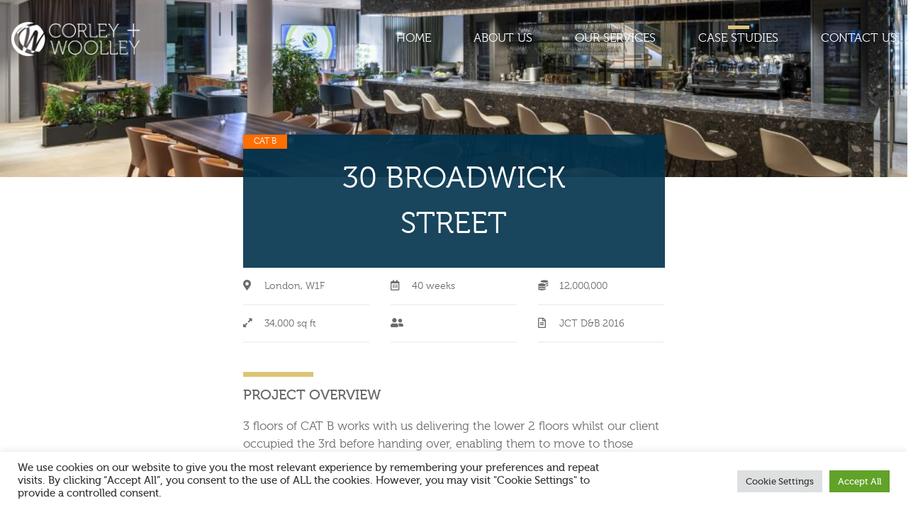

--- FILE ---
content_type: text/html; charset=UTF-8
request_url: https://www.corleywoolley.com/case-studies/30-broadwick-street/?cs_category=
body_size: 12591
content:
<!doctype html>
<html lang="en-US" lang="en">
<head>
    <meta charset="<?php bloginfo( 'charset' ); ?>">
    <meta name="viewport" content="width=device-width, initial-scale=1">
    <link rel="profile" href="https://gmpg.org/xfn/11">
    <script src="https://kit.fontawesome.com/b084a7ce30.js" crossorigin="anonymous"></script>
<meta name='robots' content='max-image-preview:large' />

	<!-- This site is optimized with the Yoast SEO plugin v14.4.1 - https://yoast.com/wordpress/plugins/seo/ -->
	<title>30 Broadwick Street - Corley + Woolley</title>
	<meta name="robots" content="index, follow" />
	<meta name="googlebot" content="index, follow, max-snippet:-1, max-image-preview:large, max-video-preview:-1" />
	<meta name="bingbot" content="index, follow, max-snippet:-1, max-image-preview:large, max-video-preview:-1" />
	<link rel="canonical" href="https://www.corleywoolley.com/case-studies/30-broadwick-street/" />
	<meta property="og:locale" content="en_US" />
	<meta property="og:type" content="article" />
	<meta property="og:title" content="30 Broadwick Street - Corley + Woolley" />
	<meta property="og:url" content="https://www.corleywoolley.com/case-studies/30-broadwick-street/" />
	<meta property="og:site_name" content="Corley + Woolley" />
	<meta property="article:modified_time" content="2023-11-06T16:58:01+00:00" />
	<meta property="og:image" content="https://www.corleywoolley.com/wp-content/uploads/2023/11/15EQT_9676-scaled.jpg" />
	<meta property="og:image:width" content="2560" />
	<meta property="og:image:height" content="1707" />
	<meta name="twitter:card" content="summary_large_image" />
	<script type="application/ld+json" class="yoast-schema-graph">{"@context":"https://schema.org","@graph":[{"@type":"WebSite","@id":"https://www.corleywoolley.com/#website","url":"https://www.corleywoolley.com/","name":"Corley + Woolley","description":"Interiors &amp; Fit-out Specialists","potentialAction":[{"@type":"SearchAction","target":"https://www.corleywoolley.com/?s={search_term_string}","query-input":"required name=search_term_string"}],"inLanguage":"en-US"},{"@type":"ImageObject","@id":"https://www.corleywoolley.com/case-studies/30-broadwick-street/#primaryimage","inLanguage":"en-US","url":"https://www.corleywoolley.com/wp-content/uploads/2023/11/15EQT_9676-scaled.jpg","width":2560,"height":1707,"caption":"EQT 30 Broadwick Street, London 3 10 23"},{"@type":"WebPage","@id":"https://www.corleywoolley.com/case-studies/30-broadwick-street/#webpage","url":"https://www.corleywoolley.com/case-studies/30-broadwick-street/","name":"30 Broadwick Street - Corley + Woolley","isPartOf":{"@id":"https://www.corleywoolley.com/#website"},"primaryImageOfPage":{"@id":"https://www.corleywoolley.com/case-studies/30-broadwick-street/#primaryimage"},"datePublished":"2023-11-06T16:54:11+00:00","dateModified":"2023-11-06T16:58:01+00:00","inLanguage":"en-US","potentialAction":[{"@type":"ReadAction","target":["https://www.corleywoolley.com/case-studies/30-broadwick-street/"]}]}]}</script>
	<!-- / Yoast SEO plugin. -->


<link rel='dns-prefetch' href='//www.corleywoolley.com' />
<link rel='dns-prefetch' href='//s.w.org' />
<link rel="alternate" type="application/rss+xml" title="Corley + Woolley &raquo; Feed" href="https://www.corleywoolley.com/feed/" />
<link rel="alternate" type="application/rss+xml" title="Corley + Woolley &raquo; Comments Feed" href="https://www.corleywoolley.com/comments/feed/" />
<script type="text/javascript">
window._wpemojiSettings = {"baseUrl":"https:\/\/s.w.org\/images\/core\/emoji\/14.0.0\/72x72\/","ext":".png","svgUrl":"https:\/\/s.w.org\/images\/core\/emoji\/14.0.0\/svg\/","svgExt":".svg","source":{"concatemoji":"https:\/\/www.corleywoolley.com\/wp-includes\/js\/wp-emoji-release.min.js?ver=6.0.11"}};
/*! This file is auto-generated */
!function(e,a,t){var n,r,o,i=a.createElement("canvas"),p=i.getContext&&i.getContext("2d");function s(e,t){var a=String.fromCharCode,e=(p.clearRect(0,0,i.width,i.height),p.fillText(a.apply(this,e),0,0),i.toDataURL());return p.clearRect(0,0,i.width,i.height),p.fillText(a.apply(this,t),0,0),e===i.toDataURL()}function c(e){var t=a.createElement("script");t.src=e,t.defer=t.type="text/javascript",a.getElementsByTagName("head")[0].appendChild(t)}for(o=Array("flag","emoji"),t.supports={everything:!0,everythingExceptFlag:!0},r=0;r<o.length;r++)t.supports[o[r]]=function(e){if(!p||!p.fillText)return!1;switch(p.textBaseline="top",p.font="600 32px Arial",e){case"flag":return s([127987,65039,8205,9895,65039],[127987,65039,8203,9895,65039])?!1:!s([55356,56826,55356,56819],[55356,56826,8203,55356,56819])&&!s([55356,57332,56128,56423,56128,56418,56128,56421,56128,56430,56128,56423,56128,56447],[55356,57332,8203,56128,56423,8203,56128,56418,8203,56128,56421,8203,56128,56430,8203,56128,56423,8203,56128,56447]);case"emoji":return!s([129777,127995,8205,129778,127999],[129777,127995,8203,129778,127999])}return!1}(o[r]),t.supports.everything=t.supports.everything&&t.supports[o[r]],"flag"!==o[r]&&(t.supports.everythingExceptFlag=t.supports.everythingExceptFlag&&t.supports[o[r]]);t.supports.everythingExceptFlag=t.supports.everythingExceptFlag&&!t.supports.flag,t.DOMReady=!1,t.readyCallback=function(){t.DOMReady=!0},t.supports.everything||(n=function(){t.readyCallback()},a.addEventListener?(a.addEventListener("DOMContentLoaded",n,!1),e.addEventListener("load",n,!1)):(e.attachEvent("onload",n),a.attachEvent("onreadystatechange",function(){"complete"===a.readyState&&t.readyCallback()})),(e=t.source||{}).concatemoji?c(e.concatemoji):e.wpemoji&&e.twemoji&&(c(e.twemoji),c(e.wpemoji)))}(window,document,window._wpemojiSettings);
</script>
<style type="text/css">
img.wp-smiley,
img.emoji {
	display: inline !important;
	border: none !important;
	box-shadow: none !important;
	height: 1em !important;
	width: 1em !important;
	margin: 0 0.07em !important;
	vertical-align: -0.1em !important;
	background: none !important;
	padding: 0 !important;
}
</style>
	<link rel='stylesheet' id='yarppRelatedCss-css'  href='https://www.corleywoolley.com/wp-content/plugins/yet-another-related-posts-plugin/style/related.css?ver=5.24.0' type='text/css' media='all' />
<link rel='stylesheet' id='wp-block-library-css'  href='https://www.corleywoolley.com/wp-includes/css/dist/block-library/style.min.css?ver=6.0.11' type='text/css' media='all' />
<style id='global-styles-inline-css' type='text/css'>
body{--wp--preset--color--black: #000000;--wp--preset--color--cyan-bluish-gray: #abb8c3;--wp--preset--color--white: #ffffff;--wp--preset--color--pale-pink: #f78da7;--wp--preset--color--vivid-red: #cf2e2e;--wp--preset--color--luminous-vivid-orange: #ff6900;--wp--preset--color--luminous-vivid-amber: #fcb900;--wp--preset--color--light-green-cyan: #7bdcb5;--wp--preset--color--vivid-green-cyan: #00d084;--wp--preset--color--pale-cyan-blue: #8ed1fc;--wp--preset--color--vivid-cyan-blue: #0693e3;--wp--preset--color--vivid-purple: #9b51e0;--wp--preset--gradient--vivid-cyan-blue-to-vivid-purple: linear-gradient(135deg,rgba(6,147,227,1) 0%,rgb(155,81,224) 100%);--wp--preset--gradient--light-green-cyan-to-vivid-green-cyan: linear-gradient(135deg,rgb(122,220,180) 0%,rgb(0,208,130) 100%);--wp--preset--gradient--luminous-vivid-amber-to-luminous-vivid-orange: linear-gradient(135deg,rgba(252,185,0,1) 0%,rgba(255,105,0,1) 100%);--wp--preset--gradient--luminous-vivid-orange-to-vivid-red: linear-gradient(135deg,rgba(255,105,0,1) 0%,rgb(207,46,46) 100%);--wp--preset--gradient--very-light-gray-to-cyan-bluish-gray: linear-gradient(135deg,rgb(238,238,238) 0%,rgb(169,184,195) 100%);--wp--preset--gradient--cool-to-warm-spectrum: linear-gradient(135deg,rgb(74,234,220) 0%,rgb(151,120,209) 20%,rgb(207,42,186) 40%,rgb(238,44,130) 60%,rgb(251,105,98) 80%,rgb(254,248,76) 100%);--wp--preset--gradient--blush-light-purple: linear-gradient(135deg,rgb(255,206,236) 0%,rgb(152,150,240) 100%);--wp--preset--gradient--blush-bordeaux: linear-gradient(135deg,rgb(254,205,165) 0%,rgb(254,45,45) 50%,rgb(107,0,62) 100%);--wp--preset--gradient--luminous-dusk: linear-gradient(135deg,rgb(255,203,112) 0%,rgb(199,81,192) 50%,rgb(65,88,208) 100%);--wp--preset--gradient--pale-ocean: linear-gradient(135deg,rgb(255,245,203) 0%,rgb(182,227,212) 50%,rgb(51,167,181) 100%);--wp--preset--gradient--electric-grass: linear-gradient(135deg,rgb(202,248,128) 0%,rgb(113,206,126) 100%);--wp--preset--gradient--midnight: linear-gradient(135deg,rgb(2,3,129) 0%,rgb(40,116,252) 100%);--wp--preset--duotone--dark-grayscale: url('#wp-duotone-dark-grayscale');--wp--preset--duotone--grayscale: url('#wp-duotone-grayscale');--wp--preset--duotone--purple-yellow: url('#wp-duotone-purple-yellow');--wp--preset--duotone--blue-red: url('#wp-duotone-blue-red');--wp--preset--duotone--midnight: url('#wp-duotone-midnight');--wp--preset--duotone--magenta-yellow: url('#wp-duotone-magenta-yellow');--wp--preset--duotone--purple-green: url('#wp-duotone-purple-green');--wp--preset--duotone--blue-orange: url('#wp-duotone-blue-orange');--wp--preset--font-size--small: 13px;--wp--preset--font-size--medium: 20px;--wp--preset--font-size--large: 36px;--wp--preset--font-size--x-large: 42px;}.has-black-color{color: var(--wp--preset--color--black) !important;}.has-cyan-bluish-gray-color{color: var(--wp--preset--color--cyan-bluish-gray) !important;}.has-white-color{color: var(--wp--preset--color--white) !important;}.has-pale-pink-color{color: var(--wp--preset--color--pale-pink) !important;}.has-vivid-red-color{color: var(--wp--preset--color--vivid-red) !important;}.has-luminous-vivid-orange-color{color: var(--wp--preset--color--luminous-vivid-orange) !important;}.has-luminous-vivid-amber-color{color: var(--wp--preset--color--luminous-vivid-amber) !important;}.has-light-green-cyan-color{color: var(--wp--preset--color--light-green-cyan) !important;}.has-vivid-green-cyan-color{color: var(--wp--preset--color--vivid-green-cyan) !important;}.has-pale-cyan-blue-color{color: var(--wp--preset--color--pale-cyan-blue) !important;}.has-vivid-cyan-blue-color{color: var(--wp--preset--color--vivid-cyan-blue) !important;}.has-vivid-purple-color{color: var(--wp--preset--color--vivid-purple) !important;}.has-black-background-color{background-color: var(--wp--preset--color--black) !important;}.has-cyan-bluish-gray-background-color{background-color: var(--wp--preset--color--cyan-bluish-gray) !important;}.has-white-background-color{background-color: var(--wp--preset--color--white) !important;}.has-pale-pink-background-color{background-color: var(--wp--preset--color--pale-pink) !important;}.has-vivid-red-background-color{background-color: var(--wp--preset--color--vivid-red) !important;}.has-luminous-vivid-orange-background-color{background-color: var(--wp--preset--color--luminous-vivid-orange) !important;}.has-luminous-vivid-amber-background-color{background-color: var(--wp--preset--color--luminous-vivid-amber) !important;}.has-light-green-cyan-background-color{background-color: var(--wp--preset--color--light-green-cyan) !important;}.has-vivid-green-cyan-background-color{background-color: var(--wp--preset--color--vivid-green-cyan) !important;}.has-pale-cyan-blue-background-color{background-color: var(--wp--preset--color--pale-cyan-blue) !important;}.has-vivid-cyan-blue-background-color{background-color: var(--wp--preset--color--vivid-cyan-blue) !important;}.has-vivid-purple-background-color{background-color: var(--wp--preset--color--vivid-purple) !important;}.has-black-border-color{border-color: var(--wp--preset--color--black) !important;}.has-cyan-bluish-gray-border-color{border-color: var(--wp--preset--color--cyan-bluish-gray) !important;}.has-white-border-color{border-color: var(--wp--preset--color--white) !important;}.has-pale-pink-border-color{border-color: var(--wp--preset--color--pale-pink) !important;}.has-vivid-red-border-color{border-color: var(--wp--preset--color--vivid-red) !important;}.has-luminous-vivid-orange-border-color{border-color: var(--wp--preset--color--luminous-vivid-orange) !important;}.has-luminous-vivid-amber-border-color{border-color: var(--wp--preset--color--luminous-vivid-amber) !important;}.has-light-green-cyan-border-color{border-color: var(--wp--preset--color--light-green-cyan) !important;}.has-vivid-green-cyan-border-color{border-color: var(--wp--preset--color--vivid-green-cyan) !important;}.has-pale-cyan-blue-border-color{border-color: var(--wp--preset--color--pale-cyan-blue) !important;}.has-vivid-cyan-blue-border-color{border-color: var(--wp--preset--color--vivid-cyan-blue) !important;}.has-vivid-purple-border-color{border-color: var(--wp--preset--color--vivid-purple) !important;}.has-vivid-cyan-blue-to-vivid-purple-gradient-background{background: var(--wp--preset--gradient--vivid-cyan-blue-to-vivid-purple) !important;}.has-light-green-cyan-to-vivid-green-cyan-gradient-background{background: var(--wp--preset--gradient--light-green-cyan-to-vivid-green-cyan) !important;}.has-luminous-vivid-amber-to-luminous-vivid-orange-gradient-background{background: var(--wp--preset--gradient--luminous-vivid-amber-to-luminous-vivid-orange) !important;}.has-luminous-vivid-orange-to-vivid-red-gradient-background{background: var(--wp--preset--gradient--luminous-vivid-orange-to-vivid-red) !important;}.has-very-light-gray-to-cyan-bluish-gray-gradient-background{background: var(--wp--preset--gradient--very-light-gray-to-cyan-bluish-gray) !important;}.has-cool-to-warm-spectrum-gradient-background{background: var(--wp--preset--gradient--cool-to-warm-spectrum) !important;}.has-blush-light-purple-gradient-background{background: var(--wp--preset--gradient--blush-light-purple) !important;}.has-blush-bordeaux-gradient-background{background: var(--wp--preset--gradient--blush-bordeaux) !important;}.has-luminous-dusk-gradient-background{background: var(--wp--preset--gradient--luminous-dusk) !important;}.has-pale-ocean-gradient-background{background: var(--wp--preset--gradient--pale-ocean) !important;}.has-electric-grass-gradient-background{background: var(--wp--preset--gradient--electric-grass) !important;}.has-midnight-gradient-background{background: var(--wp--preset--gradient--midnight) !important;}.has-small-font-size{font-size: var(--wp--preset--font-size--small) !important;}.has-medium-font-size{font-size: var(--wp--preset--font-size--medium) !important;}.has-large-font-size{font-size: var(--wp--preset--font-size--large) !important;}.has-x-large-font-size{font-size: var(--wp--preset--font-size--x-large) !important;}
</style>
<link rel='stylesheet' id='cookie-law-info-css'  href='https://www.corleywoolley.com/wp-content/plugins/cookie-law-info/public/css/cookie-law-info-public.css?ver=2.0.5' type='text/css' media='all' />
<link rel='stylesheet' id='cookie-law-info-gdpr-css'  href='https://www.corleywoolley.com/wp-content/plugins/cookie-law-info/public/css/cookie-law-info-gdpr.css?ver=2.0.5' type='text/css' media='all' />
<link rel='stylesheet' id='jb-digital-style-css'  href='https://www.corleywoolley.com/wp-content/themes/jb-digital/assets/css/style.9d3006f741d29f88751d.css?ver=6.0.11' type='text/css' media='all' />
<script type='text/javascript' src='https://www.corleywoolley.com/wp-includes/js/jquery/jquery.min.js?ver=3.6.0' id='jquery-core-js'></script>
<script type='text/javascript' src='https://www.corleywoolley.com/wp-includes/js/jquery/jquery-migrate.min.js?ver=3.3.2' id='jquery-migrate-js'></script>
<script type='text/javascript' id='cookie-law-info-js-extra'>
/* <![CDATA[ */
var Cli_Data = {"nn_cookie_ids":[],"cookielist":[],"non_necessary_cookies":[],"ccpaEnabled":"","ccpaRegionBased":"","ccpaBarEnabled":"","strictlyEnabled":["necessary","obligatoire"],"ccpaType":"gdpr","js_blocking":"1","custom_integration":"","triggerDomRefresh":"","secure_cookies":""};
var cli_cookiebar_settings = {"animate_speed_hide":"500","animate_speed_show":"500","background":"#FFF","border":"#b1a6a6c2","border_on":"","button_1_button_colour":"#61a229","button_1_button_hover":"#4e8221","button_1_link_colour":"#fff","button_1_as_button":"1","button_1_new_win":"","button_2_button_colour":"#333","button_2_button_hover":"#292929","button_2_link_colour":"#444","button_2_as_button":"","button_2_hidebar":"","button_3_button_colour":"#dedfe0","button_3_button_hover":"#b2b2b3","button_3_link_colour":"#333333","button_3_as_button":"1","button_3_new_win":"","button_4_button_colour":"#dedfe0","button_4_button_hover":"#b2b2b3","button_4_link_colour":"#333333","button_4_as_button":"1","button_7_button_colour":"#61a229","button_7_button_hover":"#4e8221","button_7_link_colour":"#fff","button_7_as_button":"1","button_7_new_win":"","font_family":"inherit","header_fix":"","notify_animate_hide":"1","notify_animate_show":"","notify_div_id":"#cookie-law-info-bar","notify_position_horizontal":"right","notify_position_vertical":"bottom","scroll_close":"","scroll_close_reload":"","accept_close_reload":"","reject_close_reload":"","showagain_tab":"","showagain_background":"#fff","showagain_border":"#000","showagain_div_id":"#cookie-law-info-again","showagain_x_position":"100px","text":"#333333","show_once_yn":"","show_once":"10000","logging_on":"","as_popup":"","popup_overlay":"1","bar_heading_text":"","cookie_bar_as":"banner","popup_showagain_position":"bottom-right","widget_position":"left"};
var log_object = {"ajax_url":"https:\/\/www.corleywoolley.com\/wp-admin\/admin-ajax.php"};
/* ]]> */
</script>
<script type='text/javascript' src='https://www.corleywoolley.com/wp-content/plugins/cookie-law-info/public/js/cookie-law-info-public.js?ver=2.0.5' id='cookie-law-info-js'></script>
<link rel="https://api.w.org/" href="https://www.corleywoolley.com/wp-json/" /><link rel="alternate" type="application/json" href="https://www.corleywoolley.com/wp-json/wp/v2/case_study/1515" /><link rel="EditURI" type="application/rsd+xml" title="RSD" href="https://www.corleywoolley.com/xmlrpc.php?rsd" />
<link rel="wlwmanifest" type="application/wlwmanifest+xml" href="https://www.corleywoolley.com/wp-includes/wlwmanifest.xml" /> 
<meta name="generator" content="WordPress 6.0.11" />
<link rel='shortlink' href='https://www.corleywoolley.com/?p=1515' />
<link rel="alternate" type="application/json+oembed" href="https://www.corleywoolley.com/wp-json/oembed/1.0/embed?url=https%3A%2F%2Fwww.corleywoolley.com%2Fcase-studies%2F30-broadwick-street%2F" />
<link rel="alternate" type="text/xml+oembed" href="https://www.corleywoolley.com/wp-json/oembed/1.0/embed?url=https%3A%2F%2Fwww.corleywoolley.com%2Fcase-studies%2F30-broadwick-street%2F&#038;format=xml" />

		<!-- GA Google Analytics @ https://m0n.co/ga -->
		<script>
			(function(i,s,o,g,r,a,m){i['GoogleAnalyticsObject']=r;i[r]=i[r]||function(){
			(i[r].q=i[r].q||[]).push(arguments)},i[r].l=1*new Date();a=s.createElement(o),
			m=s.getElementsByTagName(o)[0];a.async=1;a.src=g;m.parentNode.insertBefore(a,m)
			})(window,document,'script','https://www.google-analytics.com/analytics.js','ga');
			ga('create', 'UA-171390293-1', 'auto');
			ga('set', 'forceSSL', true);
			ga('send', 'pageview');
		</script>

	
</head>
<body data-template="base.twig">
        <div
            class="text-white flex flex-col justify-between bg-cover bg-center h-250p"
            style="background-image: url(https://www.corleywoolley.com/wp-content/uploads/2023/11/15EQT_9676-1024x683.jpg)"
    >
        <div class="justify-between container mx-auto pt-2 flex items-center text-shadow-md">
    <a href="/" class="block w-1/2 lg:w-3/12 xl:w-1/6 px-1">
        <img src="https://www.corleywoolley.com/wp-content/themes/jb-digital/assets/img/cw-logo.png" alt="Corley + Woolley logo" class="w-full h-auto" />
    </a>
    <div class="hidden lg:flex flex items-end justify-end flex-grow h-64 -mx-1 text-14 font-light nav">
                                            <div class="px-2 flex flex-col items-center uppercase  menu-item menu-item-type-post_type menu-item-object-page menu-item-home menu-item-122 relative nav-item pb-1/2">
                                <a class="text-white" href="https://www.corleywoolley.com/">Home</a>
                            </div>
                                            <div class="px-2 flex flex-col items-center uppercase  menu-item menu-item-type-post_type menu-item-object-page menu-item-123 menu-item-has-children relative nav-item pb-1/2">
                                                                                                        <a class="text-white" href="https://www.corleywoolley.com/who-we-are/">About Us</a>
                                    <div class="nav-children absolute hidden w-50pc h-1/2 bottom-0 left-0 border-gold border-r-2"></div>
                    <div class="absolute border-gold border-t-2 pt-1/2 pb-1 flex-no-wrap nav-children hidden" style="top:100%">
                                                    <div class="nav-drop-item text-10 whitespace-no-wrap">
                                <a href="https://www.corleywoolley.com/who-we-are/">Who We Are</a>
                            </div>
                                                    <div class="nav-drop-item text-10 whitespace-no-wrap">
                                <a href="https://www.corleywoolley.com/added-value/">Added Value</a>
                            </div>
                                            </div>
                            </div>
                                            <div class="px-2 flex flex-col items-center uppercase  menu-item menu-item-type-post_type menu-item-object-page menu-item-121 menu-item-has-children relative nav-item pb-1/2">
                                                                                                                                                                                <a class="text-white" href="https://www.corleywoolley.com/contractor-services/">Our Services</a>
                                    <div class="nav-children absolute hidden w-50pc h-1/2 bottom-0 left-0 border-gold border-r-2"></div>
                    <div class="absolute border-gold border-t-2 pt-1/2 pb-1 flex-no-wrap nav-children hidden" style="top:100%">
                                                    <div class="nav-drop-item text-10 whitespace-no-wrap">
                                <a href="https://www.corleywoolley.com/contractor-services/">All Services</a>
                            </div>
                                                    <div class="nav-drop-item text-10 whitespace-no-wrap">
                                <a href="https://www.corleywoolley.com/services/commercial/">Commercial</a>
                            </div>
                                                    <div class="nav-drop-item text-10 whitespace-no-wrap">
                                <a href="https://www.corleywoolley.com/services/hotels/">Hotels</a>
                            </div>
                                                    <div class="nav-drop-item text-10 whitespace-no-wrap">
                                <a href="https://www.corleywoolley.com/services/leisure/">Leisure</a>
                            </div>
                                            </div>
                            </div>
                                                                        <div class="px-2 flex flex-col items-center uppercase  menu-item menu-item-type-custom menu-item-object-custom menu-item-124  nav-current relative nav-item pb-1/2">
                                <a class="text-white" href="/case-studies">Case Studies</a>
                            </div>
                                            <div class="px-2 flex flex-col items-center uppercase  menu-item menu-item-type-post_type menu-item-object-page menu-item-237 relative nav-item pb-1/2">
                                <a class="text-white" href="https://www.corleywoolley.com/contact-us/">Contact Us</a>
                            </div>
            </div>
    <div class="lg:hidden border-1 border-white text-18 flex items-center justify-center w-3 h-3 mr-1 menu-opener">
        <i class="fas fa-bars"></i>
    </div>
</div>
<div class="mobile-nav text-right flex flex-col items-end">
    <div class="border-1 border-white text-18 flex items-center justify-center w-3 h-3 mr-1 menu-closer">
        <i class="fas fa-times"></i>
    </div>
                            <div class="text-white py-1 px-1 flex flex-col items-end uppercase  menu-item menu-item-type-post_type menu-item-object-page menu-item-home menu-item-122 ">
                                        <a class="text-white" href="https://www.corleywoolley.com/">Home</a>
                                </div>
                            <div class="text-white py-1 px-1 flex flex-col items-end uppercase  menu-item menu-item-type-post_type menu-item-object-page menu-item-123 menu-item-has-children ">
                                                                                                <div class="nav-mobile-link">About Us</div>
                                        <div class="nav-children-mobile overflow-hidden h-0">
                                            <div class="nav-drop-item text-12 whitespace-no-wrap pt-1/2">
                            <a href="https://www.corleywoolley.com/who-we-are/">Who We Are</a>
                        </div>
                                            <div class="nav-drop-item text-12 whitespace-no-wrap pt-1/2">
                            <a href="https://www.corleywoolley.com/added-value/">Added Value</a>
                        </div>
                                    </div>
                    </div>
                            <div class="text-white py-1 px-1 flex flex-col items-end uppercase  menu-item menu-item-type-post_type menu-item-object-page menu-item-121 menu-item-has-children ">
                                                                                                                                                        <div class="nav-mobile-link">Our Services</div>
                                        <div class="nav-children-mobile overflow-hidden h-0">
                                            <div class="nav-drop-item text-12 whitespace-no-wrap pt-1/2">
                            <a href="https://www.corleywoolley.com/contractor-services/">All Services</a>
                        </div>
                                            <div class="nav-drop-item text-12 whitespace-no-wrap pt-1/2">
                            <a href="https://www.corleywoolley.com/services/commercial/">Commercial</a>
                        </div>
                                            <div class="nav-drop-item text-12 whitespace-no-wrap pt-1/2">
                            <a href="https://www.corleywoolley.com/services/hotels/">Hotels</a>
                        </div>
                                            <div class="nav-drop-item text-12 whitespace-no-wrap pt-1/2">
                            <a href="https://www.corleywoolley.com/services/leisure/">Leisure</a>
                        </div>
                                    </div>
                    </div>
                                                <div class="text-white py-1 px-1 flex flex-col items-end uppercase  menu-item menu-item-type-custom menu-item-object-custom menu-item-124  nav-current ">
                                        <a class="text-white" href="/case-studies">Case Studies</a>
                                </div>
                            <div class="text-white py-1 px-1 flex flex-col items-end uppercase  menu-item menu-item-type-post_type menu-item-object-page menu-item-237 ">
                                        <a class="text-white" href="https://www.corleywoolley.com/contact-us/">Contact Us</a>
                                </div>
    </div>
    </div>
    <div class="container mx-auto px-1">
        <div class="lg:w-1/2 w-full mx-auto flex flex-wrap">
            <div class="relative -mt-4 md:mx-1 w-full">
                <div class="text-36 bg-blue-dark-o90 p-2 px-1 md:px-4 text-white text-center uppercase relative w-full">30 Broadwick Street</div>
                <div class="card-label" style="background-color:#ff6e00">CAT B</div>
            </div>
            <div class="w-1/2 lg:w-1/3">
    <div class="py-1 border-solid border-grey-200 border-b-2 mx-1 text-12 flex">
        <span class="inline-block w-2 flex-grow-0 flex-shrink-0">
            <i class="fa fa-map-marker-alt"></i>        </span>
        <span>
        London, W1F         </span>
    </div>
</div>
            <div class="w-1/2 lg:w-1/3">
    <div class="py-1 border-solid border-grey-200 border-b-2 mx-1 text-12 flex">
        <span class="inline-block w-2 flex-grow-0 flex-shrink-0">
            <i class="far fa-calendar-alt"></i>        </span>
        <span>
        40 weeks         </span>
    </div>
</div>
            <div class="w-1/2 lg:w-1/3">
    <div class="py-1 border-solid border-grey-200 border-b-2 mx-1 text-12 flex">
        <span class="inline-block w-2 flex-grow-0 flex-shrink-0">
            <i class="fas fa-coins"></i>        </span>
        <span>
        12,000,000        </span>
    </div>
</div>
            <div class="w-1/2 lg:w-1/3">
    <div class="py-1 border-solid border-grey-200 border-b-2 mx-1 text-12 flex">
        <span class="inline-block w-2 flex-grow-0 flex-shrink-0">
            <i class="fas fa-expand-alt"></i>        </span>
        <span>
        34,000 sq ft        </span>
    </div>
</div>
            <div class="w-1/2 lg:w-1/3">
    <div class="py-1 border-solid border-grey-200 border-b-2 mx-1 text-12 flex">
        <span class="inline-block w-2 flex-grow-0 flex-shrink-0">
            <i class="fas fa-user-friends"></i>        </span>
        <span>
                </span>
    </div>
</div>
            <div class="w-1/2 lg:w-1/3">
    <div class="py-1 border-solid border-grey-200 border-b-2 mx-1 text-12 flex">
        <span class="inline-block w-2 flex-grow-0 flex-shrink-0">
            <i class="far fa-file-alt"></i>        </span>
        <span>
        JCT D&B 2016         </span>
    </div>
</div>
            <div class="w-full case-study__overview mt-2 px-1">
                <div class="hat w-1/6"></div>
                <h2 class="text-16">Project Overview</h2>
                <p>3 floors of CAT B works with us delivering the lower 2 floors whilst our client occupied the 3rd before handing over, enabling them to move to those floors as we completed the 3rd</p>
<p>Specialist staircase connecting all three floors </p>
<p>Bespoke joinery, new partitions and glazing to confidential acoustic criteria </p>
<p>Circadian rhythm lighting throughout </p>
<p>Teapoints, kitchen and event space/lounge </p>
<p>The site has achieved a score of 45/45 for the CCS, with the project being Net Zero Carbon and achieving WELL Platinum</p>

            </div>
        </div>
                    <div id="case-study-gallery" class="mt-4">
                                    <a class="block bg-cover bg-center" style="background-image:url(https://www.corleywoolley.com/wp-content/uploads/2023/11/1EQT_9434-1-scaled-400x0-c-default.jpg)"
                       href="https://www.corleywoolley.com/wp-content/uploads/2023/11/1EQT_9434-1-scaled.jpg">
                        <img src="https://www.corleywoolley.com/wp-content/uploads/2023/11/1EQT_9434-1-scaled.jpg" class="hidden" />
                    </a>
                                    <a class="block bg-cover bg-center" style="background-image:url(https://www.corleywoolley.com/wp-content/uploads/2023/11/9EQT_9568-1-scaled-400x0-c-default.jpg)"
                       href="https://www.corleywoolley.com/wp-content/uploads/2023/11/9EQT_9568-1-scaled.jpg">
                        <img src="https://www.corleywoolley.com/wp-content/uploads/2023/11/9EQT_9568-1-scaled.jpg" class="hidden" />
                    </a>
                                    <a class="block bg-cover bg-center" style="background-image:url(https://www.corleywoolley.com/wp-content/uploads/2023/11/14EQT_9664-scaled-400x0-c-default.jpg)"
                       href="https://www.corleywoolley.com/wp-content/uploads/2023/11/14EQT_9664-scaled.jpg">
                        <img src="https://www.corleywoolley.com/wp-content/uploads/2023/11/14EQT_9664-scaled.jpg" class="hidden" />
                    </a>
                                    <a class="block bg-cover bg-center" style="background-image:url(https://www.corleywoolley.com/wp-content/uploads/2023/11/22EQT_9784-scaled-400x0-c-default.jpg)"
                       href="https://www.corleywoolley.com/wp-content/uploads/2023/11/22EQT_9784-scaled.jpg">
                        <img src="https://www.corleywoolley.com/wp-content/uploads/2023/11/22EQT_9784-scaled.jpg" class="hidden" />
                    </a>
                                    <a class="block bg-cover bg-center" style="background-image:url(https://www.corleywoolley.com/wp-content/uploads/2023/11/25EQT_9817-scaled-400x0-c-default.jpg)"
                       href="https://www.corleywoolley.com/wp-content/uploads/2023/11/25EQT_9817-scaled.jpg">
                        <img src="https://www.corleywoolley.com/wp-content/uploads/2023/11/25EQT_9817-scaled.jpg" class="hidden" />
                    </a>
                                    <a class="block bg-cover bg-center" style="background-image:url(https://www.corleywoolley.com/wp-content/uploads/2023/11/34EQT_9950-scaled-400x0-c-default.jpg)"
                       href="https://www.corleywoolley.com/wp-content/uploads/2023/11/34EQT_9950-scaled.jpg">
                        <img src="https://www.corleywoolley.com/wp-content/uploads/2023/11/34EQT_9950-scaled.jpg" class="hidden" />
                    </a>
                                    <a class="block bg-cover bg-center" style="background-image:url(https://www.corleywoolley.com/wp-content/uploads/2023/11/40EQT_0073-scaled-400x0-c-default.jpg)"
                       href="https://www.corleywoolley.com/wp-content/uploads/2023/11/40EQT_0073-scaled.jpg">
                        <img src="https://www.corleywoolley.com/wp-content/uploads/2023/11/40EQT_0073-scaled.jpg" class="hidden" />
                    </a>
                                    <a class="block bg-cover bg-center" style="background-image:url(https://www.corleywoolley.com/wp-content/uploads/2023/11/41EQT_0093-scaled-400x0-c-default.jpg)"
                       href="https://www.corleywoolley.com/wp-content/uploads/2023/11/41EQT_0093-scaled.jpg">
                        <img src="https://www.corleywoolley.com/wp-content/uploads/2023/11/41EQT_0093-scaled.jpg" class="hidden" />
                    </a>
                            </div>
                <div class="my-4 flex flex-wrap justify-between">
            <a class="w-full md:w-auto mb-1 button dark inverse " href="https://www.corleywoolley.com/case-studies/here-east/?cs_category="
               title="Here East - Press Centre">
                <span class="flex-grow text-center">
                    Previous project
                </span>
            </a>
                        <a class="button dark w-full md:w-auto mb-1 " href="https://www.corleywoolley.com/case-studies/brierly-place/?cs_category="
               title="Brierly Place">
                <span class="flex-grow text-center">
                    Next project
                </span>
            </a>
        </div>
    </div>
    <div class="bg-cover bg-center text-white"
     style="background-image: url(https://www.corleywoolley.com/wp-content/uploads/2023/11/9EQT_9568-scaled.jpg)">
    <div class="darken py-9">
        <div class="container mx-auto px-2 text-right flex flex-col items-end">
            <div class="hat w-1/6"></div>
            <div class="lg:w-5/12">
                <h2>Attention to Detail</h2>
                <div>
                    Our ability to achieve an exacting thoroughness and accuracy when understanding the details of our client’s schemes is second to none and a key differentiator to our competitors. We will identify potential obstacles and future barriers to progress and ensure that these are addressed sooner rather than later. 
                </div>
                                    <a href="https://www.corleywoolley.com/added-value/"
                       class="button mt-2">
                        <span>
                            Added Value
                        </span>
                    </a>
                                            </div>
        </div>
    </div>
</div>
    <div> <div class='yarpp yarpp-related yarpp-related-website yarpp-template-template-parts/related-case-studies'>
<!-- YARPP List -->
<h3>Related posts:</h3><ol>
<li><a href="https://www.corleywoolley.com/case-studies/one-canada-square/" rel="bookmark" title="One Canada Square">One Canada Square </a></li>
<li><a href="https://www.corleywoolley.com/case-studies/122-leadenhall-building/" rel="bookmark" title="122 Leadenhall Building">122 Leadenhall Building </a></li>
<li><a href="https://www.corleywoolley.com/case-studies/one-canada-square-level-26/" rel="bookmark" title="One Canada Square &#8211; Level 26">One Canada Square &#8211; Level 26 </a></li>
</ol>
</div>
</div>
    <div class="bg-cover bg-center text-white"
     style="background-image: url(https://www.corleywoolley.com/wp-content/uploads/2022/09/7P7A2180-Edit-scaled.jpg)">
    <div class="darken py-9">
        <div class="container mx-auto px-2 text-right flex flex-col items-end">
            <div class="hat w-1/6"></div>
            <div class="lg:w-5/12">
                <h2>WORK WITH US</h2>
                <div>
                    If you are starting a new project or have any questions about our services or experience please get in touch today.
                </div>
                                    <a href="https://www.corleywoolley.com/contact-us/"
                       class="button mt-2">
                        <span>
                            Contact Us
                        </span>
                    </a>
                                            </div>
        </div>
    </div>
</div>

            <footer id="footer">
            <div class="bg-blue-dark lg:py-4">
    <div class="container mx-auto flex lg:flex-row flex-col-reverse  text-white">
        <div class="w-1/4 px-1 hidden lg:block">
            <img class="w-3/4" src="https://www.corleywoolley.com/wp-content/themes/jb-digital/assets/img/cw-logo.png" alt="Corley + Woolley Logo" />
            <p class="mt-2 text-10">
                Corley + Woolley are a specialist interior fit-out and refurbishment contractor based in London, with extensive experience in Commercial Offices CAT ‘A’ & CAT ‘B’, Hotel & Leisure sectors.
            </p>
        </div>
        <div class="lg:w-1/4 px-1">
            <div class="hat hat-sm w-1/6"></div>
            <h3 class="text-18 mb-1">Contact Us</h3>
            <div class="footer-contact text-12">
                <div class="flex mb-1/2">
                    <div class="w-2"><i class="fas fa-phone"></i></div>
                    <div>020 3667 5501</div>
                </div>
                <div class="flex mb-1/2">
                    <div class="w-2"><i class="fas fa-envelope"></i></div>
                    <div>
                        <a href="mailto:info@corleywoolley.com">info@corleywoolley.com</a>
                    </div>
                </div>
                <div class="flex mb-1/2">
                    <div class="w-2"><i class="fas fa-map-marker-alt"></i></div>
                    <div>
                        Corley + Woolley Limited<br />
1st Floor <br />
99 Bishopsgate<br />
London<br />
EC2M 3XD<br />

                    </div>
                </div>
                <div class="lg:hidden">
                    <p class="mt-2 text-10">
                        Corley + Woolley are a specialist interior fit-out and refurbishment contractor based in London, with extensive experience in Commercial Offices CAT ‘A’ & CAT ‘B’, Hotel & Leisure sectors.
                    </p>
                </div>
            </div>
        </div>
        <div class="w-1/4 px-1 lg:block hidden">
            <div class="hat hat-sm w-1/6"></div>
            <h3 class="text-18 mb-1">Information</h3>
            <div class="footer-links">
                                                                                                <a class=""
                       href="https://www.corleywoolley.com/">Home</a>
                                                                                                <a class=""
                       href="https://www.corleywoolley.com/who-we-are/">About Us</a>
                                                                                                <a class=""
                       href="https://www.corleywoolley.com/contractor-services/">Our Services</a>
                                                                                                                                            <a class="active"
                       href="/case-studies">Case Studies</a>
                                                                                                <a class=""
                       href="https://www.corleywoolley.com/contact-us/">Contact Us</a>
                            </div>
        </div>
        <div class="lg:w-1/4 px-1 lg:bg-blue-dark bg-blue-darkest py-1/2 lg:py-0">
            <div class="hat hat-sm w-1/6 hidden lg:block"></div>
            <h3 class="text-18 mb-1 hidden lg:block">Follow Us</h3>
            <div class="flex lg:block justify-around">
                                                    <a href="https://www.linkedin.com/company/corley-woolley-limited" target="_blank">
                        <i class="fab fa-linkedin-in pr-1"></i>
                    </a>
                                                    <a href="https://www.instagram.com/corleywoolley" target="_blank">
                        <i class="fab fa-instagram pr-1"></i>
                    </a>
                                                                            </div>
        </div>
    </div>
</div>
<div class="bg-blue-darkest py-2">
    <div class="container mx-auto flex justify-between lg:justify-start px-1">
        <img src="https://www.corleywoolley.com/wp-content/themes/jb-digital/assets/img/logos/CHAS-Logo.png" alt="CHAS logo" class="mr-1 h-2 lg:mr-4 lg:h-3">
        <img src="https://www.corleywoolley.com/wp-content/themes/jb-digital/assets/img/logos/ACS-18001.png" alt="ACS 18001" class="mr-1 h-2 lg:mr-4 lg:h-3">
        <img src="https://www.corleywoolley.com/wp-content/themes/jb-digital/assets/img/logos/ACS-900-14001.png" alt="ACS 14001" class="mr-1 h-2 lg:mr-4 lg:h-3">
        <img src="https://www.corleywoolley.com/wp-content/themes/jb-digital/assets/img/logos/Construction-Line-certified.png" alt="Construction line certified"
             class="mr-1 h-2 lg:mr-4 lg:h-3">
        <img src="https://www.corleywoolley.com/wp-content/themes/jb-digital/assets/img/logos/safe-contractor-approved.png" alt="Safe contractor approved"
             class="mr-1 h-2 lg:mr-4 lg:h-3">
    </div>

</div>
        </footer>
        <!--googleoff: all--><div id="cookie-law-info-bar" data-nosnippet="true"><span><div class="cli-bar-container cli-style-v2"><div class="cli-bar-message">We use cookies on our website to give you the most relevant experience by remembering your preferences and repeat visits. By clicking “Accept All”, you consent to the use of ALL the cookies. However, you may visit "Cookie Settings" to provide a controlled consent.</div><div class="cli-bar-btn_container"><a role='button' tabindex='0' class="medium cli-plugin-button cli-plugin-main-button cli_settings_button" style="margin:0px 5px 0px 0px;" >Cookie Settings</a><a id="wt-cli-accept-all-btn" tabindex="0" role='button' data-cli_action="accept_all"  class="wt-cli-element medium cli-plugin-button wt-cli-accept-all-btn cookie_action_close_header cli_action_button" >Accept All</a></div></div></span></div><div id="cookie-law-info-again" style="display:none;" data-nosnippet="true"><span id="cookie_hdr_showagain">Manage consent</span></div><div class="cli-modal" data-nosnippet="true" id="cliSettingsPopup" tabindex="-1" role="dialog" aria-labelledby="cliSettingsPopup" aria-hidden="true">
  <div class="cli-modal-dialog" role="document">
	<div class="cli-modal-content cli-bar-popup">
	  	<button type="button" class="cli-modal-close" id="cliModalClose">
			<svg class="" viewBox="0 0 24 24"><path d="M19 6.41l-1.41-1.41-5.59 5.59-5.59-5.59-1.41 1.41 5.59 5.59-5.59 5.59 1.41 1.41 5.59-5.59 5.59 5.59 1.41-1.41-5.59-5.59z"></path><path d="M0 0h24v24h-24z" fill="none"></path></svg>
			<span class="wt-cli-sr-only">Close</span>
	  	</button>
	  	<div class="cli-modal-body">
			<div class="cli-container-fluid cli-tab-container">
	<div class="cli-row">
		<div class="cli-col-12 cli-align-items-stretch cli-px-0">
			<div class="cli-privacy-overview">
				<h4>Privacy Overview</h4>				<div class="cli-privacy-content">
					<div class="cli-privacy-content-text">This website uses cookies to improve your experience while you navigate through the website. Out of these, the cookies that are categorized as necessary are stored on your browser as they are essential for the working of basic functionalities of the website. We also use third-party cookies that help us analyze and understand how you use this website. These cookies will be stored in your browser only with your consent. You also have the option to opt-out of these cookies. But opting out of some of these cookies may affect your browsing experience.</div>
				</div>
				<a class="cli-privacy-readmore"  aria-label="Show more" tabindex="0" role="button" data-readmore-text="Show more" data-readless-text="Show less"></a>			</div>
		</div>
		<div class="cli-col-12 cli-align-items-stretch cli-px-0 cli-tab-section-container">
												<div class="cli-tab-section">
						<div class="cli-tab-header">
							<a role="button" tabindex="0" class="cli-nav-link cli-settings-mobile" data-target="necessary" data-toggle="cli-toggle-tab">
								Necessary							</a>
							<div class="wt-cli-necessary-checkbox">
                        <input type="checkbox" class="cli-user-preference-checkbox"  id="wt-cli-checkbox-necessary" data-id="checkbox-necessary" checked="checked"  />
                        <label class="form-check-label" for="wt-cli-checkbox-necessary">Necessary</label>
                    </div>
                    <span class="cli-necessary-caption">Always Enabled</span> 						</div>
						<div class="cli-tab-content">
							<div class="cli-tab-pane cli-fade" data-id="necessary">
								<div class="wt-cli-cookie-description">
									Necessary cookies are absolutely essential for the website to function properly. These cookies ensure basic functionalities and security features of the website, anonymously.
<table class="cookielawinfo-row-cat-table cookielawinfo-winter"><thead><tr><th class="cookielawinfo-column-1">Cookie</th><th class="cookielawinfo-column-3">Duration</th><th class="cookielawinfo-column-4">Description</th></tr></thead><tbody><tr class="cookielawinfo-row"><td class="cookielawinfo-column-1">cookielawinfo-checkbox-analytics</td><td class="cookielawinfo-column-3">11 months</td><td class="cookielawinfo-column-4">This cookie is set by GDPR Cookie Consent plugin. The cookie is used to store the user consent for the cookies in the category "Analytics".</td></tr><tr class="cookielawinfo-row"><td class="cookielawinfo-column-1">cookielawinfo-checkbox-functional</td><td class="cookielawinfo-column-3">11 months</td><td class="cookielawinfo-column-4">The cookie is set by GDPR cookie consent to record the user consent for the cookies in the category "Functional".</td></tr><tr class="cookielawinfo-row"><td class="cookielawinfo-column-1">cookielawinfo-checkbox-necessary</td><td class="cookielawinfo-column-3">11 months</td><td class="cookielawinfo-column-4">This cookie is set by GDPR Cookie Consent plugin. The cookies is used to store the user consent for the cookies in the category "Necessary".</td></tr><tr class="cookielawinfo-row"><td class="cookielawinfo-column-1">cookielawinfo-checkbox-others</td><td class="cookielawinfo-column-3">11 months</td><td class="cookielawinfo-column-4">This cookie is set by GDPR Cookie Consent plugin. The cookie is used to store the user consent for the cookies in the category "Other.</td></tr><tr class="cookielawinfo-row"><td class="cookielawinfo-column-1">cookielawinfo-checkbox-performance</td><td class="cookielawinfo-column-3">11 months</td><td class="cookielawinfo-column-4">This cookie is set by GDPR Cookie Consent plugin. The cookie is used to store the user consent for the cookies in the category "Performance".</td></tr><tr class="cookielawinfo-row"><td class="cookielawinfo-column-1">viewed_cookie_policy</td><td class="cookielawinfo-column-3">11 months</td><td class="cookielawinfo-column-4">The cookie is set by the GDPR Cookie Consent plugin and is used to store whether or not user has consented to the use of cookies. It does not store any personal data.</td></tr></tbody></table>								</div>
							</div>
						</div>
					</div>
																	<div class="cli-tab-section">
						<div class="cli-tab-header">
							<a role="button" tabindex="0" class="cli-nav-link cli-settings-mobile" data-target="functional" data-toggle="cli-toggle-tab">
								Functional							</a>
							<div class="cli-switch">
                        <input type="checkbox" id="wt-cli-checkbox-functional" class="cli-user-preference-checkbox"  data-id="checkbox-functional"  />
                        <label for="wt-cli-checkbox-functional" class="cli-slider" data-cli-enable="Enabled" data-cli-disable="Disabled"><span class="wt-cli-sr-only">Functional</span></label>
                    </div>						</div>
						<div class="cli-tab-content">
							<div class="cli-tab-pane cli-fade" data-id="functional">
								<div class="wt-cli-cookie-description">
									Functional cookies help to perform certain functionalities like sharing the content of the website on social media platforms, collect feedbacks, and other third-party features.
								</div>
							</div>
						</div>
					</div>
																	<div class="cli-tab-section">
						<div class="cli-tab-header">
							<a role="button" tabindex="0" class="cli-nav-link cli-settings-mobile" data-target="performance" data-toggle="cli-toggle-tab">
								Performance							</a>
							<div class="cli-switch">
                        <input type="checkbox" id="wt-cli-checkbox-performance" class="cli-user-preference-checkbox"  data-id="checkbox-performance"  />
                        <label for="wt-cli-checkbox-performance" class="cli-slider" data-cli-enable="Enabled" data-cli-disable="Disabled"><span class="wt-cli-sr-only">Performance</span></label>
                    </div>						</div>
						<div class="cli-tab-content">
							<div class="cli-tab-pane cli-fade" data-id="performance">
								<div class="wt-cli-cookie-description">
									Performance cookies are used to understand and analyze the key performance indexes of the website which helps in delivering a better user experience for the visitors.
								</div>
							</div>
						</div>
					</div>
																	<div class="cli-tab-section">
						<div class="cli-tab-header">
							<a role="button" tabindex="0" class="cli-nav-link cli-settings-mobile" data-target="analytics" data-toggle="cli-toggle-tab">
								Analytics							</a>
							<div class="cli-switch">
                        <input type="checkbox" id="wt-cli-checkbox-analytics" class="cli-user-preference-checkbox"  data-id="checkbox-analytics"  />
                        <label for="wt-cli-checkbox-analytics" class="cli-slider" data-cli-enable="Enabled" data-cli-disable="Disabled"><span class="wt-cli-sr-only">Analytics</span></label>
                    </div>						</div>
						<div class="cli-tab-content">
							<div class="cli-tab-pane cli-fade" data-id="analytics">
								<div class="wt-cli-cookie-description">
									Analytical cookies are used to understand how visitors interact with the website. These cookies help provide information on metrics the number of visitors, bounce rate, traffic source, etc.
								</div>
							</div>
						</div>
					</div>
																	<div class="cli-tab-section">
						<div class="cli-tab-header">
							<a role="button" tabindex="0" class="cli-nav-link cli-settings-mobile" data-target="advertisement" data-toggle="cli-toggle-tab">
								Advertisement							</a>
							<div class="cli-switch">
                        <input type="checkbox" id="wt-cli-checkbox-advertisement" class="cli-user-preference-checkbox"  data-id="checkbox-advertisement"  />
                        <label for="wt-cli-checkbox-advertisement" class="cli-slider" data-cli-enable="Enabled" data-cli-disable="Disabled"><span class="wt-cli-sr-only">Advertisement</span></label>
                    </div>						</div>
						<div class="cli-tab-content">
							<div class="cli-tab-pane cli-fade" data-id="advertisement">
								<div class="wt-cli-cookie-description">
									Advertisement cookies are used to provide visitors with relevant ads and marketing campaigns. These cookies track visitors across websites and collect information to provide customized ads.
								</div>
							</div>
						</div>
					</div>
																	<div class="cli-tab-section">
						<div class="cli-tab-header">
							<a role="button" tabindex="0" class="cli-nav-link cli-settings-mobile" data-target="others" data-toggle="cli-toggle-tab">
								Others							</a>
							<div class="cli-switch">
                        <input type="checkbox" id="wt-cli-checkbox-others" class="cli-user-preference-checkbox"  data-id="checkbox-others"  />
                        <label for="wt-cli-checkbox-others" class="cli-slider" data-cli-enable="Enabled" data-cli-disable="Disabled"><span class="wt-cli-sr-only">Others</span></label>
                    </div>						</div>
						<div class="cli-tab-content">
							<div class="cli-tab-pane cli-fade" data-id="others">
								<div class="wt-cli-cookie-description">
									Other uncategorized cookies are those that are being analyzed and have not been classified into a category as yet.
								</div>
							</div>
						</div>
					</div>
										</div>
	</div>
</div>
	  	</div>
	  	<div class="cli-modal-footer">
			<div class="wt-cli-element cli-container-fluid cli-tab-container">
				<div class="cli-row">
					<div class="cli-col-12 cli-align-items-stretch cli-px-0">
						<div class="cli-tab-footer wt-cli-privacy-overview-actions">
						
															<a id="wt-cli-privacy-save-btn" role="button" tabindex="0" data-cli-action="accept" class="wt-cli-privacy-btn cli_setting_save_button wt-cli-privacy-accept-btn cli-btn">SAVE & ACCEPT</a>
													</div>
						
					</div>
				</div>
			</div>
		</div>
	</div>
  </div>
</div>
<div class="cli-modal-backdrop cli-fade cli-settings-overlay"></div>
<div class="cli-modal-backdrop cli-fade cli-popupbar-overlay"></div>
<!--googleon: all--><link rel='stylesheet' id='cookie-law-info-table-css'  href='https://www.corleywoolley.com/wp-content/plugins/cookie-law-info/public/css/cookie-law-info-table.css?ver=2.0.5' type='text/css' media='all' />
<script type='text/javascript' src='https://www.corleywoolley.com/wp-includes/js/imagesloaded.min.js?ver=4.1.4' id='imagesloaded-js'></script>
<script type='text/javascript' src='https://www.corleywoolley.com/wp-includes/js/masonry.min.js?ver=4.2.2' id='masonry-js'></script>
<script type='text/javascript' src='https://www.corleywoolley.com/wp-content/themes/jb-digital/assets/js/index.a04d092143235cf0f4c0.js' id='index-scripts-js'></script>

    </body>
</html>


--- FILE ---
content_type: text/css
request_url: https://www.corleywoolley.com/wp-content/themes/jb-digital/assets/css/style.9d3006f741d29f88751d.css?ver=6.0.11
body_size: 458666
content:
@font-face {
  font-family: 'lg';

  src: url(/wp-content/themes/jb-digital/assets/_/node_modules/lightgallery.js/dist/fonts/lg.eot);

  src: url(/wp-content/themes/jb-digital/assets/_/node_modules/lightgallery.js/dist/fonts/lg.eot?#iefixn1z373) format("embedded-opentype"), url(/wp-content/themes/jb-digital/assets/_/node_modules/lightgallery.js/dist/fonts/lg.woff) format("woff"), url(/wp-content/themes/jb-digital/assets/_/node_modules/lightgallery.js/dist/fonts/lg.ttf) format("truetype"), url(/wp-content/themes/jb-digital/assets/_/node_modules/lightgallery.js/dist/fonts/lg.svg#lg) format("svg");

  font-weight: normal;

  font-style: normal;
}

.lg-icon {
  font-family: 'lg';
  speak: none;
  font-style: normal;
  font-weight: normal;
  font-variant: normal;
  text-transform: none;
  line-height: 1;
  /* Better Font Rendering =========== */
  -webkit-font-smoothing: antialiased;
  -moz-osx-font-smoothing: grayscale;
}

.lg-actions .lg-next, .lg-actions .lg-prev {
  background-color: rgba(0, 0, 0, 0.45);
  border-radius: 2px;
  color: #999;
  cursor: pointer;
  display: block;
  font-size: 22px;
  margin-top: -10px;
  padding: 8px 10px 9px;
  position: absolute;
  top: 50%;
  z-index: 1080;
}

.lg-actions .lg-next.disabled, .lg-actions .lg-prev.disabled {
  pointer-events: none;
  opacity: 0.5;
}

.lg-actions .lg-next:hover, .lg-actions .lg-prev:hover {
  color: #FFF;
}

.lg-actions .lg-next {
  right: 20px;
}

.lg-actions .lg-next:before {
  content: "\e095";
}

.lg-actions .lg-prev {
  left: 20px;
}

.lg-actions .lg-prev:after {
  content: "\e094";
}

@-webkit-keyframes lg-right-end {
  0% {
    left: 0;
  }

  50% {
    left: -30px;
  }

  100% {
    left: 0;
  }
}

@keyframes lg-right-end {
  0% {
    left: 0;
  }

  50% {
    left: -30px;
  }

  100% {
    left: 0;
  }
}

@-webkit-keyframes lg-left-end {
  0% {
    left: 0;
  }

  50% {
    left: 30px;
  }

  100% {
    left: 0;
  }
}

@keyframes lg-left-end {
  0% {
    left: 0;
  }

  50% {
    left: 30px;
  }

  100% {
    left: 0;
  }
}

.lg-outer.lg-right-end .lg-object {
  -webkit-animation: lg-right-end 0.3s;
  animation: lg-right-end 0.3s;
  position: relative;
}

.lg-outer.lg-left-end .lg-object {
  -webkit-animation: lg-left-end 0.3s;
  animation: lg-left-end 0.3s;
  position: relative;
}

.lg-toolbar {
  z-index: 1082;
  left: 0;
  position: absolute;
  top: 0;
  width: 100%;
  background-color: rgba(0, 0, 0, 0.45);
}

.lg-toolbar .lg-icon {
  color: #999;
  cursor: pointer;
  float: right;
  font-size: 24px;
  height: 47px;
  line-height: 27px;
  padding: 10px 0;
  text-align: center;
  width: 50px;
  text-decoration: none !important;
  outline: medium none;
  -webkit-transition: color 0.2s linear;
  transition: color 0.2s linear;
}

.lg-toolbar .lg-icon:hover {
  color: #FFF;
}

.lg-toolbar .lg-close:after {
  content: "\e070";
}

.lg-toolbar .lg-download:after {
  content: "\e0f2";
}

.lg-sub-html {
  background-color: rgba(0, 0, 0, 0.45);
  bottom: 0;
  color: #EEE;
  font-size: 16px;
  left: 0;
  padding: 10px 40px;
  position: fixed;
  right: 0;
  text-align: center;
  z-index: 1080;
}

.lg-sub-html h4 {
  margin: 0;
  font-size: 13px;
  font-weight: bold;
}

.lg-sub-html p {
  font-size: 12px;
  margin: 5px 0 0;
}

#lg-counter {
  color: #999;
  display: inline-block;
  font-size: 16px;
  padding-left: 20px;
  padding-top: 12px;
  vertical-align: middle;
}

.lg-toolbar, .lg-prev, .lg-next {
  opacity: 1;
  -webkit-transition: -webkit-transform 0.35s cubic-bezier(0, 0, 0.25, 1) 0s, opacity 0.35s cubic-bezier(0, 0, 0.25, 1) 0s, color 0.2s linear;
  -webkit-transition: opacity 0.35s cubic-bezier(0, 0, 0.25, 1) 0s, color 0.2s linear, -webkit-transform 0.35s cubic-bezier(0, 0, 0.25, 1) 0s;
  transition: opacity 0.35s cubic-bezier(0, 0, 0.25, 1) 0s, color 0.2s linear, -webkit-transform 0.35s cubic-bezier(0, 0, 0.25, 1) 0s;
  transition: transform 0.35s cubic-bezier(0, 0, 0.25, 1) 0s, opacity 0.35s cubic-bezier(0, 0, 0.25, 1) 0s, color 0.2s linear;
  transition: transform 0.35s cubic-bezier(0, 0, 0.25, 1) 0s, opacity 0.35s cubic-bezier(0, 0, 0.25, 1) 0s, color 0.2s linear, -webkit-transform 0.35s cubic-bezier(0, 0, 0.25, 1) 0s;
}

.lg-hide-items .lg-prev {
  opacity: 0;
  -webkit-transform: translate3d(-10px, 0, 0);
  transform: translate3d(-10px, 0, 0);
}

.lg-hide-items .lg-next {
  opacity: 0;
  -webkit-transform: translate3d(10px, 0, 0);
  transform: translate3d(10px, 0, 0);
}

.lg-hide-items .lg-toolbar {
  opacity: 0;
  -webkit-transform: translate3d(0, -10px, 0);
  transform: translate3d(0, -10px, 0);
}

body:not(.lg-from-hash) .lg-outer.lg-start-zoom .lg-object {
  -webkit-transform: scale3d(0.5, 0.5, 0.5);
  transform: scale3d(0.5, 0.5, 0.5);
  opacity: 0;
  -webkit-transition: -webkit-transform 250ms cubic-bezier(0, 0, 0.25, 1) 0s, opacity 250ms cubic-bezier(0, 0, 0.25, 1) !important;
  -webkit-transition: opacity 250ms cubic-bezier(0, 0, 0.25, 1), -webkit-transform 250ms cubic-bezier(0, 0, 0.25, 1) 0s !important;
  transition: opacity 250ms cubic-bezier(0, 0, 0.25, 1), -webkit-transform 250ms cubic-bezier(0, 0, 0.25, 1) 0s !important;
  transition: transform 250ms cubic-bezier(0, 0, 0.25, 1) 0s, opacity 250ms cubic-bezier(0, 0, 0.25, 1) !important;
  transition: transform 250ms cubic-bezier(0, 0, 0.25, 1) 0s, opacity 250ms cubic-bezier(0, 0, 0.25, 1), -webkit-transform 250ms cubic-bezier(0, 0, 0.25, 1) 0s !important;
  -webkit-transform-origin: 50% 50%;
  transform-origin: 50% 50%;
}

body:not(.lg-from-hash) .lg-outer.lg-start-zoom .lg-item.lg-complete .lg-object {
  -webkit-transform: scale3d(1, 1, 1);
  transform: scale3d(1, 1, 1);
  opacity: 1;
}

.lg-outer .lg-thumb-outer {
  background-color: #0D0A0A;
  bottom: 0;
  position: absolute;
  width: 100%;
  z-index: 1080;
  max-height: 350px;
  -webkit-transform: translate3d(0, 100%, 0);
  transform: translate3d(0, 100%, 0);
  -webkit-transition: -webkit-transform 0.25s cubic-bezier(0, 0, 0.25, 1) 0s;
  transition: -webkit-transform 0.25s cubic-bezier(0, 0, 0.25, 1) 0s;
  transition: transform 0.25s cubic-bezier(0, 0, 0.25, 1) 0s;
  transition: transform 0.25s cubic-bezier(0, 0, 0.25, 1) 0s, -webkit-transform 0.25s cubic-bezier(0, 0, 0.25, 1) 0s;
}

.lg-outer .lg-thumb-outer.lg-grab .lg-thumb-item {
  cursor: -webkit-grab;
  cursor: -o-grab;
  cursor: -ms-grab;
  cursor: grab;
}

.lg-outer .lg-thumb-outer.lg-grabbing .lg-thumb-item {
  cursor: move;
  cursor: -webkit-grabbing;
  cursor: -o-grabbing;
  cursor: -ms-grabbing;
  cursor: grabbing;
}

.lg-outer .lg-thumb-outer.lg-dragging .lg-thumb {
  -webkit-transition-duration: 0s !important;
  transition-duration: 0s !important;
}

.lg-outer.lg-thumb-open .lg-thumb-outer {
  -webkit-transform: translate3d(0, 0%, 0);
  transform: translate3d(0, 0%, 0);
}

.lg-outer .lg-thumb {
  padding: 10px 0;
  height: 100%;
  margin-bottom: -5px;
}

.lg-outer .lg-thumb-item {
  border-radius: 5px;
  cursor: pointer;
  float: left;
  overflow: hidden;
  height: 100%;
  border: 2px solid #FFF;
  border-radius: 4px;
  margin-bottom: 5px;
}

@media (min-width: 1025px) {
  .lg-outer .lg-thumb-item {
    -webkit-transition: border-color 0.25s ease;
    transition: border-color 0.25s ease;
  }
}

.lg-outer .lg-thumb-item.active, .lg-outer .lg-thumb-item:hover {
  border-color: #a90707;
}

.lg-outer .lg-thumb-item img {
  width: 100%;
  height: 100%;
  -o-object-fit: cover;
     object-fit: cover;
}

.lg-outer.lg-has-thumb .lg-item {
  padding-bottom: 120px;
}

.lg-outer.lg-can-toggle .lg-item {
  padding-bottom: 0;
}

.lg-outer.lg-pull-caption-up .lg-sub-html {
  -webkit-transition: bottom 0.25s ease;
  transition: bottom 0.25s ease;
}

.lg-outer.lg-pull-caption-up.lg-thumb-open .lg-sub-html {
  bottom: 100px;
}

.lg-outer .lg-toggle-thumb {
  background-color: #0D0A0A;
  border-radius: 2px 2px 0 0;
  color: #999;
  cursor: pointer;
  font-size: 24px;
  height: 39px;
  line-height: 27px;
  padding: 5px 0;
  position: absolute;
  right: 20px;
  text-align: center;
  top: -39px;
  width: 50px;
}

.lg-outer .lg-toggle-thumb:after {
  content: "\e1ff";
}

.lg-outer .lg-toggle-thumb:hover {
  color: #FFF;
}

.lg-outer .lg-video-cont {
  display: inline-block;
  vertical-align: middle;
  max-width: 1140px;
  max-height: 100%;
  width: 100%;
  padding: 0 5px;
}

.lg-outer .lg-video {
  width: 100%;
  height: 0;
  padding-bottom: 56.25%;
  overflow: hidden;
  position: relative;
}

.lg-outer .lg-video .lg-object {
  display: inline-block;
  position: absolute;
  top: 0;
  left: 0;
  width: 100% !important;
  height: 100% !important;
}

.lg-outer .lg-video .lg-video-play {
  width: 84px;
  height: 59px;
  position: absolute;
  left: 50%;
  top: 50%;
  margin-left: -42px;
  margin-top: -30px;
  z-index: 1080;
  cursor: pointer;
}

.lg-outer .lg-has-vimeo .lg-video-play {
  background: url(/wp-content/themes/jb-digital/assets/_/node_modules/lightgallery.js/dist/img/vimeo-play.png) no-repeat scroll 0 0 transparent;
}

.lg-outer .lg-has-vimeo:hover .lg-video-play {
  background: url(/wp-content/themes/jb-digital/assets/_/node_modules/lightgallery.js/dist/img/vimeo-play.png) no-repeat scroll 0 -58px transparent;
}

.lg-outer .lg-has-html5 .lg-video-play {
  background: transparent url(/wp-content/themes/jb-digital/assets/_/node_modules/lightgallery.js/dist/img/video-play.png) no-repeat scroll 0 0;
  height: 64px;
  margin-left: -32px;
  margin-top: -32px;
  width: 64px;
  opacity: 0.8;
}

.lg-outer .lg-has-html5:hover .lg-video-play {
  opacity: 1;
}

.lg-outer .lg-has-youtube .lg-video-play {
  background: url(/wp-content/themes/jb-digital/assets/_/node_modules/lightgallery.js/dist/img/youtube-play.png) no-repeat scroll 0 0 transparent;
}

.lg-outer .lg-has-youtube:hover .lg-video-play {
  background: url(/wp-content/themes/jb-digital/assets/_/node_modules/lightgallery.js/dist/img/youtube-play.png) no-repeat scroll 0 -60px transparent;
}

.lg-outer .lg-video-object {
  width: 100% !important;
  height: 100% !important;
  position: absolute;
  top: 0;
  left: 0;
}

.lg-outer .lg-has-video .lg-video-object {
  visibility: hidden;
}

.lg-outer .lg-has-video.lg-video-playing .lg-object, .lg-outer .lg-has-video.lg-video-playing .lg-video-play {
  display: none;
}

.lg-outer .lg-has-video.lg-video-playing .lg-video-object {
  visibility: visible;
}

.lg-progress-bar {
  background-color: #333;
  height: 5px;
  left: 0;
  position: absolute;
  top: 0;
  width: 100%;
  z-index: 1083;
  opacity: 0;
  -webkit-transition: opacity 0.08s ease 0s;
  transition: opacity 0.08s ease 0s;
}

.lg-progress-bar .lg-progress {
  background-color: #a90707;
  height: 5px;
  width: 0;
}

.lg-progress-bar.lg-start .lg-progress {
  width: 100%;
}

.lg-show-autoplay .lg-progress-bar {
  opacity: 1;
}

.lg-autoplay-button:after {
  content: "\e01d";
}

.lg-show-autoplay .lg-autoplay-button:after {
  content: "\e01a";
}

.lg-outer.lg-css3.lg-zoom-dragging .lg-item.lg-complete.lg-zoomable .lg-img-wrap, .lg-outer.lg-css3.lg-zoom-dragging .lg-item.lg-complete.lg-zoomable .lg-image {
  -webkit-transition-duration: 0s;
  transition-duration: 0s;
}

.lg-outer.lg-use-transition-for-zoom .lg-item.lg-complete.lg-zoomable .lg-img-wrap {
  -webkit-transition: -webkit-transform 0.3s cubic-bezier(0, 0, 0.25, 1) 0s;
  transition: -webkit-transform 0.3s cubic-bezier(0, 0, 0.25, 1) 0s;
  transition: transform 0.3s cubic-bezier(0, 0, 0.25, 1) 0s;
  transition: transform 0.3s cubic-bezier(0, 0, 0.25, 1) 0s, -webkit-transform 0.3s cubic-bezier(0, 0, 0.25, 1) 0s;
}

.lg-outer.lg-use-left-for-zoom .lg-item.lg-complete.lg-zoomable .lg-img-wrap {
  -webkit-transition: left 0.3s cubic-bezier(0, 0, 0.25, 1) 0s, top 0.3s cubic-bezier(0, 0, 0.25, 1) 0s;
  transition: left 0.3s cubic-bezier(0, 0, 0.25, 1) 0s, top 0.3s cubic-bezier(0, 0, 0.25, 1) 0s;
}

.lg-outer .lg-item.lg-complete.lg-zoomable .lg-img-wrap {
  -webkit-transform: translate3d(0, 0, 0);
  transform: translate3d(0, 0, 0);
  -webkit-backface-visibility: hidden;
  backface-visibility: hidden;
}

.lg-outer .lg-item.lg-complete.lg-zoomable .lg-image {
  -webkit-transform: scale3d(1, 1, 1);
  transform: scale3d(1, 1, 1);
  -webkit-transition: -webkit-transform 0.3s cubic-bezier(0, 0, 0.25, 1) 0s, opacity 0.15s !important;
  -webkit-transition: opacity 0.15s, -webkit-transform 0.3s cubic-bezier(0, 0, 0.25, 1) 0s !important;
  transition: opacity 0.15s, -webkit-transform 0.3s cubic-bezier(0, 0, 0.25, 1) 0s !important;
  transition: transform 0.3s cubic-bezier(0, 0, 0.25, 1) 0s, opacity 0.15s !important;
  transition: transform 0.3s cubic-bezier(0, 0, 0.25, 1) 0s, opacity 0.15s, -webkit-transform 0.3s cubic-bezier(0, 0, 0.25, 1) 0s !important;
  -webkit-transform-origin: 0 0;
  transform-origin: 0 0;
  -webkit-backface-visibility: hidden;
  backface-visibility: hidden;
}

#lg-zoom-in:after {
  content: "\e311";
}

#lg-actual-size {
  font-size: 20px;
}

#lg-actual-size:after {
  content: "\e033";
}

#lg-zoom-out {
  opacity: 0.5;
  pointer-events: none;
}

#lg-zoom-out:after {
  content: "\e312";
}

.lg-zoomed #lg-zoom-out {
  opacity: 1;
  pointer-events: auto;
}

.lg-outer .lg-pager-outer {
  bottom: 60px;
  left: 0;
  position: absolute;
  right: 0;
  text-align: center;
  z-index: 1080;
  height: 10px;
}

.lg-outer .lg-pager-outer.lg-pager-hover .lg-pager-cont {
  overflow: visible;
}

.lg-outer .lg-pager-cont {
  cursor: pointer;
  display: inline-block;
  overflow: hidden;
  position: relative;
  vertical-align: top;
  margin: 0 5px;
}

.lg-outer .lg-pager-cont:hover .lg-pager-thumb-cont {
  opacity: 1;
  -webkit-transform: translate3d(0, 0, 0);
  transform: translate3d(0, 0, 0);
}

.lg-outer .lg-pager-cont.lg-pager-active .lg-pager {
  box-shadow: 0 0 0 2px white inset;
}

.lg-outer .lg-pager-thumb-cont {
  background-color: #fff;
  color: #FFF;
  bottom: 100%;
  height: 83px;
  left: 0;
  margin-bottom: 20px;
  margin-left: -60px;
  opacity: 0;
  padding: 5px;
  position: absolute;
  width: 120px;
  border-radius: 3px;
  -webkit-transition: opacity 0.15s ease 0s, -webkit-transform 0.15s ease 0s;
  transition: opacity 0.15s ease 0s, -webkit-transform 0.15s ease 0s;
  transition: opacity 0.15s ease 0s, transform 0.15s ease 0s;
  transition: opacity 0.15s ease 0s, transform 0.15s ease 0s, -webkit-transform 0.15s ease 0s;
  -webkit-transform: translate3d(0, 5px, 0);
  transform: translate3d(0, 5px, 0);
}

.lg-outer .lg-pager-thumb-cont img {
  width: 100%;
  height: 100%;
}

.lg-outer .lg-pager {
  background-color: rgba(255, 255, 255, 0.5);
  border-radius: 50%;
  box-shadow: 0 0 0 8px rgba(255, 255, 255, 0.7) inset;
  display: block;
  height: 12px;
  -webkit-transition: box-shadow 0.3s ease 0s;
  transition: box-shadow 0.3s ease 0s;
  width: 12px;
}

.lg-outer .lg-pager:hover, .lg-outer .lg-pager:focus {
  box-shadow: 0 0 0 8px white inset;
}

.lg-outer .lg-caret {
  border-left: 10px solid transparent;
  border-right: 10px solid transparent;
  border-top: 10px dashed;
  bottom: -10px;
  display: inline-block;
  height: 0;
  left: 50%;
  margin-left: -5px;
  position: absolute;
  vertical-align: middle;
  width: 0;
}

.lg-fullscreen:after {
  content: "\e20c";
}

.lg-fullscreen-on .lg-fullscreen:after {
  content: "\e20d";
}

.lg-outer #lg-dropdown-overlay {
  background-color: rgba(0, 0, 0, 0.25);
  bottom: 0;
  cursor: default;
  left: 0;
  position: fixed;
  right: 0;
  top: 0;
  z-index: 1081;
  opacity: 0;
  visibility: hidden;
  -webkit-transition: visibility 0s linear 0.18s, opacity 0.18s linear 0s;
  transition: visibility 0s linear 0.18s, opacity 0.18s linear 0s;
}

.lg-outer.lg-dropdown-active .lg-dropdown, .lg-outer.lg-dropdown-active #lg-dropdown-overlay {
  -webkit-transition-delay: 0s;
  transition-delay: 0s;
  -webkit-transform: translate3d(0, 0px, 0);
  transform: translate3d(0, 0px, 0);
  opacity: 1;
  visibility: visible;
}

.lg-outer.lg-dropdown-active #lg-share {
  color: #FFF;
}

.lg-outer .lg-dropdown {
  background-color: #fff;
  border-radius: 2px;
  font-size: 14px;
  list-style-type: none;
  margin: 0;
  padding: 10px 0;
  position: absolute;
  right: 0;
  text-align: left;
  top: 50px;
  opacity: 0;
  visibility: hidden;
  -webkit-transform: translate3d(0, 5px, 0);
  transform: translate3d(0, 5px, 0);
  -webkit-transition: -webkit-transform 0.18s linear 0s, visibility 0s linear 0.5s, opacity 0.18s linear 0s;
  -webkit-transition: visibility 0s linear 0.5s, opacity 0.18s linear 0s, -webkit-transform 0.18s linear 0s;
  transition: visibility 0s linear 0.5s, opacity 0.18s linear 0s, -webkit-transform 0.18s linear 0s;
  transition: transform 0.18s linear 0s, visibility 0s linear 0.5s, opacity 0.18s linear 0s;
  transition: transform 0.18s linear 0s, visibility 0s linear 0.5s, opacity 0.18s linear 0s, -webkit-transform 0.18s linear 0s;
}

.lg-outer .lg-dropdown:after {
  content: "";
  display: block;
  height: 0;
  width: 0;
  position: absolute;
  border: 8px solid transparent;
  border-bottom-color: #FFF;
  right: 16px;
  top: -16px;
}

.lg-outer .lg-dropdown > li:last-child {
  margin-bottom: 0px;
}

.lg-outer .lg-dropdown > li:hover a, .lg-outer .lg-dropdown > li:hover .lg-icon {
  color: #333;
}

.lg-outer .lg-dropdown a {
  color: #333;
  display: block;
  white-space: pre;
  padding: 4px 12px;
  font-family: "Open Sans","Helvetica Neue",Helvetica,Arial,sans-serif;
  font-size: 12px;
}

.lg-outer .lg-dropdown a:hover {
  background-color: rgba(0, 0, 0, 0.07);
}

.lg-outer .lg-dropdown .lg-dropdown-text {
  display: inline-block;
  line-height: 1;
  margin-top: -3px;
  vertical-align: middle;
}

.lg-outer .lg-dropdown .lg-icon {
  color: #333;
  display: inline-block;
  float: none;
  font-size: 20px;
  height: auto;
  line-height: 1;
  margin-right: 8px;
  padding: 0;
  vertical-align: middle;
  width: auto;
}

.lg-outer #lg-share {
  position: relative;
}

.lg-outer #lg-share:after {
  content: "\e80d";
}

.lg-outer #lg-share-facebook .lg-icon {
  color: #3b5998;
}

.lg-outer #lg-share-facebook .lg-icon:after {
  content: "\e901";
}

.lg-outer #lg-share-twitter .lg-icon {
  color: #00aced;
}

.lg-outer #lg-share-twitter .lg-icon:after {
  content: "\e904";
}

.lg-outer #lg-share-googleplus .lg-icon {
  color: #dd4b39;
}

.lg-outer #lg-share-googleplus .lg-icon:after {
  content: "\e902";
}

.lg-outer #lg-share-pinterest .lg-icon {
  color: #cb2027;
}

.lg-outer #lg-share-pinterest .lg-icon:after {
  content: "\e903";
}

.group {
  zoom: 1;
}

.group:before, .group:after {
  display: table;
  content: "";
  line-height: 0;
}

.group:after {
  clear: both;
}

.lg-outer {
  width: 100%;
  height: 100%;
  position: fixed;
  top: 0;
  left: 0;
  z-index: 1050;
  opacity: 0;
  -webkit-transition: opacity 0.15s ease 0s;
  transition: opacity 0.15s ease 0s;
}

.lg-outer * {
  box-sizing: border-box;
}

.lg-outer.lg-visible {
  opacity: 1;
}

.lg-outer.lg-css3 .lg-item.lg-prev-slide, .lg-outer.lg-css3 .lg-item.lg-next-slide, .lg-outer.lg-css3 .lg-item.lg-current {
  -webkit-transition-duration: inherit !important;
  transition-duration: inherit !important;
  -webkit-transition-timing-function: inherit !important;
  transition-timing-function: inherit !important;
}

.lg-outer.lg-css3.lg-dragging .lg-item.lg-prev-slide, .lg-outer.lg-css3.lg-dragging .lg-item.lg-next-slide, .lg-outer.lg-css3.lg-dragging .lg-item.lg-current {
  -webkit-transition-duration: 0s !important;
  transition-duration: 0s !important;
  opacity: 1;
}

.lg-outer.lg-grab img.lg-object {
  cursor: -webkit-grab;
  cursor: -o-grab;
  cursor: -ms-grab;
  cursor: grab;
}

.lg-outer.lg-grabbing img.lg-object {
  cursor: move;
  cursor: -webkit-grabbing;
  cursor: -o-grabbing;
  cursor: -ms-grabbing;
  cursor: grabbing;
}

.lg-outer .lg {
  height: 100%;
  width: 100%;
  position: relative;
  overflow: hidden;
  margin-left: auto;
  margin-right: auto;
  max-width: 100%;
  max-height: 100%;
}

.lg-outer .lg-inner {
  width: 100%;
  height: 100%;
  position: absolute;
  left: 0;
  top: 0;
  white-space: nowrap;
}

.lg-outer .lg-item {
  background: url(/wp-content/themes/jb-digital/assets/_/node_modules/lightgallery.js/dist/img/loading.gif) no-repeat scroll center center transparent;
  display: none !important;
}

.lg-outer.lg-css3 .lg-prev-slide, .lg-outer.lg-css3 .lg-current, .lg-outer.lg-css3 .lg-next-slide {
  display: inline-block !important;
}

.lg-outer.lg-css .lg-current {
  display: inline-block !important;
}

.lg-outer .lg-item, .lg-outer .lg-img-wrap {
  display: inline-block;
  text-align: center;
  position: absolute;
  width: 100%;
  height: 100%;
}

.lg-outer .lg-item:before, .lg-outer .lg-img-wrap:before {
  content: "";
  display: inline-block;
  height: 50%;
  width: 1px;
  margin-right: -1px;
}

.lg-outer .lg-img-wrap {
  position: absolute;
  padding: 0 5px;
  left: 0;
  right: 0;
  top: 0;
  bottom: 0;
}

.lg-outer .lg-item.lg-complete {
  background-image: none;
}

.lg-outer .lg-item.lg-current {
  z-index: 1060;
}

.lg-outer .lg-image {
  display: inline-block;
  vertical-align: middle;
  max-width: 100%;
  max-height: 100%;
  width: auto !important;
  height: auto !important;
}

.lg-outer.lg-show-after-load .lg-item .lg-object, .lg-outer.lg-show-after-load .lg-item .lg-video-play {
  opacity: 0;
  -webkit-transition: opacity 0.15s ease 0s;
  transition: opacity 0.15s ease 0s;
}

.lg-outer.lg-show-after-load .lg-item.lg-complete .lg-object, .lg-outer.lg-show-after-load .lg-item.lg-complete .lg-video-play {
  opacity: 1;
}

.lg-outer .lg-empty-html {
  display: none;
}

.lg-outer.lg-hide-download #lg-download {
  display: none;
}

.lg-backdrop {
  position: fixed;
  top: 0;
  left: 0;
  right: 0;
  bottom: 0;
  z-index: 1040;
  background-color: #000;
  opacity: 0;
  -webkit-transition: opacity 0.15s ease 0s;
  transition: opacity 0.15s ease 0s;
}

.lg-backdrop.in {
  opacity: 1;
}

.lg-css3.lg-no-trans .lg-prev-slide, .lg-css3.lg-no-trans .lg-next-slide, .lg-css3.lg-no-trans .lg-current {
  -webkit-transition: none 0s ease 0s !important;
  transition: none 0s ease 0s !important;
}

.lg-css3.lg-use-css3 .lg-item {
  -webkit-backface-visibility: hidden;
  backface-visibility: hidden;
}

.lg-css3.lg-use-left .lg-item {
  -webkit-backface-visibility: hidden;
  backface-visibility: hidden;
}

.lg-css3.lg-fade .lg-item {
  opacity: 0;
}

.lg-css3.lg-fade .lg-item.lg-current {
  opacity: 1;
}

.lg-css3.lg-fade .lg-item.lg-prev-slide, .lg-css3.lg-fade .lg-item.lg-next-slide, .lg-css3.lg-fade .lg-item.lg-current {
  -webkit-transition: opacity 0.1s ease 0s;
  transition: opacity 0.1s ease 0s;
}

.lg-css3.lg-slide.lg-use-css3 .lg-item {
  opacity: 0;
}

.lg-css3.lg-slide.lg-use-css3 .lg-item.lg-prev-slide {
  -webkit-transform: translate3d(-100%, 0, 0);
  transform: translate3d(-100%, 0, 0);
}

.lg-css3.lg-slide.lg-use-css3 .lg-item.lg-next-slide {
  -webkit-transform: translate3d(100%, 0, 0);
  transform: translate3d(100%, 0, 0);
}

.lg-css3.lg-slide.lg-use-css3 .lg-item.lg-current {
  -webkit-transform: translate3d(0, 0, 0);
  transform: translate3d(0, 0, 0);
  opacity: 1;
}

.lg-css3.lg-slide.lg-use-css3 .lg-item.lg-prev-slide, .lg-css3.lg-slide.lg-use-css3 .lg-item.lg-next-slide, .lg-css3.lg-slide.lg-use-css3 .lg-item.lg-current {
  -webkit-transition: -webkit-transform 1s cubic-bezier(0, 0, 0.25, 1) 0s, opacity 0.1s ease 0s;
  -webkit-transition: opacity 0.1s ease 0s, -webkit-transform 1s cubic-bezier(0, 0, 0.25, 1) 0s;
  transition: opacity 0.1s ease 0s, -webkit-transform 1s cubic-bezier(0, 0, 0.25, 1) 0s;
  transition: transform 1s cubic-bezier(0, 0, 0.25, 1) 0s, opacity 0.1s ease 0s;
  transition: transform 1s cubic-bezier(0, 0, 0.25, 1) 0s, opacity 0.1s ease 0s, -webkit-transform 1s cubic-bezier(0, 0, 0.25, 1) 0s;
}

.lg-css3.lg-slide.lg-use-left .lg-item {
  opacity: 0;
  position: absolute;
  left: 0;
}

.lg-css3.lg-slide.lg-use-left .lg-item.lg-prev-slide {
  left: -100%;
}

.lg-css3.lg-slide.lg-use-left .lg-item.lg-next-slide {
  left: 100%;
}

.lg-css3.lg-slide.lg-use-left .lg-item.lg-current {
  left: 0;
  opacity: 1;
}

.lg-css3.lg-slide.lg-use-left .lg-item.lg-prev-slide, .lg-css3.lg-slide.lg-use-left .lg-item.lg-next-slide, .lg-css3.lg-slide.lg-use-left .lg-item.lg-current {
  -webkit-transition: left 1s cubic-bezier(0, 0, 0.25, 1) 0s, opacity 0.1s ease 0s;
  transition: left 1s cubic-bezier(0, 0, 0.25, 1) 0s, opacity 0.1s ease 0s;
}

/*! normalize.css v8.0.1 | MIT License | github.com/necolas/normalize.css */

/* Document
   ========================================================================== */

/**
 * 1. Correct the line height in all browsers.
 * 2. Prevent adjustments of font size after orientation changes in iOS.
 */

html {
  line-height: 1.15; /* 1 */
  -webkit-text-size-adjust: 100%; /* 2 */
}

/* Sections
   ========================================================================== */

/**
 * Remove the margin in all browsers.
 */

body {
  margin: 0;
}

/**
 * Render the `main` element consistently in IE.
 */

main {
  display: block;
}

/**
 * Correct the font size and margin on `h1` elements within `section` and
 * `article` contexts in Chrome, Firefox, and Safari.
 */

h1 {
  font-size: 2em;
  margin: 0.67em 0;
}

/* Grouping content
   ========================================================================== */

/**
 * 1. Add the correct box sizing in Firefox.
 * 2. Show the overflow in Edge and IE.
 */

hr {
  box-sizing: content-box; /* 1 */
  height: 0; /* 1 */
  overflow: visible; /* 2 */
}

/**
 * 1. Correct the inheritance and scaling of font size in all browsers.
 * 2. Correct the odd `em` font sizing in all browsers.
 */

pre {
  font-family: monospace, monospace; /* 1 */
  font-size: 1em; /* 2 */
}

/* Text-level semantics
   ========================================================================== */

/**
 * Remove the gray background on active links in IE 10.
 */

a {
  background-color: transparent;
}

/**
 * 1. Remove the bottom border in Chrome 57-
 * 2. Add the correct text decoration in Chrome, Edge, IE, Opera, and Safari.
 */

abbr[title] {
  border-bottom: none; /* 1 */
  text-decoration: underline; /* 2 */
  -webkit-text-decoration: underline dotted;
          text-decoration: underline dotted; /* 2 */
}

/**
 * Add the correct font weight in Chrome, Edge, and Safari.
 */

b,
strong {
  font-weight: bolder;
}

/**
 * 1. Correct the inheritance and scaling of font size in all browsers.
 * 2. Correct the odd `em` font sizing in all browsers.
 */

code,
kbd,
samp {
  font-family: monospace, monospace; /* 1 */
  font-size: 1em; /* 2 */
}

/**
 * Add the correct font size in all browsers.
 */

small {
  font-size: 80%;
}

/**
 * Prevent `sub` and `sup` elements from affecting the line height in
 * all browsers.
 */

sub,
sup {
  font-size: 75%;
  line-height: 0;
  position: relative;
  vertical-align: baseline;
}

sub {
  bottom: -0.25em;
}

sup {
  top: -0.5em;
}

/* Embedded content
   ========================================================================== */

/**
 * Remove the border on images inside links in IE 10.
 */

img {
  border-style: none;
}

/* Forms
   ========================================================================== */

/**
 * 1. Change the font styles in all browsers.
 * 2. Remove the margin in Firefox and Safari.
 */

button,
input,
optgroup,
select,
textarea {
  font-family: inherit; /* 1 */
  font-size: 100%; /* 1 */
  line-height: 1.15; /* 1 */
  margin: 0; /* 2 */
}

/**
 * Show the overflow in IE.
 * 1. Show the overflow in Edge.
 */

button,
input { /* 1 */
  overflow: visible;
}

/**
 * Remove the inheritance of text transform in Edge, Firefox, and IE.
 * 1. Remove the inheritance of text transform in Firefox.
 */

button,
select { /* 1 */
  text-transform: none;
}

/**
 * Correct the inability to style clickable types in iOS and Safari.
 */

button,
[type="button"],
[type="reset"],
[type="submit"] {
  -webkit-appearance: button;
}

/**
 * Remove the inner border and padding in Firefox.
 */

button::-moz-focus-inner,
[type="button"]::-moz-focus-inner,
[type="reset"]::-moz-focus-inner,
[type="submit"]::-moz-focus-inner {
  border-style: none;
  padding: 0;
}

/**
 * Restore the focus styles unset by the previous rule.
 */

button:-moz-focusring,
[type="button"]:-moz-focusring,
[type="reset"]:-moz-focusring,
[type="submit"]:-moz-focusring {
  outline: 1px dotted ButtonText;
}

/**
 * Correct the padding in Firefox.
 */

fieldset {
  padding: 0.35em 0.75em 0.625em;
}

/**
 * 1. Correct the text wrapping in Edge and IE.
 * 2. Correct the color inheritance from `fieldset` elements in IE.
 * 3. Remove the padding so developers are not caught out when they zero out
 *    `fieldset` elements in all browsers.
 */

legend {
  box-sizing: border-box; /* 1 */
  color: inherit; /* 2 */
  display: table; /* 1 */
  max-width: 100%; /* 1 */
  padding: 0; /* 3 */
  white-space: normal; /* 1 */
}

/**
 * Add the correct vertical alignment in Chrome, Firefox, and Opera.
 */

progress {
  vertical-align: baseline;
}

/**
 * Remove the default vertical scrollbar in IE 10+.
 */

textarea {
  overflow: auto;
}

/**
 * 1. Add the correct box sizing in IE 10.
 * 2. Remove the padding in IE 10.
 */

[type="checkbox"],
[type="radio"] {
  box-sizing: border-box; /* 1 */
  padding: 0; /* 2 */
}

/**
 * Correct the cursor style of increment and decrement buttons in Chrome.
 */

[type="number"]::-webkit-inner-spin-button,
[type="number"]::-webkit-outer-spin-button {
  height: auto;
}

/**
 * 1. Correct the odd appearance in Chrome and Safari.
 * 2. Correct the outline style in Safari.
 */

[type="search"] {
  -webkit-appearance: textfield; /* 1 */
  outline-offset: -2px; /* 2 */
}

/**
 * Remove the inner padding in Chrome and Safari on macOS.
 */

[type="search"]::-webkit-search-decoration {
  -webkit-appearance: none;
}

/**
 * 1. Correct the inability to style clickable types in iOS and Safari.
 * 2. Change font properties to `inherit` in Safari.
 */

::-webkit-file-upload-button {
  -webkit-appearance: button; /* 1 */
  font: inherit; /* 2 */
}

/* Interactive
   ========================================================================== */

/*
 * Add the correct display in Edge, IE 10+, and Firefox.
 */

details {
  display: block;
}

/*
 * Add the correct display in all browsers.
 */

summary {
  display: list-item;
}

/* Misc
   ========================================================================== */

/**
 * Add the correct display in IE 10+.
 */

template {
  display: none;
}

/**
 * Add the correct display in IE 10.
 */

[hidden] {
  display: none;
}

/**
 * Manually forked from SUIT CSS Base: https://github.com/suitcss/base
 * A thin layer on top of normalize.css that provides a starting point more
 * suitable for web applications.
 */

/**
 * 1. Prevent padding and border from affecting element width
 * https://goo.gl/pYtbK7
 * 2. Change the default font family in all browsers (opinionated)
 */

html {
  box-sizing: border-box; /* 1 */
  font-family: sans-serif; /* 2 */
}

*,
*::before,
*::after {
  box-sizing: inherit;
}

/**
 * Removes the default spacing and border for appropriate elements.
 */

blockquote,
dl,
dd,
h1,
h2,
h3,
h4,
h5,
h6,
hr,
figure,
p,
pre {
  margin: 0;
}

button {
  background: transparent;
  padding: 0;
}

/**
 * Work around a Firefox/IE bug where the transparent `button` background
 * results in a loss of the default `button` focus styles.
 */

button:focus {
  outline: 1px dotted;
  outline: 5px auto -webkit-focus-ring-color;
}

fieldset {
  margin: 0;
  padding: 0;
}

ol,
ul {
  list-style: none;
  margin: 0;
  padding: 0;
}

/**
 * Tailwind custom reset styles
 */

/**
 * 1. Use the system font stack as a sane default.
 * 2. Use Tailwind's default "normal" line-height so the user isn't forced
 * to override it to ensure consistency even when using the default theme.
 */

html {
  font-family: -apple-system, BlinkMacSystemFont, "Segoe UI", Roboto, "Helvetica Neue", Arial, "Noto Sans", sans-serif, "Apple Color Emoji", "Segoe UI Emoji", "Segoe UI Symbol", "Noto Color Emoji"; /* 1 */
  line-height: 1.5; /* 2 */
}

/**
 * Allow adding a border to an element by just adding a border-width.
 *
 * By default, the way the browser specifies that an element should have no
 * border is by setting it's border-style to `none` in the user-agent
 * stylesheet.
 *
 * In order to easily add borders to elements by just setting the `border-width`
 * property, we change the default border-style for all elements to `solid`, and
 * use border-width to hide them instead. This way our `border` utilities only
 * need to set the `border-width` property instead of the entire `border`
 * shorthand, making our border utilities much more straightforward to compose.
 *
 * https://github.com/tailwindcss/tailwindcss/pull/116
 */

*,
*::before,
*::after {
  border-width: 0;
  border-style: solid;
  border-color: currentColor;
}

/*
 * Ensure horizontal rules are visible by default
 */

hr {
  border-top-width: 1px;
}

/**
 * Undo the `border-style: none` reset that Normalize applies to images so that
 * our `border-{width}` utilities have the expected effect.
 *
 * The Normalize reset is unnecessary for us since we default the border-width
 * to 0 on all elements.
 *
 * https://github.com/tailwindcss/tailwindcss/issues/362
 */

img {
  border-style: solid;
}

textarea {
  resize: vertical;
}

input::-webkit-input-placeholder, textarea::-webkit-input-placeholder {
  color: #a0aec0;
}

input::-moz-placeholder, textarea::-moz-placeholder {
  color: #a0aec0;
}

input:-ms-input-placeholder, textarea:-ms-input-placeholder {
  color: #a0aec0;
}

input::-ms-input-placeholder, textarea::-ms-input-placeholder {
  color: #a0aec0;
}

input::placeholder,
textarea::placeholder {
  color: #a0aec0;
}

button,
[role="button"] {
  cursor: pointer;
}

table {
  border-collapse: collapse;
}

h1,
h2,
h3,
h4,
h5,
h6 {
  font-size: inherit;
  font-weight: inherit;
}

/**
 * Reset links to optimize for opt-in styling instead of
 * opt-out.
 */

a {
  color: inherit;
  text-decoration: inherit;
}

/**
 * Reset form element properties that are easy to forget to
 * style explicitly so you don't inadvertently introduce
 * styles that deviate from your design system. These styles
 * supplement a partial reset that is already applied by
 * normalize.css.
 */

button,
input,
optgroup,
select,
textarea {
  padding: 0;
  line-height: inherit;
  color: inherit;
}

/**
 * Use the configured 'mono' font family for elements that
 * are expected to be rendered with a monospace font, falling
 * back to the system monospace stack if there is no configured
 * 'mono' font family.
 */

pre,
code,
kbd,
samp {
  font-family: Menlo, Monaco, Consolas, "Liberation Mono", "Courier New", monospace;
}

/**
 * Make replaced elements `display: block` by default as that's
 * the behavior you want almost all of the time. Inspired by
 * CSS Remedy, with `svg` added as well.
 *
 * https://github.com/mozdevs/cssremedy/issues/14
 */

img,
svg,
video,
canvas,
audio,
iframe,
embed,
object {
  display: block;
  vertical-align: middle;
}

/**
 * Constrain images and videos to the parent width and preserve
 * their instrinsic aspect ratio.
 *
 * https://github.com/mozdevs/cssremedy/issues/14
 */

img,
video {
  max-width: 100%;
  height: auto;
}

@font-face {
  font-family: 'museo';

  src: url(/wp-content/themes/jb-digital/assets/fonts/museo_900-webfont.woff2) format('woff2'),
    url(/wp-content/themes/jb-digital/assets/fonts/museo_900-webfont.woff) format('woff');

  font-weight: 900;

  font-style: normal;
}

@font-face {
  font-family: 'museo';

  src: url(/wp-content/themes/jb-digital/assets/fonts/museo_700-webfont.woff2) format('woff2'),
    url(/wp-content/themes/jb-digital/assets/fonts/museo_700-webfont.woff) format('woff');

  font-weight: bold;

  font-style: normal;
}

@font-face {
  font-family: 'museo';

  src: url(/wp-content/themes/jb-digital/assets/fonts/museo_500-webfont.woff2) format('woff2'),
    url(/wp-content/themes/jb-digital/assets/fonts/museo_500-webfont.woff) format('woff');

  font-weight: normal;

  font-style: normal;
}

@font-face {
  font-family: 'museo';

  src: url(/wp-content/themes/jb-digital/assets/fonts/museo_300-webfont.woff2) format('woff2'),
        url(/wp-content/themes/jb-digital/assets/fonts/museo_300-webfont.woff) format('woff');

  font-weight: 300;

  font-style: normal;
}

html {
  font-size: 90%;
  font-family: museo, sans-serif;
}

body {
  font-size: 1.2rem;
  font-weight: 300;
  color: #6b6b6b;
  width: 100vw;
  overflow-x: hidden;
}

h2 {
  font-size: 2.5rem;
  text-transform: uppercase;
  font-weight: 500;
}

h1,h2,h3 {
  margin-top: 0.2em;
  margin-bottom: 0.2em;
}

p {
  margin-top: 0.5em;
}

.pbg {
  position:relative;
  padding-bottom: 75px;
}

@media(max-width: 1023px) {
  .pbg.pbg-lg-only::after {
    background-color: transparent !important;
  }
}

@media (min-width: 1024px) {
  .pbg {
    padding-bottom: 150px;
  }
}

.pbg:after {
  z-index: -1;
  content:"";
  position:absolute;
  height: 400px;
  left:0;
  right:25%;
  bottom:110px;
  background-color: #004266;
}

.pbg-right:after{
  left:25%;
  right:0;
}

.pbg-top:after {
  top: 45px;
  bottom: auto;
  height: 200px;
}

.pbg-top-2:after {
  top: 280px;
  bottom: auto;
  height: 270px;
}

.pbg-top-3:after {
  top: 200px;
  bottom: auto;
  height: 450px;
}

.pbg-top-4:after {
  top: 180px;
  bottom: auto;
  height: 230px;
}

.pbg-top-lower:after {
  top: 350px;
  bottom: auto;
  height: 400px;
}

.wpforms-field-container {
  display: -webkit-box;
  display: flex;
  flex-wrap: wrap;
}

div.wpforms-container-full .wpforms-form .w-full {
  width: 100%;
  padding: 15px;
  padding-left: 15px !important;
  padding-right: 15px !important;
}

div.wpforms-container-full .wpforms-form .w-half {
  width: 50%;
  padding: 15px;
  padding-left: 15px !important;
  padding-right: 15px !important;
}

.wpforms-form {
  display: -webkit-box;
  display: flex;
  flex-wrap: wrap;
  -webkit-box-align: stretch;
          align-items: stretch;
}

.wpforms-field-label {
  color: #ababab !important;
  font-weight: lighter !important;
}

.wpforms-recaptcha-container {
  width: 100% !important;
  padding: 15px 15px 0 !important;
}

@media (min-width: 1024px) {
  .wpforms-recaptcha-container {
    width: 50% !important;
  }
}

.wpforms-field-large, .wpforms-field-medium, .wpforms-field-small {
  border-width: 0 0 1px 0 !important;
  border-radius: 0 !important;
  padding-left: 0 !important;
  padding-right: 0 !important;
  background-color: transparent !important;
}

.wpforms-field-large::-webkit-input-placeholder, .wpforms-field-medium::-webkit-input-placeholder, .wpforms-field-small::-webkit-input-placeholder {
  font-weight: lighter;
  color: #dcdcdc;
  font-size: 16px;
}

.wpforms-field-large::-moz-placeholder, .wpforms-field-medium::-moz-placeholder, .wpforms-field-small::-moz-placeholder {
  font-weight: lighter;
  color: #dcdcdc;
  font-size: 16px;
}

.wpforms-field-large:-ms-input-placeholder, .wpforms-field-medium:-ms-input-placeholder, .wpforms-field-small:-ms-input-placeholder {
  font-weight: lighter;
  color: #dcdcdc;
  font-size: 16px;
}

.wpforms-field-large::-ms-input-placeholder, .wpforms-field-medium::-ms-input-placeholder, .wpforms-field-small::-ms-input-placeholder {
  font-weight: lighter;
  color: #dcdcdc;
  font-size: 16px;
}

.wpforms-field-large::placeholder, .wpforms-field-medium::placeholder, .wpforms-field-small::placeholder {
  font-weight: lighter;
  color: #dcdcdc;
  font-size: 16px;
}

.wpforms-field-large:focus, .wpforms-field-medium:focus, .wpforms-field-small:focus {
  border-color: #ddc475 !important;
}

.wpforms-submit-container {
  width: 100% !important;
  padding-left: 15px !important;
  padding-right: 15px !important;
  padding-top: 15px !important;
  display: -webkit-box;
  display: flex;
  -webkit-box-pack: center;
          justify-content: center;
  -webkit-box-align: center;
          align-items: center;
}

@media (min-width: 1024px) {
  .wpforms-submit-container {
    width: 50% !important;
  }
}

.wpforms-submit {
  background-color: #004266 !important;
  padding: 10px 80px !important;
  color: #fff !important;
  width: 100% !important;
}

.container {
  width: 100%;
}

@media (min-width: 640px) {
  .container {
    max-width: 640px;
  }
}

@media (min-width: 768px) {
  .container {
    max-width: 768px;
  }
}

@media (min-width: 1024px) {
  .container {
    max-width: 1024px;
  }
}

@media (min-width: 1280px) {
  .container {
    max-width: 1280px;
  }
}

.sr-only {
  position: absolute;
  width: 1px;
  height: 1px;
  padding: 0;
  margin: -1px;
  overflow: hidden;
  clip: rect(0, 0, 0, 0);
  white-space: nowrap;
  border-width: 0;
}

.not-sr-only {
  position: static;
  width: auto;
  height: auto;
  padding: 0;
  margin: 0;
  overflow: visible;
  clip: auto;
  white-space: normal;
}

.focus\:sr-only:focus {
  position: absolute;
  width: 1px;
  height: 1px;
  padding: 0;
  margin: -1px;
  overflow: hidden;
  clip: rect(0, 0, 0, 0);
  white-space: nowrap;
  border-width: 0;
}

.focus\:not-sr-only:focus {
  position: static;
  width: auto;
  height: auto;
  padding: 0;
  margin: 0;
  overflow: visible;
  clip: auto;
  white-space: normal;
}

.appearance-none {
  -webkit-appearance: none;
     -moz-appearance: none;
          appearance: none;
}

.bg-fixed {
  background-attachment: fixed;
}

.bg-local {
  background-attachment: local;
}

.bg-scroll {
  background-attachment: scroll;
}

.bg-grey-200 {
  background-color: #f2f2f2;
}

.bg-grey-700 {
  background-color: #6b6b6b;
}

.bg-white {
  background-color: #fff;
}

.bg-off-white {
  background-color: #fcfcfc;
}

.bg-gold {
  background-color: #ddc475;
}

.bg-blue {
  background-color: #004266;
}

.bg-blue-light {
  background-color: #004870;
}

.bg-blue-lightest {
  background-color: #00527f;
}

.bg-blue-dark {
  background-color: #00314c;
}

.bg-blue-darkest {
  background-color: #002c45;
}

.bg-orange {
  background-color: #f39200;
}

.bg-red {
  background-color: #f39200;
}

.bg-blue-o90 {
  background-color: rgba(0,66,102,0.9);
}

.bg-blue-dark-o90 {
  background-color: rgba(0,49,76,0.9);
}

.bg-orange-o90 {
  background-color: rgba(243,146,0,0.9);
}

.bg-red-o90 {
  background-color: rgba(205,22,25,0.9);
}

.hover\:bg-grey-200:hover {
  background-color: #f2f2f2;
}

.hover\:bg-grey-700:hover {
  background-color: #6b6b6b;
}

.hover\:bg-white:hover {
  background-color: #fff;
}

.hover\:bg-off-white:hover {
  background-color: #fcfcfc;
}

.hover\:bg-gold:hover {
  background-color: #ddc475;
}

.hover\:bg-blue:hover {
  background-color: #004266;
}

.hover\:bg-blue-light:hover {
  background-color: #004870;
}

.hover\:bg-blue-lightest:hover {
  background-color: #00527f;
}

.hover\:bg-blue-dark:hover {
  background-color: #00314c;
}

.hover\:bg-blue-darkest:hover {
  background-color: #002c45;
}

.hover\:bg-orange:hover {
  background-color: #f39200;
}

.hover\:bg-red:hover {
  background-color: #f39200;
}

.hover\:bg-blue-o90:hover {
  background-color: rgba(0,66,102,0.9);
}

.hover\:bg-blue-dark-o90:hover {
  background-color: rgba(0,49,76,0.9);
}

.hover\:bg-orange-o90:hover {
  background-color: rgba(243,146,0,0.9);
}

.hover\:bg-red-o90:hover {
  background-color: rgba(205,22,25,0.9);
}

.focus\:bg-grey-200:focus {
  background-color: #f2f2f2;
}

.focus\:bg-grey-700:focus {
  background-color: #6b6b6b;
}

.focus\:bg-white:focus {
  background-color: #fff;
}

.focus\:bg-off-white:focus {
  background-color: #fcfcfc;
}

.focus\:bg-gold:focus {
  background-color: #ddc475;
}

.focus\:bg-blue:focus {
  background-color: #004266;
}

.focus\:bg-blue-light:focus {
  background-color: #004870;
}

.focus\:bg-blue-lightest:focus {
  background-color: #00527f;
}

.focus\:bg-blue-dark:focus {
  background-color: #00314c;
}

.focus\:bg-blue-darkest:focus {
  background-color: #002c45;
}

.focus\:bg-orange:focus {
  background-color: #f39200;
}

.focus\:bg-red:focus {
  background-color: #f39200;
}

.focus\:bg-blue-o90:focus {
  background-color: rgba(0,66,102,0.9);
}

.focus\:bg-blue-dark-o90:focus {
  background-color: rgba(0,49,76,0.9);
}

.focus\:bg-orange-o90:focus {
  background-color: rgba(243,146,0,0.9);
}

.focus\:bg-red-o90:focus {
  background-color: rgba(205,22,25,0.9);
}

.bg-bottom {
  background-position: bottom;
}

.bg-center {
  background-position: center;
}

.bg-left {
  background-position: left;
}

.bg-left-bottom {
  background-position: left bottom;
}

.bg-left-top {
  background-position: left top;
}

.bg-right {
  background-position: right;
}

.bg-right-bottom {
  background-position: right bottom;
}

.bg-right-top {
  background-position: right top;
}

.bg-top {
  background-position: top;
}

.bg-repeat {
  background-repeat: repeat;
}

.bg-no-repeat {
  background-repeat: no-repeat;
}

.bg-repeat-x {
  background-repeat: repeat-x;
}

.bg-repeat-y {
  background-repeat: repeat-y;
}

.bg-repeat-round {
  background-repeat: round;
}

.bg-repeat-space {
  background-repeat: space;
}

.bg-auto {
  background-size: auto;
}

.bg-cover {
  background-size: cover;
}

.bg-contain {
  background-size: contain;
}

.border-collapse {
  border-collapse: collapse;
}

.border-separate {
  border-collapse: separate;
}

.border-grey-200 {
  border-color: #f2f2f2;
}

.border-grey-700 {
  border-color: #6b6b6b;
}

.border-white {
  border-color: #fff;
}

.border-off-white {
  border-color: #fcfcfc;
}

.border-gold {
  border-color: #ddc475;
}

.border-blue {
  border-color: #004266;
}

.border-blue-light {
  border-color: #004870;
}

.border-blue-lightest {
  border-color: #00527f;
}

.border-blue-dark {
  border-color: #00314c;
}

.border-blue-darkest {
  border-color: #002c45;
}

.border-orange {
  border-color: #f39200;
}

.border-red {
  border-color: #f39200;
}

.border-blue-o90 {
  border-color: rgba(0,66,102,0.9);
}

.border-blue-dark-o90 {
  border-color: rgba(0,49,76,0.9);
}

.border-orange-o90 {
  border-color: rgba(243,146,0,0.9);
}

.border-red-o90 {
  border-color: rgba(205,22,25,0.9);
}

.hover\:border-grey-200:hover {
  border-color: #f2f2f2;
}

.hover\:border-grey-700:hover {
  border-color: #6b6b6b;
}

.hover\:border-white:hover {
  border-color: #fff;
}

.hover\:border-off-white:hover {
  border-color: #fcfcfc;
}

.hover\:border-gold:hover {
  border-color: #ddc475;
}

.hover\:border-blue:hover {
  border-color: #004266;
}

.hover\:border-blue-light:hover {
  border-color: #004870;
}

.hover\:border-blue-lightest:hover {
  border-color: #00527f;
}

.hover\:border-blue-dark:hover {
  border-color: #00314c;
}

.hover\:border-blue-darkest:hover {
  border-color: #002c45;
}

.hover\:border-orange:hover {
  border-color: #f39200;
}

.hover\:border-red:hover {
  border-color: #f39200;
}

.hover\:border-blue-o90:hover {
  border-color: rgba(0,66,102,0.9);
}

.hover\:border-blue-dark-o90:hover {
  border-color: rgba(0,49,76,0.9);
}

.hover\:border-orange-o90:hover {
  border-color: rgba(243,146,0,0.9);
}

.hover\:border-red-o90:hover {
  border-color: rgba(205,22,25,0.9);
}

.focus\:border-grey-200:focus {
  border-color: #f2f2f2;
}

.focus\:border-grey-700:focus {
  border-color: #6b6b6b;
}

.focus\:border-white:focus {
  border-color: #fff;
}

.focus\:border-off-white:focus {
  border-color: #fcfcfc;
}

.focus\:border-gold:focus {
  border-color: #ddc475;
}

.focus\:border-blue:focus {
  border-color: #004266;
}

.focus\:border-blue-light:focus {
  border-color: #004870;
}

.focus\:border-blue-lightest:focus {
  border-color: #00527f;
}

.focus\:border-blue-dark:focus {
  border-color: #00314c;
}

.focus\:border-blue-darkest:focus {
  border-color: #002c45;
}

.focus\:border-orange:focus {
  border-color: #f39200;
}

.focus\:border-red:focus {
  border-color: #f39200;
}

.focus\:border-blue-o90:focus {
  border-color: rgba(0,66,102,0.9);
}

.focus\:border-blue-dark-o90:focus {
  border-color: rgba(0,49,76,0.9);
}

.focus\:border-orange-o90:focus {
  border-color: rgba(243,146,0,0.9);
}

.focus\:border-red-o90:focus {
  border-color: rgba(205,22,25,0.9);
}

.rounded-none {
  border-radius: 0;
}

.rounded-sm {
  border-radius: 0.125rem;
}

.rounded {
  border-radius: 0.25rem;
}

.rounded-lg {
  border-radius: 0.5rem;
}

.rounded-full {
  border-radius: 9999px;
}

.rounded-t-none {
  border-top-left-radius: 0;
  border-top-right-radius: 0;
}

.rounded-r-none {
  border-top-right-radius: 0;
  border-bottom-right-radius: 0;
}

.rounded-b-none {
  border-bottom-right-radius: 0;
  border-bottom-left-radius: 0;
}

.rounded-l-none {
  border-top-left-radius: 0;
  border-bottom-left-radius: 0;
}

.rounded-t-sm {
  border-top-left-radius: 0.125rem;
  border-top-right-radius: 0.125rem;
}

.rounded-r-sm {
  border-top-right-radius: 0.125rem;
  border-bottom-right-radius: 0.125rem;
}

.rounded-b-sm {
  border-bottom-right-radius: 0.125rem;
  border-bottom-left-radius: 0.125rem;
}

.rounded-l-sm {
  border-top-left-radius: 0.125rem;
  border-bottom-left-radius: 0.125rem;
}

.rounded-t {
  border-top-left-radius: 0.25rem;
  border-top-right-radius: 0.25rem;
}

.rounded-r {
  border-top-right-radius: 0.25rem;
  border-bottom-right-radius: 0.25rem;
}

.rounded-b {
  border-bottom-right-radius: 0.25rem;
  border-bottom-left-radius: 0.25rem;
}

.rounded-l {
  border-top-left-radius: 0.25rem;
  border-bottom-left-radius: 0.25rem;
}

.rounded-t-lg {
  border-top-left-radius: 0.5rem;
  border-top-right-radius: 0.5rem;
}

.rounded-r-lg {
  border-top-right-radius: 0.5rem;
  border-bottom-right-radius: 0.5rem;
}

.rounded-b-lg {
  border-bottom-right-radius: 0.5rem;
  border-bottom-left-radius: 0.5rem;
}

.rounded-l-lg {
  border-top-left-radius: 0.5rem;
  border-bottom-left-radius: 0.5rem;
}

.rounded-t-full {
  border-top-left-radius: 9999px;
  border-top-right-radius: 9999px;
}

.rounded-r-full {
  border-top-right-radius: 9999px;
  border-bottom-right-radius: 9999px;
}

.rounded-b-full {
  border-bottom-right-radius: 9999px;
  border-bottom-left-radius: 9999px;
}

.rounded-l-full {
  border-top-left-radius: 9999px;
  border-bottom-left-radius: 9999px;
}

.rounded-tl-none {
  border-top-left-radius: 0;
}

.rounded-tr-none {
  border-top-right-radius: 0;
}

.rounded-br-none {
  border-bottom-right-radius: 0;
}

.rounded-bl-none {
  border-bottom-left-radius: 0;
}

.rounded-tl-sm {
  border-top-left-radius: 0.125rem;
}

.rounded-tr-sm {
  border-top-right-radius: 0.125rem;
}

.rounded-br-sm {
  border-bottom-right-radius: 0.125rem;
}

.rounded-bl-sm {
  border-bottom-left-radius: 0.125rem;
}

.rounded-tl {
  border-top-left-radius: 0.25rem;
}

.rounded-tr {
  border-top-right-radius: 0.25rem;
}

.rounded-br {
  border-bottom-right-radius: 0.25rem;
}

.rounded-bl {
  border-bottom-left-radius: 0.25rem;
}

.rounded-tl-lg {
  border-top-left-radius: 0.5rem;
}

.rounded-tr-lg {
  border-top-right-radius: 0.5rem;
}

.rounded-br-lg {
  border-bottom-right-radius: 0.5rem;
}

.rounded-bl-lg {
  border-bottom-left-radius: 0.5rem;
}

.rounded-tl-full {
  border-top-left-radius: 9999px;
}

.rounded-tr-full {
  border-top-right-radius: 9999px;
}

.rounded-br-full {
  border-bottom-right-radius: 9999px;
}

.rounded-bl-full {
  border-bottom-left-radius: 9999px;
}

.border-solid {
  border-style: solid;
}

.border-dashed {
  border-style: dashed;
}

.border-dotted {
  border-style: dotted;
}

.border-double {
  border-style: double;
}

.border-none {
  border-style: none;
}

.border-0 {
  border-width: 0;
}

.border-1 {
  border-width: 1px;
}

.border-2 {
  border-width: 2px;
}

.border-4 {
  border-width: 4px;
}

.border-8 {
  border-width: 8px;
}

.border {
  border-width: 1px;
}

.border-t-0 {
  border-top-width: 0;
}

.border-r-0 {
  border-right-width: 0;
}

.border-b-0 {
  border-bottom-width: 0;
}

.border-l-0 {
  border-left-width: 0;
}

.border-t-1 {
  border-top-width: 1px;
}

.border-r-1 {
  border-right-width: 1px;
}

.border-b-1 {
  border-bottom-width: 1px;
}

.border-l-1 {
  border-left-width: 1px;
}

.border-t-2 {
  border-top-width: 2px;
}

.border-r-2 {
  border-right-width: 2px;
}

.border-b-2 {
  border-bottom-width: 2px;
}

.border-l-2 {
  border-left-width: 2px;
}

.border-t-4 {
  border-top-width: 4px;
}

.border-r-4 {
  border-right-width: 4px;
}

.border-b-4 {
  border-bottom-width: 4px;
}

.border-l-4 {
  border-left-width: 4px;
}

.border-t-8 {
  border-top-width: 8px;
}

.border-r-8 {
  border-right-width: 8px;
}

.border-b-8 {
  border-bottom-width: 8px;
}

.border-l-8 {
  border-left-width: 8px;
}

.border-t {
  border-top-width: 1px;
}

.border-r {
  border-right-width: 1px;
}

.border-b {
  border-bottom-width: 1px;
}

.border-l {
  border-left-width: 1px;
}

.cursor-auto {
  cursor: auto;
}

.cursor-default {
  cursor: default;
}

.cursor-pointer {
  cursor: pointer;
}

.cursor-wait {
  cursor: wait;
}

.cursor-text {
  cursor: text;
}

.cursor-move {
  cursor: move;
}

.cursor-not-allowed {
  cursor: not-allowed;
}

.block {
  display: block;
}

.inline-block {
  display: inline-block;
}

.inline {
  display: inline;
}

.flex {
  display: -webkit-box;
  display: flex;
}

.inline-flex {
  display: -webkit-inline-box;
  display: inline-flex;
}

.table {
  display: table;
}

.table-row {
  display: table-row;
}

.table-cell {
  display: table-cell;
}

.hidden {
  display: none;
}

.flex-row {
  -webkit-box-orient: horizontal;
  -webkit-box-direction: normal;
          flex-direction: row;
}

.flex-row-reverse {
  -webkit-box-orient: horizontal;
  -webkit-box-direction: reverse;
          flex-direction: row-reverse;
}

.flex-col {
  -webkit-box-orient: vertical;
  -webkit-box-direction: normal;
          flex-direction: column;
}

.flex-col-reverse {
  -webkit-box-orient: vertical;
  -webkit-box-direction: reverse;
          flex-direction: column-reverse;
}

.flex-wrap {
  flex-wrap: wrap;
}

.flex-wrap-reverse {
  flex-wrap: wrap-reverse;
}

.flex-no-wrap {
  flex-wrap: nowrap;
}

.items-start {
  -webkit-box-align: start;
          align-items: flex-start;
}

.items-end {
  -webkit-box-align: end;
          align-items: flex-end;
}

.items-center {
  -webkit-box-align: center;
          align-items: center;
}

.items-baseline {
  -webkit-box-align: baseline;
          align-items: baseline;
}

.items-stretch {
  -webkit-box-align: stretch;
          align-items: stretch;
}

.self-auto {
  align-self: auto;
}

.self-start {
  align-self: flex-start;
}

.self-end {
  align-self: flex-end;
}

.self-center {
  align-self: center;
}

.self-stretch {
  align-self: stretch;
}

.justify-start {
  -webkit-box-pack: start;
          justify-content: flex-start;
}

.justify-end {
  -webkit-box-pack: end;
          justify-content: flex-end;
}

.justify-center {
  -webkit-box-pack: center;
          justify-content: center;
}

.justify-between {
  -webkit-box-pack: justify;
          justify-content: space-between;
}

.justify-around {
  justify-content: space-around;
}

.content-center {
  align-content: center;
}

.content-start {
  align-content: flex-start;
}

.content-end {
  align-content: flex-end;
}

.content-between {
  align-content: space-between;
}

.content-around {
  align-content: space-around;
}

.flex-1 {
  -webkit-box-flex: 1;
          flex: 1 1 0%;
}

.flex-auto {
  -webkit-box-flex: 1;
          flex: 1 1 auto;
}

.flex-initial {
  -webkit-box-flex: 0;
          flex: 0 1 auto;
}

.flex-none {
  -webkit-box-flex: 0;
          flex: none;
}

.flex-grow-0 {
  -webkit-box-flex: 0;
          flex-grow: 0;
}

.flex-grow {
  -webkit-box-flex: 1;
          flex-grow: 1;
}

.flex-shrink-0 {
  flex-shrink: 0;
}

.flex-shrink {
  flex-shrink: 1;
}

.order-1 {
  -webkit-box-ordinal-group: 2;
          order: 1;
}

.order-2 {
  -webkit-box-ordinal-group: 3;
          order: 2;
}

.order-3 {
  -webkit-box-ordinal-group: 4;
          order: 3;
}

.order-4 {
  -webkit-box-ordinal-group: 5;
          order: 4;
}

.order-5 {
  -webkit-box-ordinal-group: 6;
          order: 5;
}

.order-6 {
  -webkit-box-ordinal-group: 7;
          order: 6;
}

.order-7 {
  -webkit-box-ordinal-group: 8;
          order: 7;
}

.order-8 {
  -webkit-box-ordinal-group: 9;
          order: 8;
}

.order-9 {
  -webkit-box-ordinal-group: 10;
          order: 9;
}

.order-10 {
  -webkit-box-ordinal-group: 11;
          order: 10;
}

.order-11 {
  -webkit-box-ordinal-group: 12;
          order: 11;
}

.order-12 {
  -webkit-box-ordinal-group: 13;
          order: 12;
}

.order-first {
  -webkit-box-ordinal-group: -9998;
          order: -9999;
}

.order-last {
  -webkit-box-ordinal-group: 10000;
          order: 9999;
}

.order-none {
  -webkit-box-ordinal-group: 1;
          order: 0;
}

.float-right {
  float: right;
}

.float-left {
  float: left;
}

.float-none {
  float: none;
}

.clearfix:after {
  content: "";
  display: table;
  clear: both;
}

.font-sans {
  font-family: -apple-system, BlinkMacSystemFont, "Segoe UI", Roboto, "Helvetica Neue", Arial, "Noto Sans", sans-serif, "Apple Color Emoji", "Segoe UI Emoji", "Segoe UI Symbol", "Noto Color Emoji";
}

.font-serif {
  font-family: Georgia, Cambria, "Times New Roman", Times, serif;
}

.font-mono {
  font-family: Menlo, Monaco, Consolas, "Liberation Mono", "Courier New", monospace;
}

.font-hairline {
  font-weight: 100;
}

.font-thin {
  font-weight: 200;
}

.font-light {
  font-weight: 300;
}

.font-normal {
  font-weight: 400;
}

.font-medium {
  font-weight: 500;
}

.font-semibold {
  font-weight: 600;
}

.font-bold {
  font-weight: 700;
}

.font-extrabold {
  font-weight: 800;
}

.font-black {
  font-weight: 900;
}

.hover\:font-hairline:hover {
  font-weight: 100;
}

.hover\:font-thin:hover {
  font-weight: 200;
}

.hover\:font-light:hover {
  font-weight: 300;
}

.hover\:font-normal:hover {
  font-weight: 400;
}

.hover\:font-medium:hover {
  font-weight: 500;
}

.hover\:font-semibold:hover {
  font-weight: 600;
}

.hover\:font-bold:hover {
  font-weight: 700;
}

.hover\:font-extrabold:hover {
  font-weight: 800;
}

.hover\:font-black:hover {
  font-weight: 900;
}

.focus\:font-hairline:focus {
  font-weight: 100;
}

.focus\:font-thin:focus {
  font-weight: 200;
}

.focus\:font-light:focus {
  font-weight: 300;
}

.focus\:font-normal:focus {
  font-weight: 400;
}

.focus\:font-medium:focus {
  font-weight: 500;
}

.focus\:font-semibold:focus {
  font-weight: 600;
}

.focus\:font-bold:focus {
  font-weight: 700;
}

.focus\:font-extrabold:focus {
  font-weight: 800;
}

.focus\:font-black:focus {
  font-weight: 900;
}

.h-0 {
  height: 0;
}

.h-1 {
  height: 15px;
}

.h-2 {
  height: 30px;
}

.h-3 {
  height: 45px;
}

.h-4 {
  height: 60px;
}

.h-5 {
  height: 75px;
}

.h-6 {
  height: 90px;
}

.h-7 {
  height: 105px;
}

.h-8 {
  height: 120px;
}

.h-9 {
  height: 135px;
}

.h-auto {
  height: auto;
}

.h-1r {
  height: 0.1rem;
}

.h-2r {
  height: 0.2rem;
}

.h-3r {
  height: 0.3rem;
}

.h-4r {
  height: 0.4rem;
}

.h-5r {
  height: 0.5rem;
}

.h-1e {
  height: 0.1em;
}

.h-2e {
  height: 0.2em;
}

.h-3e {
  height: 0.3em;
}

.h-4e {
  height: 0.4em;
}

.h-5e {
  height: 0.5em;
}

.h-150p {
  height: 150px;
}

.h-180p {
  height: 180px;
}

.h-175p {
  height: 175px;
}

.h-200p {
  height: 200px;
}

.h-250p {
  height: 250px;
}

.h-300p {
  height: 300px;
}

.h-1\/2 {
  height: 7.5px;
}

.h-50pc {
  height: 50%;
}

.h-full {
  height: 100%;
}

.h-screen {
  height: 100vh;
}

.leading-none {
  line-height: 1;
}

.leading-tight {
  line-height: 1.25;
}

.leading-snug {
  line-height: 1.375;
}

.leading-normal {
  line-height: 1.5;
}

.leading-relaxed {
  line-height: 1.625;
}

.leading-loose {
  line-height: 2;
}

.list-inside {
  list-style-position: inside;
}

.list-outside {
  list-style-position: outside;
}

.list-none {
  list-style-type: none;
}

.list-disc {
  list-style-type: disc;
}

.list-decimal {
  list-style-type: decimal;
}

.m-0 {
  margin: 0;
}

.m-1 {
  margin: 15px;
}

.m-2 {
  margin: 30px;
}

.m-3 {
  margin: 45px;
}

.m-4 {
  margin: 60px;
}

.m-5 {
  margin: 75px;
}

.m-6 {
  margin: 90px;
}

.m-7 {
  margin: 105px;
}

.m-8 {
  margin: 120px;
}

.m-9 {
  margin: 135px;
}

.m-auto {
  margin: auto;
}

.m-1r {
  margin: 0.1rem;
}

.m-2r {
  margin: 0.2rem;
}

.m-3r {
  margin: 0.3rem;
}

.m-4r {
  margin: 0.4rem;
}

.m-5r {
  margin: 0.5rem;
}

.m-1e {
  margin: 0.1em;
}

.m-2e {
  margin: 0.2em;
}

.m-3e {
  margin: 0.3em;
}

.m-4e {
  margin: 0.4em;
}

.m-5e {
  margin: 0.5em;
}

.m-150p {
  margin: 150px;
}

.m-180p {
  margin: 180px;
}

.m-175p {
  margin: 175px;
}

.m-200p {
  margin: 200px;
}

.m-250p {
  margin: 250px;
}

.m-300p {
  margin: 300px;
}

.m-1\/2 {
  margin: 7.5px;
}

.m-50pc {
  margin: 50%;
}

.-m-1 {
  margin: -15px;
}

.-m-2 {
  margin: -30px;
}

.-m-3 {
  margin: -45px;
}

.-m-4 {
  margin: -60px;
}

.-m-5 {
  margin: -75px;
}

.-m-6 {
  margin: -90px;
}

.-m-7 {
  margin: -105px;
}

.-m-8 {
  margin: -120px;
}

.-m-9 {
  margin: -135px;
}

.-m-1r {
  margin: -0.1rem;
}

.-m-2r {
  margin: -0.2rem;
}

.-m-3r {
  margin: -0.3rem;
}

.-m-4r {
  margin: -0.4rem;
}

.-m-5r {
  margin: -0.5rem;
}

.-m-1e {
  margin: -0.1em;
}

.-m-2e {
  margin: -0.2em;
}

.-m-3e {
  margin: -0.3em;
}

.-m-4e {
  margin: -0.4em;
}

.-m-5e {
  margin: -0.5em;
}

.-m-150p {
  margin: -150px;
}

.-m-180p {
  margin: -180px;
}

.-m-175p {
  margin: -175px;
}

.-m-200p {
  margin: -200px;
}

.-m-250p {
  margin: -250px;
}

.-m-300p {
  margin: -300px;
}

.-m-1\/2 {
  margin: -7.5px;
}

.-m-50pc {
  margin: -50%;
}

.my-0 {
  margin-top: 0;
  margin-bottom: 0;
}

.mx-0 {
  margin-left: 0;
  margin-right: 0;
}

.my-1 {
  margin-top: 15px;
  margin-bottom: 15px;
}

.mx-1 {
  margin-left: 15px;
  margin-right: 15px;
}

.my-2 {
  margin-top: 30px;
  margin-bottom: 30px;
}

.mx-2 {
  margin-left: 30px;
  margin-right: 30px;
}

.my-3 {
  margin-top: 45px;
  margin-bottom: 45px;
}

.mx-3 {
  margin-left: 45px;
  margin-right: 45px;
}

.my-4 {
  margin-top: 60px;
  margin-bottom: 60px;
}

.mx-4 {
  margin-left: 60px;
  margin-right: 60px;
}

.my-5 {
  margin-top: 75px;
  margin-bottom: 75px;
}

.mx-5 {
  margin-left: 75px;
  margin-right: 75px;
}

.my-6 {
  margin-top: 90px;
  margin-bottom: 90px;
}

.mx-6 {
  margin-left: 90px;
  margin-right: 90px;
}

.my-7 {
  margin-top: 105px;
  margin-bottom: 105px;
}

.mx-7 {
  margin-left: 105px;
  margin-right: 105px;
}

.my-8 {
  margin-top: 120px;
  margin-bottom: 120px;
}

.mx-8 {
  margin-left: 120px;
  margin-right: 120px;
}

.my-9 {
  margin-top: 135px;
  margin-bottom: 135px;
}

.mx-9 {
  margin-left: 135px;
  margin-right: 135px;
}

.my-auto {
  margin-top: auto;
  margin-bottom: auto;
}

.mx-auto {
  margin-left: auto;
  margin-right: auto;
}

.my-1r {
  margin-top: 0.1rem;
  margin-bottom: 0.1rem;
}

.mx-1r {
  margin-left: 0.1rem;
  margin-right: 0.1rem;
}

.my-2r {
  margin-top: 0.2rem;
  margin-bottom: 0.2rem;
}

.mx-2r {
  margin-left: 0.2rem;
  margin-right: 0.2rem;
}

.my-3r {
  margin-top: 0.3rem;
  margin-bottom: 0.3rem;
}

.mx-3r {
  margin-left: 0.3rem;
  margin-right: 0.3rem;
}

.my-4r {
  margin-top: 0.4rem;
  margin-bottom: 0.4rem;
}

.mx-4r {
  margin-left: 0.4rem;
  margin-right: 0.4rem;
}

.my-5r {
  margin-top: 0.5rem;
  margin-bottom: 0.5rem;
}

.mx-5r {
  margin-left: 0.5rem;
  margin-right: 0.5rem;
}

.my-1e {
  margin-top: 0.1em;
  margin-bottom: 0.1em;
}

.mx-1e {
  margin-left: 0.1em;
  margin-right: 0.1em;
}

.my-2e {
  margin-top: 0.2em;
  margin-bottom: 0.2em;
}

.mx-2e {
  margin-left: 0.2em;
  margin-right: 0.2em;
}

.my-3e {
  margin-top: 0.3em;
  margin-bottom: 0.3em;
}

.mx-3e {
  margin-left: 0.3em;
  margin-right: 0.3em;
}

.my-4e {
  margin-top: 0.4em;
  margin-bottom: 0.4em;
}

.mx-4e {
  margin-left: 0.4em;
  margin-right: 0.4em;
}

.my-5e {
  margin-top: 0.5em;
  margin-bottom: 0.5em;
}

.mx-5e {
  margin-left: 0.5em;
  margin-right: 0.5em;
}

.my-150p {
  margin-top: 150px;
  margin-bottom: 150px;
}

.mx-150p {
  margin-left: 150px;
  margin-right: 150px;
}

.my-180p {
  margin-top: 180px;
  margin-bottom: 180px;
}

.mx-180p {
  margin-left: 180px;
  margin-right: 180px;
}

.my-175p {
  margin-top: 175px;
  margin-bottom: 175px;
}

.mx-175p {
  margin-left: 175px;
  margin-right: 175px;
}

.my-200p {
  margin-top: 200px;
  margin-bottom: 200px;
}

.mx-200p {
  margin-left: 200px;
  margin-right: 200px;
}

.my-250p {
  margin-top: 250px;
  margin-bottom: 250px;
}

.mx-250p {
  margin-left: 250px;
  margin-right: 250px;
}

.my-300p {
  margin-top: 300px;
  margin-bottom: 300px;
}

.mx-300p {
  margin-left: 300px;
  margin-right: 300px;
}

.my-1\/2 {
  margin-top: 7.5px;
  margin-bottom: 7.5px;
}

.mx-1\/2 {
  margin-left: 7.5px;
  margin-right: 7.5px;
}

.my-50pc {
  margin-top: 50%;
  margin-bottom: 50%;
}

.mx-50pc {
  margin-left: 50%;
  margin-right: 50%;
}

.-my-1 {
  margin-top: -15px;
  margin-bottom: -15px;
}

.-mx-1 {
  margin-left: -15px;
  margin-right: -15px;
}

.-my-2 {
  margin-top: -30px;
  margin-bottom: -30px;
}

.-mx-2 {
  margin-left: -30px;
  margin-right: -30px;
}

.-my-3 {
  margin-top: -45px;
  margin-bottom: -45px;
}

.-mx-3 {
  margin-left: -45px;
  margin-right: -45px;
}

.-my-4 {
  margin-top: -60px;
  margin-bottom: -60px;
}

.-mx-4 {
  margin-left: -60px;
  margin-right: -60px;
}

.-my-5 {
  margin-top: -75px;
  margin-bottom: -75px;
}

.-mx-5 {
  margin-left: -75px;
  margin-right: -75px;
}

.-my-6 {
  margin-top: -90px;
  margin-bottom: -90px;
}

.-mx-6 {
  margin-left: -90px;
  margin-right: -90px;
}

.-my-7 {
  margin-top: -105px;
  margin-bottom: -105px;
}

.-mx-7 {
  margin-left: -105px;
  margin-right: -105px;
}

.-my-8 {
  margin-top: -120px;
  margin-bottom: -120px;
}

.-mx-8 {
  margin-left: -120px;
  margin-right: -120px;
}

.-my-9 {
  margin-top: -135px;
  margin-bottom: -135px;
}

.-mx-9 {
  margin-left: -135px;
  margin-right: -135px;
}

.-my-1r {
  margin-top: -0.1rem;
  margin-bottom: -0.1rem;
}

.-mx-1r {
  margin-left: -0.1rem;
  margin-right: -0.1rem;
}

.-my-2r {
  margin-top: -0.2rem;
  margin-bottom: -0.2rem;
}

.-mx-2r {
  margin-left: -0.2rem;
  margin-right: -0.2rem;
}

.-my-3r {
  margin-top: -0.3rem;
  margin-bottom: -0.3rem;
}

.-mx-3r {
  margin-left: -0.3rem;
  margin-right: -0.3rem;
}

.-my-4r {
  margin-top: -0.4rem;
  margin-bottom: -0.4rem;
}

.-mx-4r {
  margin-left: -0.4rem;
  margin-right: -0.4rem;
}

.-my-5r {
  margin-top: -0.5rem;
  margin-bottom: -0.5rem;
}

.-mx-5r {
  margin-left: -0.5rem;
  margin-right: -0.5rem;
}

.-my-1e {
  margin-top: -0.1em;
  margin-bottom: -0.1em;
}

.-mx-1e {
  margin-left: -0.1em;
  margin-right: -0.1em;
}

.-my-2e {
  margin-top: -0.2em;
  margin-bottom: -0.2em;
}

.-mx-2e {
  margin-left: -0.2em;
  margin-right: -0.2em;
}

.-my-3e {
  margin-top: -0.3em;
  margin-bottom: -0.3em;
}

.-mx-3e {
  margin-left: -0.3em;
  margin-right: -0.3em;
}

.-my-4e {
  margin-top: -0.4em;
  margin-bottom: -0.4em;
}

.-mx-4e {
  margin-left: -0.4em;
  margin-right: -0.4em;
}

.-my-5e {
  margin-top: -0.5em;
  margin-bottom: -0.5em;
}

.-mx-5e {
  margin-left: -0.5em;
  margin-right: -0.5em;
}

.-my-150p {
  margin-top: -150px;
  margin-bottom: -150px;
}

.-mx-150p {
  margin-left: -150px;
  margin-right: -150px;
}

.-my-180p {
  margin-top: -180px;
  margin-bottom: -180px;
}

.-mx-180p {
  margin-left: -180px;
  margin-right: -180px;
}

.-my-175p {
  margin-top: -175px;
  margin-bottom: -175px;
}

.-mx-175p {
  margin-left: -175px;
  margin-right: -175px;
}

.-my-200p {
  margin-top: -200px;
  margin-bottom: -200px;
}

.-mx-200p {
  margin-left: -200px;
  margin-right: -200px;
}

.-my-250p {
  margin-top: -250px;
  margin-bottom: -250px;
}

.-mx-250p {
  margin-left: -250px;
  margin-right: -250px;
}

.-my-300p {
  margin-top: -300px;
  margin-bottom: -300px;
}

.-mx-300p {
  margin-left: -300px;
  margin-right: -300px;
}

.-my-1\/2 {
  margin-top: -7.5px;
  margin-bottom: -7.5px;
}

.-mx-1\/2 {
  margin-left: -7.5px;
  margin-right: -7.5px;
}

.-my-50pc {
  margin-top: -50%;
  margin-bottom: -50%;
}

.-mx-50pc {
  margin-left: -50%;
  margin-right: -50%;
}

.mt-0 {
  margin-top: 0;
}

.mr-0 {
  margin-right: 0;
}

.mb-0 {
  margin-bottom: 0;
}

.ml-0 {
  margin-left: 0;
}

.mt-1 {
  margin-top: 15px;
}

.mr-1 {
  margin-right: 15px;
}

.mb-1 {
  margin-bottom: 15px;
}

.ml-1 {
  margin-left: 15px;
}

.mt-2 {
  margin-top: 30px;
}

.mr-2 {
  margin-right: 30px;
}

.mb-2 {
  margin-bottom: 30px;
}

.ml-2 {
  margin-left: 30px;
}

.mt-3 {
  margin-top: 45px;
}

.mr-3 {
  margin-right: 45px;
}

.mb-3 {
  margin-bottom: 45px;
}

.ml-3 {
  margin-left: 45px;
}

.mt-4 {
  margin-top: 60px;
}

.mr-4 {
  margin-right: 60px;
}

.mb-4 {
  margin-bottom: 60px;
}

.ml-4 {
  margin-left: 60px;
}

.mt-5 {
  margin-top: 75px;
}

.mr-5 {
  margin-right: 75px;
}

.mb-5 {
  margin-bottom: 75px;
}

.ml-5 {
  margin-left: 75px;
}

.mt-6 {
  margin-top: 90px;
}

.mr-6 {
  margin-right: 90px;
}

.mb-6 {
  margin-bottom: 90px;
}

.ml-6 {
  margin-left: 90px;
}

.mt-7 {
  margin-top: 105px;
}

.mr-7 {
  margin-right: 105px;
}

.mb-7 {
  margin-bottom: 105px;
}

.ml-7 {
  margin-left: 105px;
}

.mt-8 {
  margin-top: 120px;
}

.mr-8 {
  margin-right: 120px;
}

.mb-8 {
  margin-bottom: 120px;
}

.ml-8 {
  margin-left: 120px;
}

.mt-9 {
  margin-top: 135px;
}

.mr-9 {
  margin-right: 135px;
}

.mb-9 {
  margin-bottom: 135px;
}

.ml-9 {
  margin-left: 135px;
}

.mt-auto {
  margin-top: auto;
}

.mr-auto {
  margin-right: auto;
}

.mb-auto {
  margin-bottom: auto;
}

.ml-auto {
  margin-left: auto;
}

.mt-1r {
  margin-top: 0.1rem;
}

.mr-1r {
  margin-right: 0.1rem;
}

.mb-1r {
  margin-bottom: 0.1rem;
}

.ml-1r {
  margin-left: 0.1rem;
}

.mt-2r {
  margin-top: 0.2rem;
}

.mr-2r {
  margin-right: 0.2rem;
}

.mb-2r {
  margin-bottom: 0.2rem;
}

.ml-2r {
  margin-left: 0.2rem;
}

.mt-3r {
  margin-top: 0.3rem;
}

.mr-3r {
  margin-right: 0.3rem;
}

.mb-3r {
  margin-bottom: 0.3rem;
}

.ml-3r {
  margin-left: 0.3rem;
}

.mt-4r {
  margin-top: 0.4rem;
}

.mr-4r {
  margin-right: 0.4rem;
}

.mb-4r {
  margin-bottom: 0.4rem;
}

.ml-4r {
  margin-left: 0.4rem;
}

.mt-5r {
  margin-top: 0.5rem;
}

.mr-5r {
  margin-right: 0.5rem;
}

.mb-5r {
  margin-bottom: 0.5rem;
}

.ml-5r {
  margin-left: 0.5rem;
}

.mt-1e {
  margin-top: 0.1em;
}

.mr-1e {
  margin-right: 0.1em;
}

.mb-1e {
  margin-bottom: 0.1em;
}

.ml-1e {
  margin-left: 0.1em;
}

.mt-2e {
  margin-top: 0.2em;
}

.mr-2e {
  margin-right: 0.2em;
}

.mb-2e {
  margin-bottom: 0.2em;
}

.ml-2e {
  margin-left: 0.2em;
}

.mt-3e {
  margin-top: 0.3em;
}

.mr-3e {
  margin-right: 0.3em;
}

.mb-3e {
  margin-bottom: 0.3em;
}

.ml-3e {
  margin-left: 0.3em;
}

.mt-4e {
  margin-top: 0.4em;
}

.mr-4e {
  margin-right: 0.4em;
}

.mb-4e {
  margin-bottom: 0.4em;
}

.ml-4e {
  margin-left: 0.4em;
}

.mt-5e {
  margin-top: 0.5em;
}

.mr-5e {
  margin-right: 0.5em;
}

.mb-5e {
  margin-bottom: 0.5em;
}

.ml-5e {
  margin-left: 0.5em;
}

.mt-150p {
  margin-top: 150px;
}

.mr-150p {
  margin-right: 150px;
}

.mb-150p {
  margin-bottom: 150px;
}

.ml-150p {
  margin-left: 150px;
}

.mt-180p {
  margin-top: 180px;
}

.mr-180p {
  margin-right: 180px;
}

.mb-180p {
  margin-bottom: 180px;
}

.ml-180p {
  margin-left: 180px;
}

.mt-175p {
  margin-top: 175px;
}

.mr-175p {
  margin-right: 175px;
}

.mb-175p {
  margin-bottom: 175px;
}

.ml-175p {
  margin-left: 175px;
}

.mt-200p {
  margin-top: 200px;
}

.mr-200p {
  margin-right: 200px;
}

.mb-200p {
  margin-bottom: 200px;
}

.ml-200p {
  margin-left: 200px;
}

.mt-250p {
  margin-top: 250px;
}

.mr-250p {
  margin-right: 250px;
}

.mb-250p {
  margin-bottom: 250px;
}

.ml-250p {
  margin-left: 250px;
}

.mt-300p {
  margin-top: 300px;
}

.mr-300p {
  margin-right: 300px;
}

.mb-300p {
  margin-bottom: 300px;
}

.ml-300p {
  margin-left: 300px;
}

.mt-1\/2 {
  margin-top: 7.5px;
}

.mr-1\/2 {
  margin-right: 7.5px;
}

.mb-1\/2 {
  margin-bottom: 7.5px;
}

.ml-1\/2 {
  margin-left: 7.5px;
}

.mt-50pc {
  margin-top: 50%;
}

.mr-50pc {
  margin-right: 50%;
}

.mb-50pc {
  margin-bottom: 50%;
}

.ml-50pc {
  margin-left: 50%;
}

.-mt-1 {
  margin-top: -15px;
}

.-mr-1 {
  margin-right: -15px;
}

.-mb-1 {
  margin-bottom: -15px;
}

.-ml-1 {
  margin-left: -15px;
}

.-mt-2 {
  margin-top: -30px;
}

.-mr-2 {
  margin-right: -30px;
}

.-mb-2 {
  margin-bottom: -30px;
}

.-ml-2 {
  margin-left: -30px;
}

.-mt-3 {
  margin-top: -45px;
}

.-mr-3 {
  margin-right: -45px;
}

.-mb-3 {
  margin-bottom: -45px;
}

.-ml-3 {
  margin-left: -45px;
}

.-mt-4 {
  margin-top: -60px;
}

.-mr-4 {
  margin-right: -60px;
}

.-mb-4 {
  margin-bottom: -60px;
}

.-ml-4 {
  margin-left: -60px;
}

.-mt-5 {
  margin-top: -75px;
}

.-mr-5 {
  margin-right: -75px;
}

.-mb-5 {
  margin-bottom: -75px;
}

.-ml-5 {
  margin-left: -75px;
}

.-mt-6 {
  margin-top: -90px;
}

.-mr-6 {
  margin-right: -90px;
}

.-mb-6 {
  margin-bottom: -90px;
}

.-ml-6 {
  margin-left: -90px;
}

.-mt-7 {
  margin-top: -105px;
}

.-mr-7 {
  margin-right: -105px;
}

.-mb-7 {
  margin-bottom: -105px;
}

.-ml-7 {
  margin-left: -105px;
}

.-mt-8 {
  margin-top: -120px;
}

.-mr-8 {
  margin-right: -120px;
}

.-mb-8 {
  margin-bottom: -120px;
}

.-ml-8 {
  margin-left: -120px;
}

.-mt-9 {
  margin-top: -135px;
}

.-mr-9 {
  margin-right: -135px;
}

.-mb-9 {
  margin-bottom: -135px;
}

.-ml-9 {
  margin-left: -135px;
}

.-mt-1r {
  margin-top: -0.1rem;
}

.-mr-1r {
  margin-right: -0.1rem;
}

.-mb-1r {
  margin-bottom: -0.1rem;
}

.-ml-1r {
  margin-left: -0.1rem;
}

.-mt-2r {
  margin-top: -0.2rem;
}

.-mr-2r {
  margin-right: -0.2rem;
}

.-mb-2r {
  margin-bottom: -0.2rem;
}

.-ml-2r {
  margin-left: -0.2rem;
}

.-mt-3r {
  margin-top: -0.3rem;
}

.-mr-3r {
  margin-right: -0.3rem;
}

.-mb-3r {
  margin-bottom: -0.3rem;
}

.-ml-3r {
  margin-left: -0.3rem;
}

.-mt-4r {
  margin-top: -0.4rem;
}

.-mr-4r {
  margin-right: -0.4rem;
}

.-mb-4r {
  margin-bottom: -0.4rem;
}

.-ml-4r {
  margin-left: -0.4rem;
}

.-mt-5r {
  margin-top: -0.5rem;
}

.-mr-5r {
  margin-right: -0.5rem;
}

.-mb-5r {
  margin-bottom: -0.5rem;
}

.-ml-5r {
  margin-left: -0.5rem;
}

.-mt-1e {
  margin-top: -0.1em;
}

.-mr-1e {
  margin-right: -0.1em;
}

.-mb-1e {
  margin-bottom: -0.1em;
}

.-ml-1e {
  margin-left: -0.1em;
}

.-mt-2e {
  margin-top: -0.2em;
}

.-mr-2e {
  margin-right: -0.2em;
}

.-mb-2e {
  margin-bottom: -0.2em;
}

.-ml-2e {
  margin-left: -0.2em;
}

.-mt-3e {
  margin-top: -0.3em;
}

.-mr-3e {
  margin-right: -0.3em;
}

.-mb-3e {
  margin-bottom: -0.3em;
}

.-ml-3e {
  margin-left: -0.3em;
}

.-mt-4e {
  margin-top: -0.4em;
}

.-mr-4e {
  margin-right: -0.4em;
}

.-mb-4e {
  margin-bottom: -0.4em;
}

.-ml-4e {
  margin-left: -0.4em;
}

.-mt-5e {
  margin-top: -0.5em;
}

.-mr-5e {
  margin-right: -0.5em;
}

.-mb-5e {
  margin-bottom: -0.5em;
}

.-ml-5e {
  margin-left: -0.5em;
}

.-mt-150p {
  margin-top: -150px;
}

.-mr-150p {
  margin-right: -150px;
}

.-mb-150p {
  margin-bottom: -150px;
}

.-ml-150p {
  margin-left: -150px;
}

.-mt-180p {
  margin-top: -180px;
}

.-mr-180p {
  margin-right: -180px;
}

.-mb-180p {
  margin-bottom: -180px;
}

.-ml-180p {
  margin-left: -180px;
}

.-mt-175p {
  margin-top: -175px;
}

.-mr-175p {
  margin-right: -175px;
}

.-mb-175p {
  margin-bottom: -175px;
}

.-ml-175p {
  margin-left: -175px;
}

.-mt-200p {
  margin-top: -200px;
}

.-mr-200p {
  margin-right: -200px;
}

.-mb-200p {
  margin-bottom: -200px;
}

.-ml-200p {
  margin-left: -200px;
}

.-mt-250p {
  margin-top: -250px;
}

.-mr-250p {
  margin-right: -250px;
}

.-mb-250p {
  margin-bottom: -250px;
}

.-ml-250p {
  margin-left: -250px;
}

.-mt-300p {
  margin-top: -300px;
}

.-mr-300p {
  margin-right: -300px;
}

.-mb-300p {
  margin-bottom: -300px;
}

.-ml-300p {
  margin-left: -300px;
}

.-mt-1\/2 {
  margin-top: -7.5px;
}

.-mr-1\/2 {
  margin-right: -7.5px;
}

.-mb-1\/2 {
  margin-bottom: -7.5px;
}

.-ml-1\/2 {
  margin-left: -7.5px;
}

.-mt-50pc {
  margin-top: -50%;
}

.-mr-50pc {
  margin-right: -50%;
}

.-mb-50pc {
  margin-bottom: -50%;
}

.-ml-50pc {
  margin-left: -50%;
}

.max-h-full {
  max-height: 100%;
}

.max-h-screen {
  max-height: 100vh;
}

.max-w-xs {
  max-width: 20rem;
}

.max-w-sm {
  max-width: 24rem;
}

.max-w-md {
  max-width: 28rem;
}

.max-w-lg {
  max-width: 32rem;
}

.max-w-xl {
  max-width: 36rem;
}

.max-w-2xl {
  max-width: 42rem;
}

.max-w-3xl {
  max-width: 48rem;
}

.max-w-4xl {
  max-width: 56rem;
}

.max-w-5xl {
  max-width: 64rem;
}

.max-w-6xl {
  max-width: 72rem;
}

.max-w-full {
  max-width: 100%;
}

.min-h-120p {
  min-height: 120px;
}

.min-h-150p {
  min-height: 150px;
}

.min-h-500p {
  min-height: 500px;
}

.min-w-0 {
  min-width: 0;
}

.min-w-full {
  min-width: 100%;
}

.object-contain {
  -o-object-fit: contain;
     object-fit: contain;
}

.object-cover {
  -o-object-fit: cover;
     object-fit: cover;
}

.object-fill {
  -o-object-fit: fill;
     object-fit: fill;
}

.object-none {
  -o-object-fit: none;
     object-fit: none;
}

.object-scale-down {
  -o-object-fit: scale-down;
     object-fit: scale-down;
}

.object-bottom {
  -o-object-position: bottom;
     object-position: bottom;
}

.object-center {
  -o-object-position: center;
     object-position: center;
}

.object-left {
  -o-object-position: left;
     object-position: left;
}

.object-left-bottom {
  -o-object-position: left bottom;
     object-position: left bottom;
}

.object-left-top {
  -o-object-position: left top;
     object-position: left top;
}

.object-right {
  -o-object-position: right;
     object-position: right;
}

.object-right-bottom {
  -o-object-position: right bottom;
     object-position: right bottom;
}

.object-right-top {
  -o-object-position: right top;
     object-position: right top;
}

.object-top {
  -o-object-position: top;
     object-position: top;
}

.opacity-0 {
  opacity: 0;
}

.opacity-25 {
  opacity: 0.25;
}

.opacity-50 {
  opacity: 0.5;
}

.opacity-75 {
  opacity: 0.75;
}

.opacity-100 {
  opacity: 1;
}

.hover\:opacity-0:hover {
  opacity: 0;
}

.hover\:opacity-25:hover {
  opacity: 0.25;
}

.hover\:opacity-50:hover {
  opacity: 0.5;
}

.hover\:opacity-75:hover {
  opacity: 0.75;
}

.hover\:opacity-100:hover {
  opacity: 1;
}

.focus\:opacity-0:focus {
  opacity: 0;
}

.focus\:opacity-25:focus {
  opacity: 0.25;
}

.focus\:opacity-50:focus {
  opacity: 0.5;
}

.focus\:opacity-75:focus {
  opacity: 0.75;
}

.focus\:opacity-100:focus {
  opacity: 1;
}

.outline-none {
  outline: 0;
}

.focus\:outline-none:focus {
  outline: 0;
}

.overflow-auto {
  overflow: auto;
}

.overflow-hidden {
  overflow: hidden;
}

.overflow-visible {
  overflow: visible;
}

.overflow-scroll {
  overflow: scroll;
}

.overflow-x-auto {
  overflow-x: auto;
}

.overflow-y-auto {
  overflow-y: auto;
}

.overflow-x-hidden {
  overflow-x: hidden;
}

.overflow-y-hidden {
  overflow-y: hidden;
}

.overflow-x-visible {
  overflow-x: visible;
}

.overflow-y-visible {
  overflow-y: visible;
}

.overflow-x-scroll {
  overflow-x: scroll;
}

.overflow-y-scroll {
  overflow-y: scroll;
}

.scrolling-touch {
  -webkit-overflow-scrolling: touch;
}

.scrolling-auto {
  -webkit-overflow-scrolling: auto;
}

.p-0 {
  padding: 0;
}

.p-1 {
  padding: 15px;
}

.p-2 {
  padding: 30px;
}

.p-3 {
  padding: 45px;
}

.p-4 {
  padding: 60px;
}

.p-5 {
  padding: 75px;
}

.p-6 {
  padding: 90px;
}

.p-7 {
  padding: 105px;
}

.p-8 {
  padding: 120px;
}

.p-9 {
  padding: 135px;
}

.p-1r {
  padding: 0.1rem;
}

.p-2r {
  padding: 0.2rem;
}

.p-3r {
  padding: 0.3rem;
}

.p-4r {
  padding: 0.4rem;
}

.p-5r {
  padding: 0.5rem;
}

.p-1e {
  padding: 0.1em;
}

.p-2e {
  padding: 0.2em;
}

.p-3e {
  padding: 0.3em;
}

.p-4e {
  padding: 0.4em;
}

.p-5e {
  padding: 0.5em;
}

.p-150p {
  padding: 150px;
}

.p-180p {
  padding: 180px;
}

.p-175p {
  padding: 175px;
}

.p-200p {
  padding: 200px;
}

.p-250p {
  padding: 250px;
}

.p-300p {
  padding: 300px;
}

.p-1\/2 {
  padding: 7.5px;
}

.p-50pc {
  padding: 50%;
}

.py-0 {
  padding-top: 0;
  padding-bottom: 0;
}

.px-0 {
  padding-left: 0;
  padding-right: 0;
}

.py-1 {
  padding-top: 15px;
  padding-bottom: 15px;
}

.px-1 {
  padding-left: 15px;
  padding-right: 15px;
}

.py-2 {
  padding-top: 30px;
  padding-bottom: 30px;
}

.px-2 {
  padding-left: 30px;
  padding-right: 30px;
}

.py-3 {
  padding-top: 45px;
  padding-bottom: 45px;
}

.px-3 {
  padding-left: 45px;
  padding-right: 45px;
}

.py-4 {
  padding-top: 60px;
  padding-bottom: 60px;
}

.px-4 {
  padding-left: 60px;
  padding-right: 60px;
}

.py-5 {
  padding-top: 75px;
  padding-bottom: 75px;
}

.px-5 {
  padding-left: 75px;
  padding-right: 75px;
}

.py-6 {
  padding-top: 90px;
  padding-bottom: 90px;
}

.px-6 {
  padding-left: 90px;
  padding-right: 90px;
}

.py-7 {
  padding-top: 105px;
  padding-bottom: 105px;
}

.px-7 {
  padding-left: 105px;
  padding-right: 105px;
}

.py-8 {
  padding-top: 120px;
  padding-bottom: 120px;
}

.px-8 {
  padding-left: 120px;
  padding-right: 120px;
}

.py-9 {
  padding-top: 135px;
  padding-bottom: 135px;
}

.px-9 {
  padding-left: 135px;
  padding-right: 135px;
}

.py-1r {
  padding-top: 0.1rem;
  padding-bottom: 0.1rem;
}

.px-1r {
  padding-left: 0.1rem;
  padding-right: 0.1rem;
}

.py-2r {
  padding-top: 0.2rem;
  padding-bottom: 0.2rem;
}

.px-2r {
  padding-left: 0.2rem;
  padding-right: 0.2rem;
}

.py-3r {
  padding-top: 0.3rem;
  padding-bottom: 0.3rem;
}

.px-3r {
  padding-left: 0.3rem;
  padding-right: 0.3rem;
}

.py-4r {
  padding-top: 0.4rem;
  padding-bottom: 0.4rem;
}

.px-4r {
  padding-left: 0.4rem;
  padding-right: 0.4rem;
}

.py-5r {
  padding-top: 0.5rem;
  padding-bottom: 0.5rem;
}

.px-5r {
  padding-left: 0.5rem;
  padding-right: 0.5rem;
}

.py-1e {
  padding-top: 0.1em;
  padding-bottom: 0.1em;
}

.px-1e {
  padding-left: 0.1em;
  padding-right: 0.1em;
}

.py-2e {
  padding-top: 0.2em;
  padding-bottom: 0.2em;
}

.px-2e {
  padding-left: 0.2em;
  padding-right: 0.2em;
}

.py-3e {
  padding-top: 0.3em;
  padding-bottom: 0.3em;
}

.px-3e {
  padding-left: 0.3em;
  padding-right: 0.3em;
}

.py-4e {
  padding-top: 0.4em;
  padding-bottom: 0.4em;
}

.px-4e {
  padding-left: 0.4em;
  padding-right: 0.4em;
}

.py-5e {
  padding-top: 0.5em;
  padding-bottom: 0.5em;
}

.px-5e {
  padding-left: 0.5em;
  padding-right: 0.5em;
}

.py-150p {
  padding-top: 150px;
  padding-bottom: 150px;
}

.px-150p {
  padding-left: 150px;
  padding-right: 150px;
}

.py-180p {
  padding-top: 180px;
  padding-bottom: 180px;
}

.px-180p {
  padding-left: 180px;
  padding-right: 180px;
}

.py-175p {
  padding-top: 175px;
  padding-bottom: 175px;
}

.px-175p {
  padding-left: 175px;
  padding-right: 175px;
}

.py-200p {
  padding-top: 200px;
  padding-bottom: 200px;
}

.px-200p {
  padding-left: 200px;
  padding-right: 200px;
}

.py-250p {
  padding-top: 250px;
  padding-bottom: 250px;
}

.px-250p {
  padding-left: 250px;
  padding-right: 250px;
}

.py-300p {
  padding-top: 300px;
  padding-bottom: 300px;
}

.px-300p {
  padding-left: 300px;
  padding-right: 300px;
}

.py-1\/2 {
  padding-top: 7.5px;
  padding-bottom: 7.5px;
}

.px-1\/2 {
  padding-left: 7.5px;
  padding-right: 7.5px;
}

.py-50pc {
  padding-top: 50%;
  padding-bottom: 50%;
}

.px-50pc {
  padding-left: 50%;
  padding-right: 50%;
}

.pt-0 {
  padding-top: 0;
}

.pr-0 {
  padding-right: 0;
}

.pb-0 {
  padding-bottom: 0;
}

.pl-0 {
  padding-left: 0;
}

.pt-1 {
  padding-top: 15px;
}

.pr-1 {
  padding-right: 15px;
}

.pb-1 {
  padding-bottom: 15px;
}

.pl-1 {
  padding-left: 15px;
}

.pt-2 {
  padding-top: 30px;
}

.pr-2 {
  padding-right: 30px;
}

.pb-2 {
  padding-bottom: 30px;
}

.pl-2 {
  padding-left: 30px;
}

.pt-3 {
  padding-top: 45px;
}

.pr-3 {
  padding-right: 45px;
}

.pb-3 {
  padding-bottom: 45px;
}

.pl-3 {
  padding-left: 45px;
}

.pt-4 {
  padding-top: 60px;
}

.pr-4 {
  padding-right: 60px;
}

.pb-4 {
  padding-bottom: 60px;
}

.pl-4 {
  padding-left: 60px;
}

.pt-5 {
  padding-top: 75px;
}

.pr-5 {
  padding-right: 75px;
}

.pb-5 {
  padding-bottom: 75px;
}

.pl-5 {
  padding-left: 75px;
}

.pt-6 {
  padding-top: 90px;
}

.pr-6 {
  padding-right: 90px;
}

.pb-6 {
  padding-bottom: 90px;
}

.pl-6 {
  padding-left: 90px;
}

.pt-7 {
  padding-top: 105px;
}

.pr-7 {
  padding-right: 105px;
}

.pb-7 {
  padding-bottom: 105px;
}

.pl-7 {
  padding-left: 105px;
}

.pt-8 {
  padding-top: 120px;
}

.pr-8 {
  padding-right: 120px;
}

.pb-8 {
  padding-bottom: 120px;
}

.pl-8 {
  padding-left: 120px;
}

.pt-9 {
  padding-top: 135px;
}

.pr-9 {
  padding-right: 135px;
}

.pb-9 {
  padding-bottom: 135px;
}

.pl-9 {
  padding-left: 135px;
}

.pt-1r {
  padding-top: 0.1rem;
}

.pr-1r {
  padding-right: 0.1rem;
}

.pb-1r {
  padding-bottom: 0.1rem;
}

.pl-1r {
  padding-left: 0.1rem;
}

.pt-2r {
  padding-top: 0.2rem;
}

.pr-2r {
  padding-right: 0.2rem;
}

.pb-2r {
  padding-bottom: 0.2rem;
}

.pl-2r {
  padding-left: 0.2rem;
}

.pt-3r {
  padding-top: 0.3rem;
}

.pr-3r {
  padding-right: 0.3rem;
}

.pb-3r {
  padding-bottom: 0.3rem;
}

.pl-3r {
  padding-left: 0.3rem;
}

.pt-4r {
  padding-top: 0.4rem;
}

.pr-4r {
  padding-right: 0.4rem;
}

.pb-4r {
  padding-bottom: 0.4rem;
}

.pl-4r {
  padding-left: 0.4rem;
}

.pt-5r {
  padding-top: 0.5rem;
}

.pr-5r {
  padding-right: 0.5rem;
}

.pb-5r {
  padding-bottom: 0.5rem;
}

.pl-5r {
  padding-left: 0.5rem;
}

.pt-1e {
  padding-top: 0.1em;
}

.pr-1e {
  padding-right: 0.1em;
}

.pb-1e {
  padding-bottom: 0.1em;
}

.pl-1e {
  padding-left: 0.1em;
}

.pt-2e {
  padding-top: 0.2em;
}

.pr-2e {
  padding-right: 0.2em;
}

.pb-2e {
  padding-bottom: 0.2em;
}

.pl-2e {
  padding-left: 0.2em;
}

.pt-3e {
  padding-top: 0.3em;
}

.pr-3e {
  padding-right: 0.3em;
}

.pb-3e {
  padding-bottom: 0.3em;
}

.pl-3e {
  padding-left: 0.3em;
}

.pt-4e {
  padding-top: 0.4em;
}

.pr-4e {
  padding-right: 0.4em;
}

.pb-4e {
  padding-bottom: 0.4em;
}

.pl-4e {
  padding-left: 0.4em;
}

.pt-5e {
  padding-top: 0.5em;
}

.pr-5e {
  padding-right: 0.5em;
}

.pb-5e {
  padding-bottom: 0.5em;
}

.pl-5e {
  padding-left: 0.5em;
}

.pt-150p {
  padding-top: 150px;
}

.pr-150p {
  padding-right: 150px;
}

.pb-150p {
  padding-bottom: 150px;
}

.pl-150p {
  padding-left: 150px;
}

.pt-180p {
  padding-top: 180px;
}

.pr-180p {
  padding-right: 180px;
}

.pb-180p {
  padding-bottom: 180px;
}

.pl-180p {
  padding-left: 180px;
}

.pt-175p {
  padding-top: 175px;
}

.pr-175p {
  padding-right: 175px;
}

.pb-175p {
  padding-bottom: 175px;
}

.pl-175p {
  padding-left: 175px;
}

.pt-200p {
  padding-top: 200px;
}

.pr-200p {
  padding-right: 200px;
}

.pb-200p {
  padding-bottom: 200px;
}

.pl-200p {
  padding-left: 200px;
}

.pt-250p {
  padding-top: 250px;
}

.pr-250p {
  padding-right: 250px;
}

.pb-250p {
  padding-bottom: 250px;
}

.pl-250p {
  padding-left: 250px;
}

.pt-300p {
  padding-top: 300px;
}

.pr-300p {
  padding-right: 300px;
}

.pb-300p {
  padding-bottom: 300px;
}

.pl-300p {
  padding-left: 300px;
}

.pt-1\/2 {
  padding-top: 7.5px;
}

.pr-1\/2 {
  padding-right: 7.5px;
}

.pb-1\/2 {
  padding-bottom: 7.5px;
}

.pl-1\/2 {
  padding-left: 7.5px;
}

.pt-50pc {
  padding-top: 50%;
}

.pr-50pc {
  padding-right: 50%;
}

.pb-50pc {
  padding-bottom: 50%;
}

.pl-50pc {
  padding-left: 50%;
}

.placeholder-grey-200::-webkit-input-placeholder {
  color: #f2f2f2;
}

.placeholder-grey-200::-moz-placeholder {
  color: #f2f2f2;
}

.placeholder-grey-200:-ms-input-placeholder {
  color: #f2f2f2;
}

.placeholder-grey-200::-ms-input-placeholder {
  color: #f2f2f2;
}

.placeholder-grey-200::placeholder {
  color: #f2f2f2;
}

.placeholder-grey-700::-webkit-input-placeholder {
  color: #6b6b6b;
}

.placeholder-grey-700::-moz-placeholder {
  color: #6b6b6b;
}

.placeholder-grey-700:-ms-input-placeholder {
  color: #6b6b6b;
}

.placeholder-grey-700::-ms-input-placeholder {
  color: #6b6b6b;
}

.placeholder-grey-700::placeholder {
  color: #6b6b6b;
}

.placeholder-white::-webkit-input-placeholder {
  color: #fff;
}

.placeholder-white::-moz-placeholder {
  color: #fff;
}

.placeholder-white:-ms-input-placeholder {
  color: #fff;
}

.placeholder-white::-ms-input-placeholder {
  color: #fff;
}

.placeholder-white::placeholder {
  color: #fff;
}

.placeholder-off-white::-webkit-input-placeholder {
  color: #fcfcfc;
}

.placeholder-off-white::-moz-placeholder {
  color: #fcfcfc;
}

.placeholder-off-white:-ms-input-placeholder {
  color: #fcfcfc;
}

.placeholder-off-white::-ms-input-placeholder {
  color: #fcfcfc;
}

.placeholder-off-white::placeholder {
  color: #fcfcfc;
}

.placeholder-gold::-webkit-input-placeholder {
  color: #ddc475;
}

.placeholder-gold::-moz-placeholder {
  color: #ddc475;
}

.placeholder-gold:-ms-input-placeholder {
  color: #ddc475;
}

.placeholder-gold::-ms-input-placeholder {
  color: #ddc475;
}

.placeholder-gold::placeholder {
  color: #ddc475;
}

.placeholder-blue::-webkit-input-placeholder {
  color: #004266;
}

.placeholder-blue::-moz-placeholder {
  color: #004266;
}

.placeholder-blue:-ms-input-placeholder {
  color: #004266;
}

.placeholder-blue::-ms-input-placeholder {
  color: #004266;
}

.placeholder-blue::placeholder {
  color: #004266;
}

.placeholder-blue-light::-webkit-input-placeholder {
  color: #004870;
}

.placeholder-blue-light::-moz-placeholder {
  color: #004870;
}

.placeholder-blue-light:-ms-input-placeholder {
  color: #004870;
}

.placeholder-blue-light::-ms-input-placeholder {
  color: #004870;
}

.placeholder-blue-light::placeholder {
  color: #004870;
}

.placeholder-blue-lightest::-webkit-input-placeholder {
  color: #00527f;
}

.placeholder-blue-lightest::-moz-placeholder {
  color: #00527f;
}

.placeholder-blue-lightest:-ms-input-placeholder {
  color: #00527f;
}

.placeholder-blue-lightest::-ms-input-placeholder {
  color: #00527f;
}

.placeholder-blue-lightest::placeholder {
  color: #00527f;
}

.placeholder-blue-dark::-webkit-input-placeholder {
  color: #00314c;
}

.placeholder-blue-dark::-moz-placeholder {
  color: #00314c;
}

.placeholder-blue-dark:-ms-input-placeholder {
  color: #00314c;
}

.placeholder-blue-dark::-ms-input-placeholder {
  color: #00314c;
}

.placeholder-blue-dark::placeholder {
  color: #00314c;
}

.placeholder-blue-darkest::-webkit-input-placeholder {
  color: #002c45;
}

.placeholder-blue-darkest::-moz-placeholder {
  color: #002c45;
}

.placeholder-blue-darkest:-ms-input-placeholder {
  color: #002c45;
}

.placeholder-blue-darkest::-ms-input-placeholder {
  color: #002c45;
}

.placeholder-blue-darkest::placeholder {
  color: #002c45;
}

.placeholder-orange::-webkit-input-placeholder {
  color: #f39200;
}

.placeholder-orange::-moz-placeholder {
  color: #f39200;
}

.placeholder-orange:-ms-input-placeholder {
  color: #f39200;
}

.placeholder-orange::-ms-input-placeholder {
  color: #f39200;
}

.placeholder-orange::placeholder {
  color: #f39200;
}

.placeholder-red::-webkit-input-placeholder {
  color: #f39200;
}

.placeholder-red::-moz-placeholder {
  color: #f39200;
}

.placeholder-red:-ms-input-placeholder {
  color: #f39200;
}

.placeholder-red::-ms-input-placeholder {
  color: #f39200;
}

.placeholder-red::placeholder {
  color: #f39200;
}

.placeholder-blue-o90::-webkit-input-placeholder {
  color: rgba(0,66,102,0.9);
}

.placeholder-blue-o90::-moz-placeholder {
  color: rgba(0,66,102,0.9);
}

.placeholder-blue-o90:-ms-input-placeholder {
  color: rgba(0,66,102,0.9);
}

.placeholder-blue-o90::-ms-input-placeholder {
  color: rgba(0,66,102,0.9);
}

.placeholder-blue-o90::placeholder {
  color: rgba(0,66,102,0.9);
}

.placeholder-blue-dark-o90::-webkit-input-placeholder {
  color: rgba(0,49,76,0.9);
}

.placeholder-blue-dark-o90::-moz-placeholder {
  color: rgba(0,49,76,0.9);
}

.placeholder-blue-dark-o90:-ms-input-placeholder {
  color: rgba(0,49,76,0.9);
}

.placeholder-blue-dark-o90::-ms-input-placeholder {
  color: rgba(0,49,76,0.9);
}

.placeholder-blue-dark-o90::placeholder {
  color: rgba(0,49,76,0.9);
}

.placeholder-orange-o90::-webkit-input-placeholder {
  color: rgba(243,146,0,0.9);
}

.placeholder-orange-o90::-moz-placeholder {
  color: rgba(243,146,0,0.9);
}

.placeholder-orange-o90:-ms-input-placeholder {
  color: rgba(243,146,0,0.9);
}

.placeholder-orange-o90::-ms-input-placeholder {
  color: rgba(243,146,0,0.9);
}

.placeholder-orange-o90::placeholder {
  color: rgba(243,146,0,0.9);
}

.placeholder-red-o90::-webkit-input-placeholder {
  color: rgba(205,22,25,0.9);
}

.placeholder-red-o90::-moz-placeholder {
  color: rgba(205,22,25,0.9);
}

.placeholder-red-o90:-ms-input-placeholder {
  color: rgba(205,22,25,0.9);
}

.placeholder-red-o90::-ms-input-placeholder {
  color: rgba(205,22,25,0.9);
}

.placeholder-red-o90::placeholder {
  color: rgba(205,22,25,0.9);
}

.focus\:placeholder-grey-200:focus::-webkit-input-placeholder {
  color: #f2f2f2;
}

.focus\:placeholder-grey-200:focus::-moz-placeholder {
  color: #f2f2f2;
}

.focus\:placeholder-grey-200:focus:-ms-input-placeholder {
  color: #f2f2f2;
}

.focus\:placeholder-grey-200:focus::-ms-input-placeholder {
  color: #f2f2f2;
}

.focus\:placeholder-grey-200:focus::placeholder {
  color: #f2f2f2;
}

.focus\:placeholder-grey-700:focus::-webkit-input-placeholder {
  color: #6b6b6b;
}

.focus\:placeholder-grey-700:focus::-moz-placeholder {
  color: #6b6b6b;
}

.focus\:placeholder-grey-700:focus:-ms-input-placeholder {
  color: #6b6b6b;
}

.focus\:placeholder-grey-700:focus::-ms-input-placeholder {
  color: #6b6b6b;
}

.focus\:placeholder-grey-700:focus::placeholder {
  color: #6b6b6b;
}

.focus\:placeholder-white:focus::-webkit-input-placeholder {
  color: #fff;
}

.focus\:placeholder-white:focus::-moz-placeholder {
  color: #fff;
}

.focus\:placeholder-white:focus:-ms-input-placeholder {
  color: #fff;
}

.focus\:placeholder-white:focus::-ms-input-placeholder {
  color: #fff;
}

.focus\:placeholder-white:focus::placeholder {
  color: #fff;
}

.focus\:placeholder-off-white:focus::-webkit-input-placeholder {
  color: #fcfcfc;
}

.focus\:placeholder-off-white:focus::-moz-placeholder {
  color: #fcfcfc;
}

.focus\:placeholder-off-white:focus:-ms-input-placeholder {
  color: #fcfcfc;
}

.focus\:placeholder-off-white:focus::-ms-input-placeholder {
  color: #fcfcfc;
}

.focus\:placeholder-off-white:focus::placeholder {
  color: #fcfcfc;
}

.focus\:placeholder-gold:focus::-webkit-input-placeholder {
  color: #ddc475;
}

.focus\:placeholder-gold:focus::-moz-placeholder {
  color: #ddc475;
}

.focus\:placeholder-gold:focus:-ms-input-placeholder {
  color: #ddc475;
}

.focus\:placeholder-gold:focus::-ms-input-placeholder {
  color: #ddc475;
}

.focus\:placeholder-gold:focus::placeholder {
  color: #ddc475;
}

.focus\:placeholder-blue:focus::-webkit-input-placeholder {
  color: #004266;
}

.focus\:placeholder-blue:focus::-moz-placeholder {
  color: #004266;
}

.focus\:placeholder-blue:focus:-ms-input-placeholder {
  color: #004266;
}

.focus\:placeholder-blue:focus::-ms-input-placeholder {
  color: #004266;
}

.focus\:placeholder-blue:focus::placeholder {
  color: #004266;
}

.focus\:placeholder-blue-light:focus::-webkit-input-placeholder {
  color: #004870;
}

.focus\:placeholder-blue-light:focus::-moz-placeholder {
  color: #004870;
}

.focus\:placeholder-blue-light:focus:-ms-input-placeholder {
  color: #004870;
}

.focus\:placeholder-blue-light:focus::-ms-input-placeholder {
  color: #004870;
}

.focus\:placeholder-blue-light:focus::placeholder {
  color: #004870;
}

.focus\:placeholder-blue-lightest:focus::-webkit-input-placeholder {
  color: #00527f;
}

.focus\:placeholder-blue-lightest:focus::-moz-placeholder {
  color: #00527f;
}

.focus\:placeholder-blue-lightest:focus:-ms-input-placeholder {
  color: #00527f;
}

.focus\:placeholder-blue-lightest:focus::-ms-input-placeholder {
  color: #00527f;
}

.focus\:placeholder-blue-lightest:focus::placeholder {
  color: #00527f;
}

.focus\:placeholder-blue-dark:focus::-webkit-input-placeholder {
  color: #00314c;
}

.focus\:placeholder-blue-dark:focus::-moz-placeholder {
  color: #00314c;
}

.focus\:placeholder-blue-dark:focus:-ms-input-placeholder {
  color: #00314c;
}

.focus\:placeholder-blue-dark:focus::-ms-input-placeholder {
  color: #00314c;
}

.focus\:placeholder-blue-dark:focus::placeholder {
  color: #00314c;
}

.focus\:placeholder-blue-darkest:focus::-webkit-input-placeholder {
  color: #002c45;
}

.focus\:placeholder-blue-darkest:focus::-moz-placeholder {
  color: #002c45;
}

.focus\:placeholder-blue-darkest:focus:-ms-input-placeholder {
  color: #002c45;
}

.focus\:placeholder-blue-darkest:focus::-ms-input-placeholder {
  color: #002c45;
}

.focus\:placeholder-blue-darkest:focus::placeholder {
  color: #002c45;
}

.focus\:placeholder-orange:focus::-webkit-input-placeholder {
  color: #f39200;
}

.focus\:placeholder-orange:focus::-moz-placeholder {
  color: #f39200;
}

.focus\:placeholder-orange:focus:-ms-input-placeholder {
  color: #f39200;
}

.focus\:placeholder-orange:focus::-ms-input-placeholder {
  color: #f39200;
}

.focus\:placeholder-orange:focus::placeholder {
  color: #f39200;
}

.focus\:placeholder-red:focus::-webkit-input-placeholder {
  color: #f39200;
}

.focus\:placeholder-red:focus::-moz-placeholder {
  color: #f39200;
}

.focus\:placeholder-red:focus:-ms-input-placeholder {
  color: #f39200;
}

.focus\:placeholder-red:focus::-ms-input-placeholder {
  color: #f39200;
}

.focus\:placeholder-red:focus::placeholder {
  color: #f39200;
}

.focus\:placeholder-blue-o90:focus::-webkit-input-placeholder {
  color: rgba(0,66,102,0.9);
}

.focus\:placeholder-blue-o90:focus::-moz-placeholder {
  color: rgba(0,66,102,0.9);
}

.focus\:placeholder-blue-o90:focus:-ms-input-placeholder {
  color: rgba(0,66,102,0.9);
}

.focus\:placeholder-blue-o90:focus::-ms-input-placeholder {
  color: rgba(0,66,102,0.9);
}

.focus\:placeholder-blue-o90:focus::placeholder {
  color: rgba(0,66,102,0.9);
}

.focus\:placeholder-blue-dark-o90:focus::-webkit-input-placeholder {
  color: rgba(0,49,76,0.9);
}

.focus\:placeholder-blue-dark-o90:focus::-moz-placeholder {
  color: rgba(0,49,76,0.9);
}

.focus\:placeholder-blue-dark-o90:focus:-ms-input-placeholder {
  color: rgba(0,49,76,0.9);
}

.focus\:placeholder-blue-dark-o90:focus::-ms-input-placeholder {
  color: rgba(0,49,76,0.9);
}

.focus\:placeholder-blue-dark-o90:focus::placeholder {
  color: rgba(0,49,76,0.9);
}

.focus\:placeholder-orange-o90:focus::-webkit-input-placeholder {
  color: rgba(243,146,0,0.9);
}

.focus\:placeholder-orange-o90:focus::-moz-placeholder {
  color: rgba(243,146,0,0.9);
}

.focus\:placeholder-orange-o90:focus:-ms-input-placeholder {
  color: rgba(243,146,0,0.9);
}

.focus\:placeholder-orange-o90:focus::-ms-input-placeholder {
  color: rgba(243,146,0,0.9);
}

.focus\:placeholder-orange-o90:focus::placeholder {
  color: rgba(243,146,0,0.9);
}

.focus\:placeholder-red-o90:focus::-webkit-input-placeholder {
  color: rgba(205,22,25,0.9);
}

.focus\:placeholder-red-o90:focus::-moz-placeholder {
  color: rgba(205,22,25,0.9);
}

.focus\:placeholder-red-o90:focus:-ms-input-placeholder {
  color: rgba(205,22,25,0.9);
}

.focus\:placeholder-red-o90:focus::-ms-input-placeholder {
  color: rgba(205,22,25,0.9);
}

.focus\:placeholder-red-o90:focus::placeholder {
  color: rgba(205,22,25,0.9);
}

.pointer-events-none {
  pointer-events: none;
}

.pointer-events-auto {
  pointer-events: auto;
}

.static {
  position: static;
}

.fixed {
  position: fixed;
}

.absolute {
  position: absolute;
}

.relative {
  position: relative;
}

.sticky {
  position: -webkit-sticky;
  position: sticky;
}

.inset-0 {
  top: 0;
  right: 0;
  bottom: 0;
  left: 0;
}

.inset-auto {
  top: auto;
  right: auto;
  bottom: auto;
  left: auto;
}

.inset-1\/2 {
  top: 50%;
  right: 50%;
  bottom: 50%;
  left: 50%;
}

.inset-y-0 {
  top: 0;
  bottom: 0;
}

.inset-x-0 {
  right: 0;
  left: 0;
}

.inset-y-auto {
  top: auto;
  bottom: auto;
}

.inset-x-auto {
  right: auto;
  left: auto;
}

.inset-y-1\/2 {
  top: 50%;
  bottom: 50%;
}

.inset-x-1\/2 {
  right: 50%;
  left: 50%;
}

.top-0 {
  top: 0;
}

.right-0 {
  right: 0;
}

.bottom-0 {
  bottom: 0;
}

.left-0 {
  left: 0;
}

.top-auto {
  top: auto;
}

.right-auto {
  right: auto;
}

.bottom-auto {
  bottom: auto;
}

.left-auto {
  left: auto;
}

.top-1\/2 {
  top: 50%;
}

.right-1\/2 {
  right: 50%;
}

.bottom-1\/2 {
  bottom: 50%;
}

.left-1\/2 {
  left: 50%;
}

.resize-none {
  resize: none;
}

.resize-y {
  resize: vertical;
}

.resize-x {
  resize: horizontal;
}

.resize {
  resize: both;
}

.shadow {
  box-shadow: 0 1px 3px 0 rgba(0, 0, 0, 0.1), 0 1px 2px 0 rgba(0, 0, 0, 0.06);
}

.shadow-md {
  box-shadow: 0 4px 6px -1px rgba(0, 0, 0, 0.1), 0 2px 4px -1px rgba(0, 0, 0, 0.06);
}

.shadow-lg {
  box-shadow: 0 10px 15px -3px rgba(0, 0, 0, 0.1), 0 4px 6px -2px rgba(0, 0, 0, 0.05);
}

.shadow-xl {
  box-shadow: 0 20px 25px -5px rgba(0, 0, 0, 0.1), 0 10px 10px -5px rgba(0, 0, 0, 0.04);
}

.shadow-2xl {
  box-shadow: 0 25px 50px -12px rgba(0, 0, 0, 0.25);
}

.shadow-inner {
  box-shadow: inset 0 2px 4px 0 rgba(0, 0, 0, 0.06);
}

.shadow-outline {
  box-shadow: 0 0 0 3px rgba(66, 153, 225, 0.5);
}

.shadow-none {
  box-shadow: none;
}

.hover\:shadow:hover {
  box-shadow: 0 1px 3px 0 rgba(0, 0, 0, 0.1), 0 1px 2px 0 rgba(0, 0, 0, 0.06);
}

.hover\:shadow-md:hover {
  box-shadow: 0 4px 6px -1px rgba(0, 0, 0, 0.1), 0 2px 4px -1px rgba(0, 0, 0, 0.06);
}

.hover\:shadow-lg:hover {
  box-shadow: 0 10px 15px -3px rgba(0, 0, 0, 0.1), 0 4px 6px -2px rgba(0, 0, 0, 0.05);
}

.hover\:shadow-xl:hover {
  box-shadow: 0 20px 25px -5px rgba(0, 0, 0, 0.1), 0 10px 10px -5px rgba(0, 0, 0, 0.04);
}

.hover\:shadow-2xl:hover {
  box-shadow: 0 25px 50px -12px rgba(0, 0, 0, 0.25);
}

.hover\:shadow-inner:hover {
  box-shadow: inset 0 2px 4px 0 rgba(0, 0, 0, 0.06);
}

.hover\:shadow-outline:hover {
  box-shadow: 0 0 0 3px rgba(66, 153, 225, 0.5);
}

.hover\:shadow-none:hover {
  box-shadow: none;
}

.focus\:shadow:focus {
  box-shadow: 0 1px 3px 0 rgba(0, 0, 0, 0.1), 0 1px 2px 0 rgba(0, 0, 0, 0.06);
}

.focus\:shadow-md:focus {
  box-shadow: 0 4px 6px -1px rgba(0, 0, 0, 0.1), 0 2px 4px -1px rgba(0, 0, 0, 0.06);
}

.focus\:shadow-lg:focus {
  box-shadow: 0 10px 15px -3px rgba(0, 0, 0, 0.1), 0 4px 6px -2px rgba(0, 0, 0, 0.05);
}

.focus\:shadow-xl:focus {
  box-shadow: 0 20px 25px -5px rgba(0, 0, 0, 0.1), 0 10px 10px -5px rgba(0, 0, 0, 0.04);
}

.focus\:shadow-2xl:focus {
  box-shadow: 0 25px 50px -12px rgba(0, 0, 0, 0.25);
}

.focus\:shadow-inner:focus {
  box-shadow: inset 0 2px 4px 0 rgba(0, 0, 0, 0.06);
}

.focus\:shadow-outline:focus {
  box-shadow: 0 0 0 3px rgba(66, 153, 225, 0.5);
}

.focus\:shadow-none:focus {
  box-shadow: none;
}

.fill-current {
  fill: currentColor;
}

.stroke-current {
  stroke: currentColor;
}

.table-auto {
  table-layout: auto;
}

.table-fixed {
  table-layout: fixed;
}

.text-left {
  text-align: left;
}

.text-center {
  text-align: center;
}

.text-right {
  text-align: right;
}

.text-justify {
  text-align: justify;
}

.text-grey-200 {
  color: #f2f2f2;
}

.text-grey-700 {
  color: #6b6b6b;
}

.text-white {
  color: #fff;
}

.text-off-white {
  color: #fcfcfc;
}

.text-gold {
  color: #ddc475;
}

.text-blue {
  color: #004266;
}

.text-blue-light {
  color: #004870;
}

.text-blue-lightest {
  color: #00527f;
}

.text-blue-dark {
  color: #00314c;
}

.text-blue-darkest {
  color: #002c45;
}

.text-orange {
  color: #f39200;
}

.text-red {
  color: #f39200;
}

.text-blue-o90 {
  color: rgba(0,66,102,0.9);
}

.text-blue-dark-o90 {
  color: rgba(0,49,76,0.9);
}

.text-orange-o90 {
  color: rgba(243,146,0,0.9);
}

.text-red-o90 {
  color: rgba(205,22,25,0.9);
}

.hover\:text-grey-200:hover {
  color: #f2f2f2;
}

.hover\:text-grey-700:hover {
  color: #6b6b6b;
}

.hover\:text-white:hover {
  color: #fff;
}

.hover\:text-off-white:hover {
  color: #fcfcfc;
}

.hover\:text-gold:hover {
  color: #ddc475;
}

.hover\:text-blue:hover {
  color: #004266;
}

.hover\:text-blue-light:hover {
  color: #004870;
}

.hover\:text-blue-lightest:hover {
  color: #00527f;
}

.hover\:text-blue-dark:hover {
  color: #00314c;
}

.hover\:text-blue-darkest:hover {
  color: #002c45;
}

.hover\:text-orange:hover {
  color: #f39200;
}

.hover\:text-red:hover {
  color: #f39200;
}

.hover\:text-blue-o90:hover {
  color: rgba(0,66,102,0.9);
}

.hover\:text-blue-dark-o90:hover {
  color: rgba(0,49,76,0.9);
}

.hover\:text-orange-o90:hover {
  color: rgba(243,146,0,0.9);
}

.hover\:text-red-o90:hover {
  color: rgba(205,22,25,0.9);
}

.focus\:text-grey-200:focus {
  color: #f2f2f2;
}

.focus\:text-grey-700:focus {
  color: #6b6b6b;
}

.focus\:text-white:focus {
  color: #fff;
}

.focus\:text-off-white:focus {
  color: #fcfcfc;
}

.focus\:text-gold:focus {
  color: #ddc475;
}

.focus\:text-blue:focus {
  color: #004266;
}

.focus\:text-blue-light:focus {
  color: #004870;
}

.focus\:text-blue-lightest:focus {
  color: #00527f;
}

.focus\:text-blue-dark:focus {
  color: #00314c;
}

.focus\:text-blue-darkest:focus {
  color: #002c45;
}

.focus\:text-orange:focus {
  color: #f39200;
}

.focus\:text-red:focus {
  color: #f39200;
}

.focus\:text-blue-o90:focus {
  color: rgba(0,66,102,0.9);
}

.focus\:text-blue-dark-o90:focus {
  color: rgba(0,49,76,0.9);
}

.focus\:text-orange-o90:focus {
  color: rgba(243,146,0,0.9);
}

.focus\:text-red-o90:focus {
  color: rgba(205,22,25,0.9);
}

.text-10 {
  font-size: 0.8rem;
}

.text-12 {
  font-size: 1rem;
}

.text-14 {
  font-size: 1.2rem;
}

.text-16 {
  font-size: 1.4rem;
}

.text-18 {
  font-size: 1.5rem;
}

.text-24 {
  font-size: 2rem;
}

.text-30 {
  font-size: 2.5rem;
}

.text-36 {
  font-size: 3rem;
}

.italic {
  font-style: italic;
}

.not-italic {
  font-style: normal;
}

.uppercase {
  text-transform: uppercase;
}

.lowercase {
  text-transform: lowercase;
}

.capitalize {
  text-transform: capitalize;
}

.normal-case {
  text-transform: none;
}

.underline {
  text-decoration: underline;
}

.line-through {
  text-decoration: line-through;
}

.no-underline {
  text-decoration: none;
}

.hover\:underline:hover {
  text-decoration: underline;
}

.hover\:line-through:hover {
  text-decoration: line-through;
}

.hover\:no-underline:hover {
  text-decoration: none;
}

.focus\:underline:focus {
  text-decoration: underline;
}

.focus\:line-through:focus {
  text-decoration: line-through;
}

.focus\:no-underline:focus {
  text-decoration: none;
}

.antialiased {
  -webkit-font-smoothing: antialiased;
  -moz-osx-font-smoothing: grayscale;
}

.subpixel-antialiased {
  -webkit-font-smoothing: auto;
  -moz-osx-font-smoothing: auto;
}

.tracking-tighter {
  letter-spacing: -0.05em;
}

.tracking-tight {
  letter-spacing: -0.025em;
}

.tracking-normal {
  letter-spacing: 0;
}

.tracking-wide {
  letter-spacing: 0.025em;
}

.tracking-wider {
  letter-spacing: 0.05em;
}

.tracking-widest {
  letter-spacing: 0.1em;
}

.select-none {
  -webkit-user-select: none;
     -moz-user-select: none;
      -ms-user-select: none;
          user-select: none;
}

.select-text {
  -webkit-user-select: text;
     -moz-user-select: text;
      -ms-user-select: text;
          user-select: text;
}

.select-all {
  -webkit-user-select: all;
     -moz-user-select: all;
      -ms-user-select: all;
          user-select: all;
}

.select-auto {
  -webkit-user-select: auto;
     -moz-user-select: auto;
      -ms-user-select: auto;
          user-select: auto;
}

.align-baseline {
  vertical-align: baseline;
}

.align-top {
  vertical-align: top;
}

.align-middle {
  vertical-align: middle;
}

.align-bottom {
  vertical-align: bottom;
}

.align-text-top {
  vertical-align: text-top;
}

.align-text-bottom {
  vertical-align: text-bottom;
}

.visible {
  visibility: visible;
}

.invisible {
  visibility: hidden;
}

.whitespace-normal {
  white-space: normal;
}

.whitespace-no-wrap {
  white-space: nowrap;
}

.whitespace-pre {
  white-space: pre;
}

.whitespace-pre-line {
  white-space: pre-line;
}

.whitespace-pre-wrap {
  white-space: pre-wrap;
}

.break-normal {
  overflow-wrap: normal;
  word-break: normal;
}

.break-words {
  overflow-wrap: break-word;
}

.break-all {
  word-break: break-all;
}

.truncate {
  overflow: hidden;
  text-overflow: ellipsis;
  white-space: nowrap;
}

.w-0 {
  width: 0;
}

.w-1 {
  width: 15px;
}

.w-2 {
  width: 30px;
}

.w-3 {
  width: 45px;
}

.w-4 {
  width: 60px;
}

.w-5 {
  width: 75px;
}

.w-6 {
  width: 90px;
}

.w-7 {
  width: 105px;
}

.w-8 {
  width: 120px;
}

.w-9 {
  width: 135px;
}

.w-auto {
  width: auto;
}

.w-1r {
  width: 0.1rem;
}

.w-2r {
  width: 0.2rem;
}

.w-3r {
  width: 0.3rem;
}

.w-4r {
  width: 0.4rem;
}

.w-5r {
  width: 0.5rem;
}

.w-1e {
  width: 0.1em;
}

.w-2e {
  width: 0.2em;
}

.w-3e {
  width: 0.3em;
}

.w-4e {
  width: 0.4em;
}

.w-5e {
  width: 0.5em;
}

.w-150p {
  width: 150px;
}

.w-180p {
  width: 180px;
}

.w-175p {
  width: 175px;
}

.w-200p {
  width: 200px;
}

.w-250p {
  width: 250px;
}

.w-300p {
  width: 300px;
}

.w-1\/2 {
  width: 50%;
}

.w-50pc {
  width: 50%;
}

.w-1\/3 {
  width: 33.333333%;
}

.w-2\/3 {
  width: 66.666667%;
}

.w-1\/4 {
  width: 25%;
}

.w-2\/4 {
  width: 50%;
}

.w-3\/4 {
  width: 75%;
}

.w-1\/5 {
  width: 20%;
}

.w-2\/5 {
  width: 40%;
}

.w-3\/5 {
  width: 60%;
}

.w-4\/5 {
  width: 80%;
}

.w-1\/6 {
  width: 16.666667%;
}

.w-2\/6 {
  width: 33.333333%;
}

.w-3\/6 {
  width: 50%;
}

.w-4\/6 {
  width: 66.666667%;
}

.w-5\/6 {
  width: 83.333333%;
}

.w-1\/12 {
  width: 8.333333%;
}

.w-2\/12 {
  width: 16.666667%;
}

.w-3\/12 {
  width: 25%;
}

.w-4\/12 {
  width: 33.333333%;
}

.w-5\/12 {
  width: 41.666667%;
}

.w-6\/12 {
  width: 50%;
}

.w-7\/12 {
  width: 58.333333%;
}

.w-8\/12 {
  width: 66.666667%;
}

.w-9\/12 {
  width: 75%;
}

.w-10\/12 {
  width: 83.333333%;
}

.w-11\/12 {
  width: 91.666667%;
}

.w-full {
  width: 100%;
}

.w-screen {
  width: 100vw;
}

.z-0 {
  z-index: 0;
}

.z-10 {
  z-index: 10;
}

.z-20 {
  z-index: 20;
}

.z-30 {
  z-index: 30;
}

.z-40 {
  z-index: 40;
}

.z-50 {
  z-index: 50;
}

.z-auto {
  z-index: auto;
}

/* The popup bubble styling. */

.popup-bubble {
  /* Position the bubble centred-above its parent. */
  position: absolute;
  top: 0;
  left: 0;
  -webkit-transform: translate(-50%, -100%);
          transform: translate(-50%, -100%);
  /* Style the bubble. */
  background-color: #004266;
  color: #fff;
  font-family: museo;
}

.popup-image {
  width: 250px;
  height: 70px;
  background-size: cover;
  background-position: center;
}

/* The parent of the bubble. A zero-height div at the top of the tip. */

.popup-bubble-anchor {
  /* Position the div a fixed distance above the tip. */
  position: absolute;
  width: 100%;
  bottom: /* TIP_HEIGHT= */ 8px;
  left: 0;
}

/* This element draws the tip. */

.popup-bubble-anchor::after {
  content: "";
  position: absolute;
  top: 0;
  left: 0;
  /* Center the tip horizontally. */
  -webkit-transform: translate(-50%, 0);
          transform: translate(-50%, 0);
  /* The tip is a https://css-tricks.com/snippets/css/css-triangle/ */
  width: 0;
  height: 0;
  /* The tip is 8px high, and 12px wide. */
  border-left: 6px solid transparent;
  border-right: 6px solid transparent;
  border-top: /* TIP_HEIGHT= */ 8px solid white;
}

/* JavaScript will position this div at the bottom of the popup tip. */

.popup-container {
  cursor: auto;
  height: 0;
  position: absolute;
  /* The max width of the info window. */
  max-width: 300px;
}

.find-us-box {
  background-color: #004266;
  z-index: 8;
}

@media (min-width: 1024px) {
  .find-us-box {
    position: absolute;
    height: 440px;
    top: 130px;
    width: 43%;
    left: 0;
    overflow: hidden;
  }
}

.find-us-inner {
  width: 100vw;
}

.hat {
  background-color: #ddc475;
  height: 0.5rem;
}

.hat:not(.hidden) {
  display: inline-block;
}

.hat.hat-sm {
  height: 0.3rem;
}

.nav-drop-item:not(:first-child) {
  margin-left: 30px;
}

.nav-item:hover .nav-children, .nav-children:hover {
  display: -webkit-box;
  display: flex;
}

.nav:not(:hover) .nav-current::before {
  content: '';
  background-color: #ddc475;
  height: 0.3rem;
  display: inline-block;
  width: 30px;
}

.nav-item:hover::before {
  content: '';
  background-color: #ddc475;
  height: 0.3rem;
  display: inline-block;
  width: 30px;
}

.mobile-nav .nav-current::before {
  content: '';
  background-color: #ddc475;
  height: 0.3rem;
  display: inline-block;
  width: 30px;
}

.card-title {
  text-align: center;
  color: #fff;
  text-transform: uppercase;
  letter-spacing: 0.1em;
  display: -webkit-box;
  display: flex;
  -webkit-box-align: center;
          align-items: center;
  -webkit-box-pack: center;
          justify-content: center;
  padding-left: 15px;
  padding-right: 15px;
  height: 102px;
  position: absolute;
  top: 123px;
  left: 15px;
  right: 15px;
}

@media (min-width: 1024px) {
  .card-title {
    margin-left: 30px;
    margin-right: 30px;
    left: 15px;
    right: 15px;
  }
}

.card-label {
  display: block;
  color: #fff;
  padding-left: 15px;
  padding-right: 15px;
  padding-top: 0.1rem;
  padding-bottom: 0.1rem;
  font-size: 0.8rem;
  position: absolute;
  top: 0;
  left: 0;
}

.service-tile-label {
  display: block;
  color: #fff;
  position: absolute;
  display: -webkit-box;
  display: flex;
  -webkit-box-pack: center;
          justify-content: center;
  -webkit-box-align: center;
          align-items: center;
  text-transform: uppercase;
  font-size: 1.4rem;
  left: 15px;
  right: 15px;
  height: 70px;
  -webkit-transition-property: left, right, height;
  transition-property: left, right, height;
  -webkit-transition-duration: 300ms;
          transition-duration: 300ms;
}

.service-tile:hover .service-tile-label {
  left:0;
  right: 0;
  height: 100%;
}

.slider-dot {
  width: 6px;
  height: 6px;
  margin: 3px;
  border-radius: 50%;
  background-color: white;
  display: block;
}

.slider-dot.active {
  background-color: #ddc475;
}

.footer-links a {
  color: #fff;
  display: block;
  margin-left: 15px;
  font-size: 1rem;
  position: relative;
}

.footer-links a.active {
  color: #ddc475;
}

.footer-links a.active::before {
  content: '>';
  display: block;
  position: absolute;
  top: 0;
  left: -15px;
}

.timeline-item {
  display: -webkit-box;
  display: flex;
  -webkit-box-orient: vertical;
  -webkit-box-direction: reverse;
          flex-direction: column-reverse;
  margin-left: 45px;
  margin-right: 45px;
  -webkit-box-align: center;
          align-items: center;
}

.timeline-item:not(:last-child) {
  margin-bottom: 45px;
}

.timeline-item .icon {
  background-color: #004266;
  height: 90px;
  width: 90px;
  margin-bottom: -75px;
  display: -webkit-box;
  display: flex;
  -webkit-box-align: center;
          align-items: center;
  -webkit-box-pack: center;
          justify-content: center;
}

.timeline-item .icon img {
  height: 60px;
  width: 60px;
  margin: 15px;
  max-width: 55%;
  height: auto;
  width: auto;
  max-height: 55%;
}

.timeline-item .timeline-content {
  -webkit-box-orient: vertical;
  -webkit-box-direction: reverse;
          flex-direction: column-reverse;
  background-color: #fcfcfc;
}

.timeline-image {
  -webkit-box-flex: 0;
          flex-grow: 0;     /* do not grow   - initial value: 0 */
  flex-shrink: 0;   /* do not shrink - initial value: 1 */
  flex-basis: 250px;
}

@media (min-width: 768px) {
  .timeline-item {
    width: 66.666667%;
    margin-left: auto;
    margin-right: auto;
  }
}

@media (min-width: 1024px) {
  .timeline-item {
    width: 50%;
    display: -webkit-box;
    display: flex;
    -webkit-box-orient: horizontal;
    -webkit-box-direction: normal;
            flex-direction: row;
    -webkit-box-pack: center;
            justify-content: center;
    -webkit-box-align: center;
            align-items: center;
    margin-left: 0;
    margin-right: 0;
  }

  .timeline-item .timeline-content {
    -webkit-box-orient: horizontal;
    -webkit-box-direction: normal;
            flex-direction: row;
    background-color: #fcfcfc;
  }

  .timeline-item:nth-child(even) {
    -webkit-box-orient: horizontal;
    -webkit-box-direction: reverse;
            flex-direction: row-reverse;
    margin-left: auto;
  }

  .timeline-item:nth-child(even) .timeline-content {
    -webkit-box-orient: horizontal;
    -webkit-box-direction: reverse;
            flex-direction: row-reverse;
    background-color: #fcfcfc;
  }

  .timeline-item:nth-child(even) .timeline-text {
    text-align: left;
  }

  .timeline-item .icon {
    margin-left: -45px;
    margin-bottom:0;
  }

  .timeline-item:nth-child(even) .icon {
    margin-right: -45px;
    margin-left: 0;
  }

  .timeline-image {
    -webkit-box-flex: 1;
            flex-grow: 1;
    height: auto;
  }
}

.tile p {
  font-size: 1rem;
}

.button {
  display: -webkit-inline-box;
  display: inline-flex;
  -webkit-box-align: stretch;
          align-items: stretch;
}

.button.button-sm>span {
  padding-left: 45px;
  padding-right: 45px;
}

.button>span {
  padding-left: 60px;
  padding-right: 60px;
  padding-top: 7.5px;
  padding-bottom: 7.5px;
  border-color: #fff;
  font-size: 1rem;
  border-width: 1px;
}

.button.dark>span {
  border-color: #6b6b6b;
}

.button:not(.inverse)::after {
  border-width: 1px;
  padding-left: 15px;
  padding-right: 15px;
  padding-top: 7.5px;
  padding-bottom: 7.5px;
  border-left-width: 0;
  border-color: #fff;
  font-size: 1rem;
  display: -webkit-box;
  display: flex;
  -webkit-box-orient: vertical;
  -webkit-box-direction: normal;
          flex-direction: column;
  -webkit-box-pack: center;
          justify-content: center;
  -webkit-box-align: center;
          align-items: center;
  flex-shrink: 0;
  width: 40px;
  content: "\f054 ";
  font-family: "FontAwesome";
}

.button:not(.inverse).open::after {
  border-width: 1px;
  padding-left: 15px;
  padding-right: 15px;
  padding-top: 7.5px;
  padding-bottom: 7.5px;
  border-left-width: 0;
  border-color: #fff;
  font-size: 1rem;
  display: -webkit-box;
  display: flex;
  -webkit-box-orient: vertical;
  -webkit-box-direction: normal;
          flex-direction: column;
  -webkit-box-pack: center;
          justify-content: center;
  -webkit-box-align: center;
          align-items: center;
  flex-shrink: 0;
  width: 40px;
  content: "\f078 ";
  font-family: "FontAwesome";
}

.button.inverse::before {
  border-width: 1px;
  width: 40px;
  padding-left: 15px;
  padding-right: 15px;
  padding-top: 7.5px;
  padding-bottom: 7.5px;
  border-right-width: 0;
  border-color: #fff;
  font-size: 1rem;
  display: -webkit-box;
  display: flex;
  -webkit-box-orient: vertical;
  -webkit-box-direction: normal;
          flex-direction: column;
  -webkit-box-pack: center;
          justify-content: center;
  -webkit-box-align: center;
          align-items: center;
  flex-shrink: 0;
  content: "\f053 ";
  font-family: "FontAwesome";
}

.button:not(.inverse)>span {
  padding-left: 100px;
}

.button.inverse>span {
  padding-right: 100px;
}

@media (min-width: 768px) {
  .button:not(.inverse)>span {
    padding-left: 60px;
  }

  .button.inverse>span {
    padding-right: 60px;
  }
}

.button.disabled {
  background-color: #f2f2f2;
  cursor: not-allowed;
}

.button.dark::after, .button.dark::before {
  border-color: #6b6b6b;
}

.line-list li {
  padding-top: 15px;
  padding-bottom: 15px;
  border-bottom: 1px solid white;
}

.alm-loading {
  margin-left: -15px;
  margin-right: -15px;
}

.alm-btn-wrap {
  display: -webkit-box;
  display: flex;
}

.alm-load-more-btn {
  background-color: #f2f2f2;
  padding-left: 90px;
  padding-right: 90px;
  padding-top: 7.5px;
  padding-bottom: 7.5px;
  margin-left: auto;
  margin-right: auto;
  font-size: 1.2rem;
  display: inline-block;
}

.alm-load-more-btn.done {
  display: none;
  cursor: not-allowed;
}

.case-study__overview p {
  padding-top: 7.5px;
  padding-bottom: 7.5px;
  border-style: solid;
  border-color: #f2f2f2;
  border-bottom-width: 2px;
}

.darken {
  width: 100%;
  height: 100%;
  /*background-color: rgba(0,0,0,0.4);*/
}

.services-grid {
  display: grid;
  grid-gap: 30px;
  grid-template-columns: 1fr;
  grid-auto-flow: row dense;
  grid-auto-rows: 1fr;
  margin-left: 0;
  margin-right: 0;
}

@media (min-width: 1024px) {
  .services-grid {
    grid-template-columns: 1fr 1fr 1fr;
    margin-left: 0;
    margin-right: 0;
  }
}

.mobile-nav {
  position: fixed;
  height: 100vh;
  right: 0;
  top: 0;
  padding-top: 30px;
  padding-bottom: 30px;
  width: 0;
  box-sizing: border-box;
  z-index: 10;
  background-color: rgba(0, 66, 102, 0.8);
  -webkit-transition: width 200ms;
  transition: width 200ms;
  overflow: hidden;
}

.menu-open .mobile-nav {
  width: calc(100vw / 2);
}

.menu-open .menu-opener {
  display: none;
}

#case-study-gallery {
  display: grid;
  grid-gap: 10px;
  grid-template-columns: 1fr 1fr 1fr;
  grid-auto-flow: row dense;
  grid-auto-rows: 1fr;
}

@media (min-width: 1024px) {
  #case-study-gallery {
    grid-template-columns: 1fr 1fr 1fr 1fr;
  }
}

#case-study-gallery a {
  display: block;
  height: 100%;
  position: relative;
}

#case-study-gallery a::before {
  /*content: "\f002 ";*/
  content: "";
  /*font-family: "FontAwesome";*/
  color: white;
  font-size: 16pt;
  text-align: center;
  display: -webkit-box;
  display: flex;
  -webkit-box-align: center;
          align-items: center;
  justify-items: center;
  -webkit-box-pack: center;
          justify-content: center;
  position: absolute;
  top: 0;
  left: 0;
  right: 0;
  bottom: 0;
  background-color: rgba(60, 60, 60, 0.5);
  opacity: 0;
  -webkit-transition-property: opacity;
  transition-property: opacity;
  -webkit-transition-duration: 0.3s;
          transition-duration: 0.3s;
}

#case-study-gallery a:hover::before {
  opacity: 100%;
}

#case-study-gallery::before {
  content: '';
  width: 0;
  padding-bottom: 100%;
  grid-row: 1 / 1;
  grid-column: 1 / 1;
}

#case-study-gallery > *:first-child {
  grid-row: 1 / 1;
  grid-column: 1 / 1;
}

.text-shadow {
  text-shadow: 0 2px 4px rgba(0,0,0,0.10);
}

.text-shadow-md {
  text-shadow: 0 4px 8px rgba(0,0,0,0.12), 0 2px 4px rgba(0,0,0,0.08);
}

.text-shadow-lg {
  text-shadow: 0 15px 30px rgba(0,0,0,0.11), 0 5px 15px rgba(0,0,0,0.08);
}

.text-shadow-none {
  text-shadow: none;
}

@media (min-width: 640px) {
  .sm\:sr-only {
    position: absolute;
    width: 1px;
    height: 1px;
    padding: 0;
    margin: -1px;
    overflow: hidden;
    clip: rect(0, 0, 0, 0);
    white-space: nowrap;
    border-width: 0;
  }

  .sm\:not-sr-only {
    position: static;
    width: auto;
    height: auto;
    padding: 0;
    margin: 0;
    overflow: visible;
    clip: auto;
    white-space: normal;
  }

  .sm\:focus\:sr-only:focus {
    position: absolute;
    width: 1px;
    height: 1px;
    padding: 0;
    margin: -1px;
    overflow: hidden;
    clip: rect(0, 0, 0, 0);
    white-space: nowrap;
    border-width: 0;
  }

  .sm\:focus\:not-sr-only:focus {
    position: static;
    width: auto;
    height: auto;
    padding: 0;
    margin: 0;
    overflow: visible;
    clip: auto;
    white-space: normal;
  }

  .sm\:appearance-none {
    -webkit-appearance: none;
       -moz-appearance: none;
            appearance: none;
  }

  .sm\:bg-fixed {
    background-attachment: fixed;
  }

  .sm\:bg-local {
    background-attachment: local;
  }

  .sm\:bg-scroll {
    background-attachment: scroll;
  }

  .sm\:bg-grey-200 {
    background-color: #f2f2f2;
  }

  .sm\:bg-grey-700 {
    background-color: #6b6b6b;
  }

  .sm\:bg-white {
    background-color: #fff;
  }

  .sm\:bg-off-white {
    background-color: #fcfcfc;
  }

  .sm\:bg-gold {
    background-color: #ddc475;
  }

  .sm\:bg-blue {
    background-color: #004266;
  }

  .sm\:bg-blue-light {
    background-color: #004870;
  }

  .sm\:bg-blue-lightest {
    background-color: #00527f;
  }

  .sm\:bg-blue-dark {
    background-color: #00314c;
  }

  .sm\:bg-blue-darkest {
    background-color: #002c45;
  }

  .sm\:bg-orange {
    background-color: #f39200;
  }

  .sm\:bg-red {
    background-color: #f39200;
  }

  .sm\:bg-blue-o90 {
    background-color: rgba(0,66,102,0.9);
  }

  .sm\:bg-blue-dark-o90 {
    background-color: rgba(0,49,76,0.9);
  }

  .sm\:bg-orange-o90 {
    background-color: rgba(243,146,0,0.9);
  }

  .sm\:bg-red-o90 {
    background-color: rgba(205,22,25,0.9);
  }

  .sm\:hover\:bg-grey-200:hover {
    background-color: #f2f2f2;
  }

  .sm\:hover\:bg-grey-700:hover {
    background-color: #6b6b6b;
  }

  .sm\:hover\:bg-white:hover {
    background-color: #fff;
  }

  .sm\:hover\:bg-off-white:hover {
    background-color: #fcfcfc;
  }

  .sm\:hover\:bg-gold:hover {
    background-color: #ddc475;
  }

  .sm\:hover\:bg-blue:hover {
    background-color: #004266;
  }

  .sm\:hover\:bg-blue-light:hover {
    background-color: #004870;
  }

  .sm\:hover\:bg-blue-lightest:hover {
    background-color: #00527f;
  }

  .sm\:hover\:bg-blue-dark:hover {
    background-color: #00314c;
  }

  .sm\:hover\:bg-blue-darkest:hover {
    background-color: #002c45;
  }

  .sm\:hover\:bg-orange:hover {
    background-color: #f39200;
  }

  .sm\:hover\:bg-red:hover {
    background-color: #f39200;
  }

  .sm\:hover\:bg-blue-o90:hover {
    background-color: rgba(0,66,102,0.9);
  }

  .sm\:hover\:bg-blue-dark-o90:hover {
    background-color: rgba(0,49,76,0.9);
  }

  .sm\:hover\:bg-orange-o90:hover {
    background-color: rgba(243,146,0,0.9);
  }

  .sm\:hover\:bg-red-o90:hover {
    background-color: rgba(205,22,25,0.9);
  }

  .sm\:focus\:bg-grey-200:focus {
    background-color: #f2f2f2;
  }

  .sm\:focus\:bg-grey-700:focus {
    background-color: #6b6b6b;
  }

  .sm\:focus\:bg-white:focus {
    background-color: #fff;
  }

  .sm\:focus\:bg-off-white:focus {
    background-color: #fcfcfc;
  }

  .sm\:focus\:bg-gold:focus {
    background-color: #ddc475;
  }

  .sm\:focus\:bg-blue:focus {
    background-color: #004266;
  }

  .sm\:focus\:bg-blue-light:focus {
    background-color: #004870;
  }

  .sm\:focus\:bg-blue-lightest:focus {
    background-color: #00527f;
  }

  .sm\:focus\:bg-blue-dark:focus {
    background-color: #00314c;
  }

  .sm\:focus\:bg-blue-darkest:focus {
    background-color: #002c45;
  }

  .sm\:focus\:bg-orange:focus {
    background-color: #f39200;
  }

  .sm\:focus\:bg-red:focus {
    background-color: #f39200;
  }

  .sm\:focus\:bg-blue-o90:focus {
    background-color: rgba(0,66,102,0.9);
  }

  .sm\:focus\:bg-blue-dark-o90:focus {
    background-color: rgba(0,49,76,0.9);
  }

  .sm\:focus\:bg-orange-o90:focus {
    background-color: rgba(243,146,0,0.9);
  }

  .sm\:focus\:bg-red-o90:focus {
    background-color: rgba(205,22,25,0.9);
  }

  .sm\:bg-bottom {
    background-position: bottom;
  }

  .sm\:bg-center {
    background-position: center;
  }

  .sm\:bg-left {
    background-position: left;
  }

  .sm\:bg-left-bottom {
    background-position: left bottom;
  }

  .sm\:bg-left-top {
    background-position: left top;
  }

  .sm\:bg-right {
    background-position: right;
  }

  .sm\:bg-right-bottom {
    background-position: right bottom;
  }

  .sm\:bg-right-top {
    background-position: right top;
  }

  .sm\:bg-top {
    background-position: top;
  }

  .sm\:bg-repeat {
    background-repeat: repeat;
  }

  .sm\:bg-no-repeat {
    background-repeat: no-repeat;
  }

  .sm\:bg-repeat-x {
    background-repeat: repeat-x;
  }

  .sm\:bg-repeat-y {
    background-repeat: repeat-y;
  }

  .sm\:bg-repeat-round {
    background-repeat: round;
  }

  .sm\:bg-repeat-space {
    background-repeat: space;
  }

  .sm\:bg-auto {
    background-size: auto;
  }

  .sm\:bg-cover {
    background-size: cover;
  }

  .sm\:bg-contain {
    background-size: contain;
  }

  .sm\:border-collapse {
    border-collapse: collapse;
  }

  .sm\:border-separate {
    border-collapse: separate;
  }

  .sm\:border-grey-200 {
    border-color: #f2f2f2;
  }

  .sm\:border-grey-700 {
    border-color: #6b6b6b;
  }

  .sm\:border-white {
    border-color: #fff;
  }

  .sm\:border-off-white {
    border-color: #fcfcfc;
  }

  .sm\:border-gold {
    border-color: #ddc475;
  }

  .sm\:border-blue {
    border-color: #004266;
  }

  .sm\:border-blue-light {
    border-color: #004870;
  }

  .sm\:border-blue-lightest {
    border-color: #00527f;
  }

  .sm\:border-blue-dark {
    border-color: #00314c;
  }

  .sm\:border-blue-darkest {
    border-color: #002c45;
  }

  .sm\:border-orange {
    border-color: #f39200;
  }

  .sm\:border-red {
    border-color: #f39200;
  }

  .sm\:border-blue-o90 {
    border-color: rgba(0,66,102,0.9);
  }

  .sm\:border-blue-dark-o90 {
    border-color: rgba(0,49,76,0.9);
  }

  .sm\:border-orange-o90 {
    border-color: rgba(243,146,0,0.9);
  }

  .sm\:border-red-o90 {
    border-color: rgba(205,22,25,0.9);
  }

  .sm\:hover\:border-grey-200:hover {
    border-color: #f2f2f2;
  }

  .sm\:hover\:border-grey-700:hover {
    border-color: #6b6b6b;
  }

  .sm\:hover\:border-white:hover {
    border-color: #fff;
  }

  .sm\:hover\:border-off-white:hover {
    border-color: #fcfcfc;
  }

  .sm\:hover\:border-gold:hover {
    border-color: #ddc475;
  }

  .sm\:hover\:border-blue:hover {
    border-color: #004266;
  }

  .sm\:hover\:border-blue-light:hover {
    border-color: #004870;
  }

  .sm\:hover\:border-blue-lightest:hover {
    border-color: #00527f;
  }

  .sm\:hover\:border-blue-dark:hover {
    border-color: #00314c;
  }

  .sm\:hover\:border-blue-darkest:hover {
    border-color: #002c45;
  }

  .sm\:hover\:border-orange:hover {
    border-color: #f39200;
  }

  .sm\:hover\:border-red:hover {
    border-color: #f39200;
  }

  .sm\:hover\:border-blue-o90:hover {
    border-color: rgba(0,66,102,0.9);
  }

  .sm\:hover\:border-blue-dark-o90:hover {
    border-color: rgba(0,49,76,0.9);
  }

  .sm\:hover\:border-orange-o90:hover {
    border-color: rgba(243,146,0,0.9);
  }

  .sm\:hover\:border-red-o90:hover {
    border-color: rgba(205,22,25,0.9);
  }

  .sm\:focus\:border-grey-200:focus {
    border-color: #f2f2f2;
  }

  .sm\:focus\:border-grey-700:focus {
    border-color: #6b6b6b;
  }

  .sm\:focus\:border-white:focus {
    border-color: #fff;
  }

  .sm\:focus\:border-off-white:focus {
    border-color: #fcfcfc;
  }

  .sm\:focus\:border-gold:focus {
    border-color: #ddc475;
  }

  .sm\:focus\:border-blue:focus {
    border-color: #004266;
  }

  .sm\:focus\:border-blue-light:focus {
    border-color: #004870;
  }

  .sm\:focus\:border-blue-lightest:focus {
    border-color: #00527f;
  }

  .sm\:focus\:border-blue-dark:focus {
    border-color: #00314c;
  }

  .sm\:focus\:border-blue-darkest:focus {
    border-color: #002c45;
  }

  .sm\:focus\:border-orange:focus {
    border-color: #f39200;
  }

  .sm\:focus\:border-red:focus {
    border-color: #f39200;
  }

  .sm\:focus\:border-blue-o90:focus {
    border-color: rgba(0,66,102,0.9);
  }

  .sm\:focus\:border-blue-dark-o90:focus {
    border-color: rgba(0,49,76,0.9);
  }

  .sm\:focus\:border-orange-o90:focus {
    border-color: rgba(243,146,0,0.9);
  }

  .sm\:focus\:border-red-o90:focus {
    border-color: rgba(205,22,25,0.9);
  }

  .sm\:rounded-none {
    border-radius: 0;
  }

  .sm\:rounded-sm {
    border-radius: 0.125rem;
  }

  .sm\:rounded {
    border-radius: 0.25rem;
  }

  .sm\:rounded-lg {
    border-radius: 0.5rem;
  }

  .sm\:rounded-full {
    border-radius: 9999px;
  }

  .sm\:rounded-t-none {
    border-top-left-radius: 0;
    border-top-right-radius: 0;
  }

  .sm\:rounded-r-none {
    border-top-right-radius: 0;
    border-bottom-right-radius: 0;
  }

  .sm\:rounded-b-none {
    border-bottom-right-radius: 0;
    border-bottom-left-radius: 0;
  }

  .sm\:rounded-l-none {
    border-top-left-radius: 0;
    border-bottom-left-radius: 0;
  }

  .sm\:rounded-t-sm {
    border-top-left-radius: 0.125rem;
    border-top-right-radius: 0.125rem;
  }

  .sm\:rounded-r-sm {
    border-top-right-radius: 0.125rem;
    border-bottom-right-radius: 0.125rem;
  }

  .sm\:rounded-b-sm {
    border-bottom-right-radius: 0.125rem;
    border-bottom-left-radius: 0.125rem;
  }

  .sm\:rounded-l-sm {
    border-top-left-radius: 0.125rem;
    border-bottom-left-radius: 0.125rem;
  }

  .sm\:rounded-t {
    border-top-left-radius: 0.25rem;
    border-top-right-radius: 0.25rem;
  }

  .sm\:rounded-r {
    border-top-right-radius: 0.25rem;
    border-bottom-right-radius: 0.25rem;
  }

  .sm\:rounded-b {
    border-bottom-right-radius: 0.25rem;
    border-bottom-left-radius: 0.25rem;
  }

  .sm\:rounded-l {
    border-top-left-radius: 0.25rem;
    border-bottom-left-radius: 0.25rem;
  }

  .sm\:rounded-t-lg {
    border-top-left-radius: 0.5rem;
    border-top-right-radius: 0.5rem;
  }

  .sm\:rounded-r-lg {
    border-top-right-radius: 0.5rem;
    border-bottom-right-radius: 0.5rem;
  }

  .sm\:rounded-b-lg {
    border-bottom-right-radius: 0.5rem;
    border-bottom-left-radius: 0.5rem;
  }

  .sm\:rounded-l-lg {
    border-top-left-radius: 0.5rem;
    border-bottom-left-radius: 0.5rem;
  }

  .sm\:rounded-t-full {
    border-top-left-radius: 9999px;
    border-top-right-radius: 9999px;
  }

  .sm\:rounded-r-full {
    border-top-right-radius: 9999px;
    border-bottom-right-radius: 9999px;
  }

  .sm\:rounded-b-full {
    border-bottom-right-radius: 9999px;
    border-bottom-left-radius: 9999px;
  }

  .sm\:rounded-l-full {
    border-top-left-radius: 9999px;
    border-bottom-left-radius: 9999px;
  }

  .sm\:rounded-tl-none {
    border-top-left-radius: 0;
  }

  .sm\:rounded-tr-none {
    border-top-right-radius: 0;
  }

  .sm\:rounded-br-none {
    border-bottom-right-radius: 0;
  }

  .sm\:rounded-bl-none {
    border-bottom-left-radius: 0;
  }

  .sm\:rounded-tl-sm {
    border-top-left-radius: 0.125rem;
  }

  .sm\:rounded-tr-sm {
    border-top-right-radius: 0.125rem;
  }

  .sm\:rounded-br-sm {
    border-bottom-right-radius: 0.125rem;
  }

  .sm\:rounded-bl-sm {
    border-bottom-left-radius: 0.125rem;
  }

  .sm\:rounded-tl {
    border-top-left-radius: 0.25rem;
  }

  .sm\:rounded-tr {
    border-top-right-radius: 0.25rem;
  }

  .sm\:rounded-br {
    border-bottom-right-radius: 0.25rem;
  }

  .sm\:rounded-bl {
    border-bottom-left-radius: 0.25rem;
  }

  .sm\:rounded-tl-lg {
    border-top-left-radius: 0.5rem;
  }

  .sm\:rounded-tr-lg {
    border-top-right-radius: 0.5rem;
  }

  .sm\:rounded-br-lg {
    border-bottom-right-radius: 0.5rem;
  }

  .sm\:rounded-bl-lg {
    border-bottom-left-radius: 0.5rem;
  }

  .sm\:rounded-tl-full {
    border-top-left-radius: 9999px;
  }

  .sm\:rounded-tr-full {
    border-top-right-radius: 9999px;
  }

  .sm\:rounded-br-full {
    border-bottom-right-radius: 9999px;
  }

  .sm\:rounded-bl-full {
    border-bottom-left-radius: 9999px;
  }

  .sm\:border-solid {
    border-style: solid;
  }

  .sm\:border-dashed {
    border-style: dashed;
  }

  .sm\:border-dotted {
    border-style: dotted;
  }

  .sm\:border-double {
    border-style: double;
  }

  .sm\:border-none {
    border-style: none;
  }

  .sm\:border-0 {
    border-width: 0;
  }

  .sm\:border-1 {
    border-width: 1px;
  }

  .sm\:border-2 {
    border-width: 2px;
  }

  .sm\:border-4 {
    border-width: 4px;
  }

  .sm\:border-8 {
    border-width: 8px;
  }

  .sm\:border {
    border-width: 1px;
  }

  .sm\:border-t-0 {
    border-top-width: 0;
  }

  .sm\:border-r-0 {
    border-right-width: 0;
  }

  .sm\:border-b-0 {
    border-bottom-width: 0;
  }

  .sm\:border-l-0 {
    border-left-width: 0;
  }

  .sm\:border-t-1 {
    border-top-width: 1px;
  }

  .sm\:border-r-1 {
    border-right-width: 1px;
  }

  .sm\:border-b-1 {
    border-bottom-width: 1px;
  }

  .sm\:border-l-1 {
    border-left-width: 1px;
  }

  .sm\:border-t-2 {
    border-top-width: 2px;
  }

  .sm\:border-r-2 {
    border-right-width: 2px;
  }

  .sm\:border-b-2 {
    border-bottom-width: 2px;
  }

  .sm\:border-l-2 {
    border-left-width: 2px;
  }

  .sm\:border-t-4 {
    border-top-width: 4px;
  }

  .sm\:border-r-4 {
    border-right-width: 4px;
  }

  .sm\:border-b-4 {
    border-bottom-width: 4px;
  }

  .sm\:border-l-4 {
    border-left-width: 4px;
  }

  .sm\:border-t-8 {
    border-top-width: 8px;
  }

  .sm\:border-r-8 {
    border-right-width: 8px;
  }

  .sm\:border-b-8 {
    border-bottom-width: 8px;
  }

  .sm\:border-l-8 {
    border-left-width: 8px;
  }

  .sm\:border-t {
    border-top-width: 1px;
  }

  .sm\:border-r {
    border-right-width: 1px;
  }

  .sm\:border-b {
    border-bottom-width: 1px;
  }

  .sm\:border-l {
    border-left-width: 1px;
  }

  .sm\:cursor-auto {
    cursor: auto;
  }

  .sm\:cursor-default {
    cursor: default;
  }

  .sm\:cursor-pointer {
    cursor: pointer;
  }

  .sm\:cursor-wait {
    cursor: wait;
  }

  .sm\:cursor-text {
    cursor: text;
  }

  .sm\:cursor-move {
    cursor: move;
  }

  .sm\:cursor-not-allowed {
    cursor: not-allowed;
  }

  .sm\:block {
    display: block;
  }

  .sm\:inline-block {
    display: inline-block;
  }

  .sm\:inline {
    display: inline;
  }

  .sm\:flex {
    display: -webkit-box;
    display: flex;
  }

  .sm\:inline-flex {
    display: -webkit-inline-box;
    display: inline-flex;
  }

  .sm\:table {
    display: table;
  }

  .sm\:table-row {
    display: table-row;
  }

  .sm\:table-cell {
    display: table-cell;
  }

  .sm\:hidden {
    display: none;
  }

  .sm\:flex-row {
    -webkit-box-orient: horizontal;
    -webkit-box-direction: normal;
            flex-direction: row;
  }

  .sm\:flex-row-reverse {
    -webkit-box-orient: horizontal;
    -webkit-box-direction: reverse;
            flex-direction: row-reverse;
  }

  .sm\:flex-col {
    -webkit-box-orient: vertical;
    -webkit-box-direction: normal;
            flex-direction: column;
  }

  .sm\:flex-col-reverse {
    -webkit-box-orient: vertical;
    -webkit-box-direction: reverse;
            flex-direction: column-reverse;
  }

  .sm\:flex-wrap {
    flex-wrap: wrap;
  }

  .sm\:flex-wrap-reverse {
    flex-wrap: wrap-reverse;
  }

  .sm\:flex-no-wrap {
    flex-wrap: nowrap;
  }

  .sm\:items-start {
    -webkit-box-align: start;
            align-items: flex-start;
  }

  .sm\:items-end {
    -webkit-box-align: end;
            align-items: flex-end;
  }

  .sm\:items-center {
    -webkit-box-align: center;
            align-items: center;
  }

  .sm\:items-baseline {
    -webkit-box-align: baseline;
            align-items: baseline;
  }

  .sm\:items-stretch {
    -webkit-box-align: stretch;
            align-items: stretch;
  }

  .sm\:self-auto {
    align-self: auto;
  }

  .sm\:self-start {
    align-self: flex-start;
  }

  .sm\:self-end {
    align-self: flex-end;
  }

  .sm\:self-center {
    align-self: center;
  }

  .sm\:self-stretch {
    align-self: stretch;
  }

  .sm\:justify-start {
    -webkit-box-pack: start;
            justify-content: flex-start;
  }

  .sm\:justify-end {
    -webkit-box-pack: end;
            justify-content: flex-end;
  }

  .sm\:justify-center {
    -webkit-box-pack: center;
            justify-content: center;
  }

  .sm\:justify-between {
    -webkit-box-pack: justify;
            justify-content: space-between;
  }

  .sm\:justify-around {
    justify-content: space-around;
  }

  .sm\:content-center {
    align-content: center;
  }

  .sm\:content-start {
    align-content: flex-start;
  }

  .sm\:content-end {
    align-content: flex-end;
  }

  .sm\:content-between {
    align-content: space-between;
  }

  .sm\:content-around {
    align-content: space-around;
  }

  .sm\:flex-1 {
    -webkit-box-flex: 1;
            flex: 1 1 0%;
  }

  .sm\:flex-auto {
    -webkit-box-flex: 1;
            flex: 1 1 auto;
  }

  .sm\:flex-initial {
    -webkit-box-flex: 0;
            flex: 0 1 auto;
  }

  .sm\:flex-none {
    -webkit-box-flex: 0;
            flex: none;
  }

  .sm\:flex-grow-0 {
    -webkit-box-flex: 0;
            flex-grow: 0;
  }

  .sm\:flex-grow {
    -webkit-box-flex: 1;
            flex-grow: 1;
  }

  .sm\:flex-shrink-0 {
    flex-shrink: 0;
  }

  .sm\:flex-shrink {
    flex-shrink: 1;
  }

  .sm\:order-1 {
    -webkit-box-ordinal-group: 2;
            order: 1;
  }

  .sm\:order-2 {
    -webkit-box-ordinal-group: 3;
            order: 2;
  }

  .sm\:order-3 {
    -webkit-box-ordinal-group: 4;
            order: 3;
  }

  .sm\:order-4 {
    -webkit-box-ordinal-group: 5;
            order: 4;
  }

  .sm\:order-5 {
    -webkit-box-ordinal-group: 6;
            order: 5;
  }

  .sm\:order-6 {
    -webkit-box-ordinal-group: 7;
            order: 6;
  }

  .sm\:order-7 {
    -webkit-box-ordinal-group: 8;
            order: 7;
  }

  .sm\:order-8 {
    -webkit-box-ordinal-group: 9;
            order: 8;
  }

  .sm\:order-9 {
    -webkit-box-ordinal-group: 10;
            order: 9;
  }

  .sm\:order-10 {
    -webkit-box-ordinal-group: 11;
            order: 10;
  }

  .sm\:order-11 {
    -webkit-box-ordinal-group: 12;
            order: 11;
  }

  .sm\:order-12 {
    -webkit-box-ordinal-group: 13;
            order: 12;
  }

  .sm\:order-first {
    -webkit-box-ordinal-group: -9998;
            order: -9999;
  }

  .sm\:order-last {
    -webkit-box-ordinal-group: 10000;
            order: 9999;
  }

  .sm\:order-none {
    -webkit-box-ordinal-group: 1;
            order: 0;
  }

  .sm\:float-right {
    float: right;
  }

  .sm\:float-left {
    float: left;
  }

  .sm\:float-none {
    float: none;
  }

  .sm\:clearfix:after {
    content: "";
    display: table;
    clear: both;
  }

  .sm\:font-sans {
    font-family: -apple-system, BlinkMacSystemFont, "Segoe UI", Roboto, "Helvetica Neue", Arial, "Noto Sans", sans-serif, "Apple Color Emoji", "Segoe UI Emoji", "Segoe UI Symbol", "Noto Color Emoji";
  }

  .sm\:font-serif {
    font-family: Georgia, Cambria, "Times New Roman", Times, serif;
  }

  .sm\:font-mono {
    font-family: Menlo, Monaco, Consolas, "Liberation Mono", "Courier New", monospace;
  }

  .sm\:font-hairline {
    font-weight: 100;
  }

  .sm\:font-thin {
    font-weight: 200;
  }

  .sm\:font-light {
    font-weight: 300;
  }

  .sm\:font-normal {
    font-weight: 400;
  }

  .sm\:font-medium {
    font-weight: 500;
  }

  .sm\:font-semibold {
    font-weight: 600;
  }

  .sm\:font-bold {
    font-weight: 700;
  }

  .sm\:font-extrabold {
    font-weight: 800;
  }

  .sm\:font-black {
    font-weight: 900;
  }

  .sm\:hover\:font-hairline:hover {
    font-weight: 100;
  }

  .sm\:hover\:font-thin:hover {
    font-weight: 200;
  }

  .sm\:hover\:font-light:hover {
    font-weight: 300;
  }

  .sm\:hover\:font-normal:hover {
    font-weight: 400;
  }

  .sm\:hover\:font-medium:hover {
    font-weight: 500;
  }

  .sm\:hover\:font-semibold:hover {
    font-weight: 600;
  }

  .sm\:hover\:font-bold:hover {
    font-weight: 700;
  }

  .sm\:hover\:font-extrabold:hover {
    font-weight: 800;
  }

  .sm\:hover\:font-black:hover {
    font-weight: 900;
  }

  .sm\:focus\:font-hairline:focus {
    font-weight: 100;
  }

  .sm\:focus\:font-thin:focus {
    font-weight: 200;
  }

  .sm\:focus\:font-light:focus {
    font-weight: 300;
  }

  .sm\:focus\:font-normal:focus {
    font-weight: 400;
  }

  .sm\:focus\:font-medium:focus {
    font-weight: 500;
  }

  .sm\:focus\:font-semibold:focus {
    font-weight: 600;
  }

  .sm\:focus\:font-bold:focus {
    font-weight: 700;
  }

  .sm\:focus\:font-extrabold:focus {
    font-weight: 800;
  }

  .sm\:focus\:font-black:focus {
    font-weight: 900;
  }

  .sm\:h-0 {
    height: 0;
  }

  .sm\:h-1 {
    height: 15px;
  }

  .sm\:h-2 {
    height: 30px;
  }

  .sm\:h-3 {
    height: 45px;
  }

  .sm\:h-4 {
    height: 60px;
  }

  .sm\:h-5 {
    height: 75px;
  }

  .sm\:h-6 {
    height: 90px;
  }

  .sm\:h-7 {
    height: 105px;
  }

  .sm\:h-8 {
    height: 120px;
  }

  .sm\:h-9 {
    height: 135px;
  }

  .sm\:h-auto {
    height: auto;
  }

  .sm\:h-1r {
    height: 0.1rem;
  }

  .sm\:h-2r {
    height: 0.2rem;
  }

  .sm\:h-3r {
    height: 0.3rem;
  }

  .sm\:h-4r {
    height: 0.4rem;
  }

  .sm\:h-5r {
    height: 0.5rem;
  }

  .sm\:h-1e {
    height: 0.1em;
  }

  .sm\:h-2e {
    height: 0.2em;
  }

  .sm\:h-3e {
    height: 0.3em;
  }

  .sm\:h-4e {
    height: 0.4em;
  }

  .sm\:h-5e {
    height: 0.5em;
  }

  .sm\:h-150p {
    height: 150px;
  }

  .sm\:h-180p {
    height: 180px;
  }

  .sm\:h-175p {
    height: 175px;
  }

  .sm\:h-200p {
    height: 200px;
  }

  .sm\:h-250p {
    height: 250px;
  }

  .sm\:h-300p {
    height: 300px;
  }

  .sm\:h-1\/2 {
    height: 7.5px;
  }

  .sm\:h-50pc {
    height: 50%;
  }

  .sm\:h-full {
    height: 100%;
  }

  .sm\:h-screen {
    height: 100vh;
  }

  .sm\:leading-none {
    line-height: 1;
  }

  .sm\:leading-tight {
    line-height: 1.25;
  }

  .sm\:leading-snug {
    line-height: 1.375;
  }

  .sm\:leading-normal {
    line-height: 1.5;
  }

  .sm\:leading-relaxed {
    line-height: 1.625;
  }

  .sm\:leading-loose {
    line-height: 2;
  }

  .sm\:list-inside {
    list-style-position: inside;
  }

  .sm\:list-outside {
    list-style-position: outside;
  }

  .sm\:list-none {
    list-style-type: none;
  }

  .sm\:list-disc {
    list-style-type: disc;
  }

  .sm\:list-decimal {
    list-style-type: decimal;
  }

  .sm\:m-0 {
    margin: 0;
  }

  .sm\:m-1 {
    margin: 15px;
  }

  .sm\:m-2 {
    margin: 30px;
  }

  .sm\:m-3 {
    margin: 45px;
  }

  .sm\:m-4 {
    margin: 60px;
  }

  .sm\:m-5 {
    margin: 75px;
  }

  .sm\:m-6 {
    margin: 90px;
  }

  .sm\:m-7 {
    margin: 105px;
  }

  .sm\:m-8 {
    margin: 120px;
  }

  .sm\:m-9 {
    margin: 135px;
  }

  .sm\:m-auto {
    margin: auto;
  }

  .sm\:m-1r {
    margin: 0.1rem;
  }

  .sm\:m-2r {
    margin: 0.2rem;
  }

  .sm\:m-3r {
    margin: 0.3rem;
  }

  .sm\:m-4r {
    margin: 0.4rem;
  }

  .sm\:m-5r {
    margin: 0.5rem;
  }

  .sm\:m-1e {
    margin: 0.1em;
  }

  .sm\:m-2e {
    margin: 0.2em;
  }

  .sm\:m-3e {
    margin: 0.3em;
  }

  .sm\:m-4e {
    margin: 0.4em;
  }

  .sm\:m-5e {
    margin: 0.5em;
  }

  .sm\:m-150p {
    margin: 150px;
  }

  .sm\:m-180p {
    margin: 180px;
  }

  .sm\:m-175p {
    margin: 175px;
  }

  .sm\:m-200p {
    margin: 200px;
  }

  .sm\:m-250p {
    margin: 250px;
  }

  .sm\:m-300p {
    margin: 300px;
  }

  .sm\:m-1\/2 {
    margin: 7.5px;
  }

  .sm\:m-50pc {
    margin: 50%;
  }

  .sm\:-m-1 {
    margin: -15px;
  }

  .sm\:-m-2 {
    margin: -30px;
  }

  .sm\:-m-3 {
    margin: -45px;
  }

  .sm\:-m-4 {
    margin: -60px;
  }

  .sm\:-m-5 {
    margin: -75px;
  }

  .sm\:-m-6 {
    margin: -90px;
  }

  .sm\:-m-7 {
    margin: -105px;
  }

  .sm\:-m-8 {
    margin: -120px;
  }

  .sm\:-m-9 {
    margin: -135px;
  }

  .sm\:-m-1r {
    margin: -0.1rem;
  }

  .sm\:-m-2r {
    margin: -0.2rem;
  }

  .sm\:-m-3r {
    margin: -0.3rem;
  }

  .sm\:-m-4r {
    margin: -0.4rem;
  }

  .sm\:-m-5r {
    margin: -0.5rem;
  }

  .sm\:-m-1e {
    margin: -0.1em;
  }

  .sm\:-m-2e {
    margin: -0.2em;
  }

  .sm\:-m-3e {
    margin: -0.3em;
  }

  .sm\:-m-4e {
    margin: -0.4em;
  }

  .sm\:-m-5e {
    margin: -0.5em;
  }

  .sm\:-m-150p {
    margin: -150px;
  }

  .sm\:-m-180p {
    margin: -180px;
  }

  .sm\:-m-175p {
    margin: -175px;
  }

  .sm\:-m-200p {
    margin: -200px;
  }

  .sm\:-m-250p {
    margin: -250px;
  }

  .sm\:-m-300p {
    margin: -300px;
  }

  .sm\:-m-1\/2 {
    margin: -7.5px;
  }

  .sm\:-m-50pc {
    margin: -50%;
  }

  .sm\:my-0 {
    margin-top: 0;
    margin-bottom: 0;
  }

  .sm\:mx-0 {
    margin-left: 0;
    margin-right: 0;
  }

  .sm\:my-1 {
    margin-top: 15px;
    margin-bottom: 15px;
  }

  .sm\:mx-1 {
    margin-left: 15px;
    margin-right: 15px;
  }

  .sm\:my-2 {
    margin-top: 30px;
    margin-bottom: 30px;
  }

  .sm\:mx-2 {
    margin-left: 30px;
    margin-right: 30px;
  }

  .sm\:my-3 {
    margin-top: 45px;
    margin-bottom: 45px;
  }

  .sm\:mx-3 {
    margin-left: 45px;
    margin-right: 45px;
  }

  .sm\:my-4 {
    margin-top: 60px;
    margin-bottom: 60px;
  }

  .sm\:mx-4 {
    margin-left: 60px;
    margin-right: 60px;
  }

  .sm\:my-5 {
    margin-top: 75px;
    margin-bottom: 75px;
  }

  .sm\:mx-5 {
    margin-left: 75px;
    margin-right: 75px;
  }

  .sm\:my-6 {
    margin-top: 90px;
    margin-bottom: 90px;
  }

  .sm\:mx-6 {
    margin-left: 90px;
    margin-right: 90px;
  }

  .sm\:my-7 {
    margin-top: 105px;
    margin-bottom: 105px;
  }

  .sm\:mx-7 {
    margin-left: 105px;
    margin-right: 105px;
  }

  .sm\:my-8 {
    margin-top: 120px;
    margin-bottom: 120px;
  }

  .sm\:mx-8 {
    margin-left: 120px;
    margin-right: 120px;
  }

  .sm\:my-9 {
    margin-top: 135px;
    margin-bottom: 135px;
  }

  .sm\:mx-9 {
    margin-left: 135px;
    margin-right: 135px;
  }

  .sm\:my-auto {
    margin-top: auto;
    margin-bottom: auto;
  }

  .sm\:mx-auto {
    margin-left: auto;
    margin-right: auto;
  }

  .sm\:my-1r {
    margin-top: 0.1rem;
    margin-bottom: 0.1rem;
  }

  .sm\:mx-1r {
    margin-left: 0.1rem;
    margin-right: 0.1rem;
  }

  .sm\:my-2r {
    margin-top: 0.2rem;
    margin-bottom: 0.2rem;
  }

  .sm\:mx-2r {
    margin-left: 0.2rem;
    margin-right: 0.2rem;
  }

  .sm\:my-3r {
    margin-top: 0.3rem;
    margin-bottom: 0.3rem;
  }

  .sm\:mx-3r {
    margin-left: 0.3rem;
    margin-right: 0.3rem;
  }

  .sm\:my-4r {
    margin-top: 0.4rem;
    margin-bottom: 0.4rem;
  }

  .sm\:mx-4r {
    margin-left: 0.4rem;
    margin-right: 0.4rem;
  }

  .sm\:my-5r {
    margin-top: 0.5rem;
    margin-bottom: 0.5rem;
  }

  .sm\:mx-5r {
    margin-left: 0.5rem;
    margin-right: 0.5rem;
  }

  .sm\:my-1e {
    margin-top: 0.1em;
    margin-bottom: 0.1em;
  }

  .sm\:mx-1e {
    margin-left: 0.1em;
    margin-right: 0.1em;
  }

  .sm\:my-2e {
    margin-top: 0.2em;
    margin-bottom: 0.2em;
  }

  .sm\:mx-2e {
    margin-left: 0.2em;
    margin-right: 0.2em;
  }

  .sm\:my-3e {
    margin-top: 0.3em;
    margin-bottom: 0.3em;
  }

  .sm\:mx-3e {
    margin-left: 0.3em;
    margin-right: 0.3em;
  }

  .sm\:my-4e {
    margin-top: 0.4em;
    margin-bottom: 0.4em;
  }

  .sm\:mx-4e {
    margin-left: 0.4em;
    margin-right: 0.4em;
  }

  .sm\:my-5e {
    margin-top: 0.5em;
    margin-bottom: 0.5em;
  }

  .sm\:mx-5e {
    margin-left: 0.5em;
    margin-right: 0.5em;
  }

  .sm\:my-150p {
    margin-top: 150px;
    margin-bottom: 150px;
  }

  .sm\:mx-150p {
    margin-left: 150px;
    margin-right: 150px;
  }

  .sm\:my-180p {
    margin-top: 180px;
    margin-bottom: 180px;
  }

  .sm\:mx-180p {
    margin-left: 180px;
    margin-right: 180px;
  }

  .sm\:my-175p {
    margin-top: 175px;
    margin-bottom: 175px;
  }

  .sm\:mx-175p {
    margin-left: 175px;
    margin-right: 175px;
  }

  .sm\:my-200p {
    margin-top: 200px;
    margin-bottom: 200px;
  }

  .sm\:mx-200p {
    margin-left: 200px;
    margin-right: 200px;
  }

  .sm\:my-250p {
    margin-top: 250px;
    margin-bottom: 250px;
  }

  .sm\:mx-250p {
    margin-left: 250px;
    margin-right: 250px;
  }

  .sm\:my-300p {
    margin-top: 300px;
    margin-bottom: 300px;
  }

  .sm\:mx-300p {
    margin-left: 300px;
    margin-right: 300px;
  }

  .sm\:my-1\/2 {
    margin-top: 7.5px;
    margin-bottom: 7.5px;
  }

  .sm\:mx-1\/2 {
    margin-left: 7.5px;
    margin-right: 7.5px;
  }

  .sm\:my-50pc {
    margin-top: 50%;
    margin-bottom: 50%;
  }

  .sm\:mx-50pc {
    margin-left: 50%;
    margin-right: 50%;
  }

  .sm\:-my-1 {
    margin-top: -15px;
    margin-bottom: -15px;
  }

  .sm\:-mx-1 {
    margin-left: -15px;
    margin-right: -15px;
  }

  .sm\:-my-2 {
    margin-top: -30px;
    margin-bottom: -30px;
  }

  .sm\:-mx-2 {
    margin-left: -30px;
    margin-right: -30px;
  }

  .sm\:-my-3 {
    margin-top: -45px;
    margin-bottom: -45px;
  }

  .sm\:-mx-3 {
    margin-left: -45px;
    margin-right: -45px;
  }

  .sm\:-my-4 {
    margin-top: -60px;
    margin-bottom: -60px;
  }

  .sm\:-mx-4 {
    margin-left: -60px;
    margin-right: -60px;
  }

  .sm\:-my-5 {
    margin-top: -75px;
    margin-bottom: -75px;
  }

  .sm\:-mx-5 {
    margin-left: -75px;
    margin-right: -75px;
  }

  .sm\:-my-6 {
    margin-top: -90px;
    margin-bottom: -90px;
  }

  .sm\:-mx-6 {
    margin-left: -90px;
    margin-right: -90px;
  }

  .sm\:-my-7 {
    margin-top: -105px;
    margin-bottom: -105px;
  }

  .sm\:-mx-7 {
    margin-left: -105px;
    margin-right: -105px;
  }

  .sm\:-my-8 {
    margin-top: -120px;
    margin-bottom: -120px;
  }

  .sm\:-mx-8 {
    margin-left: -120px;
    margin-right: -120px;
  }

  .sm\:-my-9 {
    margin-top: -135px;
    margin-bottom: -135px;
  }

  .sm\:-mx-9 {
    margin-left: -135px;
    margin-right: -135px;
  }

  .sm\:-my-1r {
    margin-top: -0.1rem;
    margin-bottom: -0.1rem;
  }

  .sm\:-mx-1r {
    margin-left: -0.1rem;
    margin-right: -0.1rem;
  }

  .sm\:-my-2r {
    margin-top: -0.2rem;
    margin-bottom: -0.2rem;
  }

  .sm\:-mx-2r {
    margin-left: -0.2rem;
    margin-right: -0.2rem;
  }

  .sm\:-my-3r {
    margin-top: -0.3rem;
    margin-bottom: -0.3rem;
  }

  .sm\:-mx-3r {
    margin-left: -0.3rem;
    margin-right: -0.3rem;
  }

  .sm\:-my-4r {
    margin-top: -0.4rem;
    margin-bottom: -0.4rem;
  }

  .sm\:-mx-4r {
    margin-left: -0.4rem;
    margin-right: -0.4rem;
  }

  .sm\:-my-5r {
    margin-top: -0.5rem;
    margin-bottom: -0.5rem;
  }

  .sm\:-mx-5r {
    margin-left: -0.5rem;
    margin-right: -0.5rem;
  }

  .sm\:-my-1e {
    margin-top: -0.1em;
    margin-bottom: -0.1em;
  }

  .sm\:-mx-1e {
    margin-left: -0.1em;
    margin-right: -0.1em;
  }

  .sm\:-my-2e {
    margin-top: -0.2em;
    margin-bottom: -0.2em;
  }

  .sm\:-mx-2e {
    margin-left: -0.2em;
    margin-right: -0.2em;
  }

  .sm\:-my-3e {
    margin-top: -0.3em;
    margin-bottom: -0.3em;
  }

  .sm\:-mx-3e {
    margin-left: -0.3em;
    margin-right: -0.3em;
  }

  .sm\:-my-4e {
    margin-top: -0.4em;
    margin-bottom: -0.4em;
  }

  .sm\:-mx-4e {
    margin-left: -0.4em;
    margin-right: -0.4em;
  }

  .sm\:-my-5e {
    margin-top: -0.5em;
    margin-bottom: -0.5em;
  }

  .sm\:-mx-5e {
    margin-left: -0.5em;
    margin-right: -0.5em;
  }

  .sm\:-my-150p {
    margin-top: -150px;
    margin-bottom: -150px;
  }

  .sm\:-mx-150p {
    margin-left: -150px;
    margin-right: -150px;
  }

  .sm\:-my-180p {
    margin-top: -180px;
    margin-bottom: -180px;
  }

  .sm\:-mx-180p {
    margin-left: -180px;
    margin-right: -180px;
  }

  .sm\:-my-175p {
    margin-top: -175px;
    margin-bottom: -175px;
  }

  .sm\:-mx-175p {
    margin-left: -175px;
    margin-right: -175px;
  }

  .sm\:-my-200p {
    margin-top: -200px;
    margin-bottom: -200px;
  }

  .sm\:-mx-200p {
    margin-left: -200px;
    margin-right: -200px;
  }

  .sm\:-my-250p {
    margin-top: -250px;
    margin-bottom: -250px;
  }

  .sm\:-mx-250p {
    margin-left: -250px;
    margin-right: -250px;
  }

  .sm\:-my-300p {
    margin-top: -300px;
    margin-bottom: -300px;
  }

  .sm\:-mx-300p {
    margin-left: -300px;
    margin-right: -300px;
  }

  .sm\:-my-1\/2 {
    margin-top: -7.5px;
    margin-bottom: -7.5px;
  }

  .sm\:-mx-1\/2 {
    margin-left: -7.5px;
    margin-right: -7.5px;
  }

  .sm\:-my-50pc {
    margin-top: -50%;
    margin-bottom: -50%;
  }

  .sm\:-mx-50pc {
    margin-left: -50%;
    margin-right: -50%;
  }

  .sm\:mt-0 {
    margin-top: 0;
  }

  .sm\:mr-0 {
    margin-right: 0;
  }

  .sm\:mb-0 {
    margin-bottom: 0;
  }

  .sm\:ml-0 {
    margin-left: 0;
  }

  .sm\:mt-1 {
    margin-top: 15px;
  }

  .sm\:mr-1 {
    margin-right: 15px;
  }

  .sm\:mb-1 {
    margin-bottom: 15px;
  }

  .sm\:ml-1 {
    margin-left: 15px;
  }

  .sm\:mt-2 {
    margin-top: 30px;
  }

  .sm\:mr-2 {
    margin-right: 30px;
  }

  .sm\:mb-2 {
    margin-bottom: 30px;
  }

  .sm\:ml-2 {
    margin-left: 30px;
  }

  .sm\:mt-3 {
    margin-top: 45px;
  }

  .sm\:mr-3 {
    margin-right: 45px;
  }

  .sm\:mb-3 {
    margin-bottom: 45px;
  }

  .sm\:ml-3 {
    margin-left: 45px;
  }

  .sm\:mt-4 {
    margin-top: 60px;
  }

  .sm\:mr-4 {
    margin-right: 60px;
  }

  .sm\:mb-4 {
    margin-bottom: 60px;
  }

  .sm\:ml-4 {
    margin-left: 60px;
  }

  .sm\:mt-5 {
    margin-top: 75px;
  }

  .sm\:mr-5 {
    margin-right: 75px;
  }

  .sm\:mb-5 {
    margin-bottom: 75px;
  }

  .sm\:ml-5 {
    margin-left: 75px;
  }

  .sm\:mt-6 {
    margin-top: 90px;
  }

  .sm\:mr-6 {
    margin-right: 90px;
  }

  .sm\:mb-6 {
    margin-bottom: 90px;
  }

  .sm\:ml-6 {
    margin-left: 90px;
  }

  .sm\:mt-7 {
    margin-top: 105px;
  }

  .sm\:mr-7 {
    margin-right: 105px;
  }

  .sm\:mb-7 {
    margin-bottom: 105px;
  }

  .sm\:ml-7 {
    margin-left: 105px;
  }

  .sm\:mt-8 {
    margin-top: 120px;
  }

  .sm\:mr-8 {
    margin-right: 120px;
  }

  .sm\:mb-8 {
    margin-bottom: 120px;
  }

  .sm\:ml-8 {
    margin-left: 120px;
  }

  .sm\:mt-9 {
    margin-top: 135px;
  }

  .sm\:mr-9 {
    margin-right: 135px;
  }

  .sm\:mb-9 {
    margin-bottom: 135px;
  }

  .sm\:ml-9 {
    margin-left: 135px;
  }

  .sm\:mt-auto {
    margin-top: auto;
  }

  .sm\:mr-auto {
    margin-right: auto;
  }

  .sm\:mb-auto {
    margin-bottom: auto;
  }

  .sm\:ml-auto {
    margin-left: auto;
  }

  .sm\:mt-1r {
    margin-top: 0.1rem;
  }

  .sm\:mr-1r {
    margin-right: 0.1rem;
  }

  .sm\:mb-1r {
    margin-bottom: 0.1rem;
  }

  .sm\:ml-1r {
    margin-left: 0.1rem;
  }

  .sm\:mt-2r {
    margin-top: 0.2rem;
  }

  .sm\:mr-2r {
    margin-right: 0.2rem;
  }

  .sm\:mb-2r {
    margin-bottom: 0.2rem;
  }

  .sm\:ml-2r {
    margin-left: 0.2rem;
  }

  .sm\:mt-3r {
    margin-top: 0.3rem;
  }

  .sm\:mr-3r {
    margin-right: 0.3rem;
  }

  .sm\:mb-3r {
    margin-bottom: 0.3rem;
  }

  .sm\:ml-3r {
    margin-left: 0.3rem;
  }

  .sm\:mt-4r {
    margin-top: 0.4rem;
  }

  .sm\:mr-4r {
    margin-right: 0.4rem;
  }

  .sm\:mb-4r {
    margin-bottom: 0.4rem;
  }

  .sm\:ml-4r {
    margin-left: 0.4rem;
  }

  .sm\:mt-5r {
    margin-top: 0.5rem;
  }

  .sm\:mr-5r {
    margin-right: 0.5rem;
  }

  .sm\:mb-5r {
    margin-bottom: 0.5rem;
  }

  .sm\:ml-5r {
    margin-left: 0.5rem;
  }

  .sm\:mt-1e {
    margin-top: 0.1em;
  }

  .sm\:mr-1e {
    margin-right: 0.1em;
  }

  .sm\:mb-1e {
    margin-bottom: 0.1em;
  }

  .sm\:ml-1e {
    margin-left: 0.1em;
  }

  .sm\:mt-2e {
    margin-top: 0.2em;
  }

  .sm\:mr-2e {
    margin-right: 0.2em;
  }

  .sm\:mb-2e {
    margin-bottom: 0.2em;
  }

  .sm\:ml-2e {
    margin-left: 0.2em;
  }

  .sm\:mt-3e {
    margin-top: 0.3em;
  }

  .sm\:mr-3e {
    margin-right: 0.3em;
  }

  .sm\:mb-3e {
    margin-bottom: 0.3em;
  }

  .sm\:ml-3e {
    margin-left: 0.3em;
  }

  .sm\:mt-4e {
    margin-top: 0.4em;
  }

  .sm\:mr-4e {
    margin-right: 0.4em;
  }

  .sm\:mb-4e {
    margin-bottom: 0.4em;
  }

  .sm\:ml-4e {
    margin-left: 0.4em;
  }

  .sm\:mt-5e {
    margin-top: 0.5em;
  }

  .sm\:mr-5e {
    margin-right: 0.5em;
  }

  .sm\:mb-5e {
    margin-bottom: 0.5em;
  }

  .sm\:ml-5e {
    margin-left: 0.5em;
  }

  .sm\:mt-150p {
    margin-top: 150px;
  }

  .sm\:mr-150p {
    margin-right: 150px;
  }

  .sm\:mb-150p {
    margin-bottom: 150px;
  }

  .sm\:ml-150p {
    margin-left: 150px;
  }

  .sm\:mt-180p {
    margin-top: 180px;
  }

  .sm\:mr-180p {
    margin-right: 180px;
  }

  .sm\:mb-180p {
    margin-bottom: 180px;
  }

  .sm\:ml-180p {
    margin-left: 180px;
  }

  .sm\:mt-175p {
    margin-top: 175px;
  }

  .sm\:mr-175p {
    margin-right: 175px;
  }

  .sm\:mb-175p {
    margin-bottom: 175px;
  }

  .sm\:ml-175p {
    margin-left: 175px;
  }

  .sm\:mt-200p {
    margin-top: 200px;
  }

  .sm\:mr-200p {
    margin-right: 200px;
  }

  .sm\:mb-200p {
    margin-bottom: 200px;
  }

  .sm\:ml-200p {
    margin-left: 200px;
  }

  .sm\:mt-250p {
    margin-top: 250px;
  }

  .sm\:mr-250p {
    margin-right: 250px;
  }

  .sm\:mb-250p {
    margin-bottom: 250px;
  }

  .sm\:ml-250p {
    margin-left: 250px;
  }

  .sm\:mt-300p {
    margin-top: 300px;
  }

  .sm\:mr-300p {
    margin-right: 300px;
  }

  .sm\:mb-300p {
    margin-bottom: 300px;
  }

  .sm\:ml-300p {
    margin-left: 300px;
  }

  .sm\:mt-1\/2 {
    margin-top: 7.5px;
  }

  .sm\:mr-1\/2 {
    margin-right: 7.5px;
  }

  .sm\:mb-1\/2 {
    margin-bottom: 7.5px;
  }

  .sm\:ml-1\/2 {
    margin-left: 7.5px;
  }

  .sm\:mt-50pc {
    margin-top: 50%;
  }

  .sm\:mr-50pc {
    margin-right: 50%;
  }

  .sm\:mb-50pc {
    margin-bottom: 50%;
  }

  .sm\:ml-50pc {
    margin-left: 50%;
  }

  .sm\:-mt-1 {
    margin-top: -15px;
  }

  .sm\:-mr-1 {
    margin-right: -15px;
  }

  .sm\:-mb-1 {
    margin-bottom: -15px;
  }

  .sm\:-ml-1 {
    margin-left: -15px;
  }

  .sm\:-mt-2 {
    margin-top: -30px;
  }

  .sm\:-mr-2 {
    margin-right: -30px;
  }

  .sm\:-mb-2 {
    margin-bottom: -30px;
  }

  .sm\:-ml-2 {
    margin-left: -30px;
  }

  .sm\:-mt-3 {
    margin-top: -45px;
  }

  .sm\:-mr-3 {
    margin-right: -45px;
  }

  .sm\:-mb-3 {
    margin-bottom: -45px;
  }

  .sm\:-ml-3 {
    margin-left: -45px;
  }

  .sm\:-mt-4 {
    margin-top: -60px;
  }

  .sm\:-mr-4 {
    margin-right: -60px;
  }

  .sm\:-mb-4 {
    margin-bottom: -60px;
  }

  .sm\:-ml-4 {
    margin-left: -60px;
  }

  .sm\:-mt-5 {
    margin-top: -75px;
  }

  .sm\:-mr-5 {
    margin-right: -75px;
  }

  .sm\:-mb-5 {
    margin-bottom: -75px;
  }

  .sm\:-ml-5 {
    margin-left: -75px;
  }

  .sm\:-mt-6 {
    margin-top: -90px;
  }

  .sm\:-mr-6 {
    margin-right: -90px;
  }

  .sm\:-mb-6 {
    margin-bottom: -90px;
  }

  .sm\:-ml-6 {
    margin-left: -90px;
  }

  .sm\:-mt-7 {
    margin-top: -105px;
  }

  .sm\:-mr-7 {
    margin-right: -105px;
  }

  .sm\:-mb-7 {
    margin-bottom: -105px;
  }

  .sm\:-ml-7 {
    margin-left: -105px;
  }

  .sm\:-mt-8 {
    margin-top: -120px;
  }

  .sm\:-mr-8 {
    margin-right: -120px;
  }

  .sm\:-mb-8 {
    margin-bottom: -120px;
  }

  .sm\:-ml-8 {
    margin-left: -120px;
  }

  .sm\:-mt-9 {
    margin-top: -135px;
  }

  .sm\:-mr-9 {
    margin-right: -135px;
  }

  .sm\:-mb-9 {
    margin-bottom: -135px;
  }

  .sm\:-ml-9 {
    margin-left: -135px;
  }

  .sm\:-mt-1r {
    margin-top: -0.1rem;
  }

  .sm\:-mr-1r {
    margin-right: -0.1rem;
  }

  .sm\:-mb-1r {
    margin-bottom: -0.1rem;
  }

  .sm\:-ml-1r {
    margin-left: -0.1rem;
  }

  .sm\:-mt-2r {
    margin-top: -0.2rem;
  }

  .sm\:-mr-2r {
    margin-right: -0.2rem;
  }

  .sm\:-mb-2r {
    margin-bottom: -0.2rem;
  }

  .sm\:-ml-2r {
    margin-left: -0.2rem;
  }

  .sm\:-mt-3r {
    margin-top: -0.3rem;
  }

  .sm\:-mr-3r {
    margin-right: -0.3rem;
  }

  .sm\:-mb-3r {
    margin-bottom: -0.3rem;
  }

  .sm\:-ml-3r {
    margin-left: -0.3rem;
  }

  .sm\:-mt-4r {
    margin-top: -0.4rem;
  }

  .sm\:-mr-4r {
    margin-right: -0.4rem;
  }

  .sm\:-mb-4r {
    margin-bottom: -0.4rem;
  }

  .sm\:-ml-4r {
    margin-left: -0.4rem;
  }

  .sm\:-mt-5r {
    margin-top: -0.5rem;
  }

  .sm\:-mr-5r {
    margin-right: -0.5rem;
  }

  .sm\:-mb-5r {
    margin-bottom: -0.5rem;
  }

  .sm\:-ml-5r {
    margin-left: -0.5rem;
  }

  .sm\:-mt-1e {
    margin-top: -0.1em;
  }

  .sm\:-mr-1e {
    margin-right: -0.1em;
  }

  .sm\:-mb-1e {
    margin-bottom: -0.1em;
  }

  .sm\:-ml-1e {
    margin-left: -0.1em;
  }

  .sm\:-mt-2e {
    margin-top: -0.2em;
  }

  .sm\:-mr-2e {
    margin-right: -0.2em;
  }

  .sm\:-mb-2e {
    margin-bottom: -0.2em;
  }

  .sm\:-ml-2e {
    margin-left: -0.2em;
  }

  .sm\:-mt-3e {
    margin-top: -0.3em;
  }

  .sm\:-mr-3e {
    margin-right: -0.3em;
  }

  .sm\:-mb-3e {
    margin-bottom: -0.3em;
  }

  .sm\:-ml-3e {
    margin-left: -0.3em;
  }

  .sm\:-mt-4e {
    margin-top: -0.4em;
  }

  .sm\:-mr-4e {
    margin-right: -0.4em;
  }

  .sm\:-mb-4e {
    margin-bottom: -0.4em;
  }

  .sm\:-ml-4e {
    margin-left: -0.4em;
  }

  .sm\:-mt-5e {
    margin-top: -0.5em;
  }

  .sm\:-mr-5e {
    margin-right: -0.5em;
  }

  .sm\:-mb-5e {
    margin-bottom: -0.5em;
  }

  .sm\:-ml-5e {
    margin-left: -0.5em;
  }

  .sm\:-mt-150p {
    margin-top: -150px;
  }

  .sm\:-mr-150p {
    margin-right: -150px;
  }

  .sm\:-mb-150p {
    margin-bottom: -150px;
  }

  .sm\:-ml-150p {
    margin-left: -150px;
  }

  .sm\:-mt-180p {
    margin-top: -180px;
  }

  .sm\:-mr-180p {
    margin-right: -180px;
  }

  .sm\:-mb-180p {
    margin-bottom: -180px;
  }

  .sm\:-ml-180p {
    margin-left: -180px;
  }

  .sm\:-mt-175p {
    margin-top: -175px;
  }

  .sm\:-mr-175p {
    margin-right: -175px;
  }

  .sm\:-mb-175p {
    margin-bottom: -175px;
  }

  .sm\:-ml-175p {
    margin-left: -175px;
  }

  .sm\:-mt-200p {
    margin-top: -200px;
  }

  .sm\:-mr-200p {
    margin-right: -200px;
  }

  .sm\:-mb-200p {
    margin-bottom: -200px;
  }

  .sm\:-ml-200p {
    margin-left: -200px;
  }

  .sm\:-mt-250p {
    margin-top: -250px;
  }

  .sm\:-mr-250p {
    margin-right: -250px;
  }

  .sm\:-mb-250p {
    margin-bottom: -250px;
  }

  .sm\:-ml-250p {
    margin-left: -250px;
  }

  .sm\:-mt-300p {
    margin-top: -300px;
  }

  .sm\:-mr-300p {
    margin-right: -300px;
  }

  .sm\:-mb-300p {
    margin-bottom: -300px;
  }

  .sm\:-ml-300p {
    margin-left: -300px;
  }

  .sm\:-mt-1\/2 {
    margin-top: -7.5px;
  }

  .sm\:-mr-1\/2 {
    margin-right: -7.5px;
  }

  .sm\:-mb-1\/2 {
    margin-bottom: -7.5px;
  }

  .sm\:-ml-1\/2 {
    margin-left: -7.5px;
  }

  .sm\:-mt-50pc {
    margin-top: -50%;
  }

  .sm\:-mr-50pc {
    margin-right: -50%;
  }

  .sm\:-mb-50pc {
    margin-bottom: -50%;
  }

  .sm\:-ml-50pc {
    margin-left: -50%;
  }

  .sm\:max-h-full {
    max-height: 100%;
  }

  .sm\:max-h-screen {
    max-height: 100vh;
  }

  .sm\:max-w-xs {
    max-width: 20rem;
  }

  .sm\:max-w-sm {
    max-width: 24rem;
  }

  .sm\:max-w-md {
    max-width: 28rem;
  }

  .sm\:max-w-lg {
    max-width: 32rem;
  }

  .sm\:max-w-xl {
    max-width: 36rem;
  }

  .sm\:max-w-2xl {
    max-width: 42rem;
  }

  .sm\:max-w-3xl {
    max-width: 48rem;
  }

  .sm\:max-w-4xl {
    max-width: 56rem;
  }

  .sm\:max-w-5xl {
    max-width: 64rem;
  }

  .sm\:max-w-6xl {
    max-width: 72rem;
  }

  .sm\:max-w-full {
    max-width: 100%;
  }

  .sm\:min-h-120p {
    min-height: 120px;
  }

  .sm\:min-h-150p {
    min-height: 150px;
  }

  .sm\:min-h-500p {
    min-height: 500px;
  }

  .sm\:min-w-0 {
    min-width: 0;
  }

  .sm\:min-w-full {
    min-width: 100%;
  }

  .sm\:object-contain {
    -o-object-fit: contain;
       object-fit: contain;
  }

  .sm\:object-cover {
    -o-object-fit: cover;
       object-fit: cover;
  }

  .sm\:object-fill {
    -o-object-fit: fill;
       object-fit: fill;
  }

  .sm\:object-none {
    -o-object-fit: none;
       object-fit: none;
  }

  .sm\:object-scale-down {
    -o-object-fit: scale-down;
       object-fit: scale-down;
  }

  .sm\:object-bottom {
    -o-object-position: bottom;
       object-position: bottom;
  }

  .sm\:object-center {
    -o-object-position: center;
       object-position: center;
  }

  .sm\:object-left {
    -o-object-position: left;
       object-position: left;
  }

  .sm\:object-left-bottom {
    -o-object-position: left bottom;
       object-position: left bottom;
  }

  .sm\:object-left-top {
    -o-object-position: left top;
       object-position: left top;
  }

  .sm\:object-right {
    -o-object-position: right;
       object-position: right;
  }

  .sm\:object-right-bottom {
    -o-object-position: right bottom;
       object-position: right bottom;
  }

  .sm\:object-right-top {
    -o-object-position: right top;
       object-position: right top;
  }

  .sm\:object-top {
    -o-object-position: top;
       object-position: top;
  }

  .sm\:opacity-0 {
    opacity: 0;
  }

  .sm\:opacity-25 {
    opacity: 0.25;
  }

  .sm\:opacity-50 {
    opacity: 0.5;
  }

  .sm\:opacity-75 {
    opacity: 0.75;
  }

  .sm\:opacity-100 {
    opacity: 1;
  }

  .sm\:hover\:opacity-0:hover {
    opacity: 0;
  }

  .sm\:hover\:opacity-25:hover {
    opacity: 0.25;
  }

  .sm\:hover\:opacity-50:hover {
    opacity: 0.5;
  }

  .sm\:hover\:opacity-75:hover {
    opacity: 0.75;
  }

  .sm\:hover\:opacity-100:hover {
    opacity: 1;
  }

  .sm\:focus\:opacity-0:focus {
    opacity: 0;
  }

  .sm\:focus\:opacity-25:focus {
    opacity: 0.25;
  }

  .sm\:focus\:opacity-50:focus {
    opacity: 0.5;
  }

  .sm\:focus\:opacity-75:focus {
    opacity: 0.75;
  }

  .sm\:focus\:opacity-100:focus {
    opacity: 1;
  }

  .sm\:outline-none {
    outline: 0;
  }

  .sm\:focus\:outline-none:focus {
    outline: 0;
  }

  .sm\:overflow-auto {
    overflow: auto;
  }

  .sm\:overflow-hidden {
    overflow: hidden;
  }

  .sm\:overflow-visible {
    overflow: visible;
  }

  .sm\:overflow-scroll {
    overflow: scroll;
  }

  .sm\:overflow-x-auto {
    overflow-x: auto;
  }

  .sm\:overflow-y-auto {
    overflow-y: auto;
  }

  .sm\:overflow-x-hidden {
    overflow-x: hidden;
  }

  .sm\:overflow-y-hidden {
    overflow-y: hidden;
  }

  .sm\:overflow-x-visible {
    overflow-x: visible;
  }

  .sm\:overflow-y-visible {
    overflow-y: visible;
  }

  .sm\:overflow-x-scroll {
    overflow-x: scroll;
  }

  .sm\:overflow-y-scroll {
    overflow-y: scroll;
  }

  .sm\:scrolling-touch {
    -webkit-overflow-scrolling: touch;
  }

  .sm\:scrolling-auto {
    -webkit-overflow-scrolling: auto;
  }

  .sm\:p-0 {
    padding: 0;
  }

  .sm\:p-1 {
    padding: 15px;
  }

  .sm\:p-2 {
    padding: 30px;
  }

  .sm\:p-3 {
    padding: 45px;
  }

  .sm\:p-4 {
    padding: 60px;
  }

  .sm\:p-5 {
    padding: 75px;
  }

  .sm\:p-6 {
    padding: 90px;
  }

  .sm\:p-7 {
    padding: 105px;
  }

  .sm\:p-8 {
    padding: 120px;
  }

  .sm\:p-9 {
    padding: 135px;
  }

  .sm\:p-1r {
    padding: 0.1rem;
  }

  .sm\:p-2r {
    padding: 0.2rem;
  }

  .sm\:p-3r {
    padding: 0.3rem;
  }

  .sm\:p-4r {
    padding: 0.4rem;
  }

  .sm\:p-5r {
    padding: 0.5rem;
  }

  .sm\:p-1e {
    padding: 0.1em;
  }

  .sm\:p-2e {
    padding: 0.2em;
  }

  .sm\:p-3e {
    padding: 0.3em;
  }

  .sm\:p-4e {
    padding: 0.4em;
  }

  .sm\:p-5e {
    padding: 0.5em;
  }

  .sm\:p-150p {
    padding: 150px;
  }

  .sm\:p-180p {
    padding: 180px;
  }

  .sm\:p-175p {
    padding: 175px;
  }

  .sm\:p-200p {
    padding: 200px;
  }

  .sm\:p-250p {
    padding: 250px;
  }

  .sm\:p-300p {
    padding: 300px;
  }

  .sm\:p-1\/2 {
    padding: 7.5px;
  }

  .sm\:p-50pc {
    padding: 50%;
  }

  .sm\:py-0 {
    padding-top: 0;
    padding-bottom: 0;
  }

  .sm\:px-0 {
    padding-left: 0;
    padding-right: 0;
  }

  .sm\:py-1 {
    padding-top: 15px;
    padding-bottom: 15px;
  }

  .sm\:px-1 {
    padding-left: 15px;
    padding-right: 15px;
  }

  .sm\:py-2 {
    padding-top: 30px;
    padding-bottom: 30px;
  }

  .sm\:px-2 {
    padding-left: 30px;
    padding-right: 30px;
  }

  .sm\:py-3 {
    padding-top: 45px;
    padding-bottom: 45px;
  }

  .sm\:px-3 {
    padding-left: 45px;
    padding-right: 45px;
  }

  .sm\:py-4 {
    padding-top: 60px;
    padding-bottom: 60px;
  }

  .sm\:px-4 {
    padding-left: 60px;
    padding-right: 60px;
  }

  .sm\:py-5 {
    padding-top: 75px;
    padding-bottom: 75px;
  }

  .sm\:px-5 {
    padding-left: 75px;
    padding-right: 75px;
  }

  .sm\:py-6 {
    padding-top: 90px;
    padding-bottom: 90px;
  }

  .sm\:px-6 {
    padding-left: 90px;
    padding-right: 90px;
  }

  .sm\:py-7 {
    padding-top: 105px;
    padding-bottom: 105px;
  }

  .sm\:px-7 {
    padding-left: 105px;
    padding-right: 105px;
  }

  .sm\:py-8 {
    padding-top: 120px;
    padding-bottom: 120px;
  }

  .sm\:px-8 {
    padding-left: 120px;
    padding-right: 120px;
  }

  .sm\:py-9 {
    padding-top: 135px;
    padding-bottom: 135px;
  }

  .sm\:px-9 {
    padding-left: 135px;
    padding-right: 135px;
  }

  .sm\:py-1r {
    padding-top: 0.1rem;
    padding-bottom: 0.1rem;
  }

  .sm\:px-1r {
    padding-left: 0.1rem;
    padding-right: 0.1rem;
  }

  .sm\:py-2r {
    padding-top: 0.2rem;
    padding-bottom: 0.2rem;
  }

  .sm\:px-2r {
    padding-left: 0.2rem;
    padding-right: 0.2rem;
  }

  .sm\:py-3r {
    padding-top: 0.3rem;
    padding-bottom: 0.3rem;
  }

  .sm\:px-3r {
    padding-left: 0.3rem;
    padding-right: 0.3rem;
  }

  .sm\:py-4r {
    padding-top: 0.4rem;
    padding-bottom: 0.4rem;
  }

  .sm\:px-4r {
    padding-left: 0.4rem;
    padding-right: 0.4rem;
  }

  .sm\:py-5r {
    padding-top: 0.5rem;
    padding-bottom: 0.5rem;
  }

  .sm\:px-5r {
    padding-left: 0.5rem;
    padding-right: 0.5rem;
  }

  .sm\:py-1e {
    padding-top: 0.1em;
    padding-bottom: 0.1em;
  }

  .sm\:px-1e {
    padding-left: 0.1em;
    padding-right: 0.1em;
  }

  .sm\:py-2e {
    padding-top: 0.2em;
    padding-bottom: 0.2em;
  }

  .sm\:px-2e {
    padding-left: 0.2em;
    padding-right: 0.2em;
  }

  .sm\:py-3e {
    padding-top: 0.3em;
    padding-bottom: 0.3em;
  }

  .sm\:px-3e {
    padding-left: 0.3em;
    padding-right: 0.3em;
  }

  .sm\:py-4e {
    padding-top: 0.4em;
    padding-bottom: 0.4em;
  }

  .sm\:px-4e {
    padding-left: 0.4em;
    padding-right: 0.4em;
  }

  .sm\:py-5e {
    padding-top: 0.5em;
    padding-bottom: 0.5em;
  }

  .sm\:px-5e {
    padding-left: 0.5em;
    padding-right: 0.5em;
  }

  .sm\:py-150p {
    padding-top: 150px;
    padding-bottom: 150px;
  }

  .sm\:px-150p {
    padding-left: 150px;
    padding-right: 150px;
  }

  .sm\:py-180p {
    padding-top: 180px;
    padding-bottom: 180px;
  }

  .sm\:px-180p {
    padding-left: 180px;
    padding-right: 180px;
  }

  .sm\:py-175p {
    padding-top: 175px;
    padding-bottom: 175px;
  }

  .sm\:px-175p {
    padding-left: 175px;
    padding-right: 175px;
  }

  .sm\:py-200p {
    padding-top: 200px;
    padding-bottom: 200px;
  }

  .sm\:px-200p {
    padding-left: 200px;
    padding-right: 200px;
  }

  .sm\:py-250p {
    padding-top: 250px;
    padding-bottom: 250px;
  }

  .sm\:px-250p {
    padding-left: 250px;
    padding-right: 250px;
  }

  .sm\:py-300p {
    padding-top: 300px;
    padding-bottom: 300px;
  }

  .sm\:px-300p {
    padding-left: 300px;
    padding-right: 300px;
  }

  .sm\:py-1\/2 {
    padding-top: 7.5px;
    padding-bottom: 7.5px;
  }

  .sm\:px-1\/2 {
    padding-left: 7.5px;
    padding-right: 7.5px;
  }

  .sm\:py-50pc {
    padding-top: 50%;
    padding-bottom: 50%;
  }

  .sm\:px-50pc {
    padding-left: 50%;
    padding-right: 50%;
  }

  .sm\:pt-0 {
    padding-top: 0;
  }

  .sm\:pr-0 {
    padding-right: 0;
  }

  .sm\:pb-0 {
    padding-bottom: 0;
  }

  .sm\:pl-0 {
    padding-left: 0;
  }

  .sm\:pt-1 {
    padding-top: 15px;
  }

  .sm\:pr-1 {
    padding-right: 15px;
  }

  .sm\:pb-1 {
    padding-bottom: 15px;
  }

  .sm\:pl-1 {
    padding-left: 15px;
  }

  .sm\:pt-2 {
    padding-top: 30px;
  }

  .sm\:pr-2 {
    padding-right: 30px;
  }

  .sm\:pb-2 {
    padding-bottom: 30px;
  }

  .sm\:pl-2 {
    padding-left: 30px;
  }

  .sm\:pt-3 {
    padding-top: 45px;
  }

  .sm\:pr-3 {
    padding-right: 45px;
  }

  .sm\:pb-3 {
    padding-bottom: 45px;
  }

  .sm\:pl-3 {
    padding-left: 45px;
  }

  .sm\:pt-4 {
    padding-top: 60px;
  }

  .sm\:pr-4 {
    padding-right: 60px;
  }

  .sm\:pb-4 {
    padding-bottom: 60px;
  }

  .sm\:pl-4 {
    padding-left: 60px;
  }

  .sm\:pt-5 {
    padding-top: 75px;
  }

  .sm\:pr-5 {
    padding-right: 75px;
  }

  .sm\:pb-5 {
    padding-bottom: 75px;
  }

  .sm\:pl-5 {
    padding-left: 75px;
  }

  .sm\:pt-6 {
    padding-top: 90px;
  }

  .sm\:pr-6 {
    padding-right: 90px;
  }

  .sm\:pb-6 {
    padding-bottom: 90px;
  }

  .sm\:pl-6 {
    padding-left: 90px;
  }

  .sm\:pt-7 {
    padding-top: 105px;
  }

  .sm\:pr-7 {
    padding-right: 105px;
  }

  .sm\:pb-7 {
    padding-bottom: 105px;
  }

  .sm\:pl-7 {
    padding-left: 105px;
  }

  .sm\:pt-8 {
    padding-top: 120px;
  }

  .sm\:pr-8 {
    padding-right: 120px;
  }

  .sm\:pb-8 {
    padding-bottom: 120px;
  }

  .sm\:pl-8 {
    padding-left: 120px;
  }

  .sm\:pt-9 {
    padding-top: 135px;
  }

  .sm\:pr-9 {
    padding-right: 135px;
  }

  .sm\:pb-9 {
    padding-bottom: 135px;
  }

  .sm\:pl-9 {
    padding-left: 135px;
  }

  .sm\:pt-1r {
    padding-top: 0.1rem;
  }

  .sm\:pr-1r {
    padding-right: 0.1rem;
  }

  .sm\:pb-1r {
    padding-bottom: 0.1rem;
  }

  .sm\:pl-1r {
    padding-left: 0.1rem;
  }

  .sm\:pt-2r {
    padding-top: 0.2rem;
  }

  .sm\:pr-2r {
    padding-right: 0.2rem;
  }

  .sm\:pb-2r {
    padding-bottom: 0.2rem;
  }

  .sm\:pl-2r {
    padding-left: 0.2rem;
  }

  .sm\:pt-3r {
    padding-top: 0.3rem;
  }

  .sm\:pr-3r {
    padding-right: 0.3rem;
  }

  .sm\:pb-3r {
    padding-bottom: 0.3rem;
  }

  .sm\:pl-3r {
    padding-left: 0.3rem;
  }

  .sm\:pt-4r {
    padding-top: 0.4rem;
  }

  .sm\:pr-4r {
    padding-right: 0.4rem;
  }

  .sm\:pb-4r {
    padding-bottom: 0.4rem;
  }

  .sm\:pl-4r {
    padding-left: 0.4rem;
  }

  .sm\:pt-5r {
    padding-top: 0.5rem;
  }

  .sm\:pr-5r {
    padding-right: 0.5rem;
  }

  .sm\:pb-5r {
    padding-bottom: 0.5rem;
  }

  .sm\:pl-5r {
    padding-left: 0.5rem;
  }

  .sm\:pt-1e {
    padding-top: 0.1em;
  }

  .sm\:pr-1e {
    padding-right: 0.1em;
  }

  .sm\:pb-1e {
    padding-bottom: 0.1em;
  }

  .sm\:pl-1e {
    padding-left: 0.1em;
  }

  .sm\:pt-2e {
    padding-top: 0.2em;
  }

  .sm\:pr-2e {
    padding-right: 0.2em;
  }

  .sm\:pb-2e {
    padding-bottom: 0.2em;
  }

  .sm\:pl-2e {
    padding-left: 0.2em;
  }

  .sm\:pt-3e {
    padding-top: 0.3em;
  }

  .sm\:pr-3e {
    padding-right: 0.3em;
  }

  .sm\:pb-3e {
    padding-bottom: 0.3em;
  }

  .sm\:pl-3e {
    padding-left: 0.3em;
  }

  .sm\:pt-4e {
    padding-top: 0.4em;
  }

  .sm\:pr-4e {
    padding-right: 0.4em;
  }

  .sm\:pb-4e {
    padding-bottom: 0.4em;
  }

  .sm\:pl-4e {
    padding-left: 0.4em;
  }

  .sm\:pt-5e {
    padding-top: 0.5em;
  }

  .sm\:pr-5e {
    padding-right: 0.5em;
  }

  .sm\:pb-5e {
    padding-bottom: 0.5em;
  }

  .sm\:pl-5e {
    padding-left: 0.5em;
  }

  .sm\:pt-150p {
    padding-top: 150px;
  }

  .sm\:pr-150p {
    padding-right: 150px;
  }

  .sm\:pb-150p {
    padding-bottom: 150px;
  }

  .sm\:pl-150p {
    padding-left: 150px;
  }

  .sm\:pt-180p {
    padding-top: 180px;
  }

  .sm\:pr-180p {
    padding-right: 180px;
  }

  .sm\:pb-180p {
    padding-bottom: 180px;
  }

  .sm\:pl-180p {
    padding-left: 180px;
  }

  .sm\:pt-175p {
    padding-top: 175px;
  }

  .sm\:pr-175p {
    padding-right: 175px;
  }

  .sm\:pb-175p {
    padding-bottom: 175px;
  }

  .sm\:pl-175p {
    padding-left: 175px;
  }

  .sm\:pt-200p {
    padding-top: 200px;
  }

  .sm\:pr-200p {
    padding-right: 200px;
  }

  .sm\:pb-200p {
    padding-bottom: 200px;
  }

  .sm\:pl-200p {
    padding-left: 200px;
  }

  .sm\:pt-250p {
    padding-top: 250px;
  }

  .sm\:pr-250p {
    padding-right: 250px;
  }

  .sm\:pb-250p {
    padding-bottom: 250px;
  }

  .sm\:pl-250p {
    padding-left: 250px;
  }

  .sm\:pt-300p {
    padding-top: 300px;
  }

  .sm\:pr-300p {
    padding-right: 300px;
  }

  .sm\:pb-300p {
    padding-bottom: 300px;
  }

  .sm\:pl-300p {
    padding-left: 300px;
  }

  .sm\:pt-1\/2 {
    padding-top: 7.5px;
  }

  .sm\:pr-1\/2 {
    padding-right: 7.5px;
  }

  .sm\:pb-1\/2 {
    padding-bottom: 7.5px;
  }

  .sm\:pl-1\/2 {
    padding-left: 7.5px;
  }

  .sm\:pt-50pc {
    padding-top: 50%;
  }

  .sm\:pr-50pc {
    padding-right: 50%;
  }

  .sm\:pb-50pc {
    padding-bottom: 50%;
  }

  .sm\:pl-50pc {
    padding-left: 50%;
  }

  .sm\:placeholder-grey-200::-webkit-input-placeholder {
    color: #f2f2f2;
  }

  .sm\:placeholder-grey-200::-moz-placeholder {
    color: #f2f2f2;
  }

  .sm\:placeholder-grey-200:-ms-input-placeholder {
    color: #f2f2f2;
  }

  .sm\:placeholder-grey-200::-ms-input-placeholder {
    color: #f2f2f2;
  }

  .sm\:placeholder-grey-200::placeholder {
    color: #f2f2f2;
  }

  .sm\:placeholder-grey-700::-webkit-input-placeholder {
    color: #6b6b6b;
  }

  .sm\:placeholder-grey-700::-moz-placeholder {
    color: #6b6b6b;
  }

  .sm\:placeholder-grey-700:-ms-input-placeholder {
    color: #6b6b6b;
  }

  .sm\:placeholder-grey-700::-ms-input-placeholder {
    color: #6b6b6b;
  }

  .sm\:placeholder-grey-700::placeholder {
    color: #6b6b6b;
  }

  .sm\:placeholder-white::-webkit-input-placeholder {
    color: #fff;
  }

  .sm\:placeholder-white::-moz-placeholder {
    color: #fff;
  }

  .sm\:placeholder-white:-ms-input-placeholder {
    color: #fff;
  }

  .sm\:placeholder-white::-ms-input-placeholder {
    color: #fff;
  }

  .sm\:placeholder-white::placeholder {
    color: #fff;
  }

  .sm\:placeholder-off-white::-webkit-input-placeholder {
    color: #fcfcfc;
  }

  .sm\:placeholder-off-white::-moz-placeholder {
    color: #fcfcfc;
  }

  .sm\:placeholder-off-white:-ms-input-placeholder {
    color: #fcfcfc;
  }

  .sm\:placeholder-off-white::-ms-input-placeholder {
    color: #fcfcfc;
  }

  .sm\:placeholder-off-white::placeholder {
    color: #fcfcfc;
  }

  .sm\:placeholder-gold::-webkit-input-placeholder {
    color: #ddc475;
  }

  .sm\:placeholder-gold::-moz-placeholder {
    color: #ddc475;
  }

  .sm\:placeholder-gold:-ms-input-placeholder {
    color: #ddc475;
  }

  .sm\:placeholder-gold::-ms-input-placeholder {
    color: #ddc475;
  }

  .sm\:placeholder-gold::placeholder {
    color: #ddc475;
  }

  .sm\:placeholder-blue::-webkit-input-placeholder {
    color: #004266;
  }

  .sm\:placeholder-blue::-moz-placeholder {
    color: #004266;
  }

  .sm\:placeholder-blue:-ms-input-placeholder {
    color: #004266;
  }

  .sm\:placeholder-blue::-ms-input-placeholder {
    color: #004266;
  }

  .sm\:placeholder-blue::placeholder {
    color: #004266;
  }

  .sm\:placeholder-blue-light::-webkit-input-placeholder {
    color: #004870;
  }

  .sm\:placeholder-blue-light::-moz-placeholder {
    color: #004870;
  }

  .sm\:placeholder-blue-light:-ms-input-placeholder {
    color: #004870;
  }

  .sm\:placeholder-blue-light::-ms-input-placeholder {
    color: #004870;
  }

  .sm\:placeholder-blue-light::placeholder {
    color: #004870;
  }

  .sm\:placeholder-blue-lightest::-webkit-input-placeholder {
    color: #00527f;
  }

  .sm\:placeholder-blue-lightest::-moz-placeholder {
    color: #00527f;
  }

  .sm\:placeholder-blue-lightest:-ms-input-placeholder {
    color: #00527f;
  }

  .sm\:placeholder-blue-lightest::-ms-input-placeholder {
    color: #00527f;
  }

  .sm\:placeholder-blue-lightest::placeholder {
    color: #00527f;
  }

  .sm\:placeholder-blue-dark::-webkit-input-placeholder {
    color: #00314c;
  }

  .sm\:placeholder-blue-dark::-moz-placeholder {
    color: #00314c;
  }

  .sm\:placeholder-blue-dark:-ms-input-placeholder {
    color: #00314c;
  }

  .sm\:placeholder-blue-dark::-ms-input-placeholder {
    color: #00314c;
  }

  .sm\:placeholder-blue-dark::placeholder {
    color: #00314c;
  }

  .sm\:placeholder-blue-darkest::-webkit-input-placeholder {
    color: #002c45;
  }

  .sm\:placeholder-blue-darkest::-moz-placeholder {
    color: #002c45;
  }

  .sm\:placeholder-blue-darkest:-ms-input-placeholder {
    color: #002c45;
  }

  .sm\:placeholder-blue-darkest::-ms-input-placeholder {
    color: #002c45;
  }

  .sm\:placeholder-blue-darkest::placeholder {
    color: #002c45;
  }

  .sm\:placeholder-orange::-webkit-input-placeholder {
    color: #f39200;
  }

  .sm\:placeholder-orange::-moz-placeholder {
    color: #f39200;
  }

  .sm\:placeholder-orange:-ms-input-placeholder {
    color: #f39200;
  }

  .sm\:placeholder-orange::-ms-input-placeholder {
    color: #f39200;
  }

  .sm\:placeholder-orange::placeholder {
    color: #f39200;
  }

  .sm\:placeholder-red::-webkit-input-placeholder {
    color: #f39200;
  }

  .sm\:placeholder-red::-moz-placeholder {
    color: #f39200;
  }

  .sm\:placeholder-red:-ms-input-placeholder {
    color: #f39200;
  }

  .sm\:placeholder-red::-ms-input-placeholder {
    color: #f39200;
  }

  .sm\:placeholder-red::placeholder {
    color: #f39200;
  }

  .sm\:placeholder-blue-o90::-webkit-input-placeholder {
    color: rgba(0,66,102,0.9);
  }

  .sm\:placeholder-blue-o90::-moz-placeholder {
    color: rgba(0,66,102,0.9);
  }

  .sm\:placeholder-blue-o90:-ms-input-placeholder {
    color: rgba(0,66,102,0.9);
  }

  .sm\:placeholder-blue-o90::-ms-input-placeholder {
    color: rgba(0,66,102,0.9);
  }

  .sm\:placeholder-blue-o90::placeholder {
    color: rgba(0,66,102,0.9);
  }

  .sm\:placeholder-blue-dark-o90::-webkit-input-placeholder {
    color: rgba(0,49,76,0.9);
  }

  .sm\:placeholder-blue-dark-o90::-moz-placeholder {
    color: rgba(0,49,76,0.9);
  }

  .sm\:placeholder-blue-dark-o90:-ms-input-placeholder {
    color: rgba(0,49,76,0.9);
  }

  .sm\:placeholder-blue-dark-o90::-ms-input-placeholder {
    color: rgba(0,49,76,0.9);
  }

  .sm\:placeholder-blue-dark-o90::placeholder {
    color: rgba(0,49,76,0.9);
  }

  .sm\:placeholder-orange-o90::-webkit-input-placeholder {
    color: rgba(243,146,0,0.9);
  }

  .sm\:placeholder-orange-o90::-moz-placeholder {
    color: rgba(243,146,0,0.9);
  }

  .sm\:placeholder-orange-o90:-ms-input-placeholder {
    color: rgba(243,146,0,0.9);
  }

  .sm\:placeholder-orange-o90::-ms-input-placeholder {
    color: rgba(243,146,0,0.9);
  }

  .sm\:placeholder-orange-o90::placeholder {
    color: rgba(243,146,0,0.9);
  }

  .sm\:placeholder-red-o90::-webkit-input-placeholder {
    color: rgba(205,22,25,0.9);
  }

  .sm\:placeholder-red-o90::-moz-placeholder {
    color: rgba(205,22,25,0.9);
  }

  .sm\:placeholder-red-o90:-ms-input-placeholder {
    color: rgba(205,22,25,0.9);
  }

  .sm\:placeholder-red-o90::-ms-input-placeholder {
    color: rgba(205,22,25,0.9);
  }

  .sm\:placeholder-red-o90::placeholder {
    color: rgba(205,22,25,0.9);
  }

  .sm\:focus\:placeholder-grey-200:focus::-webkit-input-placeholder {
    color: #f2f2f2;
  }

  .sm\:focus\:placeholder-grey-200:focus::-moz-placeholder {
    color: #f2f2f2;
  }

  .sm\:focus\:placeholder-grey-200:focus:-ms-input-placeholder {
    color: #f2f2f2;
  }

  .sm\:focus\:placeholder-grey-200:focus::-ms-input-placeholder {
    color: #f2f2f2;
  }

  .sm\:focus\:placeholder-grey-200:focus::placeholder {
    color: #f2f2f2;
  }

  .sm\:focus\:placeholder-grey-700:focus::-webkit-input-placeholder {
    color: #6b6b6b;
  }

  .sm\:focus\:placeholder-grey-700:focus::-moz-placeholder {
    color: #6b6b6b;
  }

  .sm\:focus\:placeholder-grey-700:focus:-ms-input-placeholder {
    color: #6b6b6b;
  }

  .sm\:focus\:placeholder-grey-700:focus::-ms-input-placeholder {
    color: #6b6b6b;
  }

  .sm\:focus\:placeholder-grey-700:focus::placeholder {
    color: #6b6b6b;
  }

  .sm\:focus\:placeholder-white:focus::-webkit-input-placeholder {
    color: #fff;
  }

  .sm\:focus\:placeholder-white:focus::-moz-placeholder {
    color: #fff;
  }

  .sm\:focus\:placeholder-white:focus:-ms-input-placeholder {
    color: #fff;
  }

  .sm\:focus\:placeholder-white:focus::-ms-input-placeholder {
    color: #fff;
  }

  .sm\:focus\:placeholder-white:focus::placeholder {
    color: #fff;
  }

  .sm\:focus\:placeholder-off-white:focus::-webkit-input-placeholder {
    color: #fcfcfc;
  }

  .sm\:focus\:placeholder-off-white:focus::-moz-placeholder {
    color: #fcfcfc;
  }

  .sm\:focus\:placeholder-off-white:focus:-ms-input-placeholder {
    color: #fcfcfc;
  }

  .sm\:focus\:placeholder-off-white:focus::-ms-input-placeholder {
    color: #fcfcfc;
  }

  .sm\:focus\:placeholder-off-white:focus::placeholder {
    color: #fcfcfc;
  }

  .sm\:focus\:placeholder-gold:focus::-webkit-input-placeholder {
    color: #ddc475;
  }

  .sm\:focus\:placeholder-gold:focus::-moz-placeholder {
    color: #ddc475;
  }

  .sm\:focus\:placeholder-gold:focus:-ms-input-placeholder {
    color: #ddc475;
  }

  .sm\:focus\:placeholder-gold:focus::-ms-input-placeholder {
    color: #ddc475;
  }

  .sm\:focus\:placeholder-gold:focus::placeholder {
    color: #ddc475;
  }

  .sm\:focus\:placeholder-blue:focus::-webkit-input-placeholder {
    color: #004266;
  }

  .sm\:focus\:placeholder-blue:focus::-moz-placeholder {
    color: #004266;
  }

  .sm\:focus\:placeholder-blue:focus:-ms-input-placeholder {
    color: #004266;
  }

  .sm\:focus\:placeholder-blue:focus::-ms-input-placeholder {
    color: #004266;
  }

  .sm\:focus\:placeholder-blue:focus::placeholder {
    color: #004266;
  }

  .sm\:focus\:placeholder-blue-light:focus::-webkit-input-placeholder {
    color: #004870;
  }

  .sm\:focus\:placeholder-blue-light:focus::-moz-placeholder {
    color: #004870;
  }

  .sm\:focus\:placeholder-blue-light:focus:-ms-input-placeholder {
    color: #004870;
  }

  .sm\:focus\:placeholder-blue-light:focus::-ms-input-placeholder {
    color: #004870;
  }

  .sm\:focus\:placeholder-blue-light:focus::placeholder {
    color: #004870;
  }

  .sm\:focus\:placeholder-blue-lightest:focus::-webkit-input-placeholder {
    color: #00527f;
  }

  .sm\:focus\:placeholder-blue-lightest:focus::-moz-placeholder {
    color: #00527f;
  }

  .sm\:focus\:placeholder-blue-lightest:focus:-ms-input-placeholder {
    color: #00527f;
  }

  .sm\:focus\:placeholder-blue-lightest:focus::-ms-input-placeholder {
    color: #00527f;
  }

  .sm\:focus\:placeholder-blue-lightest:focus::placeholder {
    color: #00527f;
  }

  .sm\:focus\:placeholder-blue-dark:focus::-webkit-input-placeholder {
    color: #00314c;
  }

  .sm\:focus\:placeholder-blue-dark:focus::-moz-placeholder {
    color: #00314c;
  }

  .sm\:focus\:placeholder-blue-dark:focus:-ms-input-placeholder {
    color: #00314c;
  }

  .sm\:focus\:placeholder-blue-dark:focus::-ms-input-placeholder {
    color: #00314c;
  }

  .sm\:focus\:placeholder-blue-dark:focus::placeholder {
    color: #00314c;
  }

  .sm\:focus\:placeholder-blue-darkest:focus::-webkit-input-placeholder {
    color: #002c45;
  }

  .sm\:focus\:placeholder-blue-darkest:focus::-moz-placeholder {
    color: #002c45;
  }

  .sm\:focus\:placeholder-blue-darkest:focus:-ms-input-placeholder {
    color: #002c45;
  }

  .sm\:focus\:placeholder-blue-darkest:focus::-ms-input-placeholder {
    color: #002c45;
  }

  .sm\:focus\:placeholder-blue-darkest:focus::placeholder {
    color: #002c45;
  }

  .sm\:focus\:placeholder-orange:focus::-webkit-input-placeholder {
    color: #f39200;
  }

  .sm\:focus\:placeholder-orange:focus::-moz-placeholder {
    color: #f39200;
  }

  .sm\:focus\:placeholder-orange:focus:-ms-input-placeholder {
    color: #f39200;
  }

  .sm\:focus\:placeholder-orange:focus::-ms-input-placeholder {
    color: #f39200;
  }

  .sm\:focus\:placeholder-orange:focus::placeholder {
    color: #f39200;
  }

  .sm\:focus\:placeholder-red:focus::-webkit-input-placeholder {
    color: #f39200;
  }

  .sm\:focus\:placeholder-red:focus::-moz-placeholder {
    color: #f39200;
  }

  .sm\:focus\:placeholder-red:focus:-ms-input-placeholder {
    color: #f39200;
  }

  .sm\:focus\:placeholder-red:focus::-ms-input-placeholder {
    color: #f39200;
  }

  .sm\:focus\:placeholder-red:focus::placeholder {
    color: #f39200;
  }

  .sm\:focus\:placeholder-blue-o90:focus::-webkit-input-placeholder {
    color: rgba(0,66,102,0.9);
  }

  .sm\:focus\:placeholder-blue-o90:focus::-moz-placeholder {
    color: rgba(0,66,102,0.9);
  }

  .sm\:focus\:placeholder-blue-o90:focus:-ms-input-placeholder {
    color: rgba(0,66,102,0.9);
  }

  .sm\:focus\:placeholder-blue-o90:focus::-ms-input-placeholder {
    color: rgba(0,66,102,0.9);
  }

  .sm\:focus\:placeholder-blue-o90:focus::placeholder {
    color: rgba(0,66,102,0.9);
  }

  .sm\:focus\:placeholder-blue-dark-o90:focus::-webkit-input-placeholder {
    color: rgba(0,49,76,0.9);
  }

  .sm\:focus\:placeholder-blue-dark-o90:focus::-moz-placeholder {
    color: rgba(0,49,76,0.9);
  }

  .sm\:focus\:placeholder-blue-dark-o90:focus:-ms-input-placeholder {
    color: rgba(0,49,76,0.9);
  }

  .sm\:focus\:placeholder-blue-dark-o90:focus::-ms-input-placeholder {
    color: rgba(0,49,76,0.9);
  }

  .sm\:focus\:placeholder-blue-dark-o90:focus::placeholder {
    color: rgba(0,49,76,0.9);
  }

  .sm\:focus\:placeholder-orange-o90:focus::-webkit-input-placeholder {
    color: rgba(243,146,0,0.9);
  }

  .sm\:focus\:placeholder-orange-o90:focus::-moz-placeholder {
    color: rgba(243,146,0,0.9);
  }

  .sm\:focus\:placeholder-orange-o90:focus:-ms-input-placeholder {
    color: rgba(243,146,0,0.9);
  }

  .sm\:focus\:placeholder-orange-o90:focus::-ms-input-placeholder {
    color: rgba(243,146,0,0.9);
  }

  .sm\:focus\:placeholder-orange-o90:focus::placeholder {
    color: rgba(243,146,0,0.9);
  }

  .sm\:focus\:placeholder-red-o90:focus::-webkit-input-placeholder {
    color: rgba(205,22,25,0.9);
  }

  .sm\:focus\:placeholder-red-o90:focus::-moz-placeholder {
    color: rgba(205,22,25,0.9);
  }

  .sm\:focus\:placeholder-red-o90:focus:-ms-input-placeholder {
    color: rgba(205,22,25,0.9);
  }

  .sm\:focus\:placeholder-red-o90:focus::-ms-input-placeholder {
    color: rgba(205,22,25,0.9);
  }

  .sm\:focus\:placeholder-red-o90:focus::placeholder {
    color: rgba(205,22,25,0.9);
  }

  .sm\:pointer-events-none {
    pointer-events: none;
  }

  .sm\:pointer-events-auto {
    pointer-events: auto;
  }

  .sm\:static {
    position: static;
  }

  .sm\:fixed {
    position: fixed;
  }

  .sm\:absolute {
    position: absolute;
  }

  .sm\:relative {
    position: relative;
  }

  .sm\:sticky {
    position: -webkit-sticky;
    position: sticky;
  }

  .sm\:inset-0 {
    top: 0;
    right: 0;
    bottom: 0;
    left: 0;
  }

  .sm\:inset-auto {
    top: auto;
    right: auto;
    bottom: auto;
    left: auto;
  }

  .sm\:inset-1\/2 {
    top: 50%;
    right: 50%;
    bottom: 50%;
    left: 50%;
  }

  .sm\:inset-y-0 {
    top: 0;
    bottom: 0;
  }

  .sm\:inset-x-0 {
    right: 0;
    left: 0;
  }

  .sm\:inset-y-auto {
    top: auto;
    bottom: auto;
  }

  .sm\:inset-x-auto {
    right: auto;
    left: auto;
  }

  .sm\:inset-y-1\/2 {
    top: 50%;
    bottom: 50%;
  }

  .sm\:inset-x-1\/2 {
    right: 50%;
    left: 50%;
  }

  .sm\:top-0 {
    top: 0;
  }

  .sm\:right-0 {
    right: 0;
  }

  .sm\:bottom-0 {
    bottom: 0;
  }

  .sm\:left-0 {
    left: 0;
  }

  .sm\:top-auto {
    top: auto;
  }

  .sm\:right-auto {
    right: auto;
  }

  .sm\:bottom-auto {
    bottom: auto;
  }

  .sm\:left-auto {
    left: auto;
  }

  .sm\:top-1\/2 {
    top: 50%;
  }

  .sm\:right-1\/2 {
    right: 50%;
  }

  .sm\:bottom-1\/2 {
    bottom: 50%;
  }

  .sm\:left-1\/2 {
    left: 50%;
  }

  .sm\:resize-none {
    resize: none;
  }

  .sm\:resize-y {
    resize: vertical;
  }

  .sm\:resize-x {
    resize: horizontal;
  }

  .sm\:resize {
    resize: both;
  }

  .sm\:shadow {
    box-shadow: 0 1px 3px 0 rgba(0, 0, 0, 0.1), 0 1px 2px 0 rgba(0, 0, 0, 0.06);
  }

  .sm\:shadow-md {
    box-shadow: 0 4px 6px -1px rgba(0, 0, 0, 0.1), 0 2px 4px -1px rgba(0, 0, 0, 0.06);
  }

  .sm\:shadow-lg {
    box-shadow: 0 10px 15px -3px rgba(0, 0, 0, 0.1), 0 4px 6px -2px rgba(0, 0, 0, 0.05);
  }

  .sm\:shadow-xl {
    box-shadow: 0 20px 25px -5px rgba(0, 0, 0, 0.1), 0 10px 10px -5px rgba(0, 0, 0, 0.04);
  }

  .sm\:shadow-2xl {
    box-shadow: 0 25px 50px -12px rgba(0, 0, 0, 0.25);
  }

  .sm\:shadow-inner {
    box-shadow: inset 0 2px 4px 0 rgba(0, 0, 0, 0.06);
  }

  .sm\:shadow-outline {
    box-shadow: 0 0 0 3px rgba(66, 153, 225, 0.5);
  }

  .sm\:shadow-none {
    box-shadow: none;
  }

  .sm\:hover\:shadow:hover {
    box-shadow: 0 1px 3px 0 rgba(0, 0, 0, 0.1), 0 1px 2px 0 rgba(0, 0, 0, 0.06);
  }

  .sm\:hover\:shadow-md:hover {
    box-shadow: 0 4px 6px -1px rgba(0, 0, 0, 0.1), 0 2px 4px -1px rgba(0, 0, 0, 0.06);
  }

  .sm\:hover\:shadow-lg:hover {
    box-shadow: 0 10px 15px -3px rgba(0, 0, 0, 0.1), 0 4px 6px -2px rgba(0, 0, 0, 0.05);
  }

  .sm\:hover\:shadow-xl:hover {
    box-shadow: 0 20px 25px -5px rgba(0, 0, 0, 0.1), 0 10px 10px -5px rgba(0, 0, 0, 0.04);
  }

  .sm\:hover\:shadow-2xl:hover {
    box-shadow: 0 25px 50px -12px rgba(0, 0, 0, 0.25);
  }

  .sm\:hover\:shadow-inner:hover {
    box-shadow: inset 0 2px 4px 0 rgba(0, 0, 0, 0.06);
  }

  .sm\:hover\:shadow-outline:hover {
    box-shadow: 0 0 0 3px rgba(66, 153, 225, 0.5);
  }

  .sm\:hover\:shadow-none:hover {
    box-shadow: none;
  }

  .sm\:focus\:shadow:focus {
    box-shadow: 0 1px 3px 0 rgba(0, 0, 0, 0.1), 0 1px 2px 0 rgba(0, 0, 0, 0.06);
  }

  .sm\:focus\:shadow-md:focus {
    box-shadow: 0 4px 6px -1px rgba(0, 0, 0, 0.1), 0 2px 4px -1px rgba(0, 0, 0, 0.06);
  }

  .sm\:focus\:shadow-lg:focus {
    box-shadow: 0 10px 15px -3px rgba(0, 0, 0, 0.1), 0 4px 6px -2px rgba(0, 0, 0, 0.05);
  }

  .sm\:focus\:shadow-xl:focus {
    box-shadow: 0 20px 25px -5px rgba(0, 0, 0, 0.1), 0 10px 10px -5px rgba(0, 0, 0, 0.04);
  }

  .sm\:focus\:shadow-2xl:focus {
    box-shadow: 0 25px 50px -12px rgba(0, 0, 0, 0.25);
  }

  .sm\:focus\:shadow-inner:focus {
    box-shadow: inset 0 2px 4px 0 rgba(0, 0, 0, 0.06);
  }

  .sm\:focus\:shadow-outline:focus {
    box-shadow: 0 0 0 3px rgba(66, 153, 225, 0.5);
  }

  .sm\:focus\:shadow-none:focus {
    box-shadow: none;
  }

  .sm\:fill-current {
    fill: currentColor;
  }

  .sm\:stroke-current {
    stroke: currentColor;
  }

  .sm\:table-auto {
    table-layout: auto;
  }

  .sm\:table-fixed {
    table-layout: fixed;
  }

  .sm\:text-left {
    text-align: left;
  }

  .sm\:text-center {
    text-align: center;
  }

  .sm\:text-right {
    text-align: right;
  }

  .sm\:text-justify {
    text-align: justify;
  }

  .sm\:text-grey-200 {
    color: #f2f2f2;
  }

  .sm\:text-grey-700 {
    color: #6b6b6b;
  }

  .sm\:text-white {
    color: #fff;
  }

  .sm\:text-off-white {
    color: #fcfcfc;
  }

  .sm\:text-gold {
    color: #ddc475;
  }

  .sm\:text-blue {
    color: #004266;
  }

  .sm\:text-blue-light {
    color: #004870;
  }

  .sm\:text-blue-lightest {
    color: #00527f;
  }

  .sm\:text-blue-dark {
    color: #00314c;
  }

  .sm\:text-blue-darkest {
    color: #002c45;
  }

  .sm\:text-orange {
    color: #f39200;
  }

  .sm\:text-red {
    color: #f39200;
  }

  .sm\:text-blue-o90 {
    color: rgba(0,66,102,0.9);
  }

  .sm\:text-blue-dark-o90 {
    color: rgba(0,49,76,0.9);
  }

  .sm\:text-orange-o90 {
    color: rgba(243,146,0,0.9);
  }

  .sm\:text-red-o90 {
    color: rgba(205,22,25,0.9);
  }

  .sm\:hover\:text-grey-200:hover {
    color: #f2f2f2;
  }

  .sm\:hover\:text-grey-700:hover {
    color: #6b6b6b;
  }

  .sm\:hover\:text-white:hover {
    color: #fff;
  }

  .sm\:hover\:text-off-white:hover {
    color: #fcfcfc;
  }

  .sm\:hover\:text-gold:hover {
    color: #ddc475;
  }

  .sm\:hover\:text-blue:hover {
    color: #004266;
  }

  .sm\:hover\:text-blue-light:hover {
    color: #004870;
  }

  .sm\:hover\:text-blue-lightest:hover {
    color: #00527f;
  }

  .sm\:hover\:text-blue-dark:hover {
    color: #00314c;
  }

  .sm\:hover\:text-blue-darkest:hover {
    color: #002c45;
  }

  .sm\:hover\:text-orange:hover {
    color: #f39200;
  }

  .sm\:hover\:text-red:hover {
    color: #f39200;
  }

  .sm\:hover\:text-blue-o90:hover {
    color: rgba(0,66,102,0.9);
  }

  .sm\:hover\:text-blue-dark-o90:hover {
    color: rgba(0,49,76,0.9);
  }

  .sm\:hover\:text-orange-o90:hover {
    color: rgba(243,146,0,0.9);
  }

  .sm\:hover\:text-red-o90:hover {
    color: rgba(205,22,25,0.9);
  }

  .sm\:focus\:text-grey-200:focus {
    color: #f2f2f2;
  }

  .sm\:focus\:text-grey-700:focus {
    color: #6b6b6b;
  }

  .sm\:focus\:text-white:focus {
    color: #fff;
  }

  .sm\:focus\:text-off-white:focus {
    color: #fcfcfc;
  }

  .sm\:focus\:text-gold:focus {
    color: #ddc475;
  }

  .sm\:focus\:text-blue:focus {
    color: #004266;
  }

  .sm\:focus\:text-blue-light:focus {
    color: #004870;
  }

  .sm\:focus\:text-blue-lightest:focus {
    color: #00527f;
  }

  .sm\:focus\:text-blue-dark:focus {
    color: #00314c;
  }

  .sm\:focus\:text-blue-darkest:focus {
    color: #002c45;
  }

  .sm\:focus\:text-orange:focus {
    color: #f39200;
  }

  .sm\:focus\:text-red:focus {
    color: #f39200;
  }

  .sm\:focus\:text-blue-o90:focus {
    color: rgba(0,66,102,0.9);
  }

  .sm\:focus\:text-blue-dark-o90:focus {
    color: rgba(0,49,76,0.9);
  }

  .sm\:focus\:text-orange-o90:focus {
    color: rgba(243,146,0,0.9);
  }

  .sm\:focus\:text-red-o90:focus {
    color: rgba(205,22,25,0.9);
  }

  .sm\:text-10 {
    font-size: 0.8rem;
  }

  .sm\:text-12 {
    font-size: 1rem;
  }

  .sm\:text-14 {
    font-size: 1.2rem;
  }

  .sm\:text-16 {
    font-size: 1.4rem;
  }

  .sm\:text-18 {
    font-size: 1.5rem;
  }

  .sm\:text-24 {
    font-size: 2rem;
  }

  .sm\:text-30 {
    font-size: 2.5rem;
  }

  .sm\:text-36 {
    font-size: 3rem;
  }

  .sm\:italic {
    font-style: italic;
  }

  .sm\:not-italic {
    font-style: normal;
  }

  .sm\:uppercase {
    text-transform: uppercase;
  }

  .sm\:lowercase {
    text-transform: lowercase;
  }

  .sm\:capitalize {
    text-transform: capitalize;
  }

  .sm\:normal-case {
    text-transform: none;
  }

  .sm\:underline {
    text-decoration: underline;
  }

  .sm\:line-through {
    text-decoration: line-through;
  }

  .sm\:no-underline {
    text-decoration: none;
  }

  .sm\:hover\:underline:hover {
    text-decoration: underline;
  }

  .sm\:hover\:line-through:hover {
    text-decoration: line-through;
  }

  .sm\:hover\:no-underline:hover {
    text-decoration: none;
  }

  .sm\:focus\:underline:focus {
    text-decoration: underline;
  }

  .sm\:focus\:line-through:focus {
    text-decoration: line-through;
  }

  .sm\:focus\:no-underline:focus {
    text-decoration: none;
  }

  .sm\:antialiased {
    -webkit-font-smoothing: antialiased;
    -moz-osx-font-smoothing: grayscale;
  }

  .sm\:subpixel-antialiased {
    -webkit-font-smoothing: auto;
    -moz-osx-font-smoothing: auto;
  }

  .sm\:tracking-tighter {
    letter-spacing: -0.05em;
  }

  .sm\:tracking-tight {
    letter-spacing: -0.025em;
  }

  .sm\:tracking-normal {
    letter-spacing: 0;
  }

  .sm\:tracking-wide {
    letter-spacing: 0.025em;
  }

  .sm\:tracking-wider {
    letter-spacing: 0.05em;
  }

  .sm\:tracking-widest {
    letter-spacing: 0.1em;
  }

  .sm\:select-none {
    -webkit-user-select: none;
       -moz-user-select: none;
        -ms-user-select: none;
            user-select: none;
  }

  .sm\:select-text {
    -webkit-user-select: text;
       -moz-user-select: text;
        -ms-user-select: text;
            user-select: text;
  }

  .sm\:select-all {
    -webkit-user-select: all;
       -moz-user-select: all;
        -ms-user-select: all;
            user-select: all;
  }

  .sm\:select-auto {
    -webkit-user-select: auto;
       -moz-user-select: auto;
        -ms-user-select: auto;
            user-select: auto;
  }

  .sm\:align-baseline {
    vertical-align: baseline;
  }

  .sm\:align-top {
    vertical-align: top;
  }

  .sm\:align-middle {
    vertical-align: middle;
  }

  .sm\:align-bottom {
    vertical-align: bottom;
  }

  .sm\:align-text-top {
    vertical-align: text-top;
  }

  .sm\:align-text-bottom {
    vertical-align: text-bottom;
  }

  .sm\:visible {
    visibility: visible;
  }

  .sm\:invisible {
    visibility: hidden;
  }

  .sm\:whitespace-normal {
    white-space: normal;
  }

  .sm\:whitespace-no-wrap {
    white-space: nowrap;
  }

  .sm\:whitespace-pre {
    white-space: pre;
  }

  .sm\:whitespace-pre-line {
    white-space: pre-line;
  }

  .sm\:whitespace-pre-wrap {
    white-space: pre-wrap;
  }

  .sm\:break-normal {
    overflow-wrap: normal;
    word-break: normal;
  }

  .sm\:break-words {
    overflow-wrap: break-word;
  }

  .sm\:break-all {
    word-break: break-all;
  }

  .sm\:truncate {
    overflow: hidden;
    text-overflow: ellipsis;
    white-space: nowrap;
  }

  .sm\:w-0 {
    width: 0;
  }

  .sm\:w-1 {
    width: 15px;
  }

  .sm\:w-2 {
    width: 30px;
  }

  .sm\:w-3 {
    width: 45px;
  }

  .sm\:w-4 {
    width: 60px;
  }

  .sm\:w-5 {
    width: 75px;
  }

  .sm\:w-6 {
    width: 90px;
  }

  .sm\:w-7 {
    width: 105px;
  }

  .sm\:w-8 {
    width: 120px;
  }

  .sm\:w-9 {
    width: 135px;
  }

  .sm\:w-auto {
    width: auto;
  }

  .sm\:w-1r {
    width: 0.1rem;
  }

  .sm\:w-2r {
    width: 0.2rem;
  }

  .sm\:w-3r {
    width: 0.3rem;
  }

  .sm\:w-4r {
    width: 0.4rem;
  }

  .sm\:w-5r {
    width: 0.5rem;
  }

  .sm\:w-1e {
    width: 0.1em;
  }

  .sm\:w-2e {
    width: 0.2em;
  }

  .sm\:w-3e {
    width: 0.3em;
  }

  .sm\:w-4e {
    width: 0.4em;
  }

  .sm\:w-5e {
    width: 0.5em;
  }

  .sm\:w-150p {
    width: 150px;
  }

  .sm\:w-180p {
    width: 180px;
  }

  .sm\:w-175p {
    width: 175px;
  }

  .sm\:w-200p {
    width: 200px;
  }

  .sm\:w-250p {
    width: 250px;
  }

  .sm\:w-300p {
    width: 300px;
  }

  .sm\:w-1\/2 {
    width: 50%;
  }

  .sm\:w-50pc {
    width: 50%;
  }

  .sm\:w-1\/3 {
    width: 33.333333%;
  }

  .sm\:w-2\/3 {
    width: 66.666667%;
  }

  .sm\:w-1\/4 {
    width: 25%;
  }

  .sm\:w-2\/4 {
    width: 50%;
  }

  .sm\:w-3\/4 {
    width: 75%;
  }

  .sm\:w-1\/5 {
    width: 20%;
  }

  .sm\:w-2\/5 {
    width: 40%;
  }

  .sm\:w-3\/5 {
    width: 60%;
  }

  .sm\:w-4\/5 {
    width: 80%;
  }

  .sm\:w-1\/6 {
    width: 16.666667%;
  }

  .sm\:w-2\/6 {
    width: 33.333333%;
  }

  .sm\:w-3\/6 {
    width: 50%;
  }

  .sm\:w-4\/6 {
    width: 66.666667%;
  }

  .sm\:w-5\/6 {
    width: 83.333333%;
  }

  .sm\:w-1\/12 {
    width: 8.333333%;
  }

  .sm\:w-2\/12 {
    width: 16.666667%;
  }

  .sm\:w-3\/12 {
    width: 25%;
  }

  .sm\:w-4\/12 {
    width: 33.333333%;
  }

  .sm\:w-5\/12 {
    width: 41.666667%;
  }

  .sm\:w-6\/12 {
    width: 50%;
  }

  .sm\:w-7\/12 {
    width: 58.333333%;
  }

  .sm\:w-8\/12 {
    width: 66.666667%;
  }

  .sm\:w-9\/12 {
    width: 75%;
  }

  .sm\:w-10\/12 {
    width: 83.333333%;
  }

  .sm\:w-11\/12 {
    width: 91.666667%;
  }

  .sm\:w-full {
    width: 100%;
  }

  .sm\:w-screen {
    width: 100vw;
  }

  .sm\:z-0 {
    z-index: 0;
  }

  .sm\:z-10 {
    z-index: 10;
  }

  .sm\:z-20 {
    z-index: 20;
  }

  .sm\:z-30 {
    z-index: 30;
  }

  .sm\:z-40 {
    z-index: 40;
  }

  .sm\:z-50 {
    z-index: 50;
  }

  .sm\:z-auto {
    z-index: auto;
  }

  .sm\:text-shadow {
    text-shadow: 0 2px 4px rgba(0,0,0,0.10);
  }

  .sm\:text-shadow-md {
    text-shadow: 0 4px 8px rgba(0,0,0,0.12), 0 2px 4px rgba(0,0,0,0.08);
  }

  .sm\:text-shadow-lg {
    text-shadow: 0 15px 30px rgba(0,0,0,0.11), 0 5px 15px rgba(0,0,0,0.08);
  }

  .sm\:text-shadow-none {
    text-shadow: none;
  }
}

@media (min-width: 768px) {
  .md\:sr-only {
    position: absolute;
    width: 1px;
    height: 1px;
    padding: 0;
    margin: -1px;
    overflow: hidden;
    clip: rect(0, 0, 0, 0);
    white-space: nowrap;
    border-width: 0;
  }

  .md\:not-sr-only {
    position: static;
    width: auto;
    height: auto;
    padding: 0;
    margin: 0;
    overflow: visible;
    clip: auto;
    white-space: normal;
  }

  .md\:focus\:sr-only:focus {
    position: absolute;
    width: 1px;
    height: 1px;
    padding: 0;
    margin: -1px;
    overflow: hidden;
    clip: rect(0, 0, 0, 0);
    white-space: nowrap;
    border-width: 0;
  }

  .md\:focus\:not-sr-only:focus {
    position: static;
    width: auto;
    height: auto;
    padding: 0;
    margin: 0;
    overflow: visible;
    clip: auto;
    white-space: normal;
  }

  .md\:appearance-none {
    -webkit-appearance: none;
       -moz-appearance: none;
            appearance: none;
  }

  .md\:bg-fixed {
    background-attachment: fixed;
  }

  .md\:bg-local {
    background-attachment: local;
  }

  .md\:bg-scroll {
    background-attachment: scroll;
  }

  .md\:bg-grey-200 {
    background-color: #f2f2f2;
  }

  .md\:bg-grey-700 {
    background-color: #6b6b6b;
  }

  .md\:bg-white {
    background-color: #fff;
  }

  .md\:bg-off-white {
    background-color: #fcfcfc;
  }

  .md\:bg-gold {
    background-color: #ddc475;
  }

  .md\:bg-blue {
    background-color: #004266;
  }

  .md\:bg-blue-light {
    background-color: #004870;
  }

  .md\:bg-blue-lightest {
    background-color: #00527f;
  }

  .md\:bg-blue-dark {
    background-color: #00314c;
  }

  .md\:bg-blue-darkest {
    background-color: #002c45;
  }

  .md\:bg-orange {
    background-color: #f39200;
  }

  .md\:bg-red {
    background-color: #f39200;
  }

  .md\:bg-blue-o90 {
    background-color: rgba(0,66,102,0.9);
  }

  .md\:bg-blue-dark-o90 {
    background-color: rgba(0,49,76,0.9);
  }

  .md\:bg-orange-o90 {
    background-color: rgba(243,146,0,0.9);
  }

  .md\:bg-red-o90 {
    background-color: rgba(205,22,25,0.9);
  }

  .md\:hover\:bg-grey-200:hover {
    background-color: #f2f2f2;
  }

  .md\:hover\:bg-grey-700:hover {
    background-color: #6b6b6b;
  }

  .md\:hover\:bg-white:hover {
    background-color: #fff;
  }

  .md\:hover\:bg-off-white:hover {
    background-color: #fcfcfc;
  }

  .md\:hover\:bg-gold:hover {
    background-color: #ddc475;
  }

  .md\:hover\:bg-blue:hover {
    background-color: #004266;
  }

  .md\:hover\:bg-blue-light:hover {
    background-color: #004870;
  }

  .md\:hover\:bg-blue-lightest:hover {
    background-color: #00527f;
  }

  .md\:hover\:bg-blue-dark:hover {
    background-color: #00314c;
  }

  .md\:hover\:bg-blue-darkest:hover {
    background-color: #002c45;
  }

  .md\:hover\:bg-orange:hover {
    background-color: #f39200;
  }

  .md\:hover\:bg-red:hover {
    background-color: #f39200;
  }

  .md\:hover\:bg-blue-o90:hover {
    background-color: rgba(0,66,102,0.9);
  }

  .md\:hover\:bg-blue-dark-o90:hover {
    background-color: rgba(0,49,76,0.9);
  }

  .md\:hover\:bg-orange-o90:hover {
    background-color: rgba(243,146,0,0.9);
  }

  .md\:hover\:bg-red-o90:hover {
    background-color: rgba(205,22,25,0.9);
  }

  .md\:focus\:bg-grey-200:focus {
    background-color: #f2f2f2;
  }

  .md\:focus\:bg-grey-700:focus {
    background-color: #6b6b6b;
  }

  .md\:focus\:bg-white:focus {
    background-color: #fff;
  }

  .md\:focus\:bg-off-white:focus {
    background-color: #fcfcfc;
  }

  .md\:focus\:bg-gold:focus {
    background-color: #ddc475;
  }

  .md\:focus\:bg-blue:focus {
    background-color: #004266;
  }

  .md\:focus\:bg-blue-light:focus {
    background-color: #004870;
  }

  .md\:focus\:bg-blue-lightest:focus {
    background-color: #00527f;
  }

  .md\:focus\:bg-blue-dark:focus {
    background-color: #00314c;
  }

  .md\:focus\:bg-blue-darkest:focus {
    background-color: #002c45;
  }

  .md\:focus\:bg-orange:focus {
    background-color: #f39200;
  }

  .md\:focus\:bg-red:focus {
    background-color: #f39200;
  }

  .md\:focus\:bg-blue-o90:focus {
    background-color: rgba(0,66,102,0.9);
  }

  .md\:focus\:bg-blue-dark-o90:focus {
    background-color: rgba(0,49,76,0.9);
  }

  .md\:focus\:bg-orange-o90:focus {
    background-color: rgba(243,146,0,0.9);
  }

  .md\:focus\:bg-red-o90:focus {
    background-color: rgba(205,22,25,0.9);
  }

  .md\:bg-bottom {
    background-position: bottom;
  }

  .md\:bg-center {
    background-position: center;
  }

  .md\:bg-left {
    background-position: left;
  }

  .md\:bg-left-bottom {
    background-position: left bottom;
  }

  .md\:bg-left-top {
    background-position: left top;
  }

  .md\:bg-right {
    background-position: right;
  }

  .md\:bg-right-bottom {
    background-position: right bottom;
  }

  .md\:bg-right-top {
    background-position: right top;
  }

  .md\:bg-top {
    background-position: top;
  }

  .md\:bg-repeat {
    background-repeat: repeat;
  }

  .md\:bg-no-repeat {
    background-repeat: no-repeat;
  }

  .md\:bg-repeat-x {
    background-repeat: repeat-x;
  }

  .md\:bg-repeat-y {
    background-repeat: repeat-y;
  }

  .md\:bg-repeat-round {
    background-repeat: round;
  }

  .md\:bg-repeat-space {
    background-repeat: space;
  }

  .md\:bg-auto {
    background-size: auto;
  }

  .md\:bg-cover {
    background-size: cover;
  }

  .md\:bg-contain {
    background-size: contain;
  }

  .md\:border-collapse {
    border-collapse: collapse;
  }

  .md\:border-separate {
    border-collapse: separate;
  }

  .md\:border-grey-200 {
    border-color: #f2f2f2;
  }

  .md\:border-grey-700 {
    border-color: #6b6b6b;
  }

  .md\:border-white {
    border-color: #fff;
  }

  .md\:border-off-white {
    border-color: #fcfcfc;
  }

  .md\:border-gold {
    border-color: #ddc475;
  }

  .md\:border-blue {
    border-color: #004266;
  }

  .md\:border-blue-light {
    border-color: #004870;
  }

  .md\:border-blue-lightest {
    border-color: #00527f;
  }

  .md\:border-blue-dark {
    border-color: #00314c;
  }

  .md\:border-blue-darkest {
    border-color: #002c45;
  }

  .md\:border-orange {
    border-color: #f39200;
  }

  .md\:border-red {
    border-color: #f39200;
  }

  .md\:border-blue-o90 {
    border-color: rgba(0,66,102,0.9);
  }

  .md\:border-blue-dark-o90 {
    border-color: rgba(0,49,76,0.9);
  }

  .md\:border-orange-o90 {
    border-color: rgba(243,146,0,0.9);
  }

  .md\:border-red-o90 {
    border-color: rgba(205,22,25,0.9);
  }

  .md\:hover\:border-grey-200:hover {
    border-color: #f2f2f2;
  }

  .md\:hover\:border-grey-700:hover {
    border-color: #6b6b6b;
  }

  .md\:hover\:border-white:hover {
    border-color: #fff;
  }

  .md\:hover\:border-off-white:hover {
    border-color: #fcfcfc;
  }

  .md\:hover\:border-gold:hover {
    border-color: #ddc475;
  }

  .md\:hover\:border-blue:hover {
    border-color: #004266;
  }

  .md\:hover\:border-blue-light:hover {
    border-color: #004870;
  }

  .md\:hover\:border-blue-lightest:hover {
    border-color: #00527f;
  }

  .md\:hover\:border-blue-dark:hover {
    border-color: #00314c;
  }

  .md\:hover\:border-blue-darkest:hover {
    border-color: #002c45;
  }

  .md\:hover\:border-orange:hover {
    border-color: #f39200;
  }

  .md\:hover\:border-red:hover {
    border-color: #f39200;
  }

  .md\:hover\:border-blue-o90:hover {
    border-color: rgba(0,66,102,0.9);
  }

  .md\:hover\:border-blue-dark-o90:hover {
    border-color: rgba(0,49,76,0.9);
  }

  .md\:hover\:border-orange-o90:hover {
    border-color: rgba(243,146,0,0.9);
  }

  .md\:hover\:border-red-o90:hover {
    border-color: rgba(205,22,25,0.9);
  }

  .md\:focus\:border-grey-200:focus {
    border-color: #f2f2f2;
  }

  .md\:focus\:border-grey-700:focus {
    border-color: #6b6b6b;
  }

  .md\:focus\:border-white:focus {
    border-color: #fff;
  }

  .md\:focus\:border-off-white:focus {
    border-color: #fcfcfc;
  }

  .md\:focus\:border-gold:focus {
    border-color: #ddc475;
  }

  .md\:focus\:border-blue:focus {
    border-color: #004266;
  }

  .md\:focus\:border-blue-light:focus {
    border-color: #004870;
  }

  .md\:focus\:border-blue-lightest:focus {
    border-color: #00527f;
  }

  .md\:focus\:border-blue-dark:focus {
    border-color: #00314c;
  }

  .md\:focus\:border-blue-darkest:focus {
    border-color: #002c45;
  }

  .md\:focus\:border-orange:focus {
    border-color: #f39200;
  }

  .md\:focus\:border-red:focus {
    border-color: #f39200;
  }

  .md\:focus\:border-blue-o90:focus {
    border-color: rgba(0,66,102,0.9);
  }

  .md\:focus\:border-blue-dark-o90:focus {
    border-color: rgba(0,49,76,0.9);
  }

  .md\:focus\:border-orange-o90:focus {
    border-color: rgba(243,146,0,0.9);
  }

  .md\:focus\:border-red-o90:focus {
    border-color: rgba(205,22,25,0.9);
  }

  .md\:rounded-none {
    border-radius: 0;
  }

  .md\:rounded-sm {
    border-radius: 0.125rem;
  }

  .md\:rounded {
    border-radius: 0.25rem;
  }

  .md\:rounded-lg {
    border-radius: 0.5rem;
  }

  .md\:rounded-full {
    border-radius: 9999px;
  }

  .md\:rounded-t-none {
    border-top-left-radius: 0;
    border-top-right-radius: 0;
  }

  .md\:rounded-r-none {
    border-top-right-radius: 0;
    border-bottom-right-radius: 0;
  }

  .md\:rounded-b-none {
    border-bottom-right-radius: 0;
    border-bottom-left-radius: 0;
  }

  .md\:rounded-l-none {
    border-top-left-radius: 0;
    border-bottom-left-radius: 0;
  }

  .md\:rounded-t-sm {
    border-top-left-radius: 0.125rem;
    border-top-right-radius: 0.125rem;
  }

  .md\:rounded-r-sm {
    border-top-right-radius: 0.125rem;
    border-bottom-right-radius: 0.125rem;
  }

  .md\:rounded-b-sm {
    border-bottom-right-radius: 0.125rem;
    border-bottom-left-radius: 0.125rem;
  }

  .md\:rounded-l-sm {
    border-top-left-radius: 0.125rem;
    border-bottom-left-radius: 0.125rem;
  }

  .md\:rounded-t {
    border-top-left-radius: 0.25rem;
    border-top-right-radius: 0.25rem;
  }

  .md\:rounded-r {
    border-top-right-radius: 0.25rem;
    border-bottom-right-radius: 0.25rem;
  }

  .md\:rounded-b {
    border-bottom-right-radius: 0.25rem;
    border-bottom-left-radius: 0.25rem;
  }

  .md\:rounded-l {
    border-top-left-radius: 0.25rem;
    border-bottom-left-radius: 0.25rem;
  }

  .md\:rounded-t-lg {
    border-top-left-radius: 0.5rem;
    border-top-right-radius: 0.5rem;
  }

  .md\:rounded-r-lg {
    border-top-right-radius: 0.5rem;
    border-bottom-right-radius: 0.5rem;
  }

  .md\:rounded-b-lg {
    border-bottom-right-radius: 0.5rem;
    border-bottom-left-radius: 0.5rem;
  }

  .md\:rounded-l-lg {
    border-top-left-radius: 0.5rem;
    border-bottom-left-radius: 0.5rem;
  }

  .md\:rounded-t-full {
    border-top-left-radius: 9999px;
    border-top-right-radius: 9999px;
  }

  .md\:rounded-r-full {
    border-top-right-radius: 9999px;
    border-bottom-right-radius: 9999px;
  }

  .md\:rounded-b-full {
    border-bottom-right-radius: 9999px;
    border-bottom-left-radius: 9999px;
  }

  .md\:rounded-l-full {
    border-top-left-radius: 9999px;
    border-bottom-left-radius: 9999px;
  }

  .md\:rounded-tl-none {
    border-top-left-radius: 0;
  }

  .md\:rounded-tr-none {
    border-top-right-radius: 0;
  }

  .md\:rounded-br-none {
    border-bottom-right-radius: 0;
  }

  .md\:rounded-bl-none {
    border-bottom-left-radius: 0;
  }

  .md\:rounded-tl-sm {
    border-top-left-radius: 0.125rem;
  }

  .md\:rounded-tr-sm {
    border-top-right-radius: 0.125rem;
  }

  .md\:rounded-br-sm {
    border-bottom-right-radius: 0.125rem;
  }

  .md\:rounded-bl-sm {
    border-bottom-left-radius: 0.125rem;
  }

  .md\:rounded-tl {
    border-top-left-radius: 0.25rem;
  }

  .md\:rounded-tr {
    border-top-right-radius: 0.25rem;
  }

  .md\:rounded-br {
    border-bottom-right-radius: 0.25rem;
  }

  .md\:rounded-bl {
    border-bottom-left-radius: 0.25rem;
  }

  .md\:rounded-tl-lg {
    border-top-left-radius: 0.5rem;
  }

  .md\:rounded-tr-lg {
    border-top-right-radius: 0.5rem;
  }

  .md\:rounded-br-lg {
    border-bottom-right-radius: 0.5rem;
  }

  .md\:rounded-bl-lg {
    border-bottom-left-radius: 0.5rem;
  }

  .md\:rounded-tl-full {
    border-top-left-radius: 9999px;
  }

  .md\:rounded-tr-full {
    border-top-right-radius: 9999px;
  }

  .md\:rounded-br-full {
    border-bottom-right-radius: 9999px;
  }

  .md\:rounded-bl-full {
    border-bottom-left-radius: 9999px;
  }

  .md\:border-solid {
    border-style: solid;
  }

  .md\:border-dashed {
    border-style: dashed;
  }

  .md\:border-dotted {
    border-style: dotted;
  }

  .md\:border-double {
    border-style: double;
  }

  .md\:border-none {
    border-style: none;
  }

  .md\:border-0 {
    border-width: 0;
  }

  .md\:border-1 {
    border-width: 1px;
  }

  .md\:border-2 {
    border-width: 2px;
  }

  .md\:border-4 {
    border-width: 4px;
  }

  .md\:border-8 {
    border-width: 8px;
  }

  .md\:border {
    border-width: 1px;
  }

  .md\:border-t-0 {
    border-top-width: 0;
  }

  .md\:border-r-0 {
    border-right-width: 0;
  }

  .md\:border-b-0 {
    border-bottom-width: 0;
  }

  .md\:border-l-0 {
    border-left-width: 0;
  }

  .md\:border-t-1 {
    border-top-width: 1px;
  }

  .md\:border-r-1 {
    border-right-width: 1px;
  }

  .md\:border-b-1 {
    border-bottom-width: 1px;
  }

  .md\:border-l-1 {
    border-left-width: 1px;
  }

  .md\:border-t-2 {
    border-top-width: 2px;
  }

  .md\:border-r-2 {
    border-right-width: 2px;
  }

  .md\:border-b-2 {
    border-bottom-width: 2px;
  }

  .md\:border-l-2 {
    border-left-width: 2px;
  }

  .md\:border-t-4 {
    border-top-width: 4px;
  }

  .md\:border-r-4 {
    border-right-width: 4px;
  }

  .md\:border-b-4 {
    border-bottom-width: 4px;
  }

  .md\:border-l-4 {
    border-left-width: 4px;
  }

  .md\:border-t-8 {
    border-top-width: 8px;
  }

  .md\:border-r-8 {
    border-right-width: 8px;
  }

  .md\:border-b-8 {
    border-bottom-width: 8px;
  }

  .md\:border-l-8 {
    border-left-width: 8px;
  }

  .md\:border-t {
    border-top-width: 1px;
  }

  .md\:border-r {
    border-right-width: 1px;
  }

  .md\:border-b {
    border-bottom-width: 1px;
  }

  .md\:border-l {
    border-left-width: 1px;
  }

  .md\:cursor-auto {
    cursor: auto;
  }

  .md\:cursor-default {
    cursor: default;
  }

  .md\:cursor-pointer {
    cursor: pointer;
  }

  .md\:cursor-wait {
    cursor: wait;
  }

  .md\:cursor-text {
    cursor: text;
  }

  .md\:cursor-move {
    cursor: move;
  }

  .md\:cursor-not-allowed {
    cursor: not-allowed;
  }

  .md\:block {
    display: block;
  }

  .md\:inline-block {
    display: inline-block;
  }

  .md\:inline {
    display: inline;
  }

  .md\:flex {
    display: -webkit-box;
    display: flex;
  }

  .md\:inline-flex {
    display: -webkit-inline-box;
    display: inline-flex;
  }

  .md\:table {
    display: table;
  }

  .md\:table-row {
    display: table-row;
  }

  .md\:table-cell {
    display: table-cell;
  }

  .md\:hidden {
    display: none;
  }

  .md\:flex-row {
    -webkit-box-orient: horizontal;
    -webkit-box-direction: normal;
            flex-direction: row;
  }

  .md\:flex-row-reverse {
    -webkit-box-orient: horizontal;
    -webkit-box-direction: reverse;
            flex-direction: row-reverse;
  }

  .md\:flex-col {
    -webkit-box-orient: vertical;
    -webkit-box-direction: normal;
            flex-direction: column;
  }

  .md\:flex-col-reverse {
    -webkit-box-orient: vertical;
    -webkit-box-direction: reverse;
            flex-direction: column-reverse;
  }

  .md\:flex-wrap {
    flex-wrap: wrap;
  }

  .md\:flex-wrap-reverse {
    flex-wrap: wrap-reverse;
  }

  .md\:flex-no-wrap {
    flex-wrap: nowrap;
  }

  .md\:items-start {
    -webkit-box-align: start;
            align-items: flex-start;
  }

  .md\:items-end {
    -webkit-box-align: end;
            align-items: flex-end;
  }

  .md\:items-center {
    -webkit-box-align: center;
            align-items: center;
  }

  .md\:items-baseline {
    -webkit-box-align: baseline;
            align-items: baseline;
  }

  .md\:items-stretch {
    -webkit-box-align: stretch;
            align-items: stretch;
  }

  .md\:self-auto {
    align-self: auto;
  }

  .md\:self-start {
    align-self: flex-start;
  }

  .md\:self-end {
    align-self: flex-end;
  }

  .md\:self-center {
    align-self: center;
  }

  .md\:self-stretch {
    align-self: stretch;
  }

  .md\:justify-start {
    -webkit-box-pack: start;
            justify-content: flex-start;
  }

  .md\:justify-end {
    -webkit-box-pack: end;
            justify-content: flex-end;
  }

  .md\:justify-center {
    -webkit-box-pack: center;
            justify-content: center;
  }

  .md\:justify-between {
    -webkit-box-pack: justify;
            justify-content: space-between;
  }

  .md\:justify-around {
    justify-content: space-around;
  }

  .md\:content-center {
    align-content: center;
  }

  .md\:content-start {
    align-content: flex-start;
  }

  .md\:content-end {
    align-content: flex-end;
  }

  .md\:content-between {
    align-content: space-between;
  }

  .md\:content-around {
    align-content: space-around;
  }

  .md\:flex-1 {
    -webkit-box-flex: 1;
            flex: 1 1 0%;
  }

  .md\:flex-auto {
    -webkit-box-flex: 1;
            flex: 1 1 auto;
  }

  .md\:flex-initial {
    -webkit-box-flex: 0;
            flex: 0 1 auto;
  }

  .md\:flex-none {
    -webkit-box-flex: 0;
            flex: none;
  }

  .md\:flex-grow-0 {
    -webkit-box-flex: 0;
            flex-grow: 0;
  }

  .md\:flex-grow {
    -webkit-box-flex: 1;
            flex-grow: 1;
  }

  .md\:flex-shrink-0 {
    flex-shrink: 0;
  }

  .md\:flex-shrink {
    flex-shrink: 1;
  }

  .md\:order-1 {
    -webkit-box-ordinal-group: 2;
            order: 1;
  }

  .md\:order-2 {
    -webkit-box-ordinal-group: 3;
            order: 2;
  }

  .md\:order-3 {
    -webkit-box-ordinal-group: 4;
            order: 3;
  }

  .md\:order-4 {
    -webkit-box-ordinal-group: 5;
            order: 4;
  }

  .md\:order-5 {
    -webkit-box-ordinal-group: 6;
            order: 5;
  }

  .md\:order-6 {
    -webkit-box-ordinal-group: 7;
            order: 6;
  }

  .md\:order-7 {
    -webkit-box-ordinal-group: 8;
            order: 7;
  }

  .md\:order-8 {
    -webkit-box-ordinal-group: 9;
            order: 8;
  }

  .md\:order-9 {
    -webkit-box-ordinal-group: 10;
            order: 9;
  }

  .md\:order-10 {
    -webkit-box-ordinal-group: 11;
            order: 10;
  }

  .md\:order-11 {
    -webkit-box-ordinal-group: 12;
            order: 11;
  }

  .md\:order-12 {
    -webkit-box-ordinal-group: 13;
            order: 12;
  }

  .md\:order-first {
    -webkit-box-ordinal-group: -9998;
            order: -9999;
  }

  .md\:order-last {
    -webkit-box-ordinal-group: 10000;
            order: 9999;
  }

  .md\:order-none {
    -webkit-box-ordinal-group: 1;
            order: 0;
  }

  .md\:float-right {
    float: right;
  }

  .md\:float-left {
    float: left;
  }

  .md\:float-none {
    float: none;
  }

  .md\:clearfix:after {
    content: "";
    display: table;
    clear: both;
  }

  .md\:font-sans {
    font-family: -apple-system, BlinkMacSystemFont, "Segoe UI", Roboto, "Helvetica Neue", Arial, "Noto Sans", sans-serif, "Apple Color Emoji", "Segoe UI Emoji", "Segoe UI Symbol", "Noto Color Emoji";
  }

  .md\:font-serif {
    font-family: Georgia, Cambria, "Times New Roman", Times, serif;
  }

  .md\:font-mono {
    font-family: Menlo, Monaco, Consolas, "Liberation Mono", "Courier New", monospace;
  }

  .md\:font-hairline {
    font-weight: 100;
  }

  .md\:font-thin {
    font-weight: 200;
  }

  .md\:font-light {
    font-weight: 300;
  }

  .md\:font-normal {
    font-weight: 400;
  }

  .md\:font-medium {
    font-weight: 500;
  }

  .md\:font-semibold {
    font-weight: 600;
  }

  .md\:font-bold {
    font-weight: 700;
  }

  .md\:font-extrabold {
    font-weight: 800;
  }

  .md\:font-black {
    font-weight: 900;
  }

  .md\:hover\:font-hairline:hover {
    font-weight: 100;
  }

  .md\:hover\:font-thin:hover {
    font-weight: 200;
  }

  .md\:hover\:font-light:hover {
    font-weight: 300;
  }

  .md\:hover\:font-normal:hover {
    font-weight: 400;
  }

  .md\:hover\:font-medium:hover {
    font-weight: 500;
  }

  .md\:hover\:font-semibold:hover {
    font-weight: 600;
  }

  .md\:hover\:font-bold:hover {
    font-weight: 700;
  }

  .md\:hover\:font-extrabold:hover {
    font-weight: 800;
  }

  .md\:hover\:font-black:hover {
    font-weight: 900;
  }

  .md\:focus\:font-hairline:focus {
    font-weight: 100;
  }

  .md\:focus\:font-thin:focus {
    font-weight: 200;
  }

  .md\:focus\:font-light:focus {
    font-weight: 300;
  }

  .md\:focus\:font-normal:focus {
    font-weight: 400;
  }

  .md\:focus\:font-medium:focus {
    font-weight: 500;
  }

  .md\:focus\:font-semibold:focus {
    font-weight: 600;
  }

  .md\:focus\:font-bold:focus {
    font-weight: 700;
  }

  .md\:focus\:font-extrabold:focus {
    font-weight: 800;
  }

  .md\:focus\:font-black:focus {
    font-weight: 900;
  }

  .md\:h-0 {
    height: 0;
  }

  .md\:h-1 {
    height: 15px;
  }

  .md\:h-2 {
    height: 30px;
  }

  .md\:h-3 {
    height: 45px;
  }

  .md\:h-4 {
    height: 60px;
  }

  .md\:h-5 {
    height: 75px;
  }

  .md\:h-6 {
    height: 90px;
  }

  .md\:h-7 {
    height: 105px;
  }

  .md\:h-8 {
    height: 120px;
  }

  .md\:h-9 {
    height: 135px;
  }

  .md\:h-auto {
    height: auto;
  }

  .md\:h-1r {
    height: 0.1rem;
  }

  .md\:h-2r {
    height: 0.2rem;
  }

  .md\:h-3r {
    height: 0.3rem;
  }

  .md\:h-4r {
    height: 0.4rem;
  }

  .md\:h-5r {
    height: 0.5rem;
  }

  .md\:h-1e {
    height: 0.1em;
  }

  .md\:h-2e {
    height: 0.2em;
  }

  .md\:h-3e {
    height: 0.3em;
  }

  .md\:h-4e {
    height: 0.4em;
  }

  .md\:h-5e {
    height: 0.5em;
  }

  .md\:h-150p {
    height: 150px;
  }

  .md\:h-180p {
    height: 180px;
  }

  .md\:h-175p {
    height: 175px;
  }

  .md\:h-200p {
    height: 200px;
  }

  .md\:h-250p {
    height: 250px;
  }

  .md\:h-300p {
    height: 300px;
  }

  .md\:h-1\/2 {
    height: 7.5px;
  }

  .md\:h-50pc {
    height: 50%;
  }

  .md\:h-full {
    height: 100%;
  }

  .md\:h-screen {
    height: 100vh;
  }

  .md\:leading-none {
    line-height: 1;
  }

  .md\:leading-tight {
    line-height: 1.25;
  }

  .md\:leading-snug {
    line-height: 1.375;
  }

  .md\:leading-normal {
    line-height: 1.5;
  }

  .md\:leading-relaxed {
    line-height: 1.625;
  }

  .md\:leading-loose {
    line-height: 2;
  }

  .md\:list-inside {
    list-style-position: inside;
  }

  .md\:list-outside {
    list-style-position: outside;
  }

  .md\:list-none {
    list-style-type: none;
  }

  .md\:list-disc {
    list-style-type: disc;
  }

  .md\:list-decimal {
    list-style-type: decimal;
  }

  .md\:m-0 {
    margin: 0;
  }

  .md\:m-1 {
    margin: 15px;
  }

  .md\:m-2 {
    margin: 30px;
  }

  .md\:m-3 {
    margin: 45px;
  }

  .md\:m-4 {
    margin: 60px;
  }

  .md\:m-5 {
    margin: 75px;
  }

  .md\:m-6 {
    margin: 90px;
  }

  .md\:m-7 {
    margin: 105px;
  }

  .md\:m-8 {
    margin: 120px;
  }

  .md\:m-9 {
    margin: 135px;
  }

  .md\:m-auto {
    margin: auto;
  }

  .md\:m-1r {
    margin: 0.1rem;
  }

  .md\:m-2r {
    margin: 0.2rem;
  }

  .md\:m-3r {
    margin: 0.3rem;
  }

  .md\:m-4r {
    margin: 0.4rem;
  }

  .md\:m-5r {
    margin: 0.5rem;
  }

  .md\:m-1e {
    margin: 0.1em;
  }

  .md\:m-2e {
    margin: 0.2em;
  }

  .md\:m-3e {
    margin: 0.3em;
  }

  .md\:m-4e {
    margin: 0.4em;
  }

  .md\:m-5e {
    margin: 0.5em;
  }

  .md\:m-150p {
    margin: 150px;
  }

  .md\:m-180p {
    margin: 180px;
  }

  .md\:m-175p {
    margin: 175px;
  }

  .md\:m-200p {
    margin: 200px;
  }

  .md\:m-250p {
    margin: 250px;
  }

  .md\:m-300p {
    margin: 300px;
  }

  .md\:m-1\/2 {
    margin: 7.5px;
  }

  .md\:m-50pc {
    margin: 50%;
  }

  .md\:-m-1 {
    margin: -15px;
  }

  .md\:-m-2 {
    margin: -30px;
  }

  .md\:-m-3 {
    margin: -45px;
  }

  .md\:-m-4 {
    margin: -60px;
  }

  .md\:-m-5 {
    margin: -75px;
  }

  .md\:-m-6 {
    margin: -90px;
  }

  .md\:-m-7 {
    margin: -105px;
  }

  .md\:-m-8 {
    margin: -120px;
  }

  .md\:-m-9 {
    margin: -135px;
  }

  .md\:-m-1r {
    margin: -0.1rem;
  }

  .md\:-m-2r {
    margin: -0.2rem;
  }

  .md\:-m-3r {
    margin: -0.3rem;
  }

  .md\:-m-4r {
    margin: -0.4rem;
  }

  .md\:-m-5r {
    margin: -0.5rem;
  }

  .md\:-m-1e {
    margin: -0.1em;
  }

  .md\:-m-2e {
    margin: -0.2em;
  }

  .md\:-m-3e {
    margin: -0.3em;
  }

  .md\:-m-4e {
    margin: -0.4em;
  }

  .md\:-m-5e {
    margin: -0.5em;
  }

  .md\:-m-150p {
    margin: -150px;
  }

  .md\:-m-180p {
    margin: -180px;
  }

  .md\:-m-175p {
    margin: -175px;
  }

  .md\:-m-200p {
    margin: -200px;
  }

  .md\:-m-250p {
    margin: -250px;
  }

  .md\:-m-300p {
    margin: -300px;
  }

  .md\:-m-1\/2 {
    margin: -7.5px;
  }

  .md\:-m-50pc {
    margin: -50%;
  }

  .md\:my-0 {
    margin-top: 0;
    margin-bottom: 0;
  }

  .md\:mx-0 {
    margin-left: 0;
    margin-right: 0;
  }

  .md\:my-1 {
    margin-top: 15px;
    margin-bottom: 15px;
  }

  .md\:mx-1 {
    margin-left: 15px;
    margin-right: 15px;
  }

  .md\:my-2 {
    margin-top: 30px;
    margin-bottom: 30px;
  }

  .md\:mx-2 {
    margin-left: 30px;
    margin-right: 30px;
  }

  .md\:my-3 {
    margin-top: 45px;
    margin-bottom: 45px;
  }

  .md\:mx-3 {
    margin-left: 45px;
    margin-right: 45px;
  }

  .md\:my-4 {
    margin-top: 60px;
    margin-bottom: 60px;
  }

  .md\:mx-4 {
    margin-left: 60px;
    margin-right: 60px;
  }

  .md\:my-5 {
    margin-top: 75px;
    margin-bottom: 75px;
  }

  .md\:mx-5 {
    margin-left: 75px;
    margin-right: 75px;
  }

  .md\:my-6 {
    margin-top: 90px;
    margin-bottom: 90px;
  }

  .md\:mx-6 {
    margin-left: 90px;
    margin-right: 90px;
  }

  .md\:my-7 {
    margin-top: 105px;
    margin-bottom: 105px;
  }

  .md\:mx-7 {
    margin-left: 105px;
    margin-right: 105px;
  }

  .md\:my-8 {
    margin-top: 120px;
    margin-bottom: 120px;
  }

  .md\:mx-8 {
    margin-left: 120px;
    margin-right: 120px;
  }

  .md\:my-9 {
    margin-top: 135px;
    margin-bottom: 135px;
  }

  .md\:mx-9 {
    margin-left: 135px;
    margin-right: 135px;
  }

  .md\:my-auto {
    margin-top: auto;
    margin-bottom: auto;
  }

  .md\:mx-auto {
    margin-left: auto;
    margin-right: auto;
  }

  .md\:my-1r {
    margin-top: 0.1rem;
    margin-bottom: 0.1rem;
  }

  .md\:mx-1r {
    margin-left: 0.1rem;
    margin-right: 0.1rem;
  }

  .md\:my-2r {
    margin-top: 0.2rem;
    margin-bottom: 0.2rem;
  }

  .md\:mx-2r {
    margin-left: 0.2rem;
    margin-right: 0.2rem;
  }

  .md\:my-3r {
    margin-top: 0.3rem;
    margin-bottom: 0.3rem;
  }

  .md\:mx-3r {
    margin-left: 0.3rem;
    margin-right: 0.3rem;
  }

  .md\:my-4r {
    margin-top: 0.4rem;
    margin-bottom: 0.4rem;
  }

  .md\:mx-4r {
    margin-left: 0.4rem;
    margin-right: 0.4rem;
  }

  .md\:my-5r {
    margin-top: 0.5rem;
    margin-bottom: 0.5rem;
  }

  .md\:mx-5r {
    margin-left: 0.5rem;
    margin-right: 0.5rem;
  }

  .md\:my-1e {
    margin-top: 0.1em;
    margin-bottom: 0.1em;
  }

  .md\:mx-1e {
    margin-left: 0.1em;
    margin-right: 0.1em;
  }

  .md\:my-2e {
    margin-top: 0.2em;
    margin-bottom: 0.2em;
  }

  .md\:mx-2e {
    margin-left: 0.2em;
    margin-right: 0.2em;
  }

  .md\:my-3e {
    margin-top: 0.3em;
    margin-bottom: 0.3em;
  }

  .md\:mx-3e {
    margin-left: 0.3em;
    margin-right: 0.3em;
  }

  .md\:my-4e {
    margin-top: 0.4em;
    margin-bottom: 0.4em;
  }

  .md\:mx-4e {
    margin-left: 0.4em;
    margin-right: 0.4em;
  }

  .md\:my-5e {
    margin-top: 0.5em;
    margin-bottom: 0.5em;
  }

  .md\:mx-5e {
    margin-left: 0.5em;
    margin-right: 0.5em;
  }

  .md\:my-150p {
    margin-top: 150px;
    margin-bottom: 150px;
  }

  .md\:mx-150p {
    margin-left: 150px;
    margin-right: 150px;
  }

  .md\:my-180p {
    margin-top: 180px;
    margin-bottom: 180px;
  }

  .md\:mx-180p {
    margin-left: 180px;
    margin-right: 180px;
  }

  .md\:my-175p {
    margin-top: 175px;
    margin-bottom: 175px;
  }

  .md\:mx-175p {
    margin-left: 175px;
    margin-right: 175px;
  }

  .md\:my-200p {
    margin-top: 200px;
    margin-bottom: 200px;
  }

  .md\:mx-200p {
    margin-left: 200px;
    margin-right: 200px;
  }

  .md\:my-250p {
    margin-top: 250px;
    margin-bottom: 250px;
  }

  .md\:mx-250p {
    margin-left: 250px;
    margin-right: 250px;
  }

  .md\:my-300p {
    margin-top: 300px;
    margin-bottom: 300px;
  }

  .md\:mx-300p {
    margin-left: 300px;
    margin-right: 300px;
  }

  .md\:my-1\/2 {
    margin-top: 7.5px;
    margin-bottom: 7.5px;
  }

  .md\:mx-1\/2 {
    margin-left: 7.5px;
    margin-right: 7.5px;
  }

  .md\:my-50pc {
    margin-top: 50%;
    margin-bottom: 50%;
  }

  .md\:mx-50pc {
    margin-left: 50%;
    margin-right: 50%;
  }

  .md\:-my-1 {
    margin-top: -15px;
    margin-bottom: -15px;
  }

  .md\:-mx-1 {
    margin-left: -15px;
    margin-right: -15px;
  }

  .md\:-my-2 {
    margin-top: -30px;
    margin-bottom: -30px;
  }

  .md\:-mx-2 {
    margin-left: -30px;
    margin-right: -30px;
  }

  .md\:-my-3 {
    margin-top: -45px;
    margin-bottom: -45px;
  }

  .md\:-mx-3 {
    margin-left: -45px;
    margin-right: -45px;
  }

  .md\:-my-4 {
    margin-top: -60px;
    margin-bottom: -60px;
  }

  .md\:-mx-4 {
    margin-left: -60px;
    margin-right: -60px;
  }

  .md\:-my-5 {
    margin-top: -75px;
    margin-bottom: -75px;
  }

  .md\:-mx-5 {
    margin-left: -75px;
    margin-right: -75px;
  }

  .md\:-my-6 {
    margin-top: -90px;
    margin-bottom: -90px;
  }

  .md\:-mx-6 {
    margin-left: -90px;
    margin-right: -90px;
  }

  .md\:-my-7 {
    margin-top: -105px;
    margin-bottom: -105px;
  }

  .md\:-mx-7 {
    margin-left: -105px;
    margin-right: -105px;
  }

  .md\:-my-8 {
    margin-top: -120px;
    margin-bottom: -120px;
  }

  .md\:-mx-8 {
    margin-left: -120px;
    margin-right: -120px;
  }

  .md\:-my-9 {
    margin-top: -135px;
    margin-bottom: -135px;
  }

  .md\:-mx-9 {
    margin-left: -135px;
    margin-right: -135px;
  }

  .md\:-my-1r {
    margin-top: -0.1rem;
    margin-bottom: -0.1rem;
  }

  .md\:-mx-1r {
    margin-left: -0.1rem;
    margin-right: -0.1rem;
  }

  .md\:-my-2r {
    margin-top: -0.2rem;
    margin-bottom: -0.2rem;
  }

  .md\:-mx-2r {
    margin-left: -0.2rem;
    margin-right: -0.2rem;
  }

  .md\:-my-3r {
    margin-top: -0.3rem;
    margin-bottom: -0.3rem;
  }

  .md\:-mx-3r {
    margin-left: -0.3rem;
    margin-right: -0.3rem;
  }

  .md\:-my-4r {
    margin-top: -0.4rem;
    margin-bottom: -0.4rem;
  }

  .md\:-mx-4r {
    margin-left: -0.4rem;
    margin-right: -0.4rem;
  }

  .md\:-my-5r {
    margin-top: -0.5rem;
    margin-bottom: -0.5rem;
  }

  .md\:-mx-5r {
    margin-left: -0.5rem;
    margin-right: -0.5rem;
  }

  .md\:-my-1e {
    margin-top: -0.1em;
    margin-bottom: -0.1em;
  }

  .md\:-mx-1e {
    margin-left: -0.1em;
    margin-right: -0.1em;
  }

  .md\:-my-2e {
    margin-top: -0.2em;
    margin-bottom: -0.2em;
  }

  .md\:-mx-2e {
    margin-left: -0.2em;
    margin-right: -0.2em;
  }

  .md\:-my-3e {
    margin-top: -0.3em;
    margin-bottom: -0.3em;
  }

  .md\:-mx-3e {
    margin-left: -0.3em;
    margin-right: -0.3em;
  }

  .md\:-my-4e {
    margin-top: -0.4em;
    margin-bottom: -0.4em;
  }

  .md\:-mx-4e {
    margin-left: -0.4em;
    margin-right: -0.4em;
  }

  .md\:-my-5e {
    margin-top: -0.5em;
    margin-bottom: -0.5em;
  }

  .md\:-mx-5e {
    margin-left: -0.5em;
    margin-right: -0.5em;
  }

  .md\:-my-150p {
    margin-top: -150px;
    margin-bottom: -150px;
  }

  .md\:-mx-150p {
    margin-left: -150px;
    margin-right: -150px;
  }

  .md\:-my-180p {
    margin-top: -180px;
    margin-bottom: -180px;
  }

  .md\:-mx-180p {
    margin-left: -180px;
    margin-right: -180px;
  }

  .md\:-my-175p {
    margin-top: -175px;
    margin-bottom: -175px;
  }

  .md\:-mx-175p {
    margin-left: -175px;
    margin-right: -175px;
  }

  .md\:-my-200p {
    margin-top: -200px;
    margin-bottom: -200px;
  }

  .md\:-mx-200p {
    margin-left: -200px;
    margin-right: -200px;
  }

  .md\:-my-250p {
    margin-top: -250px;
    margin-bottom: -250px;
  }

  .md\:-mx-250p {
    margin-left: -250px;
    margin-right: -250px;
  }

  .md\:-my-300p {
    margin-top: -300px;
    margin-bottom: -300px;
  }

  .md\:-mx-300p {
    margin-left: -300px;
    margin-right: -300px;
  }

  .md\:-my-1\/2 {
    margin-top: -7.5px;
    margin-bottom: -7.5px;
  }

  .md\:-mx-1\/2 {
    margin-left: -7.5px;
    margin-right: -7.5px;
  }

  .md\:-my-50pc {
    margin-top: -50%;
    margin-bottom: -50%;
  }

  .md\:-mx-50pc {
    margin-left: -50%;
    margin-right: -50%;
  }

  .md\:mt-0 {
    margin-top: 0;
  }

  .md\:mr-0 {
    margin-right: 0;
  }

  .md\:mb-0 {
    margin-bottom: 0;
  }

  .md\:ml-0 {
    margin-left: 0;
  }

  .md\:mt-1 {
    margin-top: 15px;
  }

  .md\:mr-1 {
    margin-right: 15px;
  }

  .md\:mb-1 {
    margin-bottom: 15px;
  }

  .md\:ml-1 {
    margin-left: 15px;
  }

  .md\:mt-2 {
    margin-top: 30px;
  }

  .md\:mr-2 {
    margin-right: 30px;
  }

  .md\:mb-2 {
    margin-bottom: 30px;
  }

  .md\:ml-2 {
    margin-left: 30px;
  }

  .md\:mt-3 {
    margin-top: 45px;
  }

  .md\:mr-3 {
    margin-right: 45px;
  }

  .md\:mb-3 {
    margin-bottom: 45px;
  }

  .md\:ml-3 {
    margin-left: 45px;
  }

  .md\:mt-4 {
    margin-top: 60px;
  }

  .md\:mr-4 {
    margin-right: 60px;
  }

  .md\:mb-4 {
    margin-bottom: 60px;
  }

  .md\:ml-4 {
    margin-left: 60px;
  }

  .md\:mt-5 {
    margin-top: 75px;
  }

  .md\:mr-5 {
    margin-right: 75px;
  }

  .md\:mb-5 {
    margin-bottom: 75px;
  }

  .md\:ml-5 {
    margin-left: 75px;
  }

  .md\:mt-6 {
    margin-top: 90px;
  }

  .md\:mr-6 {
    margin-right: 90px;
  }

  .md\:mb-6 {
    margin-bottom: 90px;
  }

  .md\:ml-6 {
    margin-left: 90px;
  }

  .md\:mt-7 {
    margin-top: 105px;
  }

  .md\:mr-7 {
    margin-right: 105px;
  }

  .md\:mb-7 {
    margin-bottom: 105px;
  }

  .md\:ml-7 {
    margin-left: 105px;
  }

  .md\:mt-8 {
    margin-top: 120px;
  }

  .md\:mr-8 {
    margin-right: 120px;
  }

  .md\:mb-8 {
    margin-bottom: 120px;
  }

  .md\:ml-8 {
    margin-left: 120px;
  }

  .md\:mt-9 {
    margin-top: 135px;
  }

  .md\:mr-9 {
    margin-right: 135px;
  }

  .md\:mb-9 {
    margin-bottom: 135px;
  }

  .md\:ml-9 {
    margin-left: 135px;
  }

  .md\:mt-auto {
    margin-top: auto;
  }

  .md\:mr-auto {
    margin-right: auto;
  }

  .md\:mb-auto {
    margin-bottom: auto;
  }

  .md\:ml-auto {
    margin-left: auto;
  }

  .md\:mt-1r {
    margin-top: 0.1rem;
  }

  .md\:mr-1r {
    margin-right: 0.1rem;
  }

  .md\:mb-1r {
    margin-bottom: 0.1rem;
  }

  .md\:ml-1r {
    margin-left: 0.1rem;
  }

  .md\:mt-2r {
    margin-top: 0.2rem;
  }

  .md\:mr-2r {
    margin-right: 0.2rem;
  }

  .md\:mb-2r {
    margin-bottom: 0.2rem;
  }

  .md\:ml-2r {
    margin-left: 0.2rem;
  }

  .md\:mt-3r {
    margin-top: 0.3rem;
  }

  .md\:mr-3r {
    margin-right: 0.3rem;
  }

  .md\:mb-3r {
    margin-bottom: 0.3rem;
  }

  .md\:ml-3r {
    margin-left: 0.3rem;
  }

  .md\:mt-4r {
    margin-top: 0.4rem;
  }

  .md\:mr-4r {
    margin-right: 0.4rem;
  }

  .md\:mb-4r {
    margin-bottom: 0.4rem;
  }

  .md\:ml-4r {
    margin-left: 0.4rem;
  }

  .md\:mt-5r {
    margin-top: 0.5rem;
  }

  .md\:mr-5r {
    margin-right: 0.5rem;
  }

  .md\:mb-5r {
    margin-bottom: 0.5rem;
  }

  .md\:ml-5r {
    margin-left: 0.5rem;
  }

  .md\:mt-1e {
    margin-top: 0.1em;
  }

  .md\:mr-1e {
    margin-right: 0.1em;
  }

  .md\:mb-1e {
    margin-bottom: 0.1em;
  }

  .md\:ml-1e {
    margin-left: 0.1em;
  }

  .md\:mt-2e {
    margin-top: 0.2em;
  }

  .md\:mr-2e {
    margin-right: 0.2em;
  }

  .md\:mb-2e {
    margin-bottom: 0.2em;
  }

  .md\:ml-2e {
    margin-left: 0.2em;
  }

  .md\:mt-3e {
    margin-top: 0.3em;
  }

  .md\:mr-3e {
    margin-right: 0.3em;
  }

  .md\:mb-3e {
    margin-bottom: 0.3em;
  }

  .md\:ml-3e {
    margin-left: 0.3em;
  }

  .md\:mt-4e {
    margin-top: 0.4em;
  }

  .md\:mr-4e {
    margin-right: 0.4em;
  }

  .md\:mb-4e {
    margin-bottom: 0.4em;
  }

  .md\:ml-4e {
    margin-left: 0.4em;
  }

  .md\:mt-5e {
    margin-top: 0.5em;
  }

  .md\:mr-5e {
    margin-right: 0.5em;
  }

  .md\:mb-5e {
    margin-bottom: 0.5em;
  }

  .md\:ml-5e {
    margin-left: 0.5em;
  }

  .md\:mt-150p {
    margin-top: 150px;
  }

  .md\:mr-150p {
    margin-right: 150px;
  }

  .md\:mb-150p {
    margin-bottom: 150px;
  }

  .md\:ml-150p {
    margin-left: 150px;
  }

  .md\:mt-180p {
    margin-top: 180px;
  }

  .md\:mr-180p {
    margin-right: 180px;
  }

  .md\:mb-180p {
    margin-bottom: 180px;
  }

  .md\:ml-180p {
    margin-left: 180px;
  }

  .md\:mt-175p {
    margin-top: 175px;
  }

  .md\:mr-175p {
    margin-right: 175px;
  }

  .md\:mb-175p {
    margin-bottom: 175px;
  }

  .md\:ml-175p {
    margin-left: 175px;
  }

  .md\:mt-200p {
    margin-top: 200px;
  }

  .md\:mr-200p {
    margin-right: 200px;
  }

  .md\:mb-200p {
    margin-bottom: 200px;
  }

  .md\:ml-200p {
    margin-left: 200px;
  }

  .md\:mt-250p {
    margin-top: 250px;
  }

  .md\:mr-250p {
    margin-right: 250px;
  }

  .md\:mb-250p {
    margin-bottom: 250px;
  }

  .md\:ml-250p {
    margin-left: 250px;
  }

  .md\:mt-300p {
    margin-top: 300px;
  }

  .md\:mr-300p {
    margin-right: 300px;
  }

  .md\:mb-300p {
    margin-bottom: 300px;
  }

  .md\:ml-300p {
    margin-left: 300px;
  }

  .md\:mt-1\/2 {
    margin-top: 7.5px;
  }

  .md\:mr-1\/2 {
    margin-right: 7.5px;
  }

  .md\:mb-1\/2 {
    margin-bottom: 7.5px;
  }

  .md\:ml-1\/2 {
    margin-left: 7.5px;
  }

  .md\:mt-50pc {
    margin-top: 50%;
  }

  .md\:mr-50pc {
    margin-right: 50%;
  }

  .md\:mb-50pc {
    margin-bottom: 50%;
  }

  .md\:ml-50pc {
    margin-left: 50%;
  }

  .md\:-mt-1 {
    margin-top: -15px;
  }

  .md\:-mr-1 {
    margin-right: -15px;
  }

  .md\:-mb-1 {
    margin-bottom: -15px;
  }

  .md\:-ml-1 {
    margin-left: -15px;
  }

  .md\:-mt-2 {
    margin-top: -30px;
  }

  .md\:-mr-2 {
    margin-right: -30px;
  }

  .md\:-mb-2 {
    margin-bottom: -30px;
  }

  .md\:-ml-2 {
    margin-left: -30px;
  }

  .md\:-mt-3 {
    margin-top: -45px;
  }

  .md\:-mr-3 {
    margin-right: -45px;
  }

  .md\:-mb-3 {
    margin-bottom: -45px;
  }

  .md\:-ml-3 {
    margin-left: -45px;
  }

  .md\:-mt-4 {
    margin-top: -60px;
  }

  .md\:-mr-4 {
    margin-right: -60px;
  }

  .md\:-mb-4 {
    margin-bottom: -60px;
  }

  .md\:-ml-4 {
    margin-left: -60px;
  }

  .md\:-mt-5 {
    margin-top: -75px;
  }

  .md\:-mr-5 {
    margin-right: -75px;
  }

  .md\:-mb-5 {
    margin-bottom: -75px;
  }

  .md\:-ml-5 {
    margin-left: -75px;
  }

  .md\:-mt-6 {
    margin-top: -90px;
  }

  .md\:-mr-6 {
    margin-right: -90px;
  }

  .md\:-mb-6 {
    margin-bottom: -90px;
  }

  .md\:-ml-6 {
    margin-left: -90px;
  }

  .md\:-mt-7 {
    margin-top: -105px;
  }

  .md\:-mr-7 {
    margin-right: -105px;
  }

  .md\:-mb-7 {
    margin-bottom: -105px;
  }

  .md\:-ml-7 {
    margin-left: -105px;
  }

  .md\:-mt-8 {
    margin-top: -120px;
  }

  .md\:-mr-8 {
    margin-right: -120px;
  }

  .md\:-mb-8 {
    margin-bottom: -120px;
  }

  .md\:-ml-8 {
    margin-left: -120px;
  }

  .md\:-mt-9 {
    margin-top: -135px;
  }

  .md\:-mr-9 {
    margin-right: -135px;
  }

  .md\:-mb-9 {
    margin-bottom: -135px;
  }

  .md\:-ml-9 {
    margin-left: -135px;
  }

  .md\:-mt-1r {
    margin-top: -0.1rem;
  }

  .md\:-mr-1r {
    margin-right: -0.1rem;
  }

  .md\:-mb-1r {
    margin-bottom: -0.1rem;
  }

  .md\:-ml-1r {
    margin-left: -0.1rem;
  }

  .md\:-mt-2r {
    margin-top: -0.2rem;
  }

  .md\:-mr-2r {
    margin-right: -0.2rem;
  }

  .md\:-mb-2r {
    margin-bottom: -0.2rem;
  }

  .md\:-ml-2r {
    margin-left: -0.2rem;
  }

  .md\:-mt-3r {
    margin-top: -0.3rem;
  }

  .md\:-mr-3r {
    margin-right: -0.3rem;
  }

  .md\:-mb-3r {
    margin-bottom: -0.3rem;
  }

  .md\:-ml-3r {
    margin-left: -0.3rem;
  }

  .md\:-mt-4r {
    margin-top: -0.4rem;
  }

  .md\:-mr-4r {
    margin-right: -0.4rem;
  }

  .md\:-mb-4r {
    margin-bottom: -0.4rem;
  }

  .md\:-ml-4r {
    margin-left: -0.4rem;
  }

  .md\:-mt-5r {
    margin-top: -0.5rem;
  }

  .md\:-mr-5r {
    margin-right: -0.5rem;
  }

  .md\:-mb-5r {
    margin-bottom: -0.5rem;
  }

  .md\:-ml-5r {
    margin-left: -0.5rem;
  }

  .md\:-mt-1e {
    margin-top: -0.1em;
  }

  .md\:-mr-1e {
    margin-right: -0.1em;
  }

  .md\:-mb-1e {
    margin-bottom: -0.1em;
  }

  .md\:-ml-1e {
    margin-left: -0.1em;
  }

  .md\:-mt-2e {
    margin-top: -0.2em;
  }

  .md\:-mr-2e {
    margin-right: -0.2em;
  }

  .md\:-mb-2e {
    margin-bottom: -0.2em;
  }

  .md\:-ml-2e {
    margin-left: -0.2em;
  }

  .md\:-mt-3e {
    margin-top: -0.3em;
  }

  .md\:-mr-3e {
    margin-right: -0.3em;
  }

  .md\:-mb-3e {
    margin-bottom: -0.3em;
  }

  .md\:-ml-3e {
    margin-left: -0.3em;
  }

  .md\:-mt-4e {
    margin-top: -0.4em;
  }

  .md\:-mr-4e {
    margin-right: -0.4em;
  }

  .md\:-mb-4e {
    margin-bottom: -0.4em;
  }

  .md\:-ml-4e {
    margin-left: -0.4em;
  }

  .md\:-mt-5e {
    margin-top: -0.5em;
  }

  .md\:-mr-5e {
    margin-right: -0.5em;
  }

  .md\:-mb-5e {
    margin-bottom: -0.5em;
  }

  .md\:-ml-5e {
    margin-left: -0.5em;
  }

  .md\:-mt-150p {
    margin-top: -150px;
  }

  .md\:-mr-150p {
    margin-right: -150px;
  }

  .md\:-mb-150p {
    margin-bottom: -150px;
  }

  .md\:-ml-150p {
    margin-left: -150px;
  }

  .md\:-mt-180p {
    margin-top: -180px;
  }

  .md\:-mr-180p {
    margin-right: -180px;
  }

  .md\:-mb-180p {
    margin-bottom: -180px;
  }

  .md\:-ml-180p {
    margin-left: -180px;
  }

  .md\:-mt-175p {
    margin-top: -175px;
  }

  .md\:-mr-175p {
    margin-right: -175px;
  }

  .md\:-mb-175p {
    margin-bottom: -175px;
  }

  .md\:-ml-175p {
    margin-left: -175px;
  }

  .md\:-mt-200p {
    margin-top: -200px;
  }

  .md\:-mr-200p {
    margin-right: -200px;
  }

  .md\:-mb-200p {
    margin-bottom: -200px;
  }

  .md\:-ml-200p {
    margin-left: -200px;
  }

  .md\:-mt-250p {
    margin-top: -250px;
  }

  .md\:-mr-250p {
    margin-right: -250px;
  }

  .md\:-mb-250p {
    margin-bottom: -250px;
  }

  .md\:-ml-250p {
    margin-left: -250px;
  }

  .md\:-mt-300p {
    margin-top: -300px;
  }

  .md\:-mr-300p {
    margin-right: -300px;
  }

  .md\:-mb-300p {
    margin-bottom: -300px;
  }

  .md\:-ml-300p {
    margin-left: -300px;
  }

  .md\:-mt-1\/2 {
    margin-top: -7.5px;
  }

  .md\:-mr-1\/2 {
    margin-right: -7.5px;
  }

  .md\:-mb-1\/2 {
    margin-bottom: -7.5px;
  }

  .md\:-ml-1\/2 {
    margin-left: -7.5px;
  }

  .md\:-mt-50pc {
    margin-top: -50%;
  }

  .md\:-mr-50pc {
    margin-right: -50%;
  }

  .md\:-mb-50pc {
    margin-bottom: -50%;
  }

  .md\:-ml-50pc {
    margin-left: -50%;
  }

  .md\:max-h-full {
    max-height: 100%;
  }

  .md\:max-h-screen {
    max-height: 100vh;
  }

  .md\:max-w-xs {
    max-width: 20rem;
  }

  .md\:max-w-sm {
    max-width: 24rem;
  }

  .md\:max-w-md {
    max-width: 28rem;
  }

  .md\:max-w-lg {
    max-width: 32rem;
  }

  .md\:max-w-xl {
    max-width: 36rem;
  }

  .md\:max-w-2xl {
    max-width: 42rem;
  }

  .md\:max-w-3xl {
    max-width: 48rem;
  }

  .md\:max-w-4xl {
    max-width: 56rem;
  }

  .md\:max-w-5xl {
    max-width: 64rem;
  }

  .md\:max-w-6xl {
    max-width: 72rem;
  }

  .md\:max-w-full {
    max-width: 100%;
  }

  .md\:min-h-120p {
    min-height: 120px;
  }

  .md\:min-h-150p {
    min-height: 150px;
  }

  .md\:min-h-500p {
    min-height: 500px;
  }

  .md\:min-w-0 {
    min-width: 0;
  }

  .md\:min-w-full {
    min-width: 100%;
  }

  .md\:object-contain {
    -o-object-fit: contain;
       object-fit: contain;
  }

  .md\:object-cover {
    -o-object-fit: cover;
       object-fit: cover;
  }

  .md\:object-fill {
    -o-object-fit: fill;
       object-fit: fill;
  }

  .md\:object-none {
    -o-object-fit: none;
       object-fit: none;
  }

  .md\:object-scale-down {
    -o-object-fit: scale-down;
       object-fit: scale-down;
  }

  .md\:object-bottom {
    -o-object-position: bottom;
       object-position: bottom;
  }

  .md\:object-center {
    -o-object-position: center;
       object-position: center;
  }

  .md\:object-left {
    -o-object-position: left;
       object-position: left;
  }

  .md\:object-left-bottom {
    -o-object-position: left bottom;
       object-position: left bottom;
  }

  .md\:object-left-top {
    -o-object-position: left top;
       object-position: left top;
  }

  .md\:object-right {
    -o-object-position: right;
       object-position: right;
  }

  .md\:object-right-bottom {
    -o-object-position: right bottom;
       object-position: right bottom;
  }

  .md\:object-right-top {
    -o-object-position: right top;
       object-position: right top;
  }

  .md\:object-top {
    -o-object-position: top;
       object-position: top;
  }

  .md\:opacity-0 {
    opacity: 0;
  }

  .md\:opacity-25 {
    opacity: 0.25;
  }

  .md\:opacity-50 {
    opacity: 0.5;
  }

  .md\:opacity-75 {
    opacity: 0.75;
  }

  .md\:opacity-100 {
    opacity: 1;
  }

  .md\:hover\:opacity-0:hover {
    opacity: 0;
  }

  .md\:hover\:opacity-25:hover {
    opacity: 0.25;
  }

  .md\:hover\:opacity-50:hover {
    opacity: 0.5;
  }

  .md\:hover\:opacity-75:hover {
    opacity: 0.75;
  }

  .md\:hover\:opacity-100:hover {
    opacity: 1;
  }

  .md\:focus\:opacity-0:focus {
    opacity: 0;
  }

  .md\:focus\:opacity-25:focus {
    opacity: 0.25;
  }

  .md\:focus\:opacity-50:focus {
    opacity: 0.5;
  }

  .md\:focus\:opacity-75:focus {
    opacity: 0.75;
  }

  .md\:focus\:opacity-100:focus {
    opacity: 1;
  }

  .md\:outline-none {
    outline: 0;
  }

  .md\:focus\:outline-none:focus {
    outline: 0;
  }

  .md\:overflow-auto {
    overflow: auto;
  }

  .md\:overflow-hidden {
    overflow: hidden;
  }

  .md\:overflow-visible {
    overflow: visible;
  }

  .md\:overflow-scroll {
    overflow: scroll;
  }

  .md\:overflow-x-auto {
    overflow-x: auto;
  }

  .md\:overflow-y-auto {
    overflow-y: auto;
  }

  .md\:overflow-x-hidden {
    overflow-x: hidden;
  }

  .md\:overflow-y-hidden {
    overflow-y: hidden;
  }

  .md\:overflow-x-visible {
    overflow-x: visible;
  }

  .md\:overflow-y-visible {
    overflow-y: visible;
  }

  .md\:overflow-x-scroll {
    overflow-x: scroll;
  }

  .md\:overflow-y-scroll {
    overflow-y: scroll;
  }

  .md\:scrolling-touch {
    -webkit-overflow-scrolling: touch;
  }

  .md\:scrolling-auto {
    -webkit-overflow-scrolling: auto;
  }

  .md\:p-0 {
    padding: 0;
  }

  .md\:p-1 {
    padding: 15px;
  }

  .md\:p-2 {
    padding: 30px;
  }

  .md\:p-3 {
    padding: 45px;
  }

  .md\:p-4 {
    padding: 60px;
  }

  .md\:p-5 {
    padding: 75px;
  }

  .md\:p-6 {
    padding: 90px;
  }

  .md\:p-7 {
    padding: 105px;
  }

  .md\:p-8 {
    padding: 120px;
  }

  .md\:p-9 {
    padding: 135px;
  }

  .md\:p-1r {
    padding: 0.1rem;
  }

  .md\:p-2r {
    padding: 0.2rem;
  }

  .md\:p-3r {
    padding: 0.3rem;
  }

  .md\:p-4r {
    padding: 0.4rem;
  }

  .md\:p-5r {
    padding: 0.5rem;
  }

  .md\:p-1e {
    padding: 0.1em;
  }

  .md\:p-2e {
    padding: 0.2em;
  }

  .md\:p-3e {
    padding: 0.3em;
  }

  .md\:p-4e {
    padding: 0.4em;
  }

  .md\:p-5e {
    padding: 0.5em;
  }

  .md\:p-150p {
    padding: 150px;
  }

  .md\:p-180p {
    padding: 180px;
  }

  .md\:p-175p {
    padding: 175px;
  }

  .md\:p-200p {
    padding: 200px;
  }

  .md\:p-250p {
    padding: 250px;
  }

  .md\:p-300p {
    padding: 300px;
  }

  .md\:p-1\/2 {
    padding: 7.5px;
  }

  .md\:p-50pc {
    padding: 50%;
  }

  .md\:py-0 {
    padding-top: 0;
    padding-bottom: 0;
  }

  .md\:px-0 {
    padding-left: 0;
    padding-right: 0;
  }

  .md\:py-1 {
    padding-top: 15px;
    padding-bottom: 15px;
  }

  .md\:px-1 {
    padding-left: 15px;
    padding-right: 15px;
  }

  .md\:py-2 {
    padding-top: 30px;
    padding-bottom: 30px;
  }

  .md\:px-2 {
    padding-left: 30px;
    padding-right: 30px;
  }

  .md\:py-3 {
    padding-top: 45px;
    padding-bottom: 45px;
  }

  .md\:px-3 {
    padding-left: 45px;
    padding-right: 45px;
  }

  .md\:py-4 {
    padding-top: 60px;
    padding-bottom: 60px;
  }

  .md\:px-4 {
    padding-left: 60px;
    padding-right: 60px;
  }

  .md\:py-5 {
    padding-top: 75px;
    padding-bottom: 75px;
  }

  .md\:px-5 {
    padding-left: 75px;
    padding-right: 75px;
  }

  .md\:py-6 {
    padding-top: 90px;
    padding-bottom: 90px;
  }

  .md\:px-6 {
    padding-left: 90px;
    padding-right: 90px;
  }

  .md\:py-7 {
    padding-top: 105px;
    padding-bottom: 105px;
  }

  .md\:px-7 {
    padding-left: 105px;
    padding-right: 105px;
  }

  .md\:py-8 {
    padding-top: 120px;
    padding-bottom: 120px;
  }

  .md\:px-8 {
    padding-left: 120px;
    padding-right: 120px;
  }

  .md\:py-9 {
    padding-top: 135px;
    padding-bottom: 135px;
  }

  .md\:px-9 {
    padding-left: 135px;
    padding-right: 135px;
  }

  .md\:py-1r {
    padding-top: 0.1rem;
    padding-bottom: 0.1rem;
  }

  .md\:px-1r {
    padding-left: 0.1rem;
    padding-right: 0.1rem;
  }

  .md\:py-2r {
    padding-top: 0.2rem;
    padding-bottom: 0.2rem;
  }

  .md\:px-2r {
    padding-left: 0.2rem;
    padding-right: 0.2rem;
  }

  .md\:py-3r {
    padding-top: 0.3rem;
    padding-bottom: 0.3rem;
  }

  .md\:px-3r {
    padding-left: 0.3rem;
    padding-right: 0.3rem;
  }

  .md\:py-4r {
    padding-top: 0.4rem;
    padding-bottom: 0.4rem;
  }

  .md\:px-4r {
    padding-left: 0.4rem;
    padding-right: 0.4rem;
  }

  .md\:py-5r {
    padding-top: 0.5rem;
    padding-bottom: 0.5rem;
  }

  .md\:px-5r {
    padding-left: 0.5rem;
    padding-right: 0.5rem;
  }

  .md\:py-1e {
    padding-top: 0.1em;
    padding-bottom: 0.1em;
  }

  .md\:px-1e {
    padding-left: 0.1em;
    padding-right: 0.1em;
  }

  .md\:py-2e {
    padding-top: 0.2em;
    padding-bottom: 0.2em;
  }

  .md\:px-2e {
    padding-left: 0.2em;
    padding-right: 0.2em;
  }

  .md\:py-3e {
    padding-top: 0.3em;
    padding-bottom: 0.3em;
  }

  .md\:px-3e {
    padding-left: 0.3em;
    padding-right: 0.3em;
  }

  .md\:py-4e {
    padding-top: 0.4em;
    padding-bottom: 0.4em;
  }

  .md\:px-4e {
    padding-left: 0.4em;
    padding-right: 0.4em;
  }

  .md\:py-5e {
    padding-top: 0.5em;
    padding-bottom: 0.5em;
  }

  .md\:px-5e {
    padding-left: 0.5em;
    padding-right: 0.5em;
  }

  .md\:py-150p {
    padding-top: 150px;
    padding-bottom: 150px;
  }

  .md\:px-150p {
    padding-left: 150px;
    padding-right: 150px;
  }

  .md\:py-180p {
    padding-top: 180px;
    padding-bottom: 180px;
  }

  .md\:px-180p {
    padding-left: 180px;
    padding-right: 180px;
  }

  .md\:py-175p {
    padding-top: 175px;
    padding-bottom: 175px;
  }

  .md\:px-175p {
    padding-left: 175px;
    padding-right: 175px;
  }

  .md\:py-200p {
    padding-top: 200px;
    padding-bottom: 200px;
  }

  .md\:px-200p {
    padding-left: 200px;
    padding-right: 200px;
  }

  .md\:py-250p {
    padding-top: 250px;
    padding-bottom: 250px;
  }

  .md\:px-250p {
    padding-left: 250px;
    padding-right: 250px;
  }

  .md\:py-300p {
    padding-top: 300px;
    padding-bottom: 300px;
  }

  .md\:px-300p {
    padding-left: 300px;
    padding-right: 300px;
  }

  .md\:py-1\/2 {
    padding-top: 7.5px;
    padding-bottom: 7.5px;
  }

  .md\:px-1\/2 {
    padding-left: 7.5px;
    padding-right: 7.5px;
  }

  .md\:py-50pc {
    padding-top: 50%;
    padding-bottom: 50%;
  }

  .md\:px-50pc {
    padding-left: 50%;
    padding-right: 50%;
  }

  .md\:pt-0 {
    padding-top: 0;
  }

  .md\:pr-0 {
    padding-right: 0;
  }

  .md\:pb-0 {
    padding-bottom: 0;
  }

  .md\:pl-0 {
    padding-left: 0;
  }

  .md\:pt-1 {
    padding-top: 15px;
  }

  .md\:pr-1 {
    padding-right: 15px;
  }

  .md\:pb-1 {
    padding-bottom: 15px;
  }

  .md\:pl-1 {
    padding-left: 15px;
  }

  .md\:pt-2 {
    padding-top: 30px;
  }

  .md\:pr-2 {
    padding-right: 30px;
  }

  .md\:pb-2 {
    padding-bottom: 30px;
  }

  .md\:pl-2 {
    padding-left: 30px;
  }

  .md\:pt-3 {
    padding-top: 45px;
  }

  .md\:pr-3 {
    padding-right: 45px;
  }

  .md\:pb-3 {
    padding-bottom: 45px;
  }

  .md\:pl-3 {
    padding-left: 45px;
  }

  .md\:pt-4 {
    padding-top: 60px;
  }

  .md\:pr-4 {
    padding-right: 60px;
  }

  .md\:pb-4 {
    padding-bottom: 60px;
  }

  .md\:pl-4 {
    padding-left: 60px;
  }

  .md\:pt-5 {
    padding-top: 75px;
  }

  .md\:pr-5 {
    padding-right: 75px;
  }

  .md\:pb-5 {
    padding-bottom: 75px;
  }

  .md\:pl-5 {
    padding-left: 75px;
  }

  .md\:pt-6 {
    padding-top: 90px;
  }

  .md\:pr-6 {
    padding-right: 90px;
  }

  .md\:pb-6 {
    padding-bottom: 90px;
  }

  .md\:pl-6 {
    padding-left: 90px;
  }

  .md\:pt-7 {
    padding-top: 105px;
  }

  .md\:pr-7 {
    padding-right: 105px;
  }

  .md\:pb-7 {
    padding-bottom: 105px;
  }

  .md\:pl-7 {
    padding-left: 105px;
  }

  .md\:pt-8 {
    padding-top: 120px;
  }

  .md\:pr-8 {
    padding-right: 120px;
  }

  .md\:pb-8 {
    padding-bottom: 120px;
  }

  .md\:pl-8 {
    padding-left: 120px;
  }

  .md\:pt-9 {
    padding-top: 135px;
  }

  .md\:pr-9 {
    padding-right: 135px;
  }

  .md\:pb-9 {
    padding-bottom: 135px;
  }

  .md\:pl-9 {
    padding-left: 135px;
  }

  .md\:pt-1r {
    padding-top: 0.1rem;
  }

  .md\:pr-1r {
    padding-right: 0.1rem;
  }

  .md\:pb-1r {
    padding-bottom: 0.1rem;
  }

  .md\:pl-1r {
    padding-left: 0.1rem;
  }

  .md\:pt-2r {
    padding-top: 0.2rem;
  }

  .md\:pr-2r {
    padding-right: 0.2rem;
  }

  .md\:pb-2r {
    padding-bottom: 0.2rem;
  }

  .md\:pl-2r {
    padding-left: 0.2rem;
  }

  .md\:pt-3r {
    padding-top: 0.3rem;
  }

  .md\:pr-3r {
    padding-right: 0.3rem;
  }

  .md\:pb-3r {
    padding-bottom: 0.3rem;
  }

  .md\:pl-3r {
    padding-left: 0.3rem;
  }

  .md\:pt-4r {
    padding-top: 0.4rem;
  }

  .md\:pr-4r {
    padding-right: 0.4rem;
  }

  .md\:pb-4r {
    padding-bottom: 0.4rem;
  }

  .md\:pl-4r {
    padding-left: 0.4rem;
  }

  .md\:pt-5r {
    padding-top: 0.5rem;
  }

  .md\:pr-5r {
    padding-right: 0.5rem;
  }

  .md\:pb-5r {
    padding-bottom: 0.5rem;
  }

  .md\:pl-5r {
    padding-left: 0.5rem;
  }

  .md\:pt-1e {
    padding-top: 0.1em;
  }

  .md\:pr-1e {
    padding-right: 0.1em;
  }

  .md\:pb-1e {
    padding-bottom: 0.1em;
  }

  .md\:pl-1e {
    padding-left: 0.1em;
  }

  .md\:pt-2e {
    padding-top: 0.2em;
  }

  .md\:pr-2e {
    padding-right: 0.2em;
  }

  .md\:pb-2e {
    padding-bottom: 0.2em;
  }

  .md\:pl-2e {
    padding-left: 0.2em;
  }

  .md\:pt-3e {
    padding-top: 0.3em;
  }

  .md\:pr-3e {
    padding-right: 0.3em;
  }

  .md\:pb-3e {
    padding-bottom: 0.3em;
  }

  .md\:pl-3e {
    padding-left: 0.3em;
  }

  .md\:pt-4e {
    padding-top: 0.4em;
  }

  .md\:pr-4e {
    padding-right: 0.4em;
  }

  .md\:pb-4e {
    padding-bottom: 0.4em;
  }

  .md\:pl-4e {
    padding-left: 0.4em;
  }

  .md\:pt-5e {
    padding-top: 0.5em;
  }

  .md\:pr-5e {
    padding-right: 0.5em;
  }

  .md\:pb-5e {
    padding-bottom: 0.5em;
  }

  .md\:pl-5e {
    padding-left: 0.5em;
  }

  .md\:pt-150p {
    padding-top: 150px;
  }

  .md\:pr-150p {
    padding-right: 150px;
  }

  .md\:pb-150p {
    padding-bottom: 150px;
  }

  .md\:pl-150p {
    padding-left: 150px;
  }

  .md\:pt-180p {
    padding-top: 180px;
  }

  .md\:pr-180p {
    padding-right: 180px;
  }

  .md\:pb-180p {
    padding-bottom: 180px;
  }

  .md\:pl-180p {
    padding-left: 180px;
  }

  .md\:pt-175p {
    padding-top: 175px;
  }

  .md\:pr-175p {
    padding-right: 175px;
  }

  .md\:pb-175p {
    padding-bottom: 175px;
  }

  .md\:pl-175p {
    padding-left: 175px;
  }

  .md\:pt-200p {
    padding-top: 200px;
  }

  .md\:pr-200p {
    padding-right: 200px;
  }

  .md\:pb-200p {
    padding-bottom: 200px;
  }

  .md\:pl-200p {
    padding-left: 200px;
  }

  .md\:pt-250p {
    padding-top: 250px;
  }

  .md\:pr-250p {
    padding-right: 250px;
  }

  .md\:pb-250p {
    padding-bottom: 250px;
  }

  .md\:pl-250p {
    padding-left: 250px;
  }

  .md\:pt-300p {
    padding-top: 300px;
  }

  .md\:pr-300p {
    padding-right: 300px;
  }

  .md\:pb-300p {
    padding-bottom: 300px;
  }

  .md\:pl-300p {
    padding-left: 300px;
  }

  .md\:pt-1\/2 {
    padding-top: 7.5px;
  }

  .md\:pr-1\/2 {
    padding-right: 7.5px;
  }

  .md\:pb-1\/2 {
    padding-bottom: 7.5px;
  }

  .md\:pl-1\/2 {
    padding-left: 7.5px;
  }

  .md\:pt-50pc {
    padding-top: 50%;
  }

  .md\:pr-50pc {
    padding-right: 50%;
  }

  .md\:pb-50pc {
    padding-bottom: 50%;
  }

  .md\:pl-50pc {
    padding-left: 50%;
  }

  .md\:placeholder-grey-200::-webkit-input-placeholder {
    color: #f2f2f2;
  }

  .md\:placeholder-grey-200::-moz-placeholder {
    color: #f2f2f2;
  }

  .md\:placeholder-grey-200:-ms-input-placeholder {
    color: #f2f2f2;
  }

  .md\:placeholder-grey-200::-ms-input-placeholder {
    color: #f2f2f2;
  }

  .md\:placeholder-grey-200::placeholder {
    color: #f2f2f2;
  }

  .md\:placeholder-grey-700::-webkit-input-placeholder {
    color: #6b6b6b;
  }

  .md\:placeholder-grey-700::-moz-placeholder {
    color: #6b6b6b;
  }

  .md\:placeholder-grey-700:-ms-input-placeholder {
    color: #6b6b6b;
  }

  .md\:placeholder-grey-700::-ms-input-placeholder {
    color: #6b6b6b;
  }

  .md\:placeholder-grey-700::placeholder {
    color: #6b6b6b;
  }

  .md\:placeholder-white::-webkit-input-placeholder {
    color: #fff;
  }

  .md\:placeholder-white::-moz-placeholder {
    color: #fff;
  }

  .md\:placeholder-white:-ms-input-placeholder {
    color: #fff;
  }

  .md\:placeholder-white::-ms-input-placeholder {
    color: #fff;
  }

  .md\:placeholder-white::placeholder {
    color: #fff;
  }

  .md\:placeholder-off-white::-webkit-input-placeholder {
    color: #fcfcfc;
  }

  .md\:placeholder-off-white::-moz-placeholder {
    color: #fcfcfc;
  }

  .md\:placeholder-off-white:-ms-input-placeholder {
    color: #fcfcfc;
  }

  .md\:placeholder-off-white::-ms-input-placeholder {
    color: #fcfcfc;
  }

  .md\:placeholder-off-white::placeholder {
    color: #fcfcfc;
  }

  .md\:placeholder-gold::-webkit-input-placeholder {
    color: #ddc475;
  }

  .md\:placeholder-gold::-moz-placeholder {
    color: #ddc475;
  }

  .md\:placeholder-gold:-ms-input-placeholder {
    color: #ddc475;
  }

  .md\:placeholder-gold::-ms-input-placeholder {
    color: #ddc475;
  }

  .md\:placeholder-gold::placeholder {
    color: #ddc475;
  }

  .md\:placeholder-blue::-webkit-input-placeholder {
    color: #004266;
  }

  .md\:placeholder-blue::-moz-placeholder {
    color: #004266;
  }

  .md\:placeholder-blue:-ms-input-placeholder {
    color: #004266;
  }

  .md\:placeholder-blue::-ms-input-placeholder {
    color: #004266;
  }

  .md\:placeholder-blue::placeholder {
    color: #004266;
  }

  .md\:placeholder-blue-light::-webkit-input-placeholder {
    color: #004870;
  }

  .md\:placeholder-blue-light::-moz-placeholder {
    color: #004870;
  }

  .md\:placeholder-blue-light:-ms-input-placeholder {
    color: #004870;
  }

  .md\:placeholder-blue-light::-ms-input-placeholder {
    color: #004870;
  }

  .md\:placeholder-blue-light::placeholder {
    color: #004870;
  }

  .md\:placeholder-blue-lightest::-webkit-input-placeholder {
    color: #00527f;
  }

  .md\:placeholder-blue-lightest::-moz-placeholder {
    color: #00527f;
  }

  .md\:placeholder-blue-lightest:-ms-input-placeholder {
    color: #00527f;
  }

  .md\:placeholder-blue-lightest::-ms-input-placeholder {
    color: #00527f;
  }

  .md\:placeholder-blue-lightest::placeholder {
    color: #00527f;
  }

  .md\:placeholder-blue-dark::-webkit-input-placeholder {
    color: #00314c;
  }

  .md\:placeholder-blue-dark::-moz-placeholder {
    color: #00314c;
  }

  .md\:placeholder-blue-dark:-ms-input-placeholder {
    color: #00314c;
  }

  .md\:placeholder-blue-dark::-ms-input-placeholder {
    color: #00314c;
  }

  .md\:placeholder-blue-dark::placeholder {
    color: #00314c;
  }

  .md\:placeholder-blue-darkest::-webkit-input-placeholder {
    color: #002c45;
  }

  .md\:placeholder-blue-darkest::-moz-placeholder {
    color: #002c45;
  }

  .md\:placeholder-blue-darkest:-ms-input-placeholder {
    color: #002c45;
  }

  .md\:placeholder-blue-darkest::-ms-input-placeholder {
    color: #002c45;
  }

  .md\:placeholder-blue-darkest::placeholder {
    color: #002c45;
  }

  .md\:placeholder-orange::-webkit-input-placeholder {
    color: #f39200;
  }

  .md\:placeholder-orange::-moz-placeholder {
    color: #f39200;
  }

  .md\:placeholder-orange:-ms-input-placeholder {
    color: #f39200;
  }

  .md\:placeholder-orange::-ms-input-placeholder {
    color: #f39200;
  }

  .md\:placeholder-orange::placeholder {
    color: #f39200;
  }

  .md\:placeholder-red::-webkit-input-placeholder {
    color: #f39200;
  }

  .md\:placeholder-red::-moz-placeholder {
    color: #f39200;
  }

  .md\:placeholder-red:-ms-input-placeholder {
    color: #f39200;
  }

  .md\:placeholder-red::-ms-input-placeholder {
    color: #f39200;
  }

  .md\:placeholder-red::placeholder {
    color: #f39200;
  }

  .md\:placeholder-blue-o90::-webkit-input-placeholder {
    color: rgba(0,66,102,0.9);
  }

  .md\:placeholder-blue-o90::-moz-placeholder {
    color: rgba(0,66,102,0.9);
  }

  .md\:placeholder-blue-o90:-ms-input-placeholder {
    color: rgba(0,66,102,0.9);
  }

  .md\:placeholder-blue-o90::-ms-input-placeholder {
    color: rgba(0,66,102,0.9);
  }

  .md\:placeholder-blue-o90::placeholder {
    color: rgba(0,66,102,0.9);
  }

  .md\:placeholder-blue-dark-o90::-webkit-input-placeholder {
    color: rgba(0,49,76,0.9);
  }

  .md\:placeholder-blue-dark-o90::-moz-placeholder {
    color: rgba(0,49,76,0.9);
  }

  .md\:placeholder-blue-dark-o90:-ms-input-placeholder {
    color: rgba(0,49,76,0.9);
  }

  .md\:placeholder-blue-dark-o90::-ms-input-placeholder {
    color: rgba(0,49,76,0.9);
  }

  .md\:placeholder-blue-dark-o90::placeholder {
    color: rgba(0,49,76,0.9);
  }

  .md\:placeholder-orange-o90::-webkit-input-placeholder {
    color: rgba(243,146,0,0.9);
  }

  .md\:placeholder-orange-o90::-moz-placeholder {
    color: rgba(243,146,0,0.9);
  }

  .md\:placeholder-orange-o90:-ms-input-placeholder {
    color: rgba(243,146,0,0.9);
  }

  .md\:placeholder-orange-o90::-ms-input-placeholder {
    color: rgba(243,146,0,0.9);
  }

  .md\:placeholder-orange-o90::placeholder {
    color: rgba(243,146,0,0.9);
  }

  .md\:placeholder-red-o90::-webkit-input-placeholder {
    color: rgba(205,22,25,0.9);
  }

  .md\:placeholder-red-o90::-moz-placeholder {
    color: rgba(205,22,25,0.9);
  }

  .md\:placeholder-red-o90:-ms-input-placeholder {
    color: rgba(205,22,25,0.9);
  }

  .md\:placeholder-red-o90::-ms-input-placeholder {
    color: rgba(205,22,25,0.9);
  }

  .md\:placeholder-red-o90::placeholder {
    color: rgba(205,22,25,0.9);
  }

  .md\:focus\:placeholder-grey-200:focus::-webkit-input-placeholder {
    color: #f2f2f2;
  }

  .md\:focus\:placeholder-grey-200:focus::-moz-placeholder {
    color: #f2f2f2;
  }

  .md\:focus\:placeholder-grey-200:focus:-ms-input-placeholder {
    color: #f2f2f2;
  }

  .md\:focus\:placeholder-grey-200:focus::-ms-input-placeholder {
    color: #f2f2f2;
  }

  .md\:focus\:placeholder-grey-200:focus::placeholder {
    color: #f2f2f2;
  }

  .md\:focus\:placeholder-grey-700:focus::-webkit-input-placeholder {
    color: #6b6b6b;
  }

  .md\:focus\:placeholder-grey-700:focus::-moz-placeholder {
    color: #6b6b6b;
  }

  .md\:focus\:placeholder-grey-700:focus:-ms-input-placeholder {
    color: #6b6b6b;
  }

  .md\:focus\:placeholder-grey-700:focus::-ms-input-placeholder {
    color: #6b6b6b;
  }

  .md\:focus\:placeholder-grey-700:focus::placeholder {
    color: #6b6b6b;
  }

  .md\:focus\:placeholder-white:focus::-webkit-input-placeholder {
    color: #fff;
  }

  .md\:focus\:placeholder-white:focus::-moz-placeholder {
    color: #fff;
  }

  .md\:focus\:placeholder-white:focus:-ms-input-placeholder {
    color: #fff;
  }

  .md\:focus\:placeholder-white:focus::-ms-input-placeholder {
    color: #fff;
  }

  .md\:focus\:placeholder-white:focus::placeholder {
    color: #fff;
  }

  .md\:focus\:placeholder-off-white:focus::-webkit-input-placeholder {
    color: #fcfcfc;
  }

  .md\:focus\:placeholder-off-white:focus::-moz-placeholder {
    color: #fcfcfc;
  }

  .md\:focus\:placeholder-off-white:focus:-ms-input-placeholder {
    color: #fcfcfc;
  }

  .md\:focus\:placeholder-off-white:focus::-ms-input-placeholder {
    color: #fcfcfc;
  }

  .md\:focus\:placeholder-off-white:focus::placeholder {
    color: #fcfcfc;
  }

  .md\:focus\:placeholder-gold:focus::-webkit-input-placeholder {
    color: #ddc475;
  }

  .md\:focus\:placeholder-gold:focus::-moz-placeholder {
    color: #ddc475;
  }

  .md\:focus\:placeholder-gold:focus:-ms-input-placeholder {
    color: #ddc475;
  }

  .md\:focus\:placeholder-gold:focus::-ms-input-placeholder {
    color: #ddc475;
  }

  .md\:focus\:placeholder-gold:focus::placeholder {
    color: #ddc475;
  }

  .md\:focus\:placeholder-blue:focus::-webkit-input-placeholder {
    color: #004266;
  }

  .md\:focus\:placeholder-blue:focus::-moz-placeholder {
    color: #004266;
  }

  .md\:focus\:placeholder-blue:focus:-ms-input-placeholder {
    color: #004266;
  }

  .md\:focus\:placeholder-blue:focus::-ms-input-placeholder {
    color: #004266;
  }

  .md\:focus\:placeholder-blue:focus::placeholder {
    color: #004266;
  }

  .md\:focus\:placeholder-blue-light:focus::-webkit-input-placeholder {
    color: #004870;
  }

  .md\:focus\:placeholder-blue-light:focus::-moz-placeholder {
    color: #004870;
  }

  .md\:focus\:placeholder-blue-light:focus:-ms-input-placeholder {
    color: #004870;
  }

  .md\:focus\:placeholder-blue-light:focus::-ms-input-placeholder {
    color: #004870;
  }

  .md\:focus\:placeholder-blue-light:focus::placeholder {
    color: #004870;
  }

  .md\:focus\:placeholder-blue-lightest:focus::-webkit-input-placeholder {
    color: #00527f;
  }

  .md\:focus\:placeholder-blue-lightest:focus::-moz-placeholder {
    color: #00527f;
  }

  .md\:focus\:placeholder-blue-lightest:focus:-ms-input-placeholder {
    color: #00527f;
  }

  .md\:focus\:placeholder-blue-lightest:focus::-ms-input-placeholder {
    color: #00527f;
  }

  .md\:focus\:placeholder-blue-lightest:focus::placeholder {
    color: #00527f;
  }

  .md\:focus\:placeholder-blue-dark:focus::-webkit-input-placeholder {
    color: #00314c;
  }

  .md\:focus\:placeholder-blue-dark:focus::-moz-placeholder {
    color: #00314c;
  }

  .md\:focus\:placeholder-blue-dark:focus:-ms-input-placeholder {
    color: #00314c;
  }

  .md\:focus\:placeholder-blue-dark:focus::-ms-input-placeholder {
    color: #00314c;
  }

  .md\:focus\:placeholder-blue-dark:focus::placeholder {
    color: #00314c;
  }

  .md\:focus\:placeholder-blue-darkest:focus::-webkit-input-placeholder {
    color: #002c45;
  }

  .md\:focus\:placeholder-blue-darkest:focus::-moz-placeholder {
    color: #002c45;
  }

  .md\:focus\:placeholder-blue-darkest:focus:-ms-input-placeholder {
    color: #002c45;
  }

  .md\:focus\:placeholder-blue-darkest:focus::-ms-input-placeholder {
    color: #002c45;
  }

  .md\:focus\:placeholder-blue-darkest:focus::placeholder {
    color: #002c45;
  }

  .md\:focus\:placeholder-orange:focus::-webkit-input-placeholder {
    color: #f39200;
  }

  .md\:focus\:placeholder-orange:focus::-moz-placeholder {
    color: #f39200;
  }

  .md\:focus\:placeholder-orange:focus:-ms-input-placeholder {
    color: #f39200;
  }

  .md\:focus\:placeholder-orange:focus::-ms-input-placeholder {
    color: #f39200;
  }

  .md\:focus\:placeholder-orange:focus::placeholder {
    color: #f39200;
  }

  .md\:focus\:placeholder-red:focus::-webkit-input-placeholder {
    color: #f39200;
  }

  .md\:focus\:placeholder-red:focus::-moz-placeholder {
    color: #f39200;
  }

  .md\:focus\:placeholder-red:focus:-ms-input-placeholder {
    color: #f39200;
  }

  .md\:focus\:placeholder-red:focus::-ms-input-placeholder {
    color: #f39200;
  }

  .md\:focus\:placeholder-red:focus::placeholder {
    color: #f39200;
  }

  .md\:focus\:placeholder-blue-o90:focus::-webkit-input-placeholder {
    color: rgba(0,66,102,0.9);
  }

  .md\:focus\:placeholder-blue-o90:focus::-moz-placeholder {
    color: rgba(0,66,102,0.9);
  }

  .md\:focus\:placeholder-blue-o90:focus:-ms-input-placeholder {
    color: rgba(0,66,102,0.9);
  }

  .md\:focus\:placeholder-blue-o90:focus::-ms-input-placeholder {
    color: rgba(0,66,102,0.9);
  }

  .md\:focus\:placeholder-blue-o90:focus::placeholder {
    color: rgba(0,66,102,0.9);
  }

  .md\:focus\:placeholder-blue-dark-o90:focus::-webkit-input-placeholder {
    color: rgba(0,49,76,0.9);
  }

  .md\:focus\:placeholder-blue-dark-o90:focus::-moz-placeholder {
    color: rgba(0,49,76,0.9);
  }

  .md\:focus\:placeholder-blue-dark-o90:focus:-ms-input-placeholder {
    color: rgba(0,49,76,0.9);
  }

  .md\:focus\:placeholder-blue-dark-o90:focus::-ms-input-placeholder {
    color: rgba(0,49,76,0.9);
  }

  .md\:focus\:placeholder-blue-dark-o90:focus::placeholder {
    color: rgba(0,49,76,0.9);
  }

  .md\:focus\:placeholder-orange-o90:focus::-webkit-input-placeholder {
    color: rgba(243,146,0,0.9);
  }

  .md\:focus\:placeholder-orange-o90:focus::-moz-placeholder {
    color: rgba(243,146,0,0.9);
  }

  .md\:focus\:placeholder-orange-o90:focus:-ms-input-placeholder {
    color: rgba(243,146,0,0.9);
  }

  .md\:focus\:placeholder-orange-o90:focus::-ms-input-placeholder {
    color: rgba(243,146,0,0.9);
  }

  .md\:focus\:placeholder-orange-o90:focus::placeholder {
    color: rgba(243,146,0,0.9);
  }

  .md\:focus\:placeholder-red-o90:focus::-webkit-input-placeholder {
    color: rgba(205,22,25,0.9);
  }

  .md\:focus\:placeholder-red-o90:focus::-moz-placeholder {
    color: rgba(205,22,25,0.9);
  }

  .md\:focus\:placeholder-red-o90:focus:-ms-input-placeholder {
    color: rgba(205,22,25,0.9);
  }

  .md\:focus\:placeholder-red-o90:focus::-ms-input-placeholder {
    color: rgba(205,22,25,0.9);
  }

  .md\:focus\:placeholder-red-o90:focus::placeholder {
    color: rgba(205,22,25,0.9);
  }

  .md\:pointer-events-none {
    pointer-events: none;
  }

  .md\:pointer-events-auto {
    pointer-events: auto;
  }

  .md\:static {
    position: static;
  }

  .md\:fixed {
    position: fixed;
  }

  .md\:absolute {
    position: absolute;
  }

  .md\:relative {
    position: relative;
  }

  .md\:sticky {
    position: -webkit-sticky;
    position: sticky;
  }

  .md\:inset-0 {
    top: 0;
    right: 0;
    bottom: 0;
    left: 0;
  }

  .md\:inset-auto {
    top: auto;
    right: auto;
    bottom: auto;
    left: auto;
  }

  .md\:inset-1\/2 {
    top: 50%;
    right: 50%;
    bottom: 50%;
    left: 50%;
  }

  .md\:inset-y-0 {
    top: 0;
    bottom: 0;
  }

  .md\:inset-x-0 {
    right: 0;
    left: 0;
  }

  .md\:inset-y-auto {
    top: auto;
    bottom: auto;
  }

  .md\:inset-x-auto {
    right: auto;
    left: auto;
  }

  .md\:inset-y-1\/2 {
    top: 50%;
    bottom: 50%;
  }

  .md\:inset-x-1\/2 {
    right: 50%;
    left: 50%;
  }

  .md\:top-0 {
    top: 0;
  }

  .md\:right-0 {
    right: 0;
  }

  .md\:bottom-0 {
    bottom: 0;
  }

  .md\:left-0 {
    left: 0;
  }

  .md\:top-auto {
    top: auto;
  }

  .md\:right-auto {
    right: auto;
  }

  .md\:bottom-auto {
    bottom: auto;
  }

  .md\:left-auto {
    left: auto;
  }

  .md\:top-1\/2 {
    top: 50%;
  }

  .md\:right-1\/2 {
    right: 50%;
  }

  .md\:bottom-1\/2 {
    bottom: 50%;
  }

  .md\:left-1\/2 {
    left: 50%;
  }

  .md\:resize-none {
    resize: none;
  }

  .md\:resize-y {
    resize: vertical;
  }

  .md\:resize-x {
    resize: horizontal;
  }

  .md\:resize {
    resize: both;
  }

  .md\:shadow {
    box-shadow: 0 1px 3px 0 rgba(0, 0, 0, 0.1), 0 1px 2px 0 rgba(0, 0, 0, 0.06);
  }

  .md\:shadow-md {
    box-shadow: 0 4px 6px -1px rgba(0, 0, 0, 0.1), 0 2px 4px -1px rgba(0, 0, 0, 0.06);
  }

  .md\:shadow-lg {
    box-shadow: 0 10px 15px -3px rgba(0, 0, 0, 0.1), 0 4px 6px -2px rgba(0, 0, 0, 0.05);
  }

  .md\:shadow-xl {
    box-shadow: 0 20px 25px -5px rgba(0, 0, 0, 0.1), 0 10px 10px -5px rgba(0, 0, 0, 0.04);
  }

  .md\:shadow-2xl {
    box-shadow: 0 25px 50px -12px rgba(0, 0, 0, 0.25);
  }

  .md\:shadow-inner {
    box-shadow: inset 0 2px 4px 0 rgba(0, 0, 0, 0.06);
  }

  .md\:shadow-outline {
    box-shadow: 0 0 0 3px rgba(66, 153, 225, 0.5);
  }

  .md\:shadow-none {
    box-shadow: none;
  }

  .md\:hover\:shadow:hover {
    box-shadow: 0 1px 3px 0 rgba(0, 0, 0, 0.1), 0 1px 2px 0 rgba(0, 0, 0, 0.06);
  }

  .md\:hover\:shadow-md:hover {
    box-shadow: 0 4px 6px -1px rgba(0, 0, 0, 0.1), 0 2px 4px -1px rgba(0, 0, 0, 0.06);
  }

  .md\:hover\:shadow-lg:hover {
    box-shadow: 0 10px 15px -3px rgba(0, 0, 0, 0.1), 0 4px 6px -2px rgba(0, 0, 0, 0.05);
  }

  .md\:hover\:shadow-xl:hover {
    box-shadow: 0 20px 25px -5px rgba(0, 0, 0, 0.1), 0 10px 10px -5px rgba(0, 0, 0, 0.04);
  }

  .md\:hover\:shadow-2xl:hover {
    box-shadow: 0 25px 50px -12px rgba(0, 0, 0, 0.25);
  }

  .md\:hover\:shadow-inner:hover {
    box-shadow: inset 0 2px 4px 0 rgba(0, 0, 0, 0.06);
  }

  .md\:hover\:shadow-outline:hover {
    box-shadow: 0 0 0 3px rgba(66, 153, 225, 0.5);
  }

  .md\:hover\:shadow-none:hover {
    box-shadow: none;
  }

  .md\:focus\:shadow:focus {
    box-shadow: 0 1px 3px 0 rgba(0, 0, 0, 0.1), 0 1px 2px 0 rgba(0, 0, 0, 0.06);
  }

  .md\:focus\:shadow-md:focus {
    box-shadow: 0 4px 6px -1px rgba(0, 0, 0, 0.1), 0 2px 4px -1px rgba(0, 0, 0, 0.06);
  }

  .md\:focus\:shadow-lg:focus {
    box-shadow: 0 10px 15px -3px rgba(0, 0, 0, 0.1), 0 4px 6px -2px rgba(0, 0, 0, 0.05);
  }

  .md\:focus\:shadow-xl:focus {
    box-shadow: 0 20px 25px -5px rgba(0, 0, 0, 0.1), 0 10px 10px -5px rgba(0, 0, 0, 0.04);
  }

  .md\:focus\:shadow-2xl:focus {
    box-shadow: 0 25px 50px -12px rgba(0, 0, 0, 0.25);
  }

  .md\:focus\:shadow-inner:focus {
    box-shadow: inset 0 2px 4px 0 rgba(0, 0, 0, 0.06);
  }

  .md\:focus\:shadow-outline:focus {
    box-shadow: 0 0 0 3px rgba(66, 153, 225, 0.5);
  }

  .md\:focus\:shadow-none:focus {
    box-shadow: none;
  }

  .md\:fill-current {
    fill: currentColor;
  }

  .md\:stroke-current {
    stroke: currentColor;
  }

  .md\:table-auto {
    table-layout: auto;
  }

  .md\:table-fixed {
    table-layout: fixed;
  }

  .md\:text-left {
    text-align: left;
  }

  .md\:text-center {
    text-align: center;
  }

  .md\:text-right {
    text-align: right;
  }

  .md\:text-justify {
    text-align: justify;
  }

  .md\:text-grey-200 {
    color: #f2f2f2;
  }

  .md\:text-grey-700 {
    color: #6b6b6b;
  }

  .md\:text-white {
    color: #fff;
  }

  .md\:text-off-white {
    color: #fcfcfc;
  }

  .md\:text-gold {
    color: #ddc475;
  }

  .md\:text-blue {
    color: #004266;
  }

  .md\:text-blue-light {
    color: #004870;
  }

  .md\:text-blue-lightest {
    color: #00527f;
  }

  .md\:text-blue-dark {
    color: #00314c;
  }

  .md\:text-blue-darkest {
    color: #002c45;
  }

  .md\:text-orange {
    color: #f39200;
  }

  .md\:text-red {
    color: #f39200;
  }

  .md\:text-blue-o90 {
    color: rgba(0,66,102,0.9);
  }

  .md\:text-blue-dark-o90 {
    color: rgba(0,49,76,0.9);
  }

  .md\:text-orange-o90 {
    color: rgba(243,146,0,0.9);
  }

  .md\:text-red-o90 {
    color: rgba(205,22,25,0.9);
  }

  .md\:hover\:text-grey-200:hover {
    color: #f2f2f2;
  }

  .md\:hover\:text-grey-700:hover {
    color: #6b6b6b;
  }

  .md\:hover\:text-white:hover {
    color: #fff;
  }

  .md\:hover\:text-off-white:hover {
    color: #fcfcfc;
  }

  .md\:hover\:text-gold:hover {
    color: #ddc475;
  }

  .md\:hover\:text-blue:hover {
    color: #004266;
  }

  .md\:hover\:text-blue-light:hover {
    color: #004870;
  }

  .md\:hover\:text-blue-lightest:hover {
    color: #00527f;
  }

  .md\:hover\:text-blue-dark:hover {
    color: #00314c;
  }

  .md\:hover\:text-blue-darkest:hover {
    color: #002c45;
  }

  .md\:hover\:text-orange:hover {
    color: #f39200;
  }

  .md\:hover\:text-red:hover {
    color: #f39200;
  }

  .md\:hover\:text-blue-o90:hover {
    color: rgba(0,66,102,0.9);
  }

  .md\:hover\:text-blue-dark-o90:hover {
    color: rgba(0,49,76,0.9);
  }

  .md\:hover\:text-orange-o90:hover {
    color: rgba(243,146,0,0.9);
  }

  .md\:hover\:text-red-o90:hover {
    color: rgba(205,22,25,0.9);
  }

  .md\:focus\:text-grey-200:focus {
    color: #f2f2f2;
  }

  .md\:focus\:text-grey-700:focus {
    color: #6b6b6b;
  }

  .md\:focus\:text-white:focus {
    color: #fff;
  }

  .md\:focus\:text-off-white:focus {
    color: #fcfcfc;
  }

  .md\:focus\:text-gold:focus {
    color: #ddc475;
  }

  .md\:focus\:text-blue:focus {
    color: #004266;
  }

  .md\:focus\:text-blue-light:focus {
    color: #004870;
  }

  .md\:focus\:text-blue-lightest:focus {
    color: #00527f;
  }

  .md\:focus\:text-blue-dark:focus {
    color: #00314c;
  }

  .md\:focus\:text-blue-darkest:focus {
    color: #002c45;
  }

  .md\:focus\:text-orange:focus {
    color: #f39200;
  }

  .md\:focus\:text-red:focus {
    color: #f39200;
  }

  .md\:focus\:text-blue-o90:focus {
    color: rgba(0,66,102,0.9);
  }

  .md\:focus\:text-blue-dark-o90:focus {
    color: rgba(0,49,76,0.9);
  }

  .md\:focus\:text-orange-o90:focus {
    color: rgba(243,146,0,0.9);
  }

  .md\:focus\:text-red-o90:focus {
    color: rgba(205,22,25,0.9);
  }

  .md\:text-10 {
    font-size: 0.8rem;
  }

  .md\:text-12 {
    font-size: 1rem;
  }

  .md\:text-14 {
    font-size: 1.2rem;
  }

  .md\:text-16 {
    font-size: 1.4rem;
  }

  .md\:text-18 {
    font-size: 1.5rem;
  }

  .md\:text-24 {
    font-size: 2rem;
  }

  .md\:text-30 {
    font-size: 2.5rem;
  }

  .md\:text-36 {
    font-size: 3rem;
  }

  .md\:italic {
    font-style: italic;
  }

  .md\:not-italic {
    font-style: normal;
  }

  .md\:uppercase {
    text-transform: uppercase;
  }

  .md\:lowercase {
    text-transform: lowercase;
  }

  .md\:capitalize {
    text-transform: capitalize;
  }

  .md\:normal-case {
    text-transform: none;
  }

  .md\:underline {
    text-decoration: underline;
  }

  .md\:line-through {
    text-decoration: line-through;
  }

  .md\:no-underline {
    text-decoration: none;
  }

  .md\:hover\:underline:hover {
    text-decoration: underline;
  }

  .md\:hover\:line-through:hover {
    text-decoration: line-through;
  }

  .md\:hover\:no-underline:hover {
    text-decoration: none;
  }

  .md\:focus\:underline:focus {
    text-decoration: underline;
  }

  .md\:focus\:line-through:focus {
    text-decoration: line-through;
  }

  .md\:focus\:no-underline:focus {
    text-decoration: none;
  }

  .md\:antialiased {
    -webkit-font-smoothing: antialiased;
    -moz-osx-font-smoothing: grayscale;
  }

  .md\:subpixel-antialiased {
    -webkit-font-smoothing: auto;
    -moz-osx-font-smoothing: auto;
  }

  .md\:tracking-tighter {
    letter-spacing: -0.05em;
  }

  .md\:tracking-tight {
    letter-spacing: -0.025em;
  }

  .md\:tracking-normal {
    letter-spacing: 0;
  }

  .md\:tracking-wide {
    letter-spacing: 0.025em;
  }

  .md\:tracking-wider {
    letter-spacing: 0.05em;
  }

  .md\:tracking-widest {
    letter-spacing: 0.1em;
  }

  .md\:select-none {
    -webkit-user-select: none;
       -moz-user-select: none;
        -ms-user-select: none;
            user-select: none;
  }

  .md\:select-text {
    -webkit-user-select: text;
       -moz-user-select: text;
        -ms-user-select: text;
            user-select: text;
  }

  .md\:select-all {
    -webkit-user-select: all;
       -moz-user-select: all;
        -ms-user-select: all;
            user-select: all;
  }

  .md\:select-auto {
    -webkit-user-select: auto;
       -moz-user-select: auto;
        -ms-user-select: auto;
            user-select: auto;
  }

  .md\:align-baseline {
    vertical-align: baseline;
  }

  .md\:align-top {
    vertical-align: top;
  }

  .md\:align-middle {
    vertical-align: middle;
  }

  .md\:align-bottom {
    vertical-align: bottom;
  }

  .md\:align-text-top {
    vertical-align: text-top;
  }

  .md\:align-text-bottom {
    vertical-align: text-bottom;
  }

  .md\:visible {
    visibility: visible;
  }

  .md\:invisible {
    visibility: hidden;
  }

  .md\:whitespace-normal {
    white-space: normal;
  }

  .md\:whitespace-no-wrap {
    white-space: nowrap;
  }

  .md\:whitespace-pre {
    white-space: pre;
  }

  .md\:whitespace-pre-line {
    white-space: pre-line;
  }

  .md\:whitespace-pre-wrap {
    white-space: pre-wrap;
  }

  .md\:break-normal {
    overflow-wrap: normal;
    word-break: normal;
  }

  .md\:break-words {
    overflow-wrap: break-word;
  }

  .md\:break-all {
    word-break: break-all;
  }

  .md\:truncate {
    overflow: hidden;
    text-overflow: ellipsis;
    white-space: nowrap;
  }

  .md\:w-0 {
    width: 0;
  }

  .md\:w-1 {
    width: 15px;
  }

  .md\:w-2 {
    width: 30px;
  }

  .md\:w-3 {
    width: 45px;
  }

  .md\:w-4 {
    width: 60px;
  }

  .md\:w-5 {
    width: 75px;
  }

  .md\:w-6 {
    width: 90px;
  }

  .md\:w-7 {
    width: 105px;
  }

  .md\:w-8 {
    width: 120px;
  }

  .md\:w-9 {
    width: 135px;
  }

  .md\:w-auto {
    width: auto;
  }

  .md\:w-1r {
    width: 0.1rem;
  }

  .md\:w-2r {
    width: 0.2rem;
  }

  .md\:w-3r {
    width: 0.3rem;
  }

  .md\:w-4r {
    width: 0.4rem;
  }

  .md\:w-5r {
    width: 0.5rem;
  }

  .md\:w-1e {
    width: 0.1em;
  }

  .md\:w-2e {
    width: 0.2em;
  }

  .md\:w-3e {
    width: 0.3em;
  }

  .md\:w-4e {
    width: 0.4em;
  }

  .md\:w-5e {
    width: 0.5em;
  }

  .md\:w-150p {
    width: 150px;
  }

  .md\:w-180p {
    width: 180px;
  }

  .md\:w-175p {
    width: 175px;
  }

  .md\:w-200p {
    width: 200px;
  }

  .md\:w-250p {
    width: 250px;
  }

  .md\:w-300p {
    width: 300px;
  }

  .md\:w-1\/2 {
    width: 50%;
  }

  .md\:w-50pc {
    width: 50%;
  }

  .md\:w-1\/3 {
    width: 33.333333%;
  }

  .md\:w-2\/3 {
    width: 66.666667%;
  }

  .md\:w-1\/4 {
    width: 25%;
  }

  .md\:w-2\/4 {
    width: 50%;
  }

  .md\:w-3\/4 {
    width: 75%;
  }

  .md\:w-1\/5 {
    width: 20%;
  }

  .md\:w-2\/5 {
    width: 40%;
  }

  .md\:w-3\/5 {
    width: 60%;
  }

  .md\:w-4\/5 {
    width: 80%;
  }

  .md\:w-1\/6 {
    width: 16.666667%;
  }

  .md\:w-2\/6 {
    width: 33.333333%;
  }

  .md\:w-3\/6 {
    width: 50%;
  }

  .md\:w-4\/6 {
    width: 66.666667%;
  }

  .md\:w-5\/6 {
    width: 83.333333%;
  }

  .md\:w-1\/12 {
    width: 8.333333%;
  }

  .md\:w-2\/12 {
    width: 16.666667%;
  }

  .md\:w-3\/12 {
    width: 25%;
  }

  .md\:w-4\/12 {
    width: 33.333333%;
  }

  .md\:w-5\/12 {
    width: 41.666667%;
  }

  .md\:w-6\/12 {
    width: 50%;
  }

  .md\:w-7\/12 {
    width: 58.333333%;
  }

  .md\:w-8\/12 {
    width: 66.666667%;
  }

  .md\:w-9\/12 {
    width: 75%;
  }

  .md\:w-10\/12 {
    width: 83.333333%;
  }

  .md\:w-11\/12 {
    width: 91.666667%;
  }

  .md\:w-full {
    width: 100%;
  }

  .md\:w-screen {
    width: 100vw;
  }

  .md\:z-0 {
    z-index: 0;
  }

  .md\:z-10 {
    z-index: 10;
  }

  .md\:z-20 {
    z-index: 20;
  }

  .md\:z-30 {
    z-index: 30;
  }

  .md\:z-40 {
    z-index: 40;
  }

  .md\:z-50 {
    z-index: 50;
  }

  .md\:z-auto {
    z-index: auto;
  }

  .md\:text-shadow {
    text-shadow: 0 2px 4px rgba(0,0,0,0.10);
  }

  .md\:text-shadow-md {
    text-shadow: 0 4px 8px rgba(0,0,0,0.12), 0 2px 4px rgba(0,0,0,0.08);
  }

  .md\:text-shadow-lg {
    text-shadow: 0 15px 30px rgba(0,0,0,0.11), 0 5px 15px rgba(0,0,0,0.08);
  }

  .md\:text-shadow-none {
    text-shadow: none;
  }
}

@media (min-width: 1024px) {
  .lg\:sr-only {
    position: absolute;
    width: 1px;
    height: 1px;
    padding: 0;
    margin: -1px;
    overflow: hidden;
    clip: rect(0, 0, 0, 0);
    white-space: nowrap;
    border-width: 0;
  }

  .lg\:not-sr-only {
    position: static;
    width: auto;
    height: auto;
    padding: 0;
    margin: 0;
    overflow: visible;
    clip: auto;
    white-space: normal;
  }

  .lg\:focus\:sr-only:focus {
    position: absolute;
    width: 1px;
    height: 1px;
    padding: 0;
    margin: -1px;
    overflow: hidden;
    clip: rect(0, 0, 0, 0);
    white-space: nowrap;
    border-width: 0;
  }

  .lg\:focus\:not-sr-only:focus {
    position: static;
    width: auto;
    height: auto;
    padding: 0;
    margin: 0;
    overflow: visible;
    clip: auto;
    white-space: normal;
  }

  .lg\:appearance-none {
    -webkit-appearance: none;
       -moz-appearance: none;
            appearance: none;
  }

  .lg\:bg-fixed {
    background-attachment: fixed;
  }

  .lg\:bg-local {
    background-attachment: local;
  }

  .lg\:bg-scroll {
    background-attachment: scroll;
  }

  .lg\:bg-grey-200 {
    background-color: #f2f2f2;
  }

  .lg\:bg-grey-700 {
    background-color: #6b6b6b;
  }

  .lg\:bg-white {
    background-color: #fff;
  }

  .lg\:bg-off-white {
    background-color: #fcfcfc;
  }

  .lg\:bg-gold {
    background-color: #ddc475;
  }

  .lg\:bg-blue {
    background-color: #004266;
  }

  .lg\:bg-blue-light {
    background-color: #004870;
  }

  .lg\:bg-blue-lightest {
    background-color: #00527f;
  }

  .lg\:bg-blue-dark {
    background-color: #00314c;
  }

  .lg\:bg-blue-darkest {
    background-color: #002c45;
  }

  .lg\:bg-orange {
    background-color: #f39200;
  }

  .lg\:bg-red {
    background-color: #f39200;
  }

  .lg\:bg-blue-o90 {
    background-color: rgba(0,66,102,0.9);
  }

  .lg\:bg-blue-dark-o90 {
    background-color: rgba(0,49,76,0.9);
  }

  .lg\:bg-orange-o90 {
    background-color: rgba(243,146,0,0.9);
  }

  .lg\:bg-red-o90 {
    background-color: rgba(205,22,25,0.9);
  }

  .lg\:hover\:bg-grey-200:hover {
    background-color: #f2f2f2;
  }

  .lg\:hover\:bg-grey-700:hover {
    background-color: #6b6b6b;
  }

  .lg\:hover\:bg-white:hover {
    background-color: #fff;
  }

  .lg\:hover\:bg-off-white:hover {
    background-color: #fcfcfc;
  }

  .lg\:hover\:bg-gold:hover {
    background-color: #ddc475;
  }

  .lg\:hover\:bg-blue:hover {
    background-color: #004266;
  }

  .lg\:hover\:bg-blue-light:hover {
    background-color: #004870;
  }

  .lg\:hover\:bg-blue-lightest:hover {
    background-color: #00527f;
  }

  .lg\:hover\:bg-blue-dark:hover {
    background-color: #00314c;
  }

  .lg\:hover\:bg-blue-darkest:hover {
    background-color: #002c45;
  }

  .lg\:hover\:bg-orange:hover {
    background-color: #f39200;
  }

  .lg\:hover\:bg-red:hover {
    background-color: #f39200;
  }

  .lg\:hover\:bg-blue-o90:hover {
    background-color: rgba(0,66,102,0.9);
  }

  .lg\:hover\:bg-blue-dark-o90:hover {
    background-color: rgba(0,49,76,0.9);
  }

  .lg\:hover\:bg-orange-o90:hover {
    background-color: rgba(243,146,0,0.9);
  }

  .lg\:hover\:bg-red-o90:hover {
    background-color: rgba(205,22,25,0.9);
  }

  .lg\:focus\:bg-grey-200:focus {
    background-color: #f2f2f2;
  }

  .lg\:focus\:bg-grey-700:focus {
    background-color: #6b6b6b;
  }

  .lg\:focus\:bg-white:focus {
    background-color: #fff;
  }

  .lg\:focus\:bg-off-white:focus {
    background-color: #fcfcfc;
  }

  .lg\:focus\:bg-gold:focus {
    background-color: #ddc475;
  }

  .lg\:focus\:bg-blue:focus {
    background-color: #004266;
  }

  .lg\:focus\:bg-blue-light:focus {
    background-color: #004870;
  }

  .lg\:focus\:bg-blue-lightest:focus {
    background-color: #00527f;
  }

  .lg\:focus\:bg-blue-dark:focus {
    background-color: #00314c;
  }

  .lg\:focus\:bg-blue-darkest:focus {
    background-color: #002c45;
  }

  .lg\:focus\:bg-orange:focus {
    background-color: #f39200;
  }

  .lg\:focus\:bg-red:focus {
    background-color: #f39200;
  }

  .lg\:focus\:bg-blue-o90:focus {
    background-color: rgba(0,66,102,0.9);
  }

  .lg\:focus\:bg-blue-dark-o90:focus {
    background-color: rgba(0,49,76,0.9);
  }

  .lg\:focus\:bg-orange-o90:focus {
    background-color: rgba(243,146,0,0.9);
  }

  .lg\:focus\:bg-red-o90:focus {
    background-color: rgba(205,22,25,0.9);
  }

  .lg\:bg-bottom {
    background-position: bottom;
  }

  .lg\:bg-center {
    background-position: center;
  }

  .lg\:bg-left {
    background-position: left;
  }

  .lg\:bg-left-bottom {
    background-position: left bottom;
  }

  .lg\:bg-left-top {
    background-position: left top;
  }

  .lg\:bg-right {
    background-position: right;
  }

  .lg\:bg-right-bottom {
    background-position: right bottom;
  }

  .lg\:bg-right-top {
    background-position: right top;
  }

  .lg\:bg-top {
    background-position: top;
  }

  .lg\:bg-repeat {
    background-repeat: repeat;
  }

  .lg\:bg-no-repeat {
    background-repeat: no-repeat;
  }

  .lg\:bg-repeat-x {
    background-repeat: repeat-x;
  }

  .lg\:bg-repeat-y {
    background-repeat: repeat-y;
  }

  .lg\:bg-repeat-round {
    background-repeat: round;
  }

  .lg\:bg-repeat-space {
    background-repeat: space;
  }

  .lg\:bg-auto {
    background-size: auto;
  }

  .lg\:bg-cover {
    background-size: cover;
  }

  .lg\:bg-contain {
    background-size: contain;
  }

  .lg\:border-collapse {
    border-collapse: collapse;
  }

  .lg\:border-separate {
    border-collapse: separate;
  }

  .lg\:border-grey-200 {
    border-color: #f2f2f2;
  }

  .lg\:border-grey-700 {
    border-color: #6b6b6b;
  }

  .lg\:border-white {
    border-color: #fff;
  }

  .lg\:border-off-white {
    border-color: #fcfcfc;
  }

  .lg\:border-gold {
    border-color: #ddc475;
  }

  .lg\:border-blue {
    border-color: #004266;
  }

  .lg\:border-blue-light {
    border-color: #004870;
  }

  .lg\:border-blue-lightest {
    border-color: #00527f;
  }

  .lg\:border-blue-dark {
    border-color: #00314c;
  }

  .lg\:border-blue-darkest {
    border-color: #002c45;
  }

  .lg\:border-orange {
    border-color: #f39200;
  }

  .lg\:border-red {
    border-color: #f39200;
  }

  .lg\:border-blue-o90 {
    border-color: rgba(0,66,102,0.9);
  }

  .lg\:border-blue-dark-o90 {
    border-color: rgba(0,49,76,0.9);
  }

  .lg\:border-orange-o90 {
    border-color: rgba(243,146,0,0.9);
  }

  .lg\:border-red-o90 {
    border-color: rgba(205,22,25,0.9);
  }

  .lg\:hover\:border-grey-200:hover {
    border-color: #f2f2f2;
  }

  .lg\:hover\:border-grey-700:hover {
    border-color: #6b6b6b;
  }

  .lg\:hover\:border-white:hover {
    border-color: #fff;
  }

  .lg\:hover\:border-off-white:hover {
    border-color: #fcfcfc;
  }

  .lg\:hover\:border-gold:hover {
    border-color: #ddc475;
  }

  .lg\:hover\:border-blue:hover {
    border-color: #004266;
  }

  .lg\:hover\:border-blue-light:hover {
    border-color: #004870;
  }

  .lg\:hover\:border-blue-lightest:hover {
    border-color: #00527f;
  }

  .lg\:hover\:border-blue-dark:hover {
    border-color: #00314c;
  }

  .lg\:hover\:border-blue-darkest:hover {
    border-color: #002c45;
  }

  .lg\:hover\:border-orange:hover {
    border-color: #f39200;
  }

  .lg\:hover\:border-red:hover {
    border-color: #f39200;
  }

  .lg\:hover\:border-blue-o90:hover {
    border-color: rgba(0,66,102,0.9);
  }

  .lg\:hover\:border-blue-dark-o90:hover {
    border-color: rgba(0,49,76,0.9);
  }

  .lg\:hover\:border-orange-o90:hover {
    border-color: rgba(243,146,0,0.9);
  }

  .lg\:hover\:border-red-o90:hover {
    border-color: rgba(205,22,25,0.9);
  }

  .lg\:focus\:border-grey-200:focus {
    border-color: #f2f2f2;
  }

  .lg\:focus\:border-grey-700:focus {
    border-color: #6b6b6b;
  }

  .lg\:focus\:border-white:focus {
    border-color: #fff;
  }

  .lg\:focus\:border-off-white:focus {
    border-color: #fcfcfc;
  }

  .lg\:focus\:border-gold:focus {
    border-color: #ddc475;
  }

  .lg\:focus\:border-blue:focus {
    border-color: #004266;
  }

  .lg\:focus\:border-blue-light:focus {
    border-color: #004870;
  }

  .lg\:focus\:border-blue-lightest:focus {
    border-color: #00527f;
  }

  .lg\:focus\:border-blue-dark:focus {
    border-color: #00314c;
  }

  .lg\:focus\:border-blue-darkest:focus {
    border-color: #002c45;
  }

  .lg\:focus\:border-orange:focus {
    border-color: #f39200;
  }

  .lg\:focus\:border-red:focus {
    border-color: #f39200;
  }

  .lg\:focus\:border-blue-o90:focus {
    border-color: rgba(0,66,102,0.9);
  }

  .lg\:focus\:border-blue-dark-o90:focus {
    border-color: rgba(0,49,76,0.9);
  }

  .lg\:focus\:border-orange-o90:focus {
    border-color: rgba(243,146,0,0.9);
  }

  .lg\:focus\:border-red-o90:focus {
    border-color: rgba(205,22,25,0.9);
  }

  .lg\:rounded-none {
    border-radius: 0;
  }

  .lg\:rounded-sm {
    border-radius: 0.125rem;
  }

  .lg\:rounded {
    border-radius: 0.25rem;
  }

  .lg\:rounded-lg {
    border-radius: 0.5rem;
  }

  .lg\:rounded-full {
    border-radius: 9999px;
  }

  .lg\:rounded-t-none {
    border-top-left-radius: 0;
    border-top-right-radius: 0;
  }

  .lg\:rounded-r-none {
    border-top-right-radius: 0;
    border-bottom-right-radius: 0;
  }

  .lg\:rounded-b-none {
    border-bottom-right-radius: 0;
    border-bottom-left-radius: 0;
  }

  .lg\:rounded-l-none {
    border-top-left-radius: 0;
    border-bottom-left-radius: 0;
  }

  .lg\:rounded-t-sm {
    border-top-left-radius: 0.125rem;
    border-top-right-radius: 0.125rem;
  }

  .lg\:rounded-r-sm {
    border-top-right-radius: 0.125rem;
    border-bottom-right-radius: 0.125rem;
  }

  .lg\:rounded-b-sm {
    border-bottom-right-radius: 0.125rem;
    border-bottom-left-radius: 0.125rem;
  }

  .lg\:rounded-l-sm {
    border-top-left-radius: 0.125rem;
    border-bottom-left-radius: 0.125rem;
  }

  .lg\:rounded-t {
    border-top-left-radius: 0.25rem;
    border-top-right-radius: 0.25rem;
  }

  .lg\:rounded-r {
    border-top-right-radius: 0.25rem;
    border-bottom-right-radius: 0.25rem;
  }

  .lg\:rounded-b {
    border-bottom-right-radius: 0.25rem;
    border-bottom-left-radius: 0.25rem;
  }

  .lg\:rounded-l {
    border-top-left-radius: 0.25rem;
    border-bottom-left-radius: 0.25rem;
  }

  .lg\:rounded-t-lg {
    border-top-left-radius: 0.5rem;
    border-top-right-radius: 0.5rem;
  }

  .lg\:rounded-r-lg {
    border-top-right-radius: 0.5rem;
    border-bottom-right-radius: 0.5rem;
  }

  .lg\:rounded-b-lg {
    border-bottom-right-radius: 0.5rem;
    border-bottom-left-radius: 0.5rem;
  }

  .lg\:rounded-l-lg {
    border-top-left-radius: 0.5rem;
    border-bottom-left-radius: 0.5rem;
  }

  .lg\:rounded-t-full {
    border-top-left-radius: 9999px;
    border-top-right-radius: 9999px;
  }

  .lg\:rounded-r-full {
    border-top-right-radius: 9999px;
    border-bottom-right-radius: 9999px;
  }

  .lg\:rounded-b-full {
    border-bottom-right-radius: 9999px;
    border-bottom-left-radius: 9999px;
  }

  .lg\:rounded-l-full {
    border-top-left-radius: 9999px;
    border-bottom-left-radius: 9999px;
  }

  .lg\:rounded-tl-none {
    border-top-left-radius: 0;
  }

  .lg\:rounded-tr-none {
    border-top-right-radius: 0;
  }

  .lg\:rounded-br-none {
    border-bottom-right-radius: 0;
  }

  .lg\:rounded-bl-none {
    border-bottom-left-radius: 0;
  }

  .lg\:rounded-tl-sm {
    border-top-left-radius: 0.125rem;
  }

  .lg\:rounded-tr-sm {
    border-top-right-radius: 0.125rem;
  }

  .lg\:rounded-br-sm {
    border-bottom-right-radius: 0.125rem;
  }

  .lg\:rounded-bl-sm {
    border-bottom-left-radius: 0.125rem;
  }

  .lg\:rounded-tl {
    border-top-left-radius: 0.25rem;
  }

  .lg\:rounded-tr {
    border-top-right-radius: 0.25rem;
  }

  .lg\:rounded-br {
    border-bottom-right-radius: 0.25rem;
  }

  .lg\:rounded-bl {
    border-bottom-left-radius: 0.25rem;
  }

  .lg\:rounded-tl-lg {
    border-top-left-radius: 0.5rem;
  }

  .lg\:rounded-tr-lg {
    border-top-right-radius: 0.5rem;
  }

  .lg\:rounded-br-lg {
    border-bottom-right-radius: 0.5rem;
  }

  .lg\:rounded-bl-lg {
    border-bottom-left-radius: 0.5rem;
  }

  .lg\:rounded-tl-full {
    border-top-left-radius: 9999px;
  }

  .lg\:rounded-tr-full {
    border-top-right-radius: 9999px;
  }

  .lg\:rounded-br-full {
    border-bottom-right-radius: 9999px;
  }

  .lg\:rounded-bl-full {
    border-bottom-left-radius: 9999px;
  }

  .lg\:border-solid {
    border-style: solid;
  }

  .lg\:border-dashed {
    border-style: dashed;
  }

  .lg\:border-dotted {
    border-style: dotted;
  }

  .lg\:border-double {
    border-style: double;
  }

  .lg\:border-none {
    border-style: none;
  }

  .lg\:border-0 {
    border-width: 0;
  }

  .lg\:border-1 {
    border-width: 1px;
  }

  .lg\:border-2 {
    border-width: 2px;
  }

  .lg\:border-4 {
    border-width: 4px;
  }

  .lg\:border-8 {
    border-width: 8px;
  }

  .lg\:border {
    border-width: 1px;
  }

  .lg\:border-t-0 {
    border-top-width: 0;
  }

  .lg\:border-r-0 {
    border-right-width: 0;
  }

  .lg\:border-b-0 {
    border-bottom-width: 0;
  }

  .lg\:border-l-0 {
    border-left-width: 0;
  }

  .lg\:border-t-1 {
    border-top-width: 1px;
  }

  .lg\:border-r-1 {
    border-right-width: 1px;
  }

  .lg\:border-b-1 {
    border-bottom-width: 1px;
  }

  .lg\:border-l-1 {
    border-left-width: 1px;
  }

  .lg\:border-t-2 {
    border-top-width: 2px;
  }

  .lg\:border-r-2 {
    border-right-width: 2px;
  }

  .lg\:border-b-2 {
    border-bottom-width: 2px;
  }

  .lg\:border-l-2 {
    border-left-width: 2px;
  }

  .lg\:border-t-4 {
    border-top-width: 4px;
  }

  .lg\:border-r-4 {
    border-right-width: 4px;
  }

  .lg\:border-b-4 {
    border-bottom-width: 4px;
  }

  .lg\:border-l-4 {
    border-left-width: 4px;
  }

  .lg\:border-t-8 {
    border-top-width: 8px;
  }

  .lg\:border-r-8 {
    border-right-width: 8px;
  }

  .lg\:border-b-8 {
    border-bottom-width: 8px;
  }

  .lg\:border-l-8 {
    border-left-width: 8px;
  }

  .lg\:border-t {
    border-top-width: 1px;
  }

  .lg\:border-r {
    border-right-width: 1px;
  }

  .lg\:border-b {
    border-bottom-width: 1px;
  }

  .lg\:border-l {
    border-left-width: 1px;
  }

  .lg\:cursor-auto {
    cursor: auto;
  }

  .lg\:cursor-default {
    cursor: default;
  }

  .lg\:cursor-pointer {
    cursor: pointer;
  }

  .lg\:cursor-wait {
    cursor: wait;
  }

  .lg\:cursor-text {
    cursor: text;
  }

  .lg\:cursor-move {
    cursor: move;
  }

  .lg\:cursor-not-allowed {
    cursor: not-allowed;
  }

  .lg\:block {
    display: block;
  }

  .lg\:inline-block {
    display: inline-block;
  }

  .lg\:inline {
    display: inline;
  }

  .lg\:flex {
    display: -webkit-box;
    display: flex;
  }

  .lg\:inline-flex {
    display: -webkit-inline-box;
    display: inline-flex;
  }

  .lg\:table {
    display: table;
  }

  .lg\:table-row {
    display: table-row;
  }

  .lg\:table-cell {
    display: table-cell;
  }

  .lg\:hidden {
    display: none;
  }

  .lg\:flex-row {
    -webkit-box-orient: horizontal;
    -webkit-box-direction: normal;
            flex-direction: row;
  }

  .lg\:flex-row-reverse {
    -webkit-box-orient: horizontal;
    -webkit-box-direction: reverse;
            flex-direction: row-reverse;
  }

  .lg\:flex-col {
    -webkit-box-orient: vertical;
    -webkit-box-direction: normal;
            flex-direction: column;
  }

  .lg\:flex-col-reverse {
    -webkit-box-orient: vertical;
    -webkit-box-direction: reverse;
            flex-direction: column-reverse;
  }

  .lg\:flex-wrap {
    flex-wrap: wrap;
  }

  .lg\:flex-wrap-reverse {
    flex-wrap: wrap-reverse;
  }

  .lg\:flex-no-wrap {
    flex-wrap: nowrap;
  }

  .lg\:items-start {
    -webkit-box-align: start;
            align-items: flex-start;
  }

  .lg\:items-end {
    -webkit-box-align: end;
            align-items: flex-end;
  }

  .lg\:items-center {
    -webkit-box-align: center;
            align-items: center;
  }

  .lg\:items-baseline {
    -webkit-box-align: baseline;
            align-items: baseline;
  }

  .lg\:items-stretch {
    -webkit-box-align: stretch;
            align-items: stretch;
  }

  .lg\:self-auto {
    align-self: auto;
  }

  .lg\:self-start {
    align-self: flex-start;
  }

  .lg\:self-end {
    align-self: flex-end;
  }

  .lg\:self-center {
    align-self: center;
  }

  .lg\:self-stretch {
    align-self: stretch;
  }

  .lg\:justify-start {
    -webkit-box-pack: start;
            justify-content: flex-start;
  }

  .lg\:justify-end {
    -webkit-box-pack: end;
            justify-content: flex-end;
  }

  .lg\:justify-center {
    -webkit-box-pack: center;
            justify-content: center;
  }

  .lg\:justify-between {
    -webkit-box-pack: justify;
            justify-content: space-between;
  }

  .lg\:justify-around {
    justify-content: space-around;
  }

  .lg\:content-center {
    align-content: center;
  }

  .lg\:content-start {
    align-content: flex-start;
  }

  .lg\:content-end {
    align-content: flex-end;
  }

  .lg\:content-between {
    align-content: space-between;
  }

  .lg\:content-around {
    align-content: space-around;
  }

  .lg\:flex-1 {
    -webkit-box-flex: 1;
            flex: 1 1 0%;
  }

  .lg\:flex-auto {
    -webkit-box-flex: 1;
            flex: 1 1 auto;
  }

  .lg\:flex-initial {
    -webkit-box-flex: 0;
            flex: 0 1 auto;
  }

  .lg\:flex-none {
    -webkit-box-flex: 0;
            flex: none;
  }

  .lg\:flex-grow-0 {
    -webkit-box-flex: 0;
            flex-grow: 0;
  }

  .lg\:flex-grow {
    -webkit-box-flex: 1;
            flex-grow: 1;
  }

  .lg\:flex-shrink-0 {
    flex-shrink: 0;
  }

  .lg\:flex-shrink {
    flex-shrink: 1;
  }

  .lg\:order-1 {
    -webkit-box-ordinal-group: 2;
            order: 1;
  }

  .lg\:order-2 {
    -webkit-box-ordinal-group: 3;
            order: 2;
  }

  .lg\:order-3 {
    -webkit-box-ordinal-group: 4;
            order: 3;
  }

  .lg\:order-4 {
    -webkit-box-ordinal-group: 5;
            order: 4;
  }

  .lg\:order-5 {
    -webkit-box-ordinal-group: 6;
            order: 5;
  }

  .lg\:order-6 {
    -webkit-box-ordinal-group: 7;
            order: 6;
  }

  .lg\:order-7 {
    -webkit-box-ordinal-group: 8;
            order: 7;
  }

  .lg\:order-8 {
    -webkit-box-ordinal-group: 9;
            order: 8;
  }

  .lg\:order-9 {
    -webkit-box-ordinal-group: 10;
            order: 9;
  }

  .lg\:order-10 {
    -webkit-box-ordinal-group: 11;
            order: 10;
  }

  .lg\:order-11 {
    -webkit-box-ordinal-group: 12;
            order: 11;
  }

  .lg\:order-12 {
    -webkit-box-ordinal-group: 13;
            order: 12;
  }

  .lg\:order-first {
    -webkit-box-ordinal-group: -9998;
            order: -9999;
  }

  .lg\:order-last {
    -webkit-box-ordinal-group: 10000;
            order: 9999;
  }

  .lg\:order-none {
    -webkit-box-ordinal-group: 1;
            order: 0;
  }

  .lg\:float-right {
    float: right;
  }

  .lg\:float-left {
    float: left;
  }

  .lg\:float-none {
    float: none;
  }

  .lg\:clearfix:after {
    content: "";
    display: table;
    clear: both;
  }

  .lg\:font-sans {
    font-family: -apple-system, BlinkMacSystemFont, "Segoe UI", Roboto, "Helvetica Neue", Arial, "Noto Sans", sans-serif, "Apple Color Emoji", "Segoe UI Emoji", "Segoe UI Symbol", "Noto Color Emoji";
  }

  .lg\:font-serif {
    font-family: Georgia, Cambria, "Times New Roman", Times, serif;
  }

  .lg\:font-mono {
    font-family: Menlo, Monaco, Consolas, "Liberation Mono", "Courier New", monospace;
  }

  .lg\:font-hairline {
    font-weight: 100;
  }

  .lg\:font-thin {
    font-weight: 200;
  }

  .lg\:font-light {
    font-weight: 300;
  }

  .lg\:font-normal {
    font-weight: 400;
  }

  .lg\:font-medium {
    font-weight: 500;
  }

  .lg\:font-semibold {
    font-weight: 600;
  }

  .lg\:font-bold {
    font-weight: 700;
  }

  .lg\:font-extrabold {
    font-weight: 800;
  }

  .lg\:font-black {
    font-weight: 900;
  }

  .lg\:hover\:font-hairline:hover {
    font-weight: 100;
  }

  .lg\:hover\:font-thin:hover {
    font-weight: 200;
  }

  .lg\:hover\:font-light:hover {
    font-weight: 300;
  }

  .lg\:hover\:font-normal:hover {
    font-weight: 400;
  }

  .lg\:hover\:font-medium:hover {
    font-weight: 500;
  }

  .lg\:hover\:font-semibold:hover {
    font-weight: 600;
  }

  .lg\:hover\:font-bold:hover {
    font-weight: 700;
  }

  .lg\:hover\:font-extrabold:hover {
    font-weight: 800;
  }

  .lg\:hover\:font-black:hover {
    font-weight: 900;
  }

  .lg\:focus\:font-hairline:focus {
    font-weight: 100;
  }

  .lg\:focus\:font-thin:focus {
    font-weight: 200;
  }

  .lg\:focus\:font-light:focus {
    font-weight: 300;
  }

  .lg\:focus\:font-normal:focus {
    font-weight: 400;
  }

  .lg\:focus\:font-medium:focus {
    font-weight: 500;
  }

  .lg\:focus\:font-semibold:focus {
    font-weight: 600;
  }

  .lg\:focus\:font-bold:focus {
    font-weight: 700;
  }

  .lg\:focus\:font-extrabold:focus {
    font-weight: 800;
  }

  .lg\:focus\:font-black:focus {
    font-weight: 900;
  }

  .lg\:h-0 {
    height: 0;
  }

  .lg\:h-1 {
    height: 15px;
  }

  .lg\:h-2 {
    height: 30px;
  }

  .lg\:h-3 {
    height: 45px;
  }

  .lg\:h-4 {
    height: 60px;
  }

  .lg\:h-5 {
    height: 75px;
  }

  .lg\:h-6 {
    height: 90px;
  }

  .lg\:h-7 {
    height: 105px;
  }

  .lg\:h-8 {
    height: 120px;
  }

  .lg\:h-9 {
    height: 135px;
  }

  .lg\:h-auto {
    height: auto;
  }

  .lg\:h-1r {
    height: 0.1rem;
  }

  .lg\:h-2r {
    height: 0.2rem;
  }

  .lg\:h-3r {
    height: 0.3rem;
  }

  .lg\:h-4r {
    height: 0.4rem;
  }

  .lg\:h-5r {
    height: 0.5rem;
  }

  .lg\:h-1e {
    height: 0.1em;
  }

  .lg\:h-2e {
    height: 0.2em;
  }

  .lg\:h-3e {
    height: 0.3em;
  }

  .lg\:h-4e {
    height: 0.4em;
  }

  .lg\:h-5e {
    height: 0.5em;
  }

  .lg\:h-150p {
    height: 150px;
  }

  .lg\:h-180p {
    height: 180px;
  }

  .lg\:h-175p {
    height: 175px;
  }

  .lg\:h-200p {
    height: 200px;
  }

  .lg\:h-250p {
    height: 250px;
  }

  .lg\:h-300p {
    height: 300px;
  }

  .lg\:h-1\/2 {
    height: 7.5px;
  }

  .lg\:h-50pc {
    height: 50%;
  }

  .lg\:h-full {
    height: 100%;
  }

  .lg\:h-screen {
    height: 100vh;
  }

  .lg\:leading-none {
    line-height: 1;
  }

  .lg\:leading-tight {
    line-height: 1.25;
  }

  .lg\:leading-snug {
    line-height: 1.375;
  }

  .lg\:leading-normal {
    line-height: 1.5;
  }

  .lg\:leading-relaxed {
    line-height: 1.625;
  }

  .lg\:leading-loose {
    line-height: 2;
  }

  .lg\:list-inside {
    list-style-position: inside;
  }

  .lg\:list-outside {
    list-style-position: outside;
  }

  .lg\:list-none {
    list-style-type: none;
  }

  .lg\:list-disc {
    list-style-type: disc;
  }

  .lg\:list-decimal {
    list-style-type: decimal;
  }

  .lg\:m-0 {
    margin: 0;
  }

  .lg\:m-1 {
    margin: 15px;
  }

  .lg\:m-2 {
    margin: 30px;
  }

  .lg\:m-3 {
    margin: 45px;
  }

  .lg\:m-4 {
    margin: 60px;
  }

  .lg\:m-5 {
    margin: 75px;
  }

  .lg\:m-6 {
    margin: 90px;
  }

  .lg\:m-7 {
    margin: 105px;
  }

  .lg\:m-8 {
    margin: 120px;
  }

  .lg\:m-9 {
    margin: 135px;
  }

  .lg\:m-auto {
    margin: auto;
  }

  .lg\:m-1r {
    margin: 0.1rem;
  }

  .lg\:m-2r {
    margin: 0.2rem;
  }

  .lg\:m-3r {
    margin: 0.3rem;
  }

  .lg\:m-4r {
    margin: 0.4rem;
  }

  .lg\:m-5r {
    margin: 0.5rem;
  }

  .lg\:m-1e {
    margin: 0.1em;
  }

  .lg\:m-2e {
    margin: 0.2em;
  }

  .lg\:m-3e {
    margin: 0.3em;
  }

  .lg\:m-4e {
    margin: 0.4em;
  }

  .lg\:m-5e {
    margin: 0.5em;
  }

  .lg\:m-150p {
    margin: 150px;
  }

  .lg\:m-180p {
    margin: 180px;
  }

  .lg\:m-175p {
    margin: 175px;
  }

  .lg\:m-200p {
    margin: 200px;
  }

  .lg\:m-250p {
    margin: 250px;
  }

  .lg\:m-300p {
    margin: 300px;
  }

  .lg\:m-1\/2 {
    margin: 7.5px;
  }

  .lg\:m-50pc {
    margin: 50%;
  }

  .lg\:-m-1 {
    margin: -15px;
  }

  .lg\:-m-2 {
    margin: -30px;
  }

  .lg\:-m-3 {
    margin: -45px;
  }

  .lg\:-m-4 {
    margin: -60px;
  }

  .lg\:-m-5 {
    margin: -75px;
  }

  .lg\:-m-6 {
    margin: -90px;
  }

  .lg\:-m-7 {
    margin: -105px;
  }

  .lg\:-m-8 {
    margin: -120px;
  }

  .lg\:-m-9 {
    margin: -135px;
  }

  .lg\:-m-1r {
    margin: -0.1rem;
  }

  .lg\:-m-2r {
    margin: -0.2rem;
  }

  .lg\:-m-3r {
    margin: -0.3rem;
  }

  .lg\:-m-4r {
    margin: -0.4rem;
  }

  .lg\:-m-5r {
    margin: -0.5rem;
  }

  .lg\:-m-1e {
    margin: -0.1em;
  }

  .lg\:-m-2e {
    margin: -0.2em;
  }

  .lg\:-m-3e {
    margin: -0.3em;
  }

  .lg\:-m-4e {
    margin: -0.4em;
  }

  .lg\:-m-5e {
    margin: -0.5em;
  }

  .lg\:-m-150p {
    margin: -150px;
  }

  .lg\:-m-180p {
    margin: -180px;
  }

  .lg\:-m-175p {
    margin: -175px;
  }

  .lg\:-m-200p {
    margin: -200px;
  }

  .lg\:-m-250p {
    margin: -250px;
  }

  .lg\:-m-300p {
    margin: -300px;
  }

  .lg\:-m-1\/2 {
    margin: -7.5px;
  }

  .lg\:-m-50pc {
    margin: -50%;
  }

  .lg\:my-0 {
    margin-top: 0;
    margin-bottom: 0;
  }

  .lg\:mx-0 {
    margin-left: 0;
    margin-right: 0;
  }

  .lg\:my-1 {
    margin-top: 15px;
    margin-bottom: 15px;
  }

  .lg\:mx-1 {
    margin-left: 15px;
    margin-right: 15px;
  }

  .lg\:my-2 {
    margin-top: 30px;
    margin-bottom: 30px;
  }

  .lg\:mx-2 {
    margin-left: 30px;
    margin-right: 30px;
  }

  .lg\:my-3 {
    margin-top: 45px;
    margin-bottom: 45px;
  }

  .lg\:mx-3 {
    margin-left: 45px;
    margin-right: 45px;
  }

  .lg\:my-4 {
    margin-top: 60px;
    margin-bottom: 60px;
  }

  .lg\:mx-4 {
    margin-left: 60px;
    margin-right: 60px;
  }

  .lg\:my-5 {
    margin-top: 75px;
    margin-bottom: 75px;
  }

  .lg\:mx-5 {
    margin-left: 75px;
    margin-right: 75px;
  }

  .lg\:my-6 {
    margin-top: 90px;
    margin-bottom: 90px;
  }

  .lg\:mx-6 {
    margin-left: 90px;
    margin-right: 90px;
  }

  .lg\:my-7 {
    margin-top: 105px;
    margin-bottom: 105px;
  }

  .lg\:mx-7 {
    margin-left: 105px;
    margin-right: 105px;
  }

  .lg\:my-8 {
    margin-top: 120px;
    margin-bottom: 120px;
  }

  .lg\:mx-8 {
    margin-left: 120px;
    margin-right: 120px;
  }

  .lg\:my-9 {
    margin-top: 135px;
    margin-bottom: 135px;
  }

  .lg\:mx-9 {
    margin-left: 135px;
    margin-right: 135px;
  }

  .lg\:my-auto {
    margin-top: auto;
    margin-bottom: auto;
  }

  .lg\:mx-auto {
    margin-left: auto;
    margin-right: auto;
  }

  .lg\:my-1r {
    margin-top: 0.1rem;
    margin-bottom: 0.1rem;
  }

  .lg\:mx-1r {
    margin-left: 0.1rem;
    margin-right: 0.1rem;
  }

  .lg\:my-2r {
    margin-top: 0.2rem;
    margin-bottom: 0.2rem;
  }

  .lg\:mx-2r {
    margin-left: 0.2rem;
    margin-right: 0.2rem;
  }

  .lg\:my-3r {
    margin-top: 0.3rem;
    margin-bottom: 0.3rem;
  }

  .lg\:mx-3r {
    margin-left: 0.3rem;
    margin-right: 0.3rem;
  }

  .lg\:my-4r {
    margin-top: 0.4rem;
    margin-bottom: 0.4rem;
  }

  .lg\:mx-4r {
    margin-left: 0.4rem;
    margin-right: 0.4rem;
  }

  .lg\:my-5r {
    margin-top: 0.5rem;
    margin-bottom: 0.5rem;
  }

  .lg\:mx-5r {
    margin-left: 0.5rem;
    margin-right: 0.5rem;
  }

  .lg\:my-1e {
    margin-top: 0.1em;
    margin-bottom: 0.1em;
  }

  .lg\:mx-1e {
    margin-left: 0.1em;
    margin-right: 0.1em;
  }

  .lg\:my-2e {
    margin-top: 0.2em;
    margin-bottom: 0.2em;
  }

  .lg\:mx-2e {
    margin-left: 0.2em;
    margin-right: 0.2em;
  }

  .lg\:my-3e {
    margin-top: 0.3em;
    margin-bottom: 0.3em;
  }

  .lg\:mx-3e {
    margin-left: 0.3em;
    margin-right: 0.3em;
  }

  .lg\:my-4e {
    margin-top: 0.4em;
    margin-bottom: 0.4em;
  }

  .lg\:mx-4e {
    margin-left: 0.4em;
    margin-right: 0.4em;
  }

  .lg\:my-5e {
    margin-top: 0.5em;
    margin-bottom: 0.5em;
  }

  .lg\:mx-5e {
    margin-left: 0.5em;
    margin-right: 0.5em;
  }

  .lg\:my-150p {
    margin-top: 150px;
    margin-bottom: 150px;
  }

  .lg\:mx-150p {
    margin-left: 150px;
    margin-right: 150px;
  }

  .lg\:my-180p {
    margin-top: 180px;
    margin-bottom: 180px;
  }

  .lg\:mx-180p {
    margin-left: 180px;
    margin-right: 180px;
  }

  .lg\:my-175p {
    margin-top: 175px;
    margin-bottom: 175px;
  }

  .lg\:mx-175p {
    margin-left: 175px;
    margin-right: 175px;
  }

  .lg\:my-200p {
    margin-top: 200px;
    margin-bottom: 200px;
  }

  .lg\:mx-200p {
    margin-left: 200px;
    margin-right: 200px;
  }

  .lg\:my-250p {
    margin-top: 250px;
    margin-bottom: 250px;
  }

  .lg\:mx-250p {
    margin-left: 250px;
    margin-right: 250px;
  }

  .lg\:my-300p {
    margin-top: 300px;
    margin-bottom: 300px;
  }

  .lg\:mx-300p {
    margin-left: 300px;
    margin-right: 300px;
  }

  .lg\:my-1\/2 {
    margin-top: 7.5px;
    margin-bottom: 7.5px;
  }

  .lg\:mx-1\/2 {
    margin-left: 7.5px;
    margin-right: 7.5px;
  }

  .lg\:my-50pc {
    margin-top: 50%;
    margin-bottom: 50%;
  }

  .lg\:mx-50pc {
    margin-left: 50%;
    margin-right: 50%;
  }

  .lg\:-my-1 {
    margin-top: -15px;
    margin-bottom: -15px;
  }

  .lg\:-mx-1 {
    margin-left: -15px;
    margin-right: -15px;
  }

  .lg\:-my-2 {
    margin-top: -30px;
    margin-bottom: -30px;
  }

  .lg\:-mx-2 {
    margin-left: -30px;
    margin-right: -30px;
  }

  .lg\:-my-3 {
    margin-top: -45px;
    margin-bottom: -45px;
  }

  .lg\:-mx-3 {
    margin-left: -45px;
    margin-right: -45px;
  }

  .lg\:-my-4 {
    margin-top: -60px;
    margin-bottom: -60px;
  }

  .lg\:-mx-4 {
    margin-left: -60px;
    margin-right: -60px;
  }

  .lg\:-my-5 {
    margin-top: -75px;
    margin-bottom: -75px;
  }

  .lg\:-mx-5 {
    margin-left: -75px;
    margin-right: -75px;
  }

  .lg\:-my-6 {
    margin-top: -90px;
    margin-bottom: -90px;
  }

  .lg\:-mx-6 {
    margin-left: -90px;
    margin-right: -90px;
  }

  .lg\:-my-7 {
    margin-top: -105px;
    margin-bottom: -105px;
  }

  .lg\:-mx-7 {
    margin-left: -105px;
    margin-right: -105px;
  }

  .lg\:-my-8 {
    margin-top: -120px;
    margin-bottom: -120px;
  }

  .lg\:-mx-8 {
    margin-left: -120px;
    margin-right: -120px;
  }

  .lg\:-my-9 {
    margin-top: -135px;
    margin-bottom: -135px;
  }

  .lg\:-mx-9 {
    margin-left: -135px;
    margin-right: -135px;
  }

  .lg\:-my-1r {
    margin-top: -0.1rem;
    margin-bottom: -0.1rem;
  }

  .lg\:-mx-1r {
    margin-left: -0.1rem;
    margin-right: -0.1rem;
  }

  .lg\:-my-2r {
    margin-top: -0.2rem;
    margin-bottom: -0.2rem;
  }

  .lg\:-mx-2r {
    margin-left: -0.2rem;
    margin-right: -0.2rem;
  }

  .lg\:-my-3r {
    margin-top: -0.3rem;
    margin-bottom: -0.3rem;
  }

  .lg\:-mx-3r {
    margin-left: -0.3rem;
    margin-right: -0.3rem;
  }

  .lg\:-my-4r {
    margin-top: -0.4rem;
    margin-bottom: -0.4rem;
  }

  .lg\:-mx-4r {
    margin-left: -0.4rem;
    margin-right: -0.4rem;
  }

  .lg\:-my-5r {
    margin-top: -0.5rem;
    margin-bottom: -0.5rem;
  }

  .lg\:-mx-5r {
    margin-left: -0.5rem;
    margin-right: -0.5rem;
  }

  .lg\:-my-1e {
    margin-top: -0.1em;
    margin-bottom: -0.1em;
  }

  .lg\:-mx-1e {
    margin-left: -0.1em;
    margin-right: -0.1em;
  }

  .lg\:-my-2e {
    margin-top: -0.2em;
    margin-bottom: -0.2em;
  }

  .lg\:-mx-2e {
    margin-left: -0.2em;
    margin-right: -0.2em;
  }

  .lg\:-my-3e {
    margin-top: -0.3em;
    margin-bottom: -0.3em;
  }

  .lg\:-mx-3e {
    margin-left: -0.3em;
    margin-right: -0.3em;
  }

  .lg\:-my-4e {
    margin-top: -0.4em;
    margin-bottom: -0.4em;
  }

  .lg\:-mx-4e {
    margin-left: -0.4em;
    margin-right: -0.4em;
  }

  .lg\:-my-5e {
    margin-top: -0.5em;
    margin-bottom: -0.5em;
  }

  .lg\:-mx-5e {
    margin-left: -0.5em;
    margin-right: -0.5em;
  }

  .lg\:-my-150p {
    margin-top: -150px;
    margin-bottom: -150px;
  }

  .lg\:-mx-150p {
    margin-left: -150px;
    margin-right: -150px;
  }

  .lg\:-my-180p {
    margin-top: -180px;
    margin-bottom: -180px;
  }

  .lg\:-mx-180p {
    margin-left: -180px;
    margin-right: -180px;
  }

  .lg\:-my-175p {
    margin-top: -175px;
    margin-bottom: -175px;
  }

  .lg\:-mx-175p {
    margin-left: -175px;
    margin-right: -175px;
  }

  .lg\:-my-200p {
    margin-top: -200px;
    margin-bottom: -200px;
  }

  .lg\:-mx-200p {
    margin-left: -200px;
    margin-right: -200px;
  }

  .lg\:-my-250p {
    margin-top: -250px;
    margin-bottom: -250px;
  }

  .lg\:-mx-250p {
    margin-left: -250px;
    margin-right: -250px;
  }

  .lg\:-my-300p {
    margin-top: -300px;
    margin-bottom: -300px;
  }

  .lg\:-mx-300p {
    margin-left: -300px;
    margin-right: -300px;
  }

  .lg\:-my-1\/2 {
    margin-top: -7.5px;
    margin-bottom: -7.5px;
  }

  .lg\:-mx-1\/2 {
    margin-left: -7.5px;
    margin-right: -7.5px;
  }

  .lg\:-my-50pc {
    margin-top: -50%;
    margin-bottom: -50%;
  }

  .lg\:-mx-50pc {
    margin-left: -50%;
    margin-right: -50%;
  }

  .lg\:mt-0 {
    margin-top: 0;
  }

  .lg\:mr-0 {
    margin-right: 0;
  }

  .lg\:mb-0 {
    margin-bottom: 0;
  }

  .lg\:ml-0 {
    margin-left: 0;
  }

  .lg\:mt-1 {
    margin-top: 15px;
  }

  .lg\:mr-1 {
    margin-right: 15px;
  }

  .lg\:mb-1 {
    margin-bottom: 15px;
  }

  .lg\:ml-1 {
    margin-left: 15px;
  }

  .lg\:mt-2 {
    margin-top: 30px;
  }

  .lg\:mr-2 {
    margin-right: 30px;
  }

  .lg\:mb-2 {
    margin-bottom: 30px;
  }

  .lg\:ml-2 {
    margin-left: 30px;
  }

  .lg\:mt-3 {
    margin-top: 45px;
  }

  .lg\:mr-3 {
    margin-right: 45px;
  }

  .lg\:mb-3 {
    margin-bottom: 45px;
  }

  .lg\:ml-3 {
    margin-left: 45px;
  }

  .lg\:mt-4 {
    margin-top: 60px;
  }

  .lg\:mr-4 {
    margin-right: 60px;
  }

  .lg\:mb-4 {
    margin-bottom: 60px;
  }

  .lg\:ml-4 {
    margin-left: 60px;
  }

  .lg\:mt-5 {
    margin-top: 75px;
  }

  .lg\:mr-5 {
    margin-right: 75px;
  }

  .lg\:mb-5 {
    margin-bottom: 75px;
  }

  .lg\:ml-5 {
    margin-left: 75px;
  }

  .lg\:mt-6 {
    margin-top: 90px;
  }

  .lg\:mr-6 {
    margin-right: 90px;
  }

  .lg\:mb-6 {
    margin-bottom: 90px;
  }

  .lg\:ml-6 {
    margin-left: 90px;
  }

  .lg\:mt-7 {
    margin-top: 105px;
  }

  .lg\:mr-7 {
    margin-right: 105px;
  }

  .lg\:mb-7 {
    margin-bottom: 105px;
  }

  .lg\:ml-7 {
    margin-left: 105px;
  }

  .lg\:mt-8 {
    margin-top: 120px;
  }

  .lg\:mr-8 {
    margin-right: 120px;
  }

  .lg\:mb-8 {
    margin-bottom: 120px;
  }

  .lg\:ml-8 {
    margin-left: 120px;
  }

  .lg\:mt-9 {
    margin-top: 135px;
  }

  .lg\:mr-9 {
    margin-right: 135px;
  }

  .lg\:mb-9 {
    margin-bottom: 135px;
  }

  .lg\:ml-9 {
    margin-left: 135px;
  }

  .lg\:mt-auto {
    margin-top: auto;
  }

  .lg\:mr-auto {
    margin-right: auto;
  }

  .lg\:mb-auto {
    margin-bottom: auto;
  }

  .lg\:ml-auto {
    margin-left: auto;
  }

  .lg\:mt-1r {
    margin-top: 0.1rem;
  }

  .lg\:mr-1r {
    margin-right: 0.1rem;
  }

  .lg\:mb-1r {
    margin-bottom: 0.1rem;
  }

  .lg\:ml-1r {
    margin-left: 0.1rem;
  }

  .lg\:mt-2r {
    margin-top: 0.2rem;
  }

  .lg\:mr-2r {
    margin-right: 0.2rem;
  }

  .lg\:mb-2r {
    margin-bottom: 0.2rem;
  }

  .lg\:ml-2r {
    margin-left: 0.2rem;
  }

  .lg\:mt-3r {
    margin-top: 0.3rem;
  }

  .lg\:mr-3r {
    margin-right: 0.3rem;
  }

  .lg\:mb-3r {
    margin-bottom: 0.3rem;
  }

  .lg\:ml-3r {
    margin-left: 0.3rem;
  }

  .lg\:mt-4r {
    margin-top: 0.4rem;
  }

  .lg\:mr-4r {
    margin-right: 0.4rem;
  }

  .lg\:mb-4r {
    margin-bottom: 0.4rem;
  }

  .lg\:ml-4r {
    margin-left: 0.4rem;
  }

  .lg\:mt-5r {
    margin-top: 0.5rem;
  }

  .lg\:mr-5r {
    margin-right: 0.5rem;
  }

  .lg\:mb-5r {
    margin-bottom: 0.5rem;
  }

  .lg\:ml-5r {
    margin-left: 0.5rem;
  }

  .lg\:mt-1e {
    margin-top: 0.1em;
  }

  .lg\:mr-1e {
    margin-right: 0.1em;
  }

  .lg\:mb-1e {
    margin-bottom: 0.1em;
  }

  .lg\:ml-1e {
    margin-left: 0.1em;
  }

  .lg\:mt-2e {
    margin-top: 0.2em;
  }

  .lg\:mr-2e {
    margin-right: 0.2em;
  }

  .lg\:mb-2e {
    margin-bottom: 0.2em;
  }

  .lg\:ml-2e {
    margin-left: 0.2em;
  }

  .lg\:mt-3e {
    margin-top: 0.3em;
  }

  .lg\:mr-3e {
    margin-right: 0.3em;
  }

  .lg\:mb-3e {
    margin-bottom: 0.3em;
  }

  .lg\:ml-3e {
    margin-left: 0.3em;
  }

  .lg\:mt-4e {
    margin-top: 0.4em;
  }

  .lg\:mr-4e {
    margin-right: 0.4em;
  }

  .lg\:mb-4e {
    margin-bottom: 0.4em;
  }

  .lg\:ml-4e {
    margin-left: 0.4em;
  }

  .lg\:mt-5e {
    margin-top: 0.5em;
  }

  .lg\:mr-5e {
    margin-right: 0.5em;
  }

  .lg\:mb-5e {
    margin-bottom: 0.5em;
  }

  .lg\:ml-5e {
    margin-left: 0.5em;
  }

  .lg\:mt-150p {
    margin-top: 150px;
  }

  .lg\:mr-150p {
    margin-right: 150px;
  }

  .lg\:mb-150p {
    margin-bottom: 150px;
  }

  .lg\:ml-150p {
    margin-left: 150px;
  }

  .lg\:mt-180p {
    margin-top: 180px;
  }

  .lg\:mr-180p {
    margin-right: 180px;
  }

  .lg\:mb-180p {
    margin-bottom: 180px;
  }

  .lg\:ml-180p {
    margin-left: 180px;
  }

  .lg\:mt-175p {
    margin-top: 175px;
  }

  .lg\:mr-175p {
    margin-right: 175px;
  }

  .lg\:mb-175p {
    margin-bottom: 175px;
  }

  .lg\:ml-175p {
    margin-left: 175px;
  }

  .lg\:mt-200p {
    margin-top: 200px;
  }

  .lg\:mr-200p {
    margin-right: 200px;
  }

  .lg\:mb-200p {
    margin-bottom: 200px;
  }

  .lg\:ml-200p {
    margin-left: 200px;
  }

  .lg\:mt-250p {
    margin-top: 250px;
  }

  .lg\:mr-250p {
    margin-right: 250px;
  }

  .lg\:mb-250p {
    margin-bottom: 250px;
  }

  .lg\:ml-250p {
    margin-left: 250px;
  }

  .lg\:mt-300p {
    margin-top: 300px;
  }

  .lg\:mr-300p {
    margin-right: 300px;
  }

  .lg\:mb-300p {
    margin-bottom: 300px;
  }

  .lg\:ml-300p {
    margin-left: 300px;
  }

  .lg\:mt-1\/2 {
    margin-top: 7.5px;
  }

  .lg\:mr-1\/2 {
    margin-right: 7.5px;
  }

  .lg\:mb-1\/2 {
    margin-bottom: 7.5px;
  }

  .lg\:ml-1\/2 {
    margin-left: 7.5px;
  }

  .lg\:mt-50pc {
    margin-top: 50%;
  }

  .lg\:mr-50pc {
    margin-right: 50%;
  }

  .lg\:mb-50pc {
    margin-bottom: 50%;
  }

  .lg\:ml-50pc {
    margin-left: 50%;
  }

  .lg\:-mt-1 {
    margin-top: -15px;
  }

  .lg\:-mr-1 {
    margin-right: -15px;
  }

  .lg\:-mb-1 {
    margin-bottom: -15px;
  }

  .lg\:-ml-1 {
    margin-left: -15px;
  }

  .lg\:-mt-2 {
    margin-top: -30px;
  }

  .lg\:-mr-2 {
    margin-right: -30px;
  }

  .lg\:-mb-2 {
    margin-bottom: -30px;
  }

  .lg\:-ml-2 {
    margin-left: -30px;
  }

  .lg\:-mt-3 {
    margin-top: -45px;
  }

  .lg\:-mr-3 {
    margin-right: -45px;
  }

  .lg\:-mb-3 {
    margin-bottom: -45px;
  }

  .lg\:-ml-3 {
    margin-left: -45px;
  }

  .lg\:-mt-4 {
    margin-top: -60px;
  }

  .lg\:-mr-4 {
    margin-right: -60px;
  }

  .lg\:-mb-4 {
    margin-bottom: -60px;
  }

  .lg\:-ml-4 {
    margin-left: -60px;
  }

  .lg\:-mt-5 {
    margin-top: -75px;
  }

  .lg\:-mr-5 {
    margin-right: -75px;
  }

  .lg\:-mb-5 {
    margin-bottom: -75px;
  }

  .lg\:-ml-5 {
    margin-left: -75px;
  }

  .lg\:-mt-6 {
    margin-top: -90px;
  }

  .lg\:-mr-6 {
    margin-right: -90px;
  }

  .lg\:-mb-6 {
    margin-bottom: -90px;
  }

  .lg\:-ml-6 {
    margin-left: -90px;
  }

  .lg\:-mt-7 {
    margin-top: -105px;
  }

  .lg\:-mr-7 {
    margin-right: -105px;
  }

  .lg\:-mb-7 {
    margin-bottom: -105px;
  }

  .lg\:-ml-7 {
    margin-left: -105px;
  }

  .lg\:-mt-8 {
    margin-top: -120px;
  }

  .lg\:-mr-8 {
    margin-right: -120px;
  }

  .lg\:-mb-8 {
    margin-bottom: -120px;
  }

  .lg\:-ml-8 {
    margin-left: -120px;
  }

  .lg\:-mt-9 {
    margin-top: -135px;
  }

  .lg\:-mr-9 {
    margin-right: -135px;
  }

  .lg\:-mb-9 {
    margin-bottom: -135px;
  }

  .lg\:-ml-9 {
    margin-left: -135px;
  }

  .lg\:-mt-1r {
    margin-top: -0.1rem;
  }

  .lg\:-mr-1r {
    margin-right: -0.1rem;
  }

  .lg\:-mb-1r {
    margin-bottom: -0.1rem;
  }

  .lg\:-ml-1r {
    margin-left: -0.1rem;
  }

  .lg\:-mt-2r {
    margin-top: -0.2rem;
  }

  .lg\:-mr-2r {
    margin-right: -0.2rem;
  }

  .lg\:-mb-2r {
    margin-bottom: -0.2rem;
  }

  .lg\:-ml-2r {
    margin-left: -0.2rem;
  }

  .lg\:-mt-3r {
    margin-top: -0.3rem;
  }

  .lg\:-mr-3r {
    margin-right: -0.3rem;
  }

  .lg\:-mb-3r {
    margin-bottom: -0.3rem;
  }

  .lg\:-ml-3r {
    margin-left: -0.3rem;
  }

  .lg\:-mt-4r {
    margin-top: -0.4rem;
  }

  .lg\:-mr-4r {
    margin-right: -0.4rem;
  }

  .lg\:-mb-4r {
    margin-bottom: -0.4rem;
  }

  .lg\:-ml-4r {
    margin-left: -0.4rem;
  }

  .lg\:-mt-5r {
    margin-top: -0.5rem;
  }

  .lg\:-mr-5r {
    margin-right: -0.5rem;
  }

  .lg\:-mb-5r {
    margin-bottom: -0.5rem;
  }

  .lg\:-ml-5r {
    margin-left: -0.5rem;
  }

  .lg\:-mt-1e {
    margin-top: -0.1em;
  }

  .lg\:-mr-1e {
    margin-right: -0.1em;
  }

  .lg\:-mb-1e {
    margin-bottom: -0.1em;
  }

  .lg\:-ml-1e {
    margin-left: -0.1em;
  }

  .lg\:-mt-2e {
    margin-top: -0.2em;
  }

  .lg\:-mr-2e {
    margin-right: -0.2em;
  }

  .lg\:-mb-2e {
    margin-bottom: -0.2em;
  }

  .lg\:-ml-2e {
    margin-left: -0.2em;
  }

  .lg\:-mt-3e {
    margin-top: -0.3em;
  }

  .lg\:-mr-3e {
    margin-right: -0.3em;
  }

  .lg\:-mb-3e {
    margin-bottom: -0.3em;
  }

  .lg\:-ml-3e {
    margin-left: -0.3em;
  }

  .lg\:-mt-4e {
    margin-top: -0.4em;
  }

  .lg\:-mr-4e {
    margin-right: -0.4em;
  }

  .lg\:-mb-4e {
    margin-bottom: -0.4em;
  }

  .lg\:-ml-4e {
    margin-left: -0.4em;
  }

  .lg\:-mt-5e {
    margin-top: -0.5em;
  }

  .lg\:-mr-5e {
    margin-right: -0.5em;
  }

  .lg\:-mb-5e {
    margin-bottom: -0.5em;
  }

  .lg\:-ml-5e {
    margin-left: -0.5em;
  }

  .lg\:-mt-150p {
    margin-top: -150px;
  }

  .lg\:-mr-150p {
    margin-right: -150px;
  }

  .lg\:-mb-150p {
    margin-bottom: -150px;
  }

  .lg\:-ml-150p {
    margin-left: -150px;
  }

  .lg\:-mt-180p {
    margin-top: -180px;
  }

  .lg\:-mr-180p {
    margin-right: -180px;
  }

  .lg\:-mb-180p {
    margin-bottom: -180px;
  }

  .lg\:-ml-180p {
    margin-left: -180px;
  }

  .lg\:-mt-175p {
    margin-top: -175px;
  }

  .lg\:-mr-175p {
    margin-right: -175px;
  }

  .lg\:-mb-175p {
    margin-bottom: -175px;
  }

  .lg\:-ml-175p {
    margin-left: -175px;
  }

  .lg\:-mt-200p {
    margin-top: -200px;
  }

  .lg\:-mr-200p {
    margin-right: -200px;
  }

  .lg\:-mb-200p {
    margin-bottom: -200px;
  }

  .lg\:-ml-200p {
    margin-left: -200px;
  }

  .lg\:-mt-250p {
    margin-top: -250px;
  }

  .lg\:-mr-250p {
    margin-right: -250px;
  }

  .lg\:-mb-250p {
    margin-bottom: -250px;
  }

  .lg\:-ml-250p {
    margin-left: -250px;
  }

  .lg\:-mt-300p {
    margin-top: -300px;
  }

  .lg\:-mr-300p {
    margin-right: -300px;
  }

  .lg\:-mb-300p {
    margin-bottom: -300px;
  }

  .lg\:-ml-300p {
    margin-left: -300px;
  }

  .lg\:-mt-1\/2 {
    margin-top: -7.5px;
  }

  .lg\:-mr-1\/2 {
    margin-right: -7.5px;
  }

  .lg\:-mb-1\/2 {
    margin-bottom: -7.5px;
  }

  .lg\:-ml-1\/2 {
    margin-left: -7.5px;
  }

  .lg\:-mt-50pc {
    margin-top: -50%;
  }

  .lg\:-mr-50pc {
    margin-right: -50%;
  }

  .lg\:-mb-50pc {
    margin-bottom: -50%;
  }

  .lg\:-ml-50pc {
    margin-left: -50%;
  }

  .lg\:max-h-full {
    max-height: 100%;
  }

  .lg\:max-h-screen {
    max-height: 100vh;
  }

  .lg\:max-w-xs {
    max-width: 20rem;
  }

  .lg\:max-w-sm {
    max-width: 24rem;
  }

  .lg\:max-w-md {
    max-width: 28rem;
  }

  .lg\:max-w-lg {
    max-width: 32rem;
  }

  .lg\:max-w-xl {
    max-width: 36rem;
  }

  .lg\:max-w-2xl {
    max-width: 42rem;
  }

  .lg\:max-w-3xl {
    max-width: 48rem;
  }

  .lg\:max-w-4xl {
    max-width: 56rem;
  }

  .lg\:max-w-5xl {
    max-width: 64rem;
  }

  .lg\:max-w-6xl {
    max-width: 72rem;
  }

  .lg\:max-w-full {
    max-width: 100%;
  }

  .lg\:min-h-120p {
    min-height: 120px;
  }

  .lg\:min-h-150p {
    min-height: 150px;
  }

  .lg\:min-h-500p {
    min-height: 500px;
  }

  .lg\:min-w-0 {
    min-width: 0;
  }

  .lg\:min-w-full {
    min-width: 100%;
  }

  .lg\:object-contain {
    -o-object-fit: contain;
       object-fit: contain;
  }

  .lg\:object-cover {
    -o-object-fit: cover;
       object-fit: cover;
  }

  .lg\:object-fill {
    -o-object-fit: fill;
       object-fit: fill;
  }

  .lg\:object-none {
    -o-object-fit: none;
       object-fit: none;
  }

  .lg\:object-scale-down {
    -o-object-fit: scale-down;
       object-fit: scale-down;
  }

  .lg\:object-bottom {
    -o-object-position: bottom;
       object-position: bottom;
  }

  .lg\:object-center {
    -o-object-position: center;
       object-position: center;
  }

  .lg\:object-left {
    -o-object-position: left;
       object-position: left;
  }

  .lg\:object-left-bottom {
    -o-object-position: left bottom;
       object-position: left bottom;
  }

  .lg\:object-left-top {
    -o-object-position: left top;
       object-position: left top;
  }

  .lg\:object-right {
    -o-object-position: right;
       object-position: right;
  }

  .lg\:object-right-bottom {
    -o-object-position: right bottom;
       object-position: right bottom;
  }

  .lg\:object-right-top {
    -o-object-position: right top;
       object-position: right top;
  }

  .lg\:object-top {
    -o-object-position: top;
       object-position: top;
  }

  .lg\:opacity-0 {
    opacity: 0;
  }

  .lg\:opacity-25 {
    opacity: 0.25;
  }

  .lg\:opacity-50 {
    opacity: 0.5;
  }

  .lg\:opacity-75 {
    opacity: 0.75;
  }

  .lg\:opacity-100 {
    opacity: 1;
  }

  .lg\:hover\:opacity-0:hover {
    opacity: 0;
  }

  .lg\:hover\:opacity-25:hover {
    opacity: 0.25;
  }

  .lg\:hover\:opacity-50:hover {
    opacity: 0.5;
  }

  .lg\:hover\:opacity-75:hover {
    opacity: 0.75;
  }

  .lg\:hover\:opacity-100:hover {
    opacity: 1;
  }

  .lg\:focus\:opacity-0:focus {
    opacity: 0;
  }

  .lg\:focus\:opacity-25:focus {
    opacity: 0.25;
  }

  .lg\:focus\:opacity-50:focus {
    opacity: 0.5;
  }

  .lg\:focus\:opacity-75:focus {
    opacity: 0.75;
  }

  .lg\:focus\:opacity-100:focus {
    opacity: 1;
  }

  .lg\:outline-none {
    outline: 0;
  }

  .lg\:focus\:outline-none:focus {
    outline: 0;
  }

  .lg\:overflow-auto {
    overflow: auto;
  }

  .lg\:overflow-hidden {
    overflow: hidden;
  }

  .lg\:overflow-visible {
    overflow: visible;
  }

  .lg\:overflow-scroll {
    overflow: scroll;
  }

  .lg\:overflow-x-auto {
    overflow-x: auto;
  }

  .lg\:overflow-y-auto {
    overflow-y: auto;
  }

  .lg\:overflow-x-hidden {
    overflow-x: hidden;
  }

  .lg\:overflow-y-hidden {
    overflow-y: hidden;
  }

  .lg\:overflow-x-visible {
    overflow-x: visible;
  }

  .lg\:overflow-y-visible {
    overflow-y: visible;
  }

  .lg\:overflow-x-scroll {
    overflow-x: scroll;
  }

  .lg\:overflow-y-scroll {
    overflow-y: scroll;
  }

  .lg\:scrolling-touch {
    -webkit-overflow-scrolling: touch;
  }

  .lg\:scrolling-auto {
    -webkit-overflow-scrolling: auto;
  }

  .lg\:p-0 {
    padding: 0;
  }

  .lg\:p-1 {
    padding: 15px;
  }

  .lg\:p-2 {
    padding: 30px;
  }

  .lg\:p-3 {
    padding: 45px;
  }

  .lg\:p-4 {
    padding: 60px;
  }

  .lg\:p-5 {
    padding: 75px;
  }

  .lg\:p-6 {
    padding: 90px;
  }

  .lg\:p-7 {
    padding: 105px;
  }

  .lg\:p-8 {
    padding: 120px;
  }

  .lg\:p-9 {
    padding: 135px;
  }

  .lg\:p-1r {
    padding: 0.1rem;
  }

  .lg\:p-2r {
    padding: 0.2rem;
  }

  .lg\:p-3r {
    padding: 0.3rem;
  }

  .lg\:p-4r {
    padding: 0.4rem;
  }

  .lg\:p-5r {
    padding: 0.5rem;
  }

  .lg\:p-1e {
    padding: 0.1em;
  }

  .lg\:p-2e {
    padding: 0.2em;
  }

  .lg\:p-3e {
    padding: 0.3em;
  }

  .lg\:p-4e {
    padding: 0.4em;
  }

  .lg\:p-5e {
    padding: 0.5em;
  }

  .lg\:p-150p {
    padding: 150px;
  }

  .lg\:p-180p {
    padding: 180px;
  }

  .lg\:p-175p {
    padding: 175px;
  }

  .lg\:p-200p {
    padding: 200px;
  }

  .lg\:p-250p {
    padding: 250px;
  }

  .lg\:p-300p {
    padding: 300px;
  }

  .lg\:p-1\/2 {
    padding: 7.5px;
  }

  .lg\:p-50pc {
    padding: 50%;
  }

  .lg\:py-0 {
    padding-top: 0;
    padding-bottom: 0;
  }

  .lg\:px-0 {
    padding-left: 0;
    padding-right: 0;
  }

  .lg\:py-1 {
    padding-top: 15px;
    padding-bottom: 15px;
  }

  .lg\:px-1 {
    padding-left: 15px;
    padding-right: 15px;
  }

  .lg\:py-2 {
    padding-top: 30px;
    padding-bottom: 30px;
  }

  .lg\:px-2 {
    padding-left: 30px;
    padding-right: 30px;
  }

  .lg\:py-3 {
    padding-top: 45px;
    padding-bottom: 45px;
  }

  .lg\:px-3 {
    padding-left: 45px;
    padding-right: 45px;
  }

  .lg\:py-4 {
    padding-top: 60px;
    padding-bottom: 60px;
  }

  .lg\:px-4 {
    padding-left: 60px;
    padding-right: 60px;
  }

  .lg\:py-5 {
    padding-top: 75px;
    padding-bottom: 75px;
  }

  .lg\:px-5 {
    padding-left: 75px;
    padding-right: 75px;
  }

  .lg\:py-6 {
    padding-top: 90px;
    padding-bottom: 90px;
  }

  .lg\:px-6 {
    padding-left: 90px;
    padding-right: 90px;
  }

  .lg\:py-7 {
    padding-top: 105px;
    padding-bottom: 105px;
  }

  .lg\:px-7 {
    padding-left: 105px;
    padding-right: 105px;
  }

  .lg\:py-8 {
    padding-top: 120px;
    padding-bottom: 120px;
  }

  .lg\:px-8 {
    padding-left: 120px;
    padding-right: 120px;
  }

  .lg\:py-9 {
    padding-top: 135px;
    padding-bottom: 135px;
  }

  .lg\:px-9 {
    padding-left: 135px;
    padding-right: 135px;
  }

  .lg\:py-1r {
    padding-top: 0.1rem;
    padding-bottom: 0.1rem;
  }

  .lg\:px-1r {
    padding-left: 0.1rem;
    padding-right: 0.1rem;
  }

  .lg\:py-2r {
    padding-top: 0.2rem;
    padding-bottom: 0.2rem;
  }

  .lg\:px-2r {
    padding-left: 0.2rem;
    padding-right: 0.2rem;
  }

  .lg\:py-3r {
    padding-top: 0.3rem;
    padding-bottom: 0.3rem;
  }

  .lg\:px-3r {
    padding-left: 0.3rem;
    padding-right: 0.3rem;
  }

  .lg\:py-4r {
    padding-top: 0.4rem;
    padding-bottom: 0.4rem;
  }

  .lg\:px-4r {
    padding-left: 0.4rem;
    padding-right: 0.4rem;
  }

  .lg\:py-5r {
    padding-top: 0.5rem;
    padding-bottom: 0.5rem;
  }

  .lg\:px-5r {
    padding-left: 0.5rem;
    padding-right: 0.5rem;
  }

  .lg\:py-1e {
    padding-top: 0.1em;
    padding-bottom: 0.1em;
  }

  .lg\:px-1e {
    padding-left: 0.1em;
    padding-right: 0.1em;
  }

  .lg\:py-2e {
    padding-top: 0.2em;
    padding-bottom: 0.2em;
  }

  .lg\:px-2e {
    padding-left: 0.2em;
    padding-right: 0.2em;
  }

  .lg\:py-3e {
    padding-top: 0.3em;
    padding-bottom: 0.3em;
  }

  .lg\:px-3e {
    padding-left: 0.3em;
    padding-right: 0.3em;
  }

  .lg\:py-4e {
    padding-top: 0.4em;
    padding-bottom: 0.4em;
  }

  .lg\:px-4e {
    padding-left: 0.4em;
    padding-right: 0.4em;
  }

  .lg\:py-5e {
    padding-top: 0.5em;
    padding-bottom: 0.5em;
  }

  .lg\:px-5e {
    padding-left: 0.5em;
    padding-right: 0.5em;
  }

  .lg\:py-150p {
    padding-top: 150px;
    padding-bottom: 150px;
  }

  .lg\:px-150p {
    padding-left: 150px;
    padding-right: 150px;
  }

  .lg\:py-180p {
    padding-top: 180px;
    padding-bottom: 180px;
  }

  .lg\:px-180p {
    padding-left: 180px;
    padding-right: 180px;
  }

  .lg\:py-175p {
    padding-top: 175px;
    padding-bottom: 175px;
  }

  .lg\:px-175p {
    padding-left: 175px;
    padding-right: 175px;
  }

  .lg\:py-200p {
    padding-top: 200px;
    padding-bottom: 200px;
  }

  .lg\:px-200p {
    padding-left: 200px;
    padding-right: 200px;
  }

  .lg\:py-250p {
    padding-top: 250px;
    padding-bottom: 250px;
  }

  .lg\:px-250p {
    padding-left: 250px;
    padding-right: 250px;
  }

  .lg\:py-300p {
    padding-top: 300px;
    padding-bottom: 300px;
  }

  .lg\:px-300p {
    padding-left: 300px;
    padding-right: 300px;
  }

  .lg\:py-1\/2 {
    padding-top: 7.5px;
    padding-bottom: 7.5px;
  }

  .lg\:px-1\/2 {
    padding-left: 7.5px;
    padding-right: 7.5px;
  }

  .lg\:py-50pc {
    padding-top: 50%;
    padding-bottom: 50%;
  }

  .lg\:px-50pc {
    padding-left: 50%;
    padding-right: 50%;
  }

  .lg\:pt-0 {
    padding-top: 0;
  }

  .lg\:pr-0 {
    padding-right: 0;
  }

  .lg\:pb-0 {
    padding-bottom: 0;
  }

  .lg\:pl-0 {
    padding-left: 0;
  }

  .lg\:pt-1 {
    padding-top: 15px;
  }

  .lg\:pr-1 {
    padding-right: 15px;
  }

  .lg\:pb-1 {
    padding-bottom: 15px;
  }

  .lg\:pl-1 {
    padding-left: 15px;
  }

  .lg\:pt-2 {
    padding-top: 30px;
  }

  .lg\:pr-2 {
    padding-right: 30px;
  }

  .lg\:pb-2 {
    padding-bottom: 30px;
  }

  .lg\:pl-2 {
    padding-left: 30px;
  }

  .lg\:pt-3 {
    padding-top: 45px;
  }

  .lg\:pr-3 {
    padding-right: 45px;
  }

  .lg\:pb-3 {
    padding-bottom: 45px;
  }

  .lg\:pl-3 {
    padding-left: 45px;
  }

  .lg\:pt-4 {
    padding-top: 60px;
  }

  .lg\:pr-4 {
    padding-right: 60px;
  }

  .lg\:pb-4 {
    padding-bottom: 60px;
  }

  .lg\:pl-4 {
    padding-left: 60px;
  }

  .lg\:pt-5 {
    padding-top: 75px;
  }

  .lg\:pr-5 {
    padding-right: 75px;
  }

  .lg\:pb-5 {
    padding-bottom: 75px;
  }

  .lg\:pl-5 {
    padding-left: 75px;
  }

  .lg\:pt-6 {
    padding-top: 90px;
  }

  .lg\:pr-6 {
    padding-right: 90px;
  }

  .lg\:pb-6 {
    padding-bottom: 90px;
  }

  .lg\:pl-6 {
    padding-left: 90px;
  }

  .lg\:pt-7 {
    padding-top: 105px;
  }

  .lg\:pr-7 {
    padding-right: 105px;
  }

  .lg\:pb-7 {
    padding-bottom: 105px;
  }

  .lg\:pl-7 {
    padding-left: 105px;
  }

  .lg\:pt-8 {
    padding-top: 120px;
  }

  .lg\:pr-8 {
    padding-right: 120px;
  }

  .lg\:pb-8 {
    padding-bottom: 120px;
  }

  .lg\:pl-8 {
    padding-left: 120px;
  }

  .lg\:pt-9 {
    padding-top: 135px;
  }

  .lg\:pr-9 {
    padding-right: 135px;
  }

  .lg\:pb-9 {
    padding-bottom: 135px;
  }

  .lg\:pl-9 {
    padding-left: 135px;
  }

  .lg\:pt-1r {
    padding-top: 0.1rem;
  }

  .lg\:pr-1r {
    padding-right: 0.1rem;
  }

  .lg\:pb-1r {
    padding-bottom: 0.1rem;
  }

  .lg\:pl-1r {
    padding-left: 0.1rem;
  }

  .lg\:pt-2r {
    padding-top: 0.2rem;
  }

  .lg\:pr-2r {
    padding-right: 0.2rem;
  }

  .lg\:pb-2r {
    padding-bottom: 0.2rem;
  }

  .lg\:pl-2r {
    padding-left: 0.2rem;
  }

  .lg\:pt-3r {
    padding-top: 0.3rem;
  }

  .lg\:pr-3r {
    padding-right: 0.3rem;
  }

  .lg\:pb-3r {
    padding-bottom: 0.3rem;
  }

  .lg\:pl-3r {
    padding-left: 0.3rem;
  }

  .lg\:pt-4r {
    padding-top: 0.4rem;
  }

  .lg\:pr-4r {
    padding-right: 0.4rem;
  }

  .lg\:pb-4r {
    padding-bottom: 0.4rem;
  }

  .lg\:pl-4r {
    padding-left: 0.4rem;
  }

  .lg\:pt-5r {
    padding-top: 0.5rem;
  }

  .lg\:pr-5r {
    padding-right: 0.5rem;
  }

  .lg\:pb-5r {
    padding-bottom: 0.5rem;
  }

  .lg\:pl-5r {
    padding-left: 0.5rem;
  }

  .lg\:pt-1e {
    padding-top: 0.1em;
  }

  .lg\:pr-1e {
    padding-right: 0.1em;
  }

  .lg\:pb-1e {
    padding-bottom: 0.1em;
  }

  .lg\:pl-1e {
    padding-left: 0.1em;
  }

  .lg\:pt-2e {
    padding-top: 0.2em;
  }

  .lg\:pr-2e {
    padding-right: 0.2em;
  }

  .lg\:pb-2e {
    padding-bottom: 0.2em;
  }

  .lg\:pl-2e {
    padding-left: 0.2em;
  }

  .lg\:pt-3e {
    padding-top: 0.3em;
  }

  .lg\:pr-3e {
    padding-right: 0.3em;
  }

  .lg\:pb-3e {
    padding-bottom: 0.3em;
  }

  .lg\:pl-3e {
    padding-left: 0.3em;
  }

  .lg\:pt-4e {
    padding-top: 0.4em;
  }

  .lg\:pr-4e {
    padding-right: 0.4em;
  }

  .lg\:pb-4e {
    padding-bottom: 0.4em;
  }

  .lg\:pl-4e {
    padding-left: 0.4em;
  }

  .lg\:pt-5e {
    padding-top: 0.5em;
  }

  .lg\:pr-5e {
    padding-right: 0.5em;
  }

  .lg\:pb-5e {
    padding-bottom: 0.5em;
  }

  .lg\:pl-5e {
    padding-left: 0.5em;
  }

  .lg\:pt-150p {
    padding-top: 150px;
  }

  .lg\:pr-150p {
    padding-right: 150px;
  }

  .lg\:pb-150p {
    padding-bottom: 150px;
  }

  .lg\:pl-150p {
    padding-left: 150px;
  }

  .lg\:pt-180p {
    padding-top: 180px;
  }

  .lg\:pr-180p {
    padding-right: 180px;
  }

  .lg\:pb-180p {
    padding-bottom: 180px;
  }

  .lg\:pl-180p {
    padding-left: 180px;
  }

  .lg\:pt-175p {
    padding-top: 175px;
  }

  .lg\:pr-175p {
    padding-right: 175px;
  }

  .lg\:pb-175p {
    padding-bottom: 175px;
  }

  .lg\:pl-175p {
    padding-left: 175px;
  }

  .lg\:pt-200p {
    padding-top: 200px;
  }

  .lg\:pr-200p {
    padding-right: 200px;
  }

  .lg\:pb-200p {
    padding-bottom: 200px;
  }

  .lg\:pl-200p {
    padding-left: 200px;
  }

  .lg\:pt-250p {
    padding-top: 250px;
  }

  .lg\:pr-250p {
    padding-right: 250px;
  }

  .lg\:pb-250p {
    padding-bottom: 250px;
  }

  .lg\:pl-250p {
    padding-left: 250px;
  }

  .lg\:pt-300p {
    padding-top: 300px;
  }

  .lg\:pr-300p {
    padding-right: 300px;
  }

  .lg\:pb-300p {
    padding-bottom: 300px;
  }

  .lg\:pl-300p {
    padding-left: 300px;
  }

  .lg\:pt-1\/2 {
    padding-top: 7.5px;
  }

  .lg\:pr-1\/2 {
    padding-right: 7.5px;
  }

  .lg\:pb-1\/2 {
    padding-bottom: 7.5px;
  }

  .lg\:pl-1\/2 {
    padding-left: 7.5px;
  }

  .lg\:pt-50pc {
    padding-top: 50%;
  }

  .lg\:pr-50pc {
    padding-right: 50%;
  }

  .lg\:pb-50pc {
    padding-bottom: 50%;
  }

  .lg\:pl-50pc {
    padding-left: 50%;
  }

  .lg\:placeholder-grey-200::-webkit-input-placeholder {
    color: #f2f2f2;
  }

  .lg\:placeholder-grey-200::-moz-placeholder {
    color: #f2f2f2;
  }

  .lg\:placeholder-grey-200:-ms-input-placeholder {
    color: #f2f2f2;
  }

  .lg\:placeholder-grey-200::-ms-input-placeholder {
    color: #f2f2f2;
  }

  .lg\:placeholder-grey-200::placeholder {
    color: #f2f2f2;
  }

  .lg\:placeholder-grey-700::-webkit-input-placeholder {
    color: #6b6b6b;
  }

  .lg\:placeholder-grey-700::-moz-placeholder {
    color: #6b6b6b;
  }

  .lg\:placeholder-grey-700:-ms-input-placeholder {
    color: #6b6b6b;
  }

  .lg\:placeholder-grey-700::-ms-input-placeholder {
    color: #6b6b6b;
  }

  .lg\:placeholder-grey-700::placeholder {
    color: #6b6b6b;
  }

  .lg\:placeholder-white::-webkit-input-placeholder {
    color: #fff;
  }

  .lg\:placeholder-white::-moz-placeholder {
    color: #fff;
  }

  .lg\:placeholder-white:-ms-input-placeholder {
    color: #fff;
  }

  .lg\:placeholder-white::-ms-input-placeholder {
    color: #fff;
  }

  .lg\:placeholder-white::placeholder {
    color: #fff;
  }

  .lg\:placeholder-off-white::-webkit-input-placeholder {
    color: #fcfcfc;
  }

  .lg\:placeholder-off-white::-moz-placeholder {
    color: #fcfcfc;
  }

  .lg\:placeholder-off-white:-ms-input-placeholder {
    color: #fcfcfc;
  }

  .lg\:placeholder-off-white::-ms-input-placeholder {
    color: #fcfcfc;
  }

  .lg\:placeholder-off-white::placeholder {
    color: #fcfcfc;
  }

  .lg\:placeholder-gold::-webkit-input-placeholder {
    color: #ddc475;
  }

  .lg\:placeholder-gold::-moz-placeholder {
    color: #ddc475;
  }

  .lg\:placeholder-gold:-ms-input-placeholder {
    color: #ddc475;
  }

  .lg\:placeholder-gold::-ms-input-placeholder {
    color: #ddc475;
  }

  .lg\:placeholder-gold::placeholder {
    color: #ddc475;
  }

  .lg\:placeholder-blue::-webkit-input-placeholder {
    color: #004266;
  }

  .lg\:placeholder-blue::-moz-placeholder {
    color: #004266;
  }

  .lg\:placeholder-blue:-ms-input-placeholder {
    color: #004266;
  }

  .lg\:placeholder-blue::-ms-input-placeholder {
    color: #004266;
  }

  .lg\:placeholder-blue::placeholder {
    color: #004266;
  }

  .lg\:placeholder-blue-light::-webkit-input-placeholder {
    color: #004870;
  }

  .lg\:placeholder-blue-light::-moz-placeholder {
    color: #004870;
  }

  .lg\:placeholder-blue-light:-ms-input-placeholder {
    color: #004870;
  }

  .lg\:placeholder-blue-light::-ms-input-placeholder {
    color: #004870;
  }

  .lg\:placeholder-blue-light::placeholder {
    color: #004870;
  }

  .lg\:placeholder-blue-lightest::-webkit-input-placeholder {
    color: #00527f;
  }

  .lg\:placeholder-blue-lightest::-moz-placeholder {
    color: #00527f;
  }

  .lg\:placeholder-blue-lightest:-ms-input-placeholder {
    color: #00527f;
  }

  .lg\:placeholder-blue-lightest::-ms-input-placeholder {
    color: #00527f;
  }

  .lg\:placeholder-blue-lightest::placeholder {
    color: #00527f;
  }

  .lg\:placeholder-blue-dark::-webkit-input-placeholder {
    color: #00314c;
  }

  .lg\:placeholder-blue-dark::-moz-placeholder {
    color: #00314c;
  }

  .lg\:placeholder-blue-dark:-ms-input-placeholder {
    color: #00314c;
  }

  .lg\:placeholder-blue-dark::-ms-input-placeholder {
    color: #00314c;
  }

  .lg\:placeholder-blue-dark::placeholder {
    color: #00314c;
  }

  .lg\:placeholder-blue-darkest::-webkit-input-placeholder {
    color: #002c45;
  }

  .lg\:placeholder-blue-darkest::-moz-placeholder {
    color: #002c45;
  }

  .lg\:placeholder-blue-darkest:-ms-input-placeholder {
    color: #002c45;
  }

  .lg\:placeholder-blue-darkest::-ms-input-placeholder {
    color: #002c45;
  }

  .lg\:placeholder-blue-darkest::placeholder {
    color: #002c45;
  }

  .lg\:placeholder-orange::-webkit-input-placeholder {
    color: #f39200;
  }

  .lg\:placeholder-orange::-moz-placeholder {
    color: #f39200;
  }

  .lg\:placeholder-orange:-ms-input-placeholder {
    color: #f39200;
  }

  .lg\:placeholder-orange::-ms-input-placeholder {
    color: #f39200;
  }

  .lg\:placeholder-orange::placeholder {
    color: #f39200;
  }

  .lg\:placeholder-red::-webkit-input-placeholder {
    color: #f39200;
  }

  .lg\:placeholder-red::-moz-placeholder {
    color: #f39200;
  }

  .lg\:placeholder-red:-ms-input-placeholder {
    color: #f39200;
  }

  .lg\:placeholder-red::-ms-input-placeholder {
    color: #f39200;
  }

  .lg\:placeholder-red::placeholder {
    color: #f39200;
  }

  .lg\:placeholder-blue-o90::-webkit-input-placeholder {
    color: rgba(0,66,102,0.9);
  }

  .lg\:placeholder-blue-o90::-moz-placeholder {
    color: rgba(0,66,102,0.9);
  }

  .lg\:placeholder-blue-o90:-ms-input-placeholder {
    color: rgba(0,66,102,0.9);
  }

  .lg\:placeholder-blue-o90::-ms-input-placeholder {
    color: rgba(0,66,102,0.9);
  }

  .lg\:placeholder-blue-o90::placeholder {
    color: rgba(0,66,102,0.9);
  }

  .lg\:placeholder-blue-dark-o90::-webkit-input-placeholder {
    color: rgba(0,49,76,0.9);
  }

  .lg\:placeholder-blue-dark-o90::-moz-placeholder {
    color: rgba(0,49,76,0.9);
  }

  .lg\:placeholder-blue-dark-o90:-ms-input-placeholder {
    color: rgba(0,49,76,0.9);
  }

  .lg\:placeholder-blue-dark-o90::-ms-input-placeholder {
    color: rgba(0,49,76,0.9);
  }

  .lg\:placeholder-blue-dark-o90::placeholder {
    color: rgba(0,49,76,0.9);
  }

  .lg\:placeholder-orange-o90::-webkit-input-placeholder {
    color: rgba(243,146,0,0.9);
  }

  .lg\:placeholder-orange-o90::-moz-placeholder {
    color: rgba(243,146,0,0.9);
  }

  .lg\:placeholder-orange-o90:-ms-input-placeholder {
    color: rgba(243,146,0,0.9);
  }

  .lg\:placeholder-orange-o90::-ms-input-placeholder {
    color: rgba(243,146,0,0.9);
  }

  .lg\:placeholder-orange-o90::placeholder {
    color: rgba(243,146,0,0.9);
  }

  .lg\:placeholder-red-o90::-webkit-input-placeholder {
    color: rgba(205,22,25,0.9);
  }

  .lg\:placeholder-red-o90::-moz-placeholder {
    color: rgba(205,22,25,0.9);
  }

  .lg\:placeholder-red-o90:-ms-input-placeholder {
    color: rgba(205,22,25,0.9);
  }

  .lg\:placeholder-red-o90::-ms-input-placeholder {
    color: rgba(205,22,25,0.9);
  }

  .lg\:placeholder-red-o90::placeholder {
    color: rgba(205,22,25,0.9);
  }

  .lg\:focus\:placeholder-grey-200:focus::-webkit-input-placeholder {
    color: #f2f2f2;
  }

  .lg\:focus\:placeholder-grey-200:focus::-moz-placeholder {
    color: #f2f2f2;
  }

  .lg\:focus\:placeholder-grey-200:focus:-ms-input-placeholder {
    color: #f2f2f2;
  }

  .lg\:focus\:placeholder-grey-200:focus::-ms-input-placeholder {
    color: #f2f2f2;
  }

  .lg\:focus\:placeholder-grey-200:focus::placeholder {
    color: #f2f2f2;
  }

  .lg\:focus\:placeholder-grey-700:focus::-webkit-input-placeholder {
    color: #6b6b6b;
  }

  .lg\:focus\:placeholder-grey-700:focus::-moz-placeholder {
    color: #6b6b6b;
  }

  .lg\:focus\:placeholder-grey-700:focus:-ms-input-placeholder {
    color: #6b6b6b;
  }

  .lg\:focus\:placeholder-grey-700:focus::-ms-input-placeholder {
    color: #6b6b6b;
  }

  .lg\:focus\:placeholder-grey-700:focus::placeholder {
    color: #6b6b6b;
  }

  .lg\:focus\:placeholder-white:focus::-webkit-input-placeholder {
    color: #fff;
  }

  .lg\:focus\:placeholder-white:focus::-moz-placeholder {
    color: #fff;
  }

  .lg\:focus\:placeholder-white:focus:-ms-input-placeholder {
    color: #fff;
  }

  .lg\:focus\:placeholder-white:focus::-ms-input-placeholder {
    color: #fff;
  }

  .lg\:focus\:placeholder-white:focus::placeholder {
    color: #fff;
  }

  .lg\:focus\:placeholder-off-white:focus::-webkit-input-placeholder {
    color: #fcfcfc;
  }

  .lg\:focus\:placeholder-off-white:focus::-moz-placeholder {
    color: #fcfcfc;
  }

  .lg\:focus\:placeholder-off-white:focus:-ms-input-placeholder {
    color: #fcfcfc;
  }

  .lg\:focus\:placeholder-off-white:focus::-ms-input-placeholder {
    color: #fcfcfc;
  }

  .lg\:focus\:placeholder-off-white:focus::placeholder {
    color: #fcfcfc;
  }

  .lg\:focus\:placeholder-gold:focus::-webkit-input-placeholder {
    color: #ddc475;
  }

  .lg\:focus\:placeholder-gold:focus::-moz-placeholder {
    color: #ddc475;
  }

  .lg\:focus\:placeholder-gold:focus:-ms-input-placeholder {
    color: #ddc475;
  }

  .lg\:focus\:placeholder-gold:focus::-ms-input-placeholder {
    color: #ddc475;
  }

  .lg\:focus\:placeholder-gold:focus::placeholder {
    color: #ddc475;
  }

  .lg\:focus\:placeholder-blue:focus::-webkit-input-placeholder {
    color: #004266;
  }

  .lg\:focus\:placeholder-blue:focus::-moz-placeholder {
    color: #004266;
  }

  .lg\:focus\:placeholder-blue:focus:-ms-input-placeholder {
    color: #004266;
  }

  .lg\:focus\:placeholder-blue:focus::-ms-input-placeholder {
    color: #004266;
  }

  .lg\:focus\:placeholder-blue:focus::placeholder {
    color: #004266;
  }

  .lg\:focus\:placeholder-blue-light:focus::-webkit-input-placeholder {
    color: #004870;
  }

  .lg\:focus\:placeholder-blue-light:focus::-moz-placeholder {
    color: #004870;
  }

  .lg\:focus\:placeholder-blue-light:focus:-ms-input-placeholder {
    color: #004870;
  }

  .lg\:focus\:placeholder-blue-light:focus::-ms-input-placeholder {
    color: #004870;
  }

  .lg\:focus\:placeholder-blue-light:focus::placeholder {
    color: #004870;
  }

  .lg\:focus\:placeholder-blue-lightest:focus::-webkit-input-placeholder {
    color: #00527f;
  }

  .lg\:focus\:placeholder-blue-lightest:focus::-moz-placeholder {
    color: #00527f;
  }

  .lg\:focus\:placeholder-blue-lightest:focus:-ms-input-placeholder {
    color: #00527f;
  }

  .lg\:focus\:placeholder-blue-lightest:focus::-ms-input-placeholder {
    color: #00527f;
  }

  .lg\:focus\:placeholder-blue-lightest:focus::placeholder {
    color: #00527f;
  }

  .lg\:focus\:placeholder-blue-dark:focus::-webkit-input-placeholder {
    color: #00314c;
  }

  .lg\:focus\:placeholder-blue-dark:focus::-moz-placeholder {
    color: #00314c;
  }

  .lg\:focus\:placeholder-blue-dark:focus:-ms-input-placeholder {
    color: #00314c;
  }

  .lg\:focus\:placeholder-blue-dark:focus::-ms-input-placeholder {
    color: #00314c;
  }

  .lg\:focus\:placeholder-blue-dark:focus::placeholder {
    color: #00314c;
  }

  .lg\:focus\:placeholder-blue-darkest:focus::-webkit-input-placeholder {
    color: #002c45;
  }

  .lg\:focus\:placeholder-blue-darkest:focus::-moz-placeholder {
    color: #002c45;
  }

  .lg\:focus\:placeholder-blue-darkest:focus:-ms-input-placeholder {
    color: #002c45;
  }

  .lg\:focus\:placeholder-blue-darkest:focus::-ms-input-placeholder {
    color: #002c45;
  }

  .lg\:focus\:placeholder-blue-darkest:focus::placeholder {
    color: #002c45;
  }

  .lg\:focus\:placeholder-orange:focus::-webkit-input-placeholder {
    color: #f39200;
  }

  .lg\:focus\:placeholder-orange:focus::-moz-placeholder {
    color: #f39200;
  }

  .lg\:focus\:placeholder-orange:focus:-ms-input-placeholder {
    color: #f39200;
  }

  .lg\:focus\:placeholder-orange:focus::-ms-input-placeholder {
    color: #f39200;
  }

  .lg\:focus\:placeholder-orange:focus::placeholder {
    color: #f39200;
  }

  .lg\:focus\:placeholder-red:focus::-webkit-input-placeholder {
    color: #f39200;
  }

  .lg\:focus\:placeholder-red:focus::-moz-placeholder {
    color: #f39200;
  }

  .lg\:focus\:placeholder-red:focus:-ms-input-placeholder {
    color: #f39200;
  }

  .lg\:focus\:placeholder-red:focus::-ms-input-placeholder {
    color: #f39200;
  }

  .lg\:focus\:placeholder-red:focus::placeholder {
    color: #f39200;
  }

  .lg\:focus\:placeholder-blue-o90:focus::-webkit-input-placeholder {
    color: rgba(0,66,102,0.9);
  }

  .lg\:focus\:placeholder-blue-o90:focus::-moz-placeholder {
    color: rgba(0,66,102,0.9);
  }

  .lg\:focus\:placeholder-blue-o90:focus:-ms-input-placeholder {
    color: rgba(0,66,102,0.9);
  }

  .lg\:focus\:placeholder-blue-o90:focus::-ms-input-placeholder {
    color: rgba(0,66,102,0.9);
  }

  .lg\:focus\:placeholder-blue-o90:focus::placeholder {
    color: rgba(0,66,102,0.9);
  }

  .lg\:focus\:placeholder-blue-dark-o90:focus::-webkit-input-placeholder {
    color: rgba(0,49,76,0.9);
  }

  .lg\:focus\:placeholder-blue-dark-o90:focus::-moz-placeholder {
    color: rgba(0,49,76,0.9);
  }

  .lg\:focus\:placeholder-blue-dark-o90:focus:-ms-input-placeholder {
    color: rgba(0,49,76,0.9);
  }

  .lg\:focus\:placeholder-blue-dark-o90:focus::-ms-input-placeholder {
    color: rgba(0,49,76,0.9);
  }

  .lg\:focus\:placeholder-blue-dark-o90:focus::placeholder {
    color: rgba(0,49,76,0.9);
  }

  .lg\:focus\:placeholder-orange-o90:focus::-webkit-input-placeholder {
    color: rgba(243,146,0,0.9);
  }

  .lg\:focus\:placeholder-orange-o90:focus::-moz-placeholder {
    color: rgba(243,146,0,0.9);
  }

  .lg\:focus\:placeholder-orange-o90:focus:-ms-input-placeholder {
    color: rgba(243,146,0,0.9);
  }

  .lg\:focus\:placeholder-orange-o90:focus::-ms-input-placeholder {
    color: rgba(243,146,0,0.9);
  }

  .lg\:focus\:placeholder-orange-o90:focus::placeholder {
    color: rgba(243,146,0,0.9);
  }

  .lg\:focus\:placeholder-red-o90:focus::-webkit-input-placeholder {
    color: rgba(205,22,25,0.9);
  }

  .lg\:focus\:placeholder-red-o90:focus::-moz-placeholder {
    color: rgba(205,22,25,0.9);
  }

  .lg\:focus\:placeholder-red-o90:focus:-ms-input-placeholder {
    color: rgba(205,22,25,0.9);
  }

  .lg\:focus\:placeholder-red-o90:focus::-ms-input-placeholder {
    color: rgba(205,22,25,0.9);
  }

  .lg\:focus\:placeholder-red-o90:focus::placeholder {
    color: rgba(205,22,25,0.9);
  }

  .lg\:pointer-events-none {
    pointer-events: none;
  }

  .lg\:pointer-events-auto {
    pointer-events: auto;
  }

  .lg\:static {
    position: static;
  }

  .lg\:fixed {
    position: fixed;
  }

  .lg\:absolute {
    position: absolute;
  }

  .lg\:relative {
    position: relative;
  }

  .lg\:sticky {
    position: -webkit-sticky;
    position: sticky;
  }

  .lg\:inset-0 {
    top: 0;
    right: 0;
    bottom: 0;
    left: 0;
  }

  .lg\:inset-auto {
    top: auto;
    right: auto;
    bottom: auto;
    left: auto;
  }

  .lg\:inset-1\/2 {
    top: 50%;
    right: 50%;
    bottom: 50%;
    left: 50%;
  }

  .lg\:inset-y-0 {
    top: 0;
    bottom: 0;
  }

  .lg\:inset-x-0 {
    right: 0;
    left: 0;
  }

  .lg\:inset-y-auto {
    top: auto;
    bottom: auto;
  }

  .lg\:inset-x-auto {
    right: auto;
    left: auto;
  }

  .lg\:inset-y-1\/2 {
    top: 50%;
    bottom: 50%;
  }

  .lg\:inset-x-1\/2 {
    right: 50%;
    left: 50%;
  }

  .lg\:top-0 {
    top: 0;
  }

  .lg\:right-0 {
    right: 0;
  }

  .lg\:bottom-0 {
    bottom: 0;
  }

  .lg\:left-0 {
    left: 0;
  }

  .lg\:top-auto {
    top: auto;
  }

  .lg\:right-auto {
    right: auto;
  }

  .lg\:bottom-auto {
    bottom: auto;
  }

  .lg\:left-auto {
    left: auto;
  }

  .lg\:top-1\/2 {
    top: 50%;
  }

  .lg\:right-1\/2 {
    right: 50%;
  }

  .lg\:bottom-1\/2 {
    bottom: 50%;
  }

  .lg\:left-1\/2 {
    left: 50%;
  }

  .lg\:resize-none {
    resize: none;
  }

  .lg\:resize-y {
    resize: vertical;
  }

  .lg\:resize-x {
    resize: horizontal;
  }

  .lg\:resize {
    resize: both;
  }

  .lg\:shadow {
    box-shadow: 0 1px 3px 0 rgba(0, 0, 0, 0.1), 0 1px 2px 0 rgba(0, 0, 0, 0.06);
  }

  .lg\:shadow-md {
    box-shadow: 0 4px 6px -1px rgba(0, 0, 0, 0.1), 0 2px 4px -1px rgba(0, 0, 0, 0.06);
  }

  .lg\:shadow-lg {
    box-shadow: 0 10px 15px -3px rgba(0, 0, 0, 0.1), 0 4px 6px -2px rgba(0, 0, 0, 0.05);
  }

  .lg\:shadow-xl {
    box-shadow: 0 20px 25px -5px rgba(0, 0, 0, 0.1), 0 10px 10px -5px rgba(0, 0, 0, 0.04);
  }

  .lg\:shadow-2xl {
    box-shadow: 0 25px 50px -12px rgba(0, 0, 0, 0.25);
  }

  .lg\:shadow-inner {
    box-shadow: inset 0 2px 4px 0 rgba(0, 0, 0, 0.06);
  }

  .lg\:shadow-outline {
    box-shadow: 0 0 0 3px rgba(66, 153, 225, 0.5);
  }

  .lg\:shadow-none {
    box-shadow: none;
  }

  .lg\:hover\:shadow:hover {
    box-shadow: 0 1px 3px 0 rgba(0, 0, 0, 0.1), 0 1px 2px 0 rgba(0, 0, 0, 0.06);
  }

  .lg\:hover\:shadow-md:hover {
    box-shadow: 0 4px 6px -1px rgba(0, 0, 0, 0.1), 0 2px 4px -1px rgba(0, 0, 0, 0.06);
  }

  .lg\:hover\:shadow-lg:hover {
    box-shadow: 0 10px 15px -3px rgba(0, 0, 0, 0.1), 0 4px 6px -2px rgba(0, 0, 0, 0.05);
  }

  .lg\:hover\:shadow-xl:hover {
    box-shadow: 0 20px 25px -5px rgba(0, 0, 0, 0.1), 0 10px 10px -5px rgba(0, 0, 0, 0.04);
  }

  .lg\:hover\:shadow-2xl:hover {
    box-shadow: 0 25px 50px -12px rgba(0, 0, 0, 0.25);
  }

  .lg\:hover\:shadow-inner:hover {
    box-shadow: inset 0 2px 4px 0 rgba(0, 0, 0, 0.06);
  }

  .lg\:hover\:shadow-outline:hover {
    box-shadow: 0 0 0 3px rgba(66, 153, 225, 0.5);
  }

  .lg\:hover\:shadow-none:hover {
    box-shadow: none;
  }

  .lg\:focus\:shadow:focus {
    box-shadow: 0 1px 3px 0 rgba(0, 0, 0, 0.1), 0 1px 2px 0 rgba(0, 0, 0, 0.06);
  }

  .lg\:focus\:shadow-md:focus {
    box-shadow: 0 4px 6px -1px rgba(0, 0, 0, 0.1), 0 2px 4px -1px rgba(0, 0, 0, 0.06);
  }

  .lg\:focus\:shadow-lg:focus {
    box-shadow: 0 10px 15px -3px rgba(0, 0, 0, 0.1), 0 4px 6px -2px rgba(0, 0, 0, 0.05);
  }

  .lg\:focus\:shadow-xl:focus {
    box-shadow: 0 20px 25px -5px rgba(0, 0, 0, 0.1), 0 10px 10px -5px rgba(0, 0, 0, 0.04);
  }

  .lg\:focus\:shadow-2xl:focus {
    box-shadow: 0 25px 50px -12px rgba(0, 0, 0, 0.25);
  }

  .lg\:focus\:shadow-inner:focus {
    box-shadow: inset 0 2px 4px 0 rgba(0, 0, 0, 0.06);
  }

  .lg\:focus\:shadow-outline:focus {
    box-shadow: 0 0 0 3px rgba(66, 153, 225, 0.5);
  }

  .lg\:focus\:shadow-none:focus {
    box-shadow: none;
  }

  .lg\:fill-current {
    fill: currentColor;
  }

  .lg\:stroke-current {
    stroke: currentColor;
  }

  .lg\:table-auto {
    table-layout: auto;
  }

  .lg\:table-fixed {
    table-layout: fixed;
  }

  .lg\:text-left {
    text-align: left;
  }

  .lg\:text-center {
    text-align: center;
  }

  .lg\:text-right {
    text-align: right;
  }

  .lg\:text-justify {
    text-align: justify;
  }

  .lg\:text-grey-200 {
    color: #f2f2f2;
  }

  .lg\:text-grey-700 {
    color: #6b6b6b;
  }

  .lg\:text-white {
    color: #fff;
  }

  .lg\:text-off-white {
    color: #fcfcfc;
  }

  .lg\:text-gold {
    color: #ddc475;
  }

  .lg\:text-blue {
    color: #004266;
  }

  .lg\:text-blue-light {
    color: #004870;
  }

  .lg\:text-blue-lightest {
    color: #00527f;
  }

  .lg\:text-blue-dark {
    color: #00314c;
  }

  .lg\:text-blue-darkest {
    color: #002c45;
  }

  .lg\:text-orange {
    color: #f39200;
  }

  .lg\:text-red {
    color: #f39200;
  }

  .lg\:text-blue-o90 {
    color: rgba(0,66,102,0.9);
  }

  .lg\:text-blue-dark-o90 {
    color: rgba(0,49,76,0.9);
  }

  .lg\:text-orange-o90 {
    color: rgba(243,146,0,0.9);
  }

  .lg\:text-red-o90 {
    color: rgba(205,22,25,0.9);
  }

  .lg\:hover\:text-grey-200:hover {
    color: #f2f2f2;
  }

  .lg\:hover\:text-grey-700:hover {
    color: #6b6b6b;
  }

  .lg\:hover\:text-white:hover {
    color: #fff;
  }

  .lg\:hover\:text-off-white:hover {
    color: #fcfcfc;
  }

  .lg\:hover\:text-gold:hover {
    color: #ddc475;
  }

  .lg\:hover\:text-blue:hover {
    color: #004266;
  }

  .lg\:hover\:text-blue-light:hover {
    color: #004870;
  }

  .lg\:hover\:text-blue-lightest:hover {
    color: #00527f;
  }

  .lg\:hover\:text-blue-dark:hover {
    color: #00314c;
  }

  .lg\:hover\:text-blue-darkest:hover {
    color: #002c45;
  }

  .lg\:hover\:text-orange:hover {
    color: #f39200;
  }

  .lg\:hover\:text-red:hover {
    color: #f39200;
  }

  .lg\:hover\:text-blue-o90:hover {
    color: rgba(0,66,102,0.9);
  }

  .lg\:hover\:text-blue-dark-o90:hover {
    color: rgba(0,49,76,0.9);
  }

  .lg\:hover\:text-orange-o90:hover {
    color: rgba(243,146,0,0.9);
  }

  .lg\:hover\:text-red-o90:hover {
    color: rgba(205,22,25,0.9);
  }

  .lg\:focus\:text-grey-200:focus {
    color: #f2f2f2;
  }

  .lg\:focus\:text-grey-700:focus {
    color: #6b6b6b;
  }

  .lg\:focus\:text-white:focus {
    color: #fff;
  }

  .lg\:focus\:text-off-white:focus {
    color: #fcfcfc;
  }

  .lg\:focus\:text-gold:focus {
    color: #ddc475;
  }

  .lg\:focus\:text-blue:focus {
    color: #004266;
  }

  .lg\:focus\:text-blue-light:focus {
    color: #004870;
  }

  .lg\:focus\:text-blue-lightest:focus {
    color: #00527f;
  }

  .lg\:focus\:text-blue-dark:focus {
    color: #00314c;
  }

  .lg\:focus\:text-blue-darkest:focus {
    color: #002c45;
  }

  .lg\:focus\:text-orange:focus {
    color: #f39200;
  }

  .lg\:focus\:text-red:focus {
    color: #f39200;
  }

  .lg\:focus\:text-blue-o90:focus {
    color: rgba(0,66,102,0.9);
  }

  .lg\:focus\:text-blue-dark-o90:focus {
    color: rgba(0,49,76,0.9);
  }

  .lg\:focus\:text-orange-o90:focus {
    color: rgba(243,146,0,0.9);
  }

  .lg\:focus\:text-red-o90:focus {
    color: rgba(205,22,25,0.9);
  }

  .lg\:text-10 {
    font-size: 0.8rem;
  }

  .lg\:text-12 {
    font-size: 1rem;
  }

  .lg\:text-14 {
    font-size: 1.2rem;
  }

  .lg\:text-16 {
    font-size: 1.4rem;
  }

  .lg\:text-18 {
    font-size: 1.5rem;
  }

  .lg\:text-24 {
    font-size: 2rem;
  }

  .lg\:text-30 {
    font-size: 2.5rem;
  }

  .lg\:text-36 {
    font-size: 3rem;
  }

  .lg\:italic {
    font-style: italic;
  }

  .lg\:not-italic {
    font-style: normal;
  }

  .lg\:uppercase {
    text-transform: uppercase;
  }

  .lg\:lowercase {
    text-transform: lowercase;
  }

  .lg\:capitalize {
    text-transform: capitalize;
  }

  .lg\:normal-case {
    text-transform: none;
  }

  .lg\:underline {
    text-decoration: underline;
  }

  .lg\:line-through {
    text-decoration: line-through;
  }

  .lg\:no-underline {
    text-decoration: none;
  }

  .lg\:hover\:underline:hover {
    text-decoration: underline;
  }

  .lg\:hover\:line-through:hover {
    text-decoration: line-through;
  }

  .lg\:hover\:no-underline:hover {
    text-decoration: none;
  }

  .lg\:focus\:underline:focus {
    text-decoration: underline;
  }

  .lg\:focus\:line-through:focus {
    text-decoration: line-through;
  }

  .lg\:focus\:no-underline:focus {
    text-decoration: none;
  }

  .lg\:antialiased {
    -webkit-font-smoothing: antialiased;
    -moz-osx-font-smoothing: grayscale;
  }

  .lg\:subpixel-antialiased {
    -webkit-font-smoothing: auto;
    -moz-osx-font-smoothing: auto;
  }

  .lg\:tracking-tighter {
    letter-spacing: -0.05em;
  }

  .lg\:tracking-tight {
    letter-spacing: -0.025em;
  }

  .lg\:tracking-normal {
    letter-spacing: 0;
  }

  .lg\:tracking-wide {
    letter-spacing: 0.025em;
  }

  .lg\:tracking-wider {
    letter-spacing: 0.05em;
  }

  .lg\:tracking-widest {
    letter-spacing: 0.1em;
  }

  .lg\:select-none {
    -webkit-user-select: none;
       -moz-user-select: none;
        -ms-user-select: none;
            user-select: none;
  }

  .lg\:select-text {
    -webkit-user-select: text;
       -moz-user-select: text;
        -ms-user-select: text;
            user-select: text;
  }

  .lg\:select-all {
    -webkit-user-select: all;
       -moz-user-select: all;
        -ms-user-select: all;
            user-select: all;
  }

  .lg\:select-auto {
    -webkit-user-select: auto;
       -moz-user-select: auto;
        -ms-user-select: auto;
            user-select: auto;
  }

  .lg\:align-baseline {
    vertical-align: baseline;
  }

  .lg\:align-top {
    vertical-align: top;
  }

  .lg\:align-middle {
    vertical-align: middle;
  }

  .lg\:align-bottom {
    vertical-align: bottom;
  }

  .lg\:align-text-top {
    vertical-align: text-top;
  }

  .lg\:align-text-bottom {
    vertical-align: text-bottom;
  }

  .lg\:visible {
    visibility: visible;
  }

  .lg\:invisible {
    visibility: hidden;
  }

  .lg\:whitespace-normal {
    white-space: normal;
  }

  .lg\:whitespace-no-wrap {
    white-space: nowrap;
  }

  .lg\:whitespace-pre {
    white-space: pre;
  }

  .lg\:whitespace-pre-line {
    white-space: pre-line;
  }

  .lg\:whitespace-pre-wrap {
    white-space: pre-wrap;
  }

  .lg\:break-normal {
    overflow-wrap: normal;
    word-break: normal;
  }

  .lg\:break-words {
    overflow-wrap: break-word;
  }

  .lg\:break-all {
    word-break: break-all;
  }

  .lg\:truncate {
    overflow: hidden;
    text-overflow: ellipsis;
    white-space: nowrap;
  }

  .lg\:w-0 {
    width: 0;
  }

  .lg\:w-1 {
    width: 15px;
  }

  .lg\:w-2 {
    width: 30px;
  }

  .lg\:w-3 {
    width: 45px;
  }

  .lg\:w-4 {
    width: 60px;
  }

  .lg\:w-5 {
    width: 75px;
  }

  .lg\:w-6 {
    width: 90px;
  }

  .lg\:w-7 {
    width: 105px;
  }

  .lg\:w-8 {
    width: 120px;
  }

  .lg\:w-9 {
    width: 135px;
  }

  .lg\:w-auto {
    width: auto;
  }

  .lg\:w-1r {
    width: 0.1rem;
  }

  .lg\:w-2r {
    width: 0.2rem;
  }

  .lg\:w-3r {
    width: 0.3rem;
  }

  .lg\:w-4r {
    width: 0.4rem;
  }

  .lg\:w-5r {
    width: 0.5rem;
  }

  .lg\:w-1e {
    width: 0.1em;
  }

  .lg\:w-2e {
    width: 0.2em;
  }

  .lg\:w-3e {
    width: 0.3em;
  }

  .lg\:w-4e {
    width: 0.4em;
  }

  .lg\:w-5e {
    width: 0.5em;
  }

  .lg\:w-150p {
    width: 150px;
  }

  .lg\:w-180p {
    width: 180px;
  }

  .lg\:w-175p {
    width: 175px;
  }

  .lg\:w-200p {
    width: 200px;
  }

  .lg\:w-250p {
    width: 250px;
  }

  .lg\:w-300p {
    width: 300px;
  }

  .lg\:w-1\/2 {
    width: 50%;
  }

  .lg\:w-50pc {
    width: 50%;
  }

  .lg\:w-1\/3 {
    width: 33.333333%;
  }

  .lg\:w-2\/3 {
    width: 66.666667%;
  }

  .lg\:w-1\/4 {
    width: 25%;
  }

  .lg\:w-2\/4 {
    width: 50%;
  }

  .lg\:w-3\/4 {
    width: 75%;
  }

  .lg\:w-1\/5 {
    width: 20%;
  }

  .lg\:w-2\/5 {
    width: 40%;
  }

  .lg\:w-3\/5 {
    width: 60%;
  }

  .lg\:w-4\/5 {
    width: 80%;
  }

  .lg\:w-1\/6 {
    width: 16.666667%;
  }

  .lg\:w-2\/6 {
    width: 33.333333%;
  }

  .lg\:w-3\/6 {
    width: 50%;
  }

  .lg\:w-4\/6 {
    width: 66.666667%;
  }

  .lg\:w-5\/6 {
    width: 83.333333%;
  }

  .lg\:w-1\/12 {
    width: 8.333333%;
  }

  .lg\:w-2\/12 {
    width: 16.666667%;
  }

  .lg\:w-3\/12 {
    width: 25%;
  }

  .lg\:w-4\/12 {
    width: 33.333333%;
  }

  .lg\:w-5\/12 {
    width: 41.666667%;
  }

  .lg\:w-6\/12 {
    width: 50%;
  }

  .lg\:w-7\/12 {
    width: 58.333333%;
  }

  .lg\:w-8\/12 {
    width: 66.666667%;
  }

  .lg\:w-9\/12 {
    width: 75%;
  }

  .lg\:w-10\/12 {
    width: 83.333333%;
  }

  .lg\:w-11\/12 {
    width: 91.666667%;
  }

  .lg\:w-full {
    width: 100%;
  }

  .lg\:w-screen {
    width: 100vw;
  }

  .lg\:z-0 {
    z-index: 0;
  }

  .lg\:z-10 {
    z-index: 10;
  }

  .lg\:z-20 {
    z-index: 20;
  }

  .lg\:z-30 {
    z-index: 30;
  }

  .lg\:z-40 {
    z-index: 40;
  }

  .lg\:z-50 {
    z-index: 50;
  }

  .lg\:z-auto {
    z-index: auto;
  }

  .lg\:text-shadow {
    text-shadow: 0 2px 4px rgba(0,0,0,0.10);
  }

  .lg\:text-shadow-md {
    text-shadow: 0 4px 8px rgba(0,0,0,0.12), 0 2px 4px rgba(0,0,0,0.08);
  }

  .lg\:text-shadow-lg {
    text-shadow: 0 15px 30px rgba(0,0,0,0.11), 0 5px 15px rgba(0,0,0,0.08);
  }

  .lg\:text-shadow-none {
    text-shadow: none;
  }
}

@media (min-width: 1280px) {
  .xl\:sr-only {
    position: absolute;
    width: 1px;
    height: 1px;
    padding: 0;
    margin: -1px;
    overflow: hidden;
    clip: rect(0, 0, 0, 0);
    white-space: nowrap;
    border-width: 0;
  }

  .xl\:not-sr-only {
    position: static;
    width: auto;
    height: auto;
    padding: 0;
    margin: 0;
    overflow: visible;
    clip: auto;
    white-space: normal;
  }

  .xl\:focus\:sr-only:focus {
    position: absolute;
    width: 1px;
    height: 1px;
    padding: 0;
    margin: -1px;
    overflow: hidden;
    clip: rect(0, 0, 0, 0);
    white-space: nowrap;
    border-width: 0;
  }

  .xl\:focus\:not-sr-only:focus {
    position: static;
    width: auto;
    height: auto;
    padding: 0;
    margin: 0;
    overflow: visible;
    clip: auto;
    white-space: normal;
  }

  .xl\:appearance-none {
    -webkit-appearance: none;
       -moz-appearance: none;
            appearance: none;
  }

  .xl\:bg-fixed {
    background-attachment: fixed;
  }

  .xl\:bg-local {
    background-attachment: local;
  }

  .xl\:bg-scroll {
    background-attachment: scroll;
  }

  .xl\:bg-grey-200 {
    background-color: #f2f2f2;
  }

  .xl\:bg-grey-700 {
    background-color: #6b6b6b;
  }

  .xl\:bg-white {
    background-color: #fff;
  }

  .xl\:bg-off-white {
    background-color: #fcfcfc;
  }

  .xl\:bg-gold {
    background-color: #ddc475;
  }

  .xl\:bg-blue {
    background-color: #004266;
  }

  .xl\:bg-blue-light {
    background-color: #004870;
  }

  .xl\:bg-blue-lightest {
    background-color: #00527f;
  }

  .xl\:bg-blue-dark {
    background-color: #00314c;
  }

  .xl\:bg-blue-darkest {
    background-color: #002c45;
  }

  .xl\:bg-orange {
    background-color: #f39200;
  }

  .xl\:bg-red {
    background-color: #f39200;
  }

  .xl\:bg-blue-o90 {
    background-color: rgba(0,66,102,0.9);
  }

  .xl\:bg-blue-dark-o90 {
    background-color: rgba(0,49,76,0.9);
  }

  .xl\:bg-orange-o90 {
    background-color: rgba(243,146,0,0.9);
  }

  .xl\:bg-red-o90 {
    background-color: rgba(205,22,25,0.9);
  }

  .xl\:hover\:bg-grey-200:hover {
    background-color: #f2f2f2;
  }

  .xl\:hover\:bg-grey-700:hover {
    background-color: #6b6b6b;
  }

  .xl\:hover\:bg-white:hover {
    background-color: #fff;
  }

  .xl\:hover\:bg-off-white:hover {
    background-color: #fcfcfc;
  }

  .xl\:hover\:bg-gold:hover {
    background-color: #ddc475;
  }

  .xl\:hover\:bg-blue:hover {
    background-color: #004266;
  }

  .xl\:hover\:bg-blue-light:hover {
    background-color: #004870;
  }

  .xl\:hover\:bg-blue-lightest:hover {
    background-color: #00527f;
  }

  .xl\:hover\:bg-blue-dark:hover {
    background-color: #00314c;
  }

  .xl\:hover\:bg-blue-darkest:hover {
    background-color: #002c45;
  }

  .xl\:hover\:bg-orange:hover {
    background-color: #f39200;
  }

  .xl\:hover\:bg-red:hover {
    background-color: #f39200;
  }

  .xl\:hover\:bg-blue-o90:hover {
    background-color: rgba(0,66,102,0.9);
  }

  .xl\:hover\:bg-blue-dark-o90:hover {
    background-color: rgba(0,49,76,0.9);
  }

  .xl\:hover\:bg-orange-o90:hover {
    background-color: rgba(243,146,0,0.9);
  }

  .xl\:hover\:bg-red-o90:hover {
    background-color: rgba(205,22,25,0.9);
  }

  .xl\:focus\:bg-grey-200:focus {
    background-color: #f2f2f2;
  }

  .xl\:focus\:bg-grey-700:focus {
    background-color: #6b6b6b;
  }

  .xl\:focus\:bg-white:focus {
    background-color: #fff;
  }

  .xl\:focus\:bg-off-white:focus {
    background-color: #fcfcfc;
  }

  .xl\:focus\:bg-gold:focus {
    background-color: #ddc475;
  }

  .xl\:focus\:bg-blue:focus {
    background-color: #004266;
  }

  .xl\:focus\:bg-blue-light:focus {
    background-color: #004870;
  }

  .xl\:focus\:bg-blue-lightest:focus {
    background-color: #00527f;
  }

  .xl\:focus\:bg-blue-dark:focus {
    background-color: #00314c;
  }

  .xl\:focus\:bg-blue-darkest:focus {
    background-color: #002c45;
  }

  .xl\:focus\:bg-orange:focus {
    background-color: #f39200;
  }

  .xl\:focus\:bg-red:focus {
    background-color: #f39200;
  }

  .xl\:focus\:bg-blue-o90:focus {
    background-color: rgba(0,66,102,0.9);
  }

  .xl\:focus\:bg-blue-dark-o90:focus {
    background-color: rgba(0,49,76,0.9);
  }

  .xl\:focus\:bg-orange-o90:focus {
    background-color: rgba(243,146,0,0.9);
  }

  .xl\:focus\:bg-red-o90:focus {
    background-color: rgba(205,22,25,0.9);
  }

  .xl\:bg-bottom {
    background-position: bottom;
  }

  .xl\:bg-center {
    background-position: center;
  }

  .xl\:bg-left {
    background-position: left;
  }

  .xl\:bg-left-bottom {
    background-position: left bottom;
  }

  .xl\:bg-left-top {
    background-position: left top;
  }

  .xl\:bg-right {
    background-position: right;
  }

  .xl\:bg-right-bottom {
    background-position: right bottom;
  }

  .xl\:bg-right-top {
    background-position: right top;
  }

  .xl\:bg-top {
    background-position: top;
  }

  .xl\:bg-repeat {
    background-repeat: repeat;
  }

  .xl\:bg-no-repeat {
    background-repeat: no-repeat;
  }

  .xl\:bg-repeat-x {
    background-repeat: repeat-x;
  }

  .xl\:bg-repeat-y {
    background-repeat: repeat-y;
  }

  .xl\:bg-repeat-round {
    background-repeat: round;
  }

  .xl\:bg-repeat-space {
    background-repeat: space;
  }

  .xl\:bg-auto {
    background-size: auto;
  }

  .xl\:bg-cover {
    background-size: cover;
  }

  .xl\:bg-contain {
    background-size: contain;
  }

  .xl\:border-collapse {
    border-collapse: collapse;
  }

  .xl\:border-separate {
    border-collapse: separate;
  }

  .xl\:border-grey-200 {
    border-color: #f2f2f2;
  }

  .xl\:border-grey-700 {
    border-color: #6b6b6b;
  }

  .xl\:border-white {
    border-color: #fff;
  }

  .xl\:border-off-white {
    border-color: #fcfcfc;
  }

  .xl\:border-gold {
    border-color: #ddc475;
  }

  .xl\:border-blue {
    border-color: #004266;
  }

  .xl\:border-blue-light {
    border-color: #004870;
  }

  .xl\:border-blue-lightest {
    border-color: #00527f;
  }

  .xl\:border-blue-dark {
    border-color: #00314c;
  }

  .xl\:border-blue-darkest {
    border-color: #002c45;
  }

  .xl\:border-orange {
    border-color: #f39200;
  }

  .xl\:border-red {
    border-color: #f39200;
  }

  .xl\:border-blue-o90 {
    border-color: rgba(0,66,102,0.9);
  }

  .xl\:border-blue-dark-o90 {
    border-color: rgba(0,49,76,0.9);
  }

  .xl\:border-orange-o90 {
    border-color: rgba(243,146,0,0.9);
  }

  .xl\:border-red-o90 {
    border-color: rgba(205,22,25,0.9);
  }

  .xl\:hover\:border-grey-200:hover {
    border-color: #f2f2f2;
  }

  .xl\:hover\:border-grey-700:hover {
    border-color: #6b6b6b;
  }

  .xl\:hover\:border-white:hover {
    border-color: #fff;
  }

  .xl\:hover\:border-off-white:hover {
    border-color: #fcfcfc;
  }

  .xl\:hover\:border-gold:hover {
    border-color: #ddc475;
  }

  .xl\:hover\:border-blue:hover {
    border-color: #004266;
  }

  .xl\:hover\:border-blue-light:hover {
    border-color: #004870;
  }

  .xl\:hover\:border-blue-lightest:hover {
    border-color: #00527f;
  }

  .xl\:hover\:border-blue-dark:hover {
    border-color: #00314c;
  }

  .xl\:hover\:border-blue-darkest:hover {
    border-color: #002c45;
  }

  .xl\:hover\:border-orange:hover {
    border-color: #f39200;
  }

  .xl\:hover\:border-red:hover {
    border-color: #f39200;
  }

  .xl\:hover\:border-blue-o90:hover {
    border-color: rgba(0,66,102,0.9);
  }

  .xl\:hover\:border-blue-dark-o90:hover {
    border-color: rgba(0,49,76,0.9);
  }

  .xl\:hover\:border-orange-o90:hover {
    border-color: rgba(243,146,0,0.9);
  }

  .xl\:hover\:border-red-o90:hover {
    border-color: rgba(205,22,25,0.9);
  }

  .xl\:focus\:border-grey-200:focus {
    border-color: #f2f2f2;
  }

  .xl\:focus\:border-grey-700:focus {
    border-color: #6b6b6b;
  }

  .xl\:focus\:border-white:focus {
    border-color: #fff;
  }

  .xl\:focus\:border-off-white:focus {
    border-color: #fcfcfc;
  }

  .xl\:focus\:border-gold:focus {
    border-color: #ddc475;
  }

  .xl\:focus\:border-blue:focus {
    border-color: #004266;
  }

  .xl\:focus\:border-blue-light:focus {
    border-color: #004870;
  }

  .xl\:focus\:border-blue-lightest:focus {
    border-color: #00527f;
  }

  .xl\:focus\:border-blue-dark:focus {
    border-color: #00314c;
  }

  .xl\:focus\:border-blue-darkest:focus {
    border-color: #002c45;
  }

  .xl\:focus\:border-orange:focus {
    border-color: #f39200;
  }

  .xl\:focus\:border-red:focus {
    border-color: #f39200;
  }

  .xl\:focus\:border-blue-o90:focus {
    border-color: rgba(0,66,102,0.9);
  }

  .xl\:focus\:border-blue-dark-o90:focus {
    border-color: rgba(0,49,76,0.9);
  }

  .xl\:focus\:border-orange-o90:focus {
    border-color: rgba(243,146,0,0.9);
  }

  .xl\:focus\:border-red-o90:focus {
    border-color: rgba(205,22,25,0.9);
  }

  .xl\:rounded-none {
    border-radius: 0;
  }

  .xl\:rounded-sm {
    border-radius: 0.125rem;
  }

  .xl\:rounded {
    border-radius: 0.25rem;
  }

  .xl\:rounded-lg {
    border-radius: 0.5rem;
  }

  .xl\:rounded-full {
    border-radius: 9999px;
  }

  .xl\:rounded-t-none {
    border-top-left-radius: 0;
    border-top-right-radius: 0;
  }

  .xl\:rounded-r-none {
    border-top-right-radius: 0;
    border-bottom-right-radius: 0;
  }

  .xl\:rounded-b-none {
    border-bottom-right-radius: 0;
    border-bottom-left-radius: 0;
  }

  .xl\:rounded-l-none {
    border-top-left-radius: 0;
    border-bottom-left-radius: 0;
  }

  .xl\:rounded-t-sm {
    border-top-left-radius: 0.125rem;
    border-top-right-radius: 0.125rem;
  }

  .xl\:rounded-r-sm {
    border-top-right-radius: 0.125rem;
    border-bottom-right-radius: 0.125rem;
  }

  .xl\:rounded-b-sm {
    border-bottom-right-radius: 0.125rem;
    border-bottom-left-radius: 0.125rem;
  }

  .xl\:rounded-l-sm {
    border-top-left-radius: 0.125rem;
    border-bottom-left-radius: 0.125rem;
  }

  .xl\:rounded-t {
    border-top-left-radius: 0.25rem;
    border-top-right-radius: 0.25rem;
  }

  .xl\:rounded-r {
    border-top-right-radius: 0.25rem;
    border-bottom-right-radius: 0.25rem;
  }

  .xl\:rounded-b {
    border-bottom-right-radius: 0.25rem;
    border-bottom-left-radius: 0.25rem;
  }

  .xl\:rounded-l {
    border-top-left-radius: 0.25rem;
    border-bottom-left-radius: 0.25rem;
  }

  .xl\:rounded-t-lg {
    border-top-left-radius: 0.5rem;
    border-top-right-radius: 0.5rem;
  }

  .xl\:rounded-r-lg {
    border-top-right-radius: 0.5rem;
    border-bottom-right-radius: 0.5rem;
  }

  .xl\:rounded-b-lg {
    border-bottom-right-radius: 0.5rem;
    border-bottom-left-radius: 0.5rem;
  }

  .xl\:rounded-l-lg {
    border-top-left-radius: 0.5rem;
    border-bottom-left-radius: 0.5rem;
  }

  .xl\:rounded-t-full {
    border-top-left-radius: 9999px;
    border-top-right-radius: 9999px;
  }

  .xl\:rounded-r-full {
    border-top-right-radius: 9999px;
    border-bottom-right-radius: 9999px;
  }

  .xl\:rounded-b-full {
    border-bottom-right-radius: 9999px;
    border-bottom-left-radius: 9999px;
  }

  .xl\:rounded-l-full {
    border-top-left-radius: 9999px;
    border-bottom-left-radius: 9999px;
  }

  .xl\:rounded-tl-none {
    border-top-left-radius: 0;
  }

  .xl\:rounded-tr-none {
    border-top-right-radius: 0;
  }

  .xl\:rounded-br-none {
    border-bottom-right-radius: 0;
  }

  .xl\:rounded-bl-none {
    border-bottom-left-radius: 0;
  }

  .xl\:rounded-tl-sm {
    border-top-left-radius: 0.125rem;
  }

  .xl\:rounded-tr-sm {
    border-top-right-radius: 0.125rem;
  }

  .xl\:rounded-br-sm {
    border-bottom-right-radius: 0.125rem;
  }

  .xl\:rounded-bl-sm {
    border-bottom-left-radius: 0.125rem;
  }

  .xl\:rounded-tl {
    border-top-left-radius: 0.25rem;
  }

  .xl\:rounded-tr {
    border-top-right-radius: 0.25rem;
  }

  .xl\:rounded-br {
    border-bottom-right-radius: 0.25rem;
  }

  .xl\:rounded-bl {
    border-bottom-left-radius: 0.25rem;
  }

  .xl\:rounded-tl-lg {
    border-top-left-radius: 0.5rem;
  }

  .xl\:rounded-tr-lg {
    border-top-right-radius: 0.5rem;
  }

  .xl\:rounded-br-lg {
    border-bottom-right-radius: 0.5rem;
  }

  .xl\:rounded-bl-lg {
    border-bottom-left-radius: 0.5rem;
  }

  .xl\:rounded-tl-full {
    border-top-left-radius: 9999px;
  }

  .xl\:rounded-tr-full {
    border-top-right-radius: 9999px;
  }

  .xl\:rounded-br-full {
    border-bottom-right-radius: 9999px;
  }

  .xl\:rounded-bl-full {
    border-bottom-left-radius: 9999px;
  }

  .xl\:border-solid {
    border-style: solid;
  }

  .xl\:border-dashed {
    border-style: dashed;
  }

  .xl\:border-dotted {
    border-style: dotted;
  }

  .xl\:border-double {
    border-style: double;
  }

  .xl\:border-none {
    border-style: none;
  }

  .xl\:border-0 {
    border-width: 0;
  }

  .xl\:border-1 {
    border-width: 1px;
  }

  .xl\:border-2 {
    border-width: 2px;
  }

  .xl\:border-4 {
    border-width: 4px;
  }

  .xl\:border-8 {
    border-width: 8px;
  }

  .xl\:border {
    border-width: 1px;
  }

  .xl\:border-t-0 {
    border-top-width: 0;
  }

  .xl\:border-r-0 {
    border-right-width: 0;
  }

  .xl\:border-b-0 {
    border-bottom-width: 0;
  }

  .xl\:border-l-0 {
    border-left-width: 0;
  }

  .xl\:border-t-1 {
    border-top-width: 1px;
  }

  .xl\:border-r-1 {
    border-right-width: 1px;
  }

  .xl\:border-b-1 {
    border-bottom-width: 1px;
  }

  .xl\:border-l-1 {
    border-left-width: 1px;
  }

  .xl\:border-t-2 {
    border-top-width: 2px;
  }

  .xl\:border-r-2 {
    border-right-width: 2px;
  }

  .xl\:border-b-2 {
    border-bottom-width: 2px;
  }

  .xl\:border-l-2 {
    border-left-width: 2px;
  }

  .xl\:border-t-4 {
    border-top-width: 4px;
  }

  .xl\:border-r-4 {
    border-right-width: 4px;
  }

  .xl\:border-b-4 {
    border-bottom-width: 4px;
  }

  .xl\:border-l-4 {
    border-left-width: 4px;
  }

  .xl\:border-t-8 {
    border-top-width: 8px;
  }

  .xl\:border-r-8 {
    border-right-width: 8px;
  }

  .xl\:border-b-8 {
    border-bottom-width: 8px;
  }

  .xl\:border-l-8 {
    border-left-width: 8px;
  }

  .xl\:border-t {
    border-top-width: 1px;
  }

  .xl\:border-r {
    border-right-width: 1px;
  }

  .xl\:border-b {
    border-bottom-width: 1px;
  }

  .xl\:border-l {
    border-left-width: 1px;
  }

  .xl\:cursor-auto {
    cursor: auto;
  }

  .xl\:cursor-default {
    cursor: default;
  }

  .xl\:cursor-pointer {
    cursor: pointer;
  }

  .xl\:cursor-wait {
    cursor: wait;
  }

  .xl\:cursor-text {
    cursor: text;
  }

  .xl\:cursor-move {
    cursor: move;
  }

  .xl\:cursor-not-allowed {
    cursor: not-allowed;
  }

  .xl\:block {
    display: block;
  }

  .xl\:inline-block {
    display: inline-block;
  }

  .xl\:inline {
    display: inline;
  }

  .xl\:flex {
    display: -webkit-box;
    display: flex;
  }

  .xl\:inline-flex {
    display: -webkit-inline-box;
    display: inline-flex;
  }

  .xl\:table {
    display: table;
  }

  .xl\:table-row {
    display: table-row;
  }

  .xl\:table-cell {
    display: table-cell;
  }

  .xl\:hidden {
    display: none;
  }

  .xl\:flex-row {
    -webkit-box-orient: horizontal;
    -webkit-box-direction: normal;
            flex-direction: row;
  }

  .xl\:flex-row-reverse {
    -webkit-box-orient: horizontal;
    -webkit-box-direction: reverse;
            flex-direction: row-reverse;
  }

  .xl\:flex-col {
    -webkit-box-orient: vertical;
    -webkit-box-direction: normal;
            flex-direction: column;
  }

  .xl\:flex-col-reverse {
    -webkit-box-orient: vertical;
    -webkit-box-direction: reverse;
            flex-direction: column-reverse;
  }

  .xl\:flex-wrap {
    flex-wrap: wrap;
  }

  .xl\:flex-wrap-reverse {
    flex-wrap: wrap-reverse;
  }

  .xl\:flex-no-wrap {
    flex-wrap: nowrap;
  }

  .xl\:items-start {
    -webkit-box-align: start;
            align-items: flex-start;
  }

  .xl\:items-end {
    -webkit-box-align: end;
            align-items: flex-end;
  }

  .xl\:items-center {
    -webkit-box-align: center;
            align-items: center;
  }

  .xl\:items-baseline {
    -webkit-box-align: baseline;
            align-items: baseline;
  }

  .xl\:items-stretch {
    -webkit-box-align: stretch;
            align-items: stretch;
  }

  .xl\:self-auto {
    align-self: auto;
  }

  .xl\:self-start {
    align-self: flex-start;
  }

  .xl\:self-end {
    align-self: flex-end;
  }

  .xl\:self-center {
    align-self: center;
  }

  .xl\:self-stretch {
    align-self: stretch;
  }

  .xl\:justify-start {
    -webkit-box-pack: start;
            justify-content: flex-start;
  }

  .xl\:justify-end {
    -webkit-box-pack: end;
            justify-content: flex-end;
  }

  .xl\:justify-center {
    -webkit-box-pack: center;
            justify-content: center;
  }

  .xl\:justify-between {
    -webkit-box-pack: justify;
            justify-content: space-between;
  }

  .xl\:justify-around {
    justify-content: space-around;
  }

  .xl\:content-center {
    align-content: center;
  }

  .xl\:content-start {
    align-content: flex-start;
  }

  .xl\:content-end {
    align-content: flex-end;
  }

  .xl\:content-between {
    align-content: space-between;
  }

  .xl\:content-around {
    align-content: space-around;
  }

  .xl\:flex-1 {
    -webkit-box-flex: 1;
            flex: 1 1 0%;
  }

  .xl\:flex-auto {
    -webkit-box-flex: 1;
            flex: 1 1 auto;
  }

  .xl\:flex-initial {
    -webkit-box-flex: 0;
            flex: 0 1 auto;
  }

  .xl\:flex-none {
    -webkit-box-flex: 0;
            flex: none;
  }

  .xl\:flex-grow-0 {
    -webkit-box-flex: 0;
            flex-grow: 0;
  }

  .xl\:flex-grow {
    -webkit-box-flex: 1;
            flex-grow: 1;
  }

  .xl\:flex-shrink-0 {
    flex-shrink: 0;
  }

  .xl\:flex-shrink {
    flex-shrink: 1;
  }

  .xl\:order-1 {
    -webkit-box-ordinal-group: 2;
            order: 1;
  }

  .xl\:order-2 {
    -webkit-box-ordinal-group: 3;
            order: 2;
  }

  .xl\:order-3 {
    -webkit-box-ordinal-group: 4;
            order: 3;
  }

  .xl\:order-4 {
    -webkit-box-ordinal-group: 5;
            order: 4;
  }

  .xl\:order-5 {
    -webkit-box-ordinal-group: 6;
            order: 5;
  }

  .xl\:order-6 {
    -webkit-box-ordinal-group: 7;
            order: 6;
  }

  .xl\:order-7 {
    -webkit-box-ordinal-group: 8;
            order: 7;
  }

  .xl\:order-8 {
    -webkit-box-ordinal-group: 9;
            order: 8;
  }

  .xl\:order-9 {
    -webkit-box-ordinal-group: 10;
            order: 9;
  }

  .xl\:order-10 {
    -webkit-box-ordinal-group: 11;
            order: 10;
  }

  .xl\:order-11 {
    -webkit-box-ordinal-group: 12;
            order: 11;
  }

  .xl\:order-12 {
    -webkit-box-ordinal-group: 13;
            order: 12;
  }

  .xl\:order-first {
    -webkit-box-ordinal-group: -9998;
            order: -9999;
  }

  .xl\:order-last {
    -webkit-box-ordinal-group: 10000;
            order: 9999;
  }

  .xl\:order-none {
    -webkit-box-ordinal-group: 1;
            order: 0;
  }

  .xl\:float-right {
    float: right;
  }

  .xl\:float-left {
    float: left;
  }

  .xl\:float-none {
    float: none;
  }

  .xl\:clearfix:after {
    content: "";
    display: table;
    clear: both;
  }

  .xl\:font-sans {
    font-family: -apple-system, BlinkMacSystemFont, "Segoe UI", Roboto, "Helvetica Neue", Arial, "Noto Sans", sans-serif, "Apple Color Emoji", "Segoe UI Emoji", "Segoe UI Symbol", "Noto Color Emoji";
  }

  .xl\:font-serif {
    font-family: Georgia, Cambria, "Times New Roman", Times, serif;
  }

  .xl\:font-mono {
    font-family: Menlo, Monaco, Consolas, "Liberation Mono", "Courier New", monospace;
  }

  .xl\:font-hairline {
    font-weight: 100;
  }

  .xl\:font-thin {
    font-weight: 200;
  }

  .xl\:font-light {
    font-weight: 300;
  }

  .xl\:font-normal {
    font-weight: 400;
  }

  .xl\:font-medium {
    font-weight: 500;
  }

  .xl\:font-semibold {
    font-weight: 600;
  }

  .xl\:font-bold {
    font-weight: 700;
  }

  .xl\:font-extrabold {
    font-weight: 800;
  }

  .xl\:font-black {
    font-weight: 900;
  }

  .xl\:hover\:font-hairline:hover {
    font-weight: 100;
  }

  .xl\:hover\:font-thin:hover {
    font-weight: 200;
  }

  .xl\:hover\:font-light:hover {
    font-weight: 300;
  }

  .xl\:hover\:font-normal:hover {
    font-weight: 400;
  }

  .xl\:hover\:font-medium:hover {
    font-weight: 500;
  }

  .xl\:hover\:font-semibold:hover {
    font-weight: 600;
  }

  .xl\:hover\:font-bold:hover {
    font-weight: 700;
  }

  .xl\:hover\:font-extrabold:hover {
    font-weight: 800;
  }

  .xl\:hover\:font-black:hover {
    font-weight: 900;
  }

  .xl\:focus\:font-hairline:focus {
    font-weight: 100;
  }

  .xl\:focus\:font-thin:focus {
    font-weight: 200;
  }

  .xl\:focus\:font-light:focus {
    font-weight: 300;
  }

  .xl\:focus\:font-normal:focus {
    font-weight: 400;
  }

  .xl\:focus\:font-medium:focus {
    font-weight: 500;
  }

  .xl\:focus\:font-semibold:focus {
    font-weight: 600;
  }

  .xl\:focus\:font-bold:focus {
    font-weight: 700;
  }

  .xl\:focus\:font-extrabold:focus {
    font-weight: 800;
  }

  .xl\:focus\:font-black:focus {
    font-weight: 900;
  }

  .xl\:h-0 {
    height: 0;
  }

  .xl\:h-1 {
    height: 15px;
  }

  .xl\:h-2 {
    height: 30px;
  }

  .xl\:h-3 {
    height: 45px;
  }

  .xl\:h-4 {
    height: 60px;
  }

  .xl\:h-5 {
    height: 75px;
  }

  .xl\:h-6 {
    height: 90px;
  }

  .xl\:h-7 {
    height: 105px;
  }

  .xl\:h-8 {
    height: 120px;
  }

  .xl\:h-9 {
    height: 135px;
  }

  .xl\:h-auto {
    height: auto;
  }

  .xl\:h-1r {
    height: 0.1rem;
  }

  .xl\:h-2r {
    height: 0.2rem;
  }

  .xl\:h-3r {
    height: 0.3rem;
  }

  .xl\:h-4r {
    height: 0.4rem;
  }

  .xl\:h-5r {
    height: 0.5rem;
  }

  .xl\:h-1e {
    height: 0.1em;
  }

  .xl\:h-2e {
    height: 0.2em;
  }

  .xl\:h-3e {
    height: 0.3em;
  }

  .xl\:h-4e {
    height: 0.4em;
  }

  .xl\:h-5e {
    height: 0.5em;
  }

  .xl\:h-150p {
    height: 150px;
  }

  .xl\:h-180p {
    height: 180px;
  }

  .xl\:h-175p {
    height: 175px;
  }

  .xl\:h-200p {
    height: 200px;
  }

  .xl\:h-250p {
    height: 250px;
  }

  .xl\:h-300p {
    height: 300px;
  }

  .xl\:h-1\/2 {
    height: 7.5px;
  }

  .xl\:h-50pc {
    height: 50%;
  }

  .xl\:h-full {
    height: 100%;
  }

  .xl\:h-screen {
    height: 100vh;
  }

  .xl\:leading-none {
    line-height: 1;
  }

  .xl\:leading-tight {
    line-height: 1.25;
  }

  .xl\:leading-snug {
    line-height: 1.375;
  }

  .xl\:leading-normal {
    line-height: 1.5;
  }

  .xl\:leading-relaxed {
    line-height: 1.625;
  }

  .xl\:leading-loose {
    line-height: 2;
  }

  .xl\:list-inside {
    list-style-position: inside;
  }

  .xl\:list-outside {
    list-style-position: outside;
  }

  .xl\:list-none {
    list-style-type: none;
  }

  .xl\:list-disc {
    list-style-type: disc;
  }

  .xl\:list-decimal {
    list-style-type: decimal;
  }

  .xl\:m-0 {
    margin: 0;
  }

  .xl\:m-1 {
    margin: 15px;
  }

  .xl\:m-2 {
    margin: 30px;
  }

  .xl\:m-3 {
    margin: 45px;
  }

  .xl\:m-4 {
    margin: 60px;
  }

  .xl\:m-5 {
    margin: 75px;
  }

  .xl\:m-6 {
    margin: 90px;
  }

  .xl\:m-7 {
    margin: 105px;
  }

  .xl\:m-8 {
    margin: 120px;
  }

  .xl\:m-9 {
    margin: 135px;
  }

  .xl\:m-auto {
    margin: auto;
  }

  .xl\:m-1r {
    margin: 0.1rem;
  }

  .xl\:m-2r {
    margin: 0.2rem;
  }

  .xl\:m-3r {
    margin: 0.3rem;
  }

  .xl\:m-4r {
    margin: 0.4rem;
  }

  .xl\:m-5r {
    margin: 0.5rem;
  }

  .xl\:m-1e {
    margin: 0.1em;
  }

  .xl\:m-2e {
    margin: 0.2em;
  }

  .xl\:m-3e {
    margin: 0.3em;
  }

  .xl\:m-4e {
    margin: 0.4em;
  }

  .xl\:m-5e {
    margin: 0.5em;
  }

  .xl\:m-150p {
    margin: 150px;
  }

  .xl\:m-180p {
    margin: 180px;
  }

  .xl\:m-175p {
    margin: 175px;
  }

  .xl\:m-200p {
    margin: 200px;
  }

  .xl\:m-250p {
    margin: 250px;
  }

  .xl\:m-300p {
    margin: 300px;
  }

  .xl\:m-1\/2 {
    margin: 7.5px;
  }

  .xl\:m-50pc {
    margin: 50%;
  }

  .xl\:-m-1 {
    margin: -15px;
  }

  .xl\:-m-2 {
    margin: -30px;
  }

  .xl\:-m-3 {
    margin: -45px;
  }

  .xl\:-m-4 {
    margin: -60px;
  }

  .xl\:-m-5 {
    margin: -75px;
  }

  .xl\:-m-6 {
    margin: -90px;
  }

  .xl\:-m-7 {
    margin: -105px;
  }

  .xl\:-m-8 {
    margin: -120px;
  }

  .xl\:-m-9 {
    margin: -135px;
  }

  .xl\:-m-1r {
    margin: -0.1rem;
  }

  .xl\:-m-2r {
    margin: -0.2rem;
  }

  .xl\:-m-3r {
    margin: -0.3rem;
  }

  .xl\:-m-4r {
    margin: -0.4rem;
  }

  .xl\:-m-5r {
    margin: -0.5rem;
  }

  .xl\:-m-1e {
    margin: -0.1em;
  }

  .xl\:-m-2e {
    margin: -0.2em;
  }

  .xl\:-m-3e {
    margin: -0.3em;
  }

  .xl\:-m-4e {
    margin: -0.4em;
  }

  .xl\:-m-5e {
    margin: -0.5em;
  }

  .xl\:-m-150p {
    margin: -150px;
  }

  .xl\:-m-180p {
    margin: -180px;
  }

  .xl\:-m-175p {
    margin: -175px;
  }

  .xl\:-m-200p {
    margin: -200px;
  }

  .xl\:-m-250p {
    margin: -250px;
  }

  .xl\:-m-300p {
    margin: -300px;
  }

  .xl\:-m-1\/2 {
    margin: -7.5px;
  }

  .xl\:-m-50pc {
    margin: -50%;
  }

  .xl\:my-0 {
    margin-top: 0;
    margin-bottom: 0;
  }

  .xl\:mx-0 {
    margin-left: 0;
    margin-right: 0;
  }

  .xl\:my-1 {
    margin-top: 15px;
    margin-bottom: 15px;
  }

  .xl\:mx-1 {
    margin-left: 15px;
    margin-right: 15px;
  }

  .xl\:my-2 {
    margin-top: 30px;
    margin-bottom: 30px;
  }

  .xl\:mx-2 {
    margin-left: 30px;
    margin-right: 30px;
  }

  .xl\:my-3 {
    margin-top: 45px;
    margin-bottom: 45px;
  }

  .xl\:mx-3 {
    margin-left: 45px;
    margin-right: 45px;
  }

  .xl\:my-4 {
    margin-top: 60px;
    margin-bottom: 60px;
  }

  .xl\:mx-4 {
    margin-left: 60px;
    margin-right: 60px;
  }

  .xl\:my-5 {
    margin-top: 75px;
    margin-bottom: 75px;
  }

  .xl\:mx-5 {
    margin-left: 75px;
    margin-right: 75px;
  }

  .xl\:my-6 {
    margin-top: 90px;
    margin-bottom: 90px;
  }

  .xl\:mx-6 {
    margin-left: 90px;
    margin-right: 90px;
  }

  .xl\:my-7 {
    margin-top: 105px;
    margin-bottom: 105px;
  }

  .xl\:mx-7 {
    margin-left: 105px;
    margin-right: 105px;
  }

  .xl\:my-8 {
    margin-top: 120px;
    margin-bottom: 120px;
  }

  .xl\:mx-8 {
    margin-left: 120px;
    margin-right: 120px;
  }

  .xl\:my-9 {
    margin-top: 135px;
    margin-bottom: 135px;
  }

  .xl\:mx-9 {
    margin-left: 135px;
    margin-right: 135px;
  }

  .xl\:my-auto {
    margin-top: auto;
    margin-bottom: auto;
  }

  .xl\:mx-auto {
    margin-left: auto;
    margin-right: auto;
  }

  .xl\:my-1r {
    margin-top: 0.1rem;
    margin-bottom: 0.1rem;
  }

  .xl\:mx-1r {
    margin-left: 0.1rem;
    margin-right: 0.1rem;
  }

  .xl\:my-2r {
    margin-top: 0.2rem;
    margin-bottom: 0.2rem;
  }

  .xl\:mx-2r {
    margin-left: 0.2rem;
    margin-right: 0.2rem;
  }

  .xl\:my-3r {
    margin-top: 0.3rem;
    margin-bottom: 0.3rem;
  }

  .xl\:mx-3r {
    margin-left: 0.3rem;
    margin-right: 0.3rem;
  }

  .xl\:my-4r {
    margin-top: 0.4rem;
    margin-bottom: 0.4rem;
  }

  .xl\:mx-4r {
    margin-left: 0.4rem;
    margin-right: 0.4rem;
  }

  .xl\:my-5r {
    margin-top: 0.5rem;
    margin-bottom: 0.5rem;
  }

  .xl\:mx-5r {
    margin-left: 0.5rem;
    margin-right: 0.5rem;
  }

  .xl\:my-1e {
    margin-top: 0.1em;
    margin-bottom: 0.1em;
  }

  .xl\:mx-1e {
    margin-left: 0.1em;
    margin-right: 0.1em;
  }

  .xl\:my-2e {
    margin-top: 0.2em;
    margin-bottom: 0.2em;
  }

  .xl\:mx-2e {
    margin-left: 0.2em;
    margin-right: 0.2em;
  }

  .xl\:my-3e {
    margin-top: 0.3em;
    margin-bottom: 0.3em;
  }

  .xl\:mx-3e {
    margin-left: 0.3em;
    margin-right: 0.3em;
  }

  .xl\:my-4e {
    margin-top: 0.4em;
    margin-bottom: 0.4em;
  }

  .xl\:mx-4e {
    margin-left: 0.4em;
    margin-right: 0.4em;
  }

  .xl\:my-5e {
    margin-top: 0.5em;
    margin-bottom: 0.5em;
  }

  .xl\:mx-5e {
    margin-left: 0.5em;
    margin-right: 0.5em;
  }

  .xl\:my-150p {
    margin-top: 150px;
    margin-bottom: 150px;
  }

  .xl\:mx-150p {
    margin-left: 150px;
    margin-right: 150px;
  }

  .xl\:my-180p {
    margin-top: 180px;
    margin-bottom: 180px;
  }

  .xl\:mx-180p {
    margin-left: 180px;
    margin-right: 180px;
  }

  .xl\:my-175p {
    margin-top: 175px;
    margin-bottom: 175px;
  }

  .xl\:mx-175p {
    margin-left: 175px;
    margin-right: 175px;
  }

  .xl\:my-200p {
    margin-top: 200px;
    margin-bottom: 200px;
  }

  .xl\:mx-200p {
    margin-left: 200px;
    margin-right: 200px;
  }

  .xl\:my-250p {
    margin-top: 250px;
    margin-bottom: 250px;
  }

  .xl\:mx-250p {
    margin-left: 250px;
    margin-right: 250px;
  }

  .xl\:my-300p {
    margin-top: 300px;
    margin-bottom: 300px;
  }

  .xl\:mx-300p {
    margin-left: 300px;
    margin-right: 300px;
  }

  .xl\:my-1\/2 {
    margin-top: 7.5px;
    margin-bottom: 7.5px;
  }

  .xl\:mx-1\/2 {
    margin-left: 7.5px;
    margin-right: 7.5px;
  }

  .xl\:my-50pc {
    margin-top: 50%;
    margin-bottom: 50%;
  }

  .xl\:mx-50pc {
    margin-left: 50%;
    margin-right: 50%;
  }

  .xl\:-my-1 {
    margin-top: -15px;
    margin-bottom: -15px;
  }

  .xl\:-mx-1 {
    margin-left: -15px;
    margin-right: -15px;
  }

  .xl\:-my-2 {
    margin-top: -30px;
    margin-bottom: -30px;
  }

  .xl\:-mx-2 {
    margin-left: -30px;
    margin-right: -30px;
  }

  .xl\:-my-3 {
    margin-top: -45px;
    margin-bottom: -45px;
  }

  .xl\:-mx-3 {
    margin-left: -45px;
    margin-right: -45px;
  }

  .xl\:-my-4 {
    margin-top: -60px;
    margin-bottom: -60px;
  }

  .xl\:-mx-4 {
    margin-left: -60px;
    margin-right: -60px;
  }

  .xl\:-my-5 {
    margin-top: -75px;
    margin-bottom: -75px;
  }

  .xl\:-mx-5 {
    margin-left: -75px;
    margin-right: -75px;
  }

  .xl\:-my-6 {
    margin-top: -90px;
    margin-bottom: -90px;
  }

  .xl\:-mx-6 {
    margin-left: -90px;
    margin-right: -90px;
  }

  .xl\:-my-7 {
    margin-top: -105px;
    margin-bottom: -105px;
  }

  .xl\:-mx-7 {
    margin-left: -105px;
    margin-right: -105px;
  }

  .xl\:-my-8 {
    margin-top: -120px;
    margin-bottom: -120px;
  }

  .xl\:-mx-8 {
    margin-left: -120px;
    margin-right: -120px;
  }

  .xl\:-my-9 {
    margin-top: -135px;
    margin-bottom: -135px;
  }

  .xl\:-mx-9 {
    margin-left: -135px;
    margin-right: -135px;
  }

  .xl\:-my-1r {
    margin-top: -0.1rem;
    margin-bottom: -0.1rem;
  }

  .xl\:-mx-1r {
    margin-left: -0.1rem;
    margin-right: -0.1rem;
  }

  .xl\:-my-2r {
    margin-top: -0.2rem;
    margin-bottom: -0.2rem;
  }

  .xl\:-mx-2r {
    margin-left: -0.2rem;
    margin-right: -0.2rem;
  }

  .xl\:-my-3r {
    margin-top: -0.3rem;
    margin-bottom: -0.3rem;
  }

  .xl\:-mx-3r {
    margin-left: -0.3rem;
    margin-right: -0.3rem;
  }

  .xl\:-my-4r {
    margin-top: -0.4rem;
    margin-bottom: -0.4rem;
  }

  .xl\:-mx-4r {
    margin-left: -0.4rem;
    margin-right: -0.4rem;
  }

  .xl\:-my-5r {
    margin-top: -0.5rem;
    margin-bottom: -0.5rem;
  }

  .xl\:-mx-5r {
    margin-left: -0.5rem;
    margin-right: -0.5rem;
  }

  .xl\:-my-1e {
    margin-top: -0.1em;
    margin-bottom: -0.1em;
  }

  .xl\:-mx-1e {
    margin-left: -0.1em;
    margin-right: -0.1em;
  }

  .xl\:-my-2e {
    margin-top: -0.2em;
    margin-bottom: -0.2em;
  }

  .xl\:-mx-2e {
    margin-left: -0.2em;
    margin-right: -0.2em;
  }

  .xl\:-my-3e {
    margin-top: -0.3em;
    margin-bottom: -0.3em;
  }

  .xl\:-mx-3e {
    margin-left: -0.3em;
    margin-right: -0.3em;
  }

  .xl\:-my-4e {
    margin-top: -0.4em;
    margin-bottom: -0.4em;
  }

  .xl\:-mx-4e {
    margin-left: -0.4em;
    margin-right: -0.4em;
  }

  .xl\:-my-5e {
    margin-top: -0.5em;
    margin-bottom: -0.5em;
  }

  .xl\:-mx-5e {
    margin-left: -0.5em;
    margin-right: -0.5em;
  }

  .xl\:-my-150p {
    margin-top: -150px;
    margin-bottom: -150px;
  }

  .xl\:-mx-150p {
    margin-left: -150px;
    margin-right: -150px;
  }

  .xl\:-my-180p {
    margin-top: -180px;
    margin-bottom: -180px;
  }

  .xl\:-mx-180p {
    margin-left: -180px;
    margin-right: -180px;
  }

  .xl\:-my-175p {
    margin-top: -175px;
    margin-bottom: -175px;
  }

  .xl\:-mx-175p {
    margin-left: -175px;
    margin-right: -175px;
  }

  .xl\:-my-200p {
    margin-top: -200px;
    margin-bottom: -200px;
  }

  .xl\:-mx-200p {
    margin-left: -200px;
    margin-right: -200px;
  }

  .xl\:-my-250p {
    margin-top: -250px;
    margin-bottom: -250px;
  }

  .xl\:-mx-250p {
    margin-left: -250px;
    margin-right: -250px;
  }

  .xl\:-my-300p {
    margin-top: -300px;
    margin-bottom: -300px;
  }

  .xl\:-mx-300p {
    margin-left: -300px;
    margin-right: -300px;
  }

  .xl\:-my-1\/2 {
    margin-top: -7.5px;
    margin-bottom: -7.5px;
  }

  .xl\:-mx-1\/2 {
    margin-left: -7.5px;
    margin-right: -7.5px;
  }

  .xl\:-my-50pc {
    margin-top: -50%;
    margin-bottom: -50%;
  }

  .xl\:-mx-50pc {
    margin-left: -50%;
    margin-right: -50%;
  }

  .xl\:mt-0 {
    margin-top: 0;
  }

  .xl\:mr-0 {
    margin-right: 0;
  }

  .xl\:mb-0 {
    margin-bottom: 0;
  }

  .xl\:ml-0 {
    margin-left: 0;
  }

  .xl\:mt-1 {
    margin-top: 15px;
  }

  .xl\:mr-1 {
    margin-right: 15px;
  }

  .xl\:mb-1 {
    margin-bottom: 15px;
  }

  .xl\:ml-1 {
    margin-left: 15px;
  }

  .xl\:mt-2 {
    margin-top: 30px;
  }

  .xl\:mr-2 {
    margin-right: 30px;
  }

  .xl\:mb-2 {
    margin-bottom: 30px;
  }

  .xl\:ml-2 {
    margin-left: 30px;
  }

  .xl\:mt-3 {
    margin-top: 45px;
  }

  .xl\:mr-3 {
    margin-right: 45px;
  }

  .xl\:mb-3 {
    margin-bottom: 45px;
  }

  .xl\:ml-3 {
    margin-left: 45px;
  }

  .xl\:mt-4 {
    margin-top: 60px;
  }

  .xl\:mr-4 {
    margin-right: 60px;
  }

  .xl\:mb-4 {
    margin-bottom: 60px;
  }

  .xl\:ml-4 {
    margin-left: 60px;
  }

  .xl\:mt-5 {
    margin-top: 75px;
  }

  .xl\:mr-5 {
    margin-right: 75px;
  }

  .xl\:mb-5 {
    margin-bottom: 75px;
  }

  .xl\:ml-5 {
    margin-left: 75px;
  }

  .xl\:mt-6 {
    margin-top: 90px;
  }

  .xl\:mr-6 {
    margin-right: 90px;
  }

  .xl\:mb-6 {
    margin-bottom: 90px;
  }

  .xl\:ml-6 {
    margin-left: 90px;
  }

  .xl\:mt-7 {
    margin-top: 105px;
  }

  .xl\:mr-7 {
    margin-right: 105px;
  }

  .xl\:mb-7 {
    margin-bottom: 105px;
  }

  .xl\:ml-7 {
    margin-left: 105px;
  }

  .xl\:mt-8 {
    margin-top: 120px;
  }

  .xl\:mr-8 {
    margin-right: 120px;
  }

  .xl\:mb-8 {
    margin-bottom: 120px;
  }

  .xl\:ml-8 {
    margin-left: 120px;
  }

  .xl\:mt-9 {
    margin-top: 135px;
  }

  .xl\:mr-9 {
    margin-right: 135px;
  }

  .xl\:mb-9 {
    margin-bottom: 135px;
  }

  .xl\:ml-9 {
    margin-left: 135px;
  }

  .xl\:mt-auto {
    margin-top: auto;
  }

  .xl\:mr-auto {
    margin-right: auto;
  }

  .xl\:mb-auto {
    margin-bottom: auto;
  }

  .xl\:ml-auto {
    margin-left: auto;
  }

  .xl\:mt-1r {
    margin-top: 0.1rem;
  }

  .xl\:mr-1r {
    margin-right: 0.1rem;
  }

  .xl\:mb-1r {
    margin-bottom: 0.1rem;
  }

  .xl\:ml-1r {
    margin-left: 0.1rem;
  }

  .xl\:mt-2r {
    margin-top: 0.2rem;
  }

  .xl\:mr-2r {
    margin-right: 0.2rem;
  }

  .xl\:mb-2r {
    margin-bottom: 0.2rem;
  }

  .xl\:ml-2r {
    margin-left: 0.2rem;
  }

  .xl\:mt-3r {
    margin-top: 0.3rem;
  }

  .xl\:mr-3r {
    margin-right: 0.3rem;
  }

  .xl\:mb-3r {
    margin-bottom: 0.3rem;
  }

  .xl\:ml-3r {
    margin-left: 0.3rem;
  }

  .xl\:mt-4r {
    margin-top: 0.4rem;
  }

  .xl\:mr-4r {
    margin-right: 0.4rem;
  }

  .xl\:mb-4r {
    margin-bottom: 0.4rem;
  }

  .xl\:ml-4r {
    margin-left: 0.4rem;
  }

  .xl\:mt-5r {
    margin-top: 0.5rem;
  }

  .xl\:mr-5r {
    margin-right: 0.5rem;
  }

  .xl\:mb-5r {
    margin-bottom: 0.5rem;
  }

  .xl\:ml-5r {
    margin-left: 0.5rem;
  }

  .xl\:mt-1e {
    margin-top: 0.1em;
  }

  .xl\:mr-1e {
    margin-right: 0.1em;
  }

  .xl\:mb-1e {
    margin-bottom: 0.1em;
  }

  .xl\:ml-1e {
    margin-left: 0.1em;
  }

  .xl\:mt-2e {
    margin-top: 0.2em;
  }

  .xl\:mr-2e {
    margin-right: 0.2em;
  }

  .xl\:mb-2e {
    margin-bottom: 0.2em;
  }

  .xl\:ml-2e {
    margin-left: 0.2em;
  }

  .xl\:mt-3e {
    margin-top: 0.3em;
  }

  .xl\:mr-3e {
    margin-right: 0.3em;
  }

  .xl\:mb-3e {
    margin-bottom: 0.3em;
  }

  .xl\:ml-3e {
    margin-left: 0.3em;
  }

  .xl\:mt-4e {
    margin-top: 0.4em;
  }

  .xl\:mr-4e {
    margin-right: 0.4em;
  }

  .xl\:mb-4e {
    margin-bottom: 0.4em;
  }

  .xl\:ml-4e {
    margin-left: 0.4em;
  }

  .xl\:mt-5e {
    margin-top: 0.5em;
  }

  .xl\:mr-5e {
    margin-right: 0.5em;
  }

  .xl\:mb-5e {
    margin-bottom: 0.5em;
  }

  .xl\:ml-5e {
    margin-left: 0.5em;
  }

  .xl\:mt-150p {
    margin-top: 150px;
  }

  .xl\:mr-150p {
    margin-right: 150px;
  }

  .xl\:mb-150p {
    margin-bottom: 150px;
  }

  .xl\:ml-150p {
    margin-left: 150px;
  }

  .xl\:mt-180p {
    margin-top: 180px;
  }

  .xl\:mr-180p {
    margin-right: 180px;
  }

  .xl\:mb-180p {
    margin-bottom: 180px;
  }

  .xl\:ml-180p {
    margin-left: 180px;
  }

  .xl\:mt-175p {
    margin-top: 175px;
  }

  .xl\:mr-175p {
    margin-right: 175px;
  }

  .xl\:mb-175p {
    margin-bottom: 175px;
  }

  .xl\:ml-175p {
    margin-left: 175px;
  }

  .xl\:mt-200p {
    margin-top: 200px;
  }

  .xl\:mr-200p {
    margin-right: 200px;
  }

  .xl\:mb-200p {
    margin-bottom: 200px;
  }

  .xl\:ml-200p {
    margin-left: 200px;
  }

  .xl\:mt-250p {
    margin-top: 250px;
  }

  .xl\:mr-250p {
    margin-right: 250px;
  }

  .xl\:mb-250p {
    margin-bottom: 250px;
  }

  .xl\:ml-250p {
    margin-left: 250px;
  }

  .xl\:mt-300p {
    margin-top: 300px;
  }

  .xl\:mr-300p {
    margin-right: 300px;
  }

  .xl\:mb-300p {
    margin-bottom: 300px;
  }

  .xl\:ml-300p {
    margin-left: 300px;
  }

  .xl\:mt-1\/2 {
    margin-top: 7.5px;
  }

  .xl\:mr-1\/2 {
    margin-right: 7.5px;
  }

  .xl\:mb-1\/2 {
    margin-bottom: 7.5px;
  }

  .xl\:ml-1\/2 {
    margin-left: 7.5px;
  }

  .xl\:mt-50pc {
    margin-top: 50%;
  }

  .xl\:mr-50pc {
    margin-right: 50%;
  }

  .xl\:mb-50pc {
    margin-bottom: 50%;
  }

  .xl\:ml-50pc {
    margin-left: 50%;
  }

  .xl\:-mt-1 {
    margin-top: -15px;
  }

  .xl\:-mr-1 {
    margin-right: -15px;
  }

  .xl\:-mb-1 {
    margin-bottom: -15px;
  }

  .xl\:-ml-1 {
    margin-left: -15px;
  }

  .xl\:-mt-2 {
    margin-top: -30px;
  }

  .xl\:-mr-2 {
    margin-right: -30px;
  }

  .xl\:-mb-2 {
    margin-bottom: -30px;
  }

  .xl\:-ml-2 {
    margin-left: -30px;
  }

  .xl\:-mt-3 {
    margin-top: -45px;
  }

  .xl\:-mr-3 {
    margin-right: -45px;
  }

  .xl\:-mb-3 {
    margin-bottom: -45px;
  }

  .xl\:-ml-3 {
    margin-left: -45px;
  }

  .xl\:-mt-4 {
    margin-top: -60px;
  }

  .xl\:-mr-4 {
    margin-right: -60px;
  }

  .xl\:-mb-4 {
    margin-bottom: -60px;
  }

  .xl\:-ml-4 {
    margin-left: -60px;
  }

  .xl\:-mt-5 {
    margin-top: -75px;
  }

  .xl\:-mr-5 {
    margin-right: -75px;
  }

  .xl\:-mb-5 {
    margin-bottom: -75px;
  }

  .xl\:-ml-5 {
    margin-left: -75px;
  }

  .xl\:-mt-6 {
    margin-top: -90px;
  }

  .xl\:-mr-6 {
    margin-right: -90px;
  }

  .xl\:-mb-6 {
    margin-bottom: -90px;
  }

  .xl\:-ml-6 {
    margin-left: -90px;
  }

  .xl\:-mt-7 {
    margin-top: -105px;
  }

  .xl\:-mr-7 {
    margin-right: -105px;
  }

  .xl\:-mb-7 {
    margin-bottom: -105px;
  }

  .xl\:-ml-7 {
    margin-left: -105px;
  }

  .xl\:-mt-8 {
    margin-top: -120px;
  }

  .xl\:-mr-8 {
    margin-right: -120px;
  }

  .xl\:-mb-8 {
    margin-bottom: -120px;
  }

  .xl\:-ml-8 {
    margin-left: -120px;
  }

  .xl\:-mt-9 {
    margin-top: -135px;
  }

  .xl\:-mr-9 {
    margin-right: -135px;
  }

  .xl\:-mb-9 {
    margin-bottom: -135px;
  }

  .xl\:-ml-9 {
    margin-left: -135px;
  }

  .xl\:-mt-1r {
    margin-top: -0.1rem;
  }

  .xl\:-mr-1r {
    margin-right: -0.1rem;
  }

  .xl\:-mb-1r {
    margin-bottom: -0.1rem;
  }

  .xl\:-ml-1r {
    margin-left: -0.1rem;
  }

  .xl\:-mt-2r {
    margin-top: -0.2rem;
  }

  .xl\:-mr-2r {
    margin-right: -0.2rem;
  }

  .xl\:-mb-2r {
    margin-bottom: -0.2rem;
  }

  .xl\:-ml-2r {
    margin-left: -0.2rem;
  }

  .xl\:-mt-3r {
    margin-top: -0.3rem;
  }

  .xl\:-mr-3r {
    margin-right: -0.3rem;
  }

  .xl\:-mb-3r {
    margin-bottom: -0.3rem;
  }

  .xl\:-ml-3r {
    margin-left: -0.3rem;
  }

  .xl\:-mt-4r {
    margin-top: -0.4rem;
  }

  .xl\:-mr-4r {
    margin-right: -0.4rem;
  }

  .xl\:-mb-4r {
    margin-bottom: -0.4rem;
  }

  .xl\:-ml-4r {
    margin-left: -0.4rem;
  }

  .xl\:-mt-5r {
    margin-top: -0.5rem;
  }

  .xl\:-mr-5r {
    margin-right: -0.5rem;
  }

  .xl\:-mb-5r {
    margin-bottom: -0.5rem;
  }

  .xl\:-ml-5r {
    margin-left: -0.5rem;
  }

  .xl\:-mt-1e {
    margin-top: -0.1em;
  }

  .xl\:-mr-1e {
    margin-right: -0.1em;
  }

  .xl\:-mb-1e {
    margin-bottom: -0.1em;
  }

  .xl\:-ml-1e {
    margin-left: -0.1em;
  }

  .xl\:-mt-2e {
    margin-top: -0.2em;
  }

  .xl\:-mr-2e {
    margin-right: -0.2em;
  }

  .xl\:-mb-2e {
    margin-bottom: -0.2em;
  }

  .xl\:-ml-2e {
    margin-left: -0.2em;
  }

  .xl\:-mt-3e {
    margin-top: -0.3em;
  }

  .xl\:-mr-3e {
    margin-right: -0.3em;
  }

  .xl\:-mb-3e {
    margin-bottom: -0.3em;
  }

  .xl\:-ml-3e {
    margin-left: -0.3em;
  }

  .xl\:-mt-4e {
    margin-top: -0.4em;
  }

  .xl\:-mr-4e {
    margin-right: -0.4em;
  }

  .xl\:-mb-4e {
    margin-bottom: -0.4em;
  }

  .xl\:-ml-4e {
    margin-left: -0.4em;
  }

  .xl\:-mt-5e {
    margin-top: -0.5em;
  }

  .xl\:-mr-5e {
    margin-right: -0.5em;
  }

  .xl\:-mb-5e {
    margin-bottom: -0.5em;
  }

  .xl\:-ml-5e {
    margin-left: -0.5em;
  }

  .xl\:-mt-150p {
    margin-top: -150px;
  }

  .xl\:-mr-150p {
    margin-right: -150px;
  }

  .xl\:-mb-150p {
    margin-bottom: -150px;
  }

  .xl\:-ml-150p {
    margin-left: -150px;
  }

  .xl\:-mt-180p {
    margin-top: -180px;
  }

  .xl\:-mr-180p {
    margin-right: -180px;
  }

  .xl\:-mb-180p {
    margin-bottom: -180px;
  }

  .xl\:-ml-180p {
    margin-left: -180px;
  }

  .xl\:-mt-175p {
    margin-top: -175px;
  }

  .xl\:-mr-175p {
    margin-right: -175px;
  }

  .xl\:-mb-175p {
    margin-bottom: -175px;
  }

  .xl\:-ml-175p {
    margin-left: -175px;
  }

  .xl\:-mt-200p {
    margin-top: -200px;
  }

  .xl\:-mr-200p {
    margin-right: -200px;
  }

  .xl\:-mb-200p {
    margin-bottom: -200px;
  }

  .xl\:-ml-200p {
    margin-left: -200px;
  }

  .xl\:-mt-250p {
    margin-top: -250px;
  }

  .xl\:-mr-250p {
    margin-right: -250px;
  }

  .xl\:-mb-250p {
    margin-bottom: -250px;
  }

  .xl\:-ml-250p {
    margin-left: -250px;
  }

  .xl\:-mt-300p {
    margin-top: -300px;
  }

  .xl\:-mr-300p {
    margin-right: -300px;
  }

  .xl\:-mb-300p {
    margin-bottom: -300px;
  }

  .xl\:-ml-300p {
    margin-left: -300px;
  }

  .xl\:-mt-1\/2 {
    margin-top: -7.5px;
  }

  .xl\:-mr-1\/2 {
    margin-right: -7.5px;
  }

  .xl\:-mb-1\/2 {
    margin-bottom: -7.5px;
  }

  .xl\:-ml-1\/2 {
    margin-left: -7.5px;
  }

  .xl\:-mt-50pc {
    margin-top: -50%;
  }

  .xl\:-mr-50pc {
    margin-right: -50%;
  }

  .xl\:-mb-50pc {
    margin-bottom: -50%;
  }

  .xl\:-ml-50pc {
    margin-left: -50%;
  }

  .xl\:max-h-full {
    max-height: 100%;
  }

  .xl\:max-h-screen {
    max-height: 100vh;
  }

  .xl\:max-w-xs {
    max-width: 20rem;
  }

  .xl\:max-w-sm {
    max-width: 24rem;
  }

  .xl\:max-w-md {
    max-width: 28rem;
  }

  .xl\:max-w-lg {
    max-width: 32rem;
  }

  .xl\:max-w-xl {
    max-width: 36rem;
  }

  .xl\:max-w-2xl {
    max-width: 42rem;
  }

  .xl\:max-w-3xl {
    max-width: 48rem;
  }

  .xl\:max-w-4xl {
    max-width: 56rem;
  }

  .xl\:max-w-5xl {
    max-width: 64rem;
  }

  .xl\:max-w-6xl {
    max-width: 72rem;
  }

  .xl\:max-w-full {
    max-width: 100%;
  }

  .xl\:min-h-120p {
    min-height: 120px;
  }

  .xl\:min-h-150p {
    min-height: 150px;
  }

  .xl\:min-h-500p {
    min-height: 500px;
  }

  .xl\:min-w-0 {
    min-width: 0;
  }

  .xl\:min-w-full {
    min-width: 100%;
  }

  .xl\:object-contain {
    -o-object-fit: contain;
       object-fit: contain;
  }

  .xl\:object-cover {
    -o-object-fit: cover;
       object-fit: cover;
  }

  .xl\:object-fill {
    -o-object-fit: fill;
       object-fit: fill;
  }

  .xl\:object-none {
    -o-object-fit: none;
       object-fit: none;
  }

  .xl\:object-scale-down {
    -o-object-fit: scale-down;
       object-fit: scale-down;
  }

  .xl\:object-bottom {
    -o-object-position: bottom;
       object-position: bottom;
  }

  .xl\:object-center {
    -o-object-position: center;
       object-position: center;
  }

  .xl\:object-left {
    -o-object-position: left;
       object-position: left;
  }

  .xl\:object-left-bottom {
    -o-object-position: left bottom;
       object-position: left bottom;
  }

  .xl\:object-left-top {
    -o-object-position: left top;
       object-position: left top;
  }

  .xl\:object-right {
    -o-object-position: right;
       object-position: right;
  }

  .xl\:object-right-bottom {
    -o-object-position: right bottom;
       object-position: right bottom;
  }

  .xl\:object-right-top {
    -o-object-position: right top;
       object-position: right top;
  }

  .xl\:object-top {
    -o-object-position: top;
       object-position: top;
  }

  .xl\:opacity-0 {
    opacity: 0;
  }

  .xl\:opacity-25 {
    opacity: 0.25;
  }

  .xl\:opacity-50 {
    opacity: 0.5;
  }

  .xl\:opacity-75 {
    opacity: 0.75;
  }

  .xl\:opacity-100 {
    opacity: 1;
  }

  .xl\:hover\:opacity-0:hover {
    opacity: 0;
  }

  .xl\:hover\:opacity-25:hover {
    opacity: 0.25;
  }

  .xl\:hover\:opacity-50:hover {
    opacity: 0.5;
  }

  .xl\:hover\:opacity-75:hover {
    opacity: 0.75;
  }

  .xl\:hover\:opacity-100:hover {
    opacity: 1;
  }

  .xl\:focus\:opacity-0:focus {
    opacity: 0;
  }

  .xl\:focus\:opacity-25:focus {
    opacity: 0.25;
  }

  .xl\:focus\:opacity-50:focus {
    opacity: 0.5;
  }

  .xl\:focus\:opacity-75:focus {
    opacity: 0.75;
  }

  .xl\:focus\:opacity-100:focus {
    opacity: 1;
  }

  .xl\:outline-none {
    outline: 0;
  }

  .xl\:focus\:outline-none:focus {
    outline: 0;
  }

  .xl\:overflow-auto {
    overflow: auto;
  }

  .xl\:overflow-hidden {
    overflow: hidden;
  }

  .xl\:overflow-visible {
    overflow: visible;
  }

  .xl\:overflow-scroll {
    overflow: scroll;
  }

  .xl\:overflow-x-auto {
    overflow-x: auto;
  }

  .xl\:overflow-y-auto {
    overflow-y: auto;
  }

  .xl\:overflow-x-hidden {
    overflow-x: hidden;
  }

  .xl\:overflow-y-hidden {
    overflow-y: hidden;
  }

  .xl\:overflow-x-visible {
    overflow-x: visible;
  }

  .xl\:overflow-y-visible {
    overflow-y: visible;
  }

  .xl\:overflow-x-scroll {
    overflow-x: scroll;
  }

  .xl\:overflow-y-scroll {
    overflow-y: scroll;
  }

  .xl\:scrolling-touch {
    -webkit-overflow-scrolling: touch;
  }

  .xl\:scrolling-auto {
    -webkit-overflow-scrolling: auto;
  }

  .xl\:p-0 {
    padding: 0;
  }

  .xl\:p-1 {
    padding: 15px;
  }

  .xl\:p-2 {
    padding: 30px;
  }

  .xl\:p-3 {
    padding: 45px;
  }

  .xl\:p-4 {
    padding: 60px;
  }

  .xl\:p-5 {
    padding: 75px;
  }

  .xl\:p-6 {
    padding: 90px;
  }

  .xl\:p-7 {
    padding: 105px;
  }

  .xl\:p-8 {
    padding: 120px;
  }

  .xl\:p-9 {
    padding: 135px;
  }

  .xl\:p-1r {
    padding: 0.1rem;
  }

  .xl\:p-2r {
    padding: 0.2rem;
  }

  .xl\:p-3r {
    padding: 0.3rem;
  }

  .xl\:p-4r {
    padding: 0.4rem;
  }

  .xl\:p-5r {
    padding: 0.5rem;
  }

  .xl\:p-1e {
    padding: 0.1em;
  }

  .xl\:p-2e {
    padding: 0.2em;
  }

  .xl\:p-3e {
    padding: 0.3em;
  }

  .xl\:p-4e {
    padding: 0.4em;
  }

  .xl\:p-5e {
    padding: 0.5em;
  }

  .xl\:p-150p {
    padding: 150px;
  }

  .xl\:p-180p {
    padding: 180px;
  }

  .xl\:p-175p {
    padding: 175px;
  }

  .xl\:p-200p {
    padding: 200px;
  }

  .xl\:p-250p {
    padding: 250px;
  }

  .xl\:p-300p {
    padding: 300px;
  }

  .xl\:p-1\/2 {
    padding: 7.5px;
  }

  .xl\:p-50pc {
    padding: 50%;
  }

  .xl\:py-0 {
    padding-top: 0;
    padding-bottom: 0;
  }

  .xl\:px-0 {
    padding-left: 0;
    padding-right: 0;
  }

  .xl\:py-1 {
    padding-top: 15px;
    padding-bottom: 15px;
  }

  .xl\:px-1 {
    padding-left: 15px;
    padding-right: 15px;
  }

  .xl\:py-2 {
    padding-top: 30px;
    padding-bottom: 30px;
  }

  .xl\:px-2 {
    padding-left: 30px;
    padding-right: 30px;
  }

  .xl\:py-3 {
    padding-top: 45px;
    padding-bottom: 45px;
  }

  .xl\:px-3 {
    padding-left: 45px;
    padding-right: 45px;
  }

  .xl\:py-4 {
    padding-top: 60px;
    padding-bottom: 60px;
  }

  .xl\:px-4 {
    padding-left: 60px;
    padding-right: 60px;
  }

  .xl\:py-5 {
    padding-top: 75px;
    padding-bottom: 75px;
  }

  .xl\:px-5 {
    padding-left: 75px;
    padding-right: 75px;
  }

  .xl\:py-6 {
    padding-top: 90px;
    padding-bottom: 90px;
  }

  .xl\:px-6 {
    padding-left: 90px;
    padding-right: 90px;
  }

  .xl\:py-7 {
    padding-top: 105px;
    padding-bottom: 105px;
  }

  .xl\:px-7 {
    padding-left: 105px;
    padding-right: 105px;
  }

  .xl\:py-8 {
    padding-top: 120px;
    padding-bottom: 120px;
  }

  .xl\:px-8 {
    padding-left: 120px;
    padding-right: 120px;
  }

  .xl\:py-9 {
    padding-top: 135px;
    padding-bottom: 135px;
  }

  .xl\:px-9 {
    padding-left: 135px;
    padding-right: 135px;
  }

  .xl\:py-1r {
    padding-top: 0.1rem;
    padding-bottom: 0.1rem;
  }

  .xl\:px-1r {
    padding-left: 0.1rem;
    padding-right: 0.1rem;
  }

  .xl\:py-2r {
    padding-top: 0.2rem;
    padding-bottom: 0.2rem;
  }

  .xl\:px-2r {
    padding-left: 0.2rem;
    padding-right: 0.2rem;
  }

  .xl\:py-3r {
    padding-top: 0.3rem;
    padding-bottom: 0.3rem;
  }

  .xl\:px-3r {
    padding-left: 0.3rem;
    padding-right: 0.3rem;
  }

  .xl\:py-4r {
    padding-top: 0.4rem;
    padding-bottom: 0.4rem;
  }

  .xl\:px-4r {
    padding-left: 0.4rem;
    padding-right: 0.4rem;
  }

  .xl\:py-5r {
    padding-top: 0.5rem;
    padding-bottom: 0.5rem;
  }

  .xl\:px-5r {
    padding-left: 0.5rem;
    padding-right: 0.5rem;
  }

  .xl\:py-1e {
    padding-top: 0.1em;
    padding-bottom: 0.1em;
  }

  .xl\:px-1e {
    padding-left: 0.1em;
    padding-right: 0.1em;
  }

  .xl\:py-2e {
    padding-top: 0.2em;
    padding-bottom: 0.2em;
  }

  .xl\:px-2e {
    padding-left: 0.2em;
    padding-right: 0.2em;
  }

  .xl\:py-3e {
    padding-top: 0.3em;
    padding-bottom: 0.3em;
  }

  .xl\:px-3e {
    padding-left: 0.3em;
    padding-right: 0.3em;
  }

  .xl\:py-4e {
    padding-top: 0.4em;
    padding-bottom: 0.4em;
  }

  .xl\:px-4e {
    padding-left: 0.4em;
    padding-right: 0.4em;
  }

  .xl\:py-5e {
    padding-top: 0.5em;
    padding-bottom: 0.5em;
  }

  .xl\:px-5e {
    padding-left: 0.5em;
    padding-right: 0.5em;
  }

  .xl\:py-150p {
    padding-top: 150px;
    padding-bottom: 150px;
  }

  .xl\:px-150p {
    padding-left: 150px;
    padding-right: 150px;
  }

  .xl\:py-180p {
    padding-top: 180px;
    padding-bottom: 180px;
  }

  .xl\:px-180p {
    padding-left: 180px;
    padding-right: 180px;
  }

  .xl\:py-175p {
    padding-top: 175px;
    padding-bottom: 175px;
  }

  .xl\:px-175p {
    padding-left: 175px;
    padding-right: 175px;
  }

  .xl\:py-200p {
    padding-top: 200px;
    padding-bottom: 200px;
  }

  .xl\:px-200p {
    padding-left: 200px;
    padding-right: 200px;
  }

  .xl\:py-250p {
    padding-top: 250px;
    padding-bottom: 250px;
  }

  .xl\:px-250p {
    padding-left: 250px;
    padding-right: 250px;
  }

  .xl\:py-300p {
    padding-top: 300px;
    padding-bottom: 300px;
  }

  .xl\:px-300p {
    padding-left: 300px;
    padding-right: 300px;
  }

  .xl\:py-1\/2 {
    padding-top: 7.5px;
    padding-bottom: 7.5px;
  }

  .xl\:px-1\/2 {
    padding-left: 7.5px;
    padding-right: 7.5px;
  }

  .xl\:py-50pc {
    padding-top: 50%;
    padding-bottom: 50%;
  }

  .xl\:px-50pc {
    padding-left: 50%;
    padding-right: 50%;
  }

  .xl\:pt-0 {
    padding-top: 0;
  }

  .xl\:pr-0 {
    padding-right: 0;
  }

  .xl\:pb-0 {
    padding-bottom: 0;
  }

  .xl\:pl-0 {
    padding-left: 0;
  }

  .xl\:pt-1 {
    padding-top: 15px;
  }

  .xl\:pr-1 {
    padding-right: 15px;
  }

  .xl\:pb-1 {
    padding-bottom: 15px;
  }

  .xl\:pl-1 {
    padding-left: 15px;
  }

  .xl\:pt-2 {
    padding-top: 30px;
  }

  .xl\:pr-2 {
    padding-right: 30px;
  }

  .xl\:pb-2 {
    padding-bottom: 30px;
  }

  .xl\:pl-2 {
    padding-left: 30px;
  }

  .xl\:pt-3 {
    padding-top: 45px;
  }

  .xl\:pr-3 {
    padding-right: 45px;
  }

  .xl\:pb-3 {
    padding-bottom: 45px;
  }

  .xl\:pl-3 {
    padding-left: 45px;
  }

  .xl\:pt-4 {
    padding-top: 60px;
  }

  .xl\:pr-4 {
    padding-right: 60px;
  }

  .xl\:pb-4 {
    padding-bottom: 60px;
  }

  .xl\:pl-4 {
    padding-left: 60px;
  }

  .xl\:pt-5 {
    padding-top: 75px;
  }

  .xl\:pr-5 {
    padding-right: 75px;
  }

  .xl\:pb-5 {
    padding-bottom: 75px;
  }

  .xl\:pl-5 {
    padding-left: 75px;
  }

  .xl\:pt-6 {
    padding-top: 90px;
  }

  .xl\:pr-6 {
    padding-right: 90px;
  }

  .xl\:pb-6 {
    padding-bottom: 90px;
  }

  .xl\:pl-6 {
    padding-left: 90px;
  }

  .xl\:pt-7 {
    padding-top: 105px;
  }

  .xl\:pr-7 {
    padding-right: 105px;
  }

  .xl\:pb-7 {
    padding-bottom: 105px;
  }

  .xl\:pl-7 {
    padding-left: 105px;
  }

  .xl\:pt-8 {
    padding-top: 120px;
  }

  .xl\:pr-8 {
    padding-right: 120px;
  }

  .xl\:pb-8 {
    padding-bottom: 120px;
  }

  .xl\:pl-8 {
    padding-left: 120px;
  }

  .xl\:pt-9 {
    padding-top: 135px;
  }

  .xl\:pr-9 {
    padding-right: 135px;
  }

  .xl\:pb-9 {
    padding-bottom: 135px;
  }

  .xl\:pl-9 {
    padding-left: 135px;
  }

  .xl\:pt-1r {
    padding-top: 0.1rem;
  }

  .xl\:pr-1r {
    padding-right: 0.1rem;
  }

  .xl\:pb-1r {
    padding-bottom: 0.1rem;
  }

  .xl\:pl-1r {
    padding-left: 0.1rem;
  }

  .xl\:pt-2r {
    padding-top: 0.2rem;
  }

  .xl\:pr-2r {
    padding-right: 0.2rem;
  }

  .xl\:pb-2r {
    padding-bottom: 0.2rem;
  }

  .xl\:pl-2r {
    padding-left: 0.2rem;
  }

  .xl\:pt-3r {
    padding-top: 0.3rem;
  }

  .xl\:pr-3r {
    padding-right: 0.3rem;
  }

  .xl\:pb-3r {
    padding-bottom: 0.3rem;
  }

  .xl\:pl-3r {
    padding-left: 0.3rem;
  }

  .xl\:pt-4r {
    padding-top: 0.4rem;
  }

  .xl\:pr-4r {
    padding-right: 0.4rem;
  }

  .xl\:pb-4r {
    padding-bottom: 0.4rem;
  }

  .xl\:pl-4r {
    padding-left: 0.4rem;
  }

  .xl\:pt-5r {
    padding-top: 0.5rem;
  }

  .xl\:pr-5r {
    padding-right: 0.5rem;
  }

  .xl\:pb-5r {
    padding-bottom: 0.5rem;
  }

  .xl\:pl-5r {
    padding-left: 0.5rem;
  }

  .xl\:pt-1e {
    padding-top: 0.1em;
  }

  .xl\:pr-1e {
    padding-right: 0.1em;
  }

  .xl\:pb-1e {
    padding-bottom: 0.1em;
  }

  .xl\:pl-1e {
    padding-left: 0.1em;
  }

  .xl\:pt-2e {
    padding-top: 0.2em;
  }

  .xl\:pr-2e {
    padding-right: 0.2em;
  }

  .xl\:pb-2e {
    padding-bottom: 0.2em;
  }

  .xl\:pl-2e {
    padding-left: 0.2em;
  }

  .xl\:pt-3e {
    padding-top: 0.3em;
  }

  .xl\:pr-3e {
    padding-right: 0.3em;
  }

  .xl\:pb-3e {
    padding-bottom: 0.3em;
  }

  .xl\:pl-3e {
    padding-left: 0.3em;
  }

  .xl\:pt-4e {
    padding-top: 0.4em;
  }

  .xl\:pr-4e {
    padding-right: 0.4em;
  }

  .xl\:pb-4e {
    padding-bottom: 0.4em;
  }

  .xl\:pl-4e {
    padding-left: 0.4em;
  }

  .xl\:pt-5e {
    padding-top: 0.5em;
  }

  .xl\:pr-5e {
    padding-right: 0.5em;
  }

  .xl\:pb-5e {
    padding-bottom: 0.5em;
  }

  .xl\:pl-5e {
    padding-left: 0.5em;
  }

  .xl\:pt-150p {
    padding-top: 150px;
  }

  .xl\:pr-150p {
    padding-right: 150px;
  }

  .xl\:pb-150p {
    padding-bottom: 150px;
  }

  .xl\:pl-150p {
    padding-left: 150px;
  }

  .xl\:pt-180p {
    padding-top: 180px;
  }

  .xl\:pr-180p {
    padding-right: 180px;
  }

  .xl\:pb-180p {
    padding-bottom: 180px;
  }

  .xl\:pl-180p {
    padding-left: 180px;
  }

  .xl\:pt-175p {
    padding-top: 175px;
  }

  .xl\:pr-175p {
    padding-right: 175px;
  }

  .xl\:pb-175p {
    padding-bottom: 175px;
  }

  .xl\:pl-175p {
    padding-left: 175px;
  }

  .xl\:pt-200p {
    padding-top: 200px;
  }

  .xl\:pr-200p {
    padding-right: 200px;
  }

  .xl\:pb-200p {
    padding-bottom: 200px;
  }

  .xl\:pl-200p {
    padding-left: 200px;
  }

  .xl\:pt-250p {
    padding-top: 250px;
  }

  .xl\:pr-250p {
    padding-right: 250px;
  }

  .xl\:pb-250p {
    padding-bottom: 250px;
  }

  .xl\:pl-250p {
    padding-left: 250px;
  }

  .xl\:pt-300p {
    padding-top: 300px;
  }

  .xl\:pr-300p {
    padding-right: 300px;
  }

  .xl\:pb-300p {
    padding-bottom: 300px;
  }

  .xl\:pl-300p {
    padding-left: 300px;
  }

  .xl\:pt-1\/2 {
    padding-top: 7.5px;
  }

  .xl\:pr-1\/2 {
    padding-right: 7.5px;
  }

  .xl\:pb-1\/2 {
    padding-bottom: 7.5px;
  }

  .xl\:pl-1\/2 {
    padding-left: 7.5px;
  }

  .xl\:pt-50pc {
    padding-top: 50%;
  }

  .xl\:pr-50pc {
    padding-right: 50%;
  }

  .xl\:pb-50pc {
    padding-bottom: 50%;
  }

  .xl\:pl-50pc {
    padding-left: 50%;
  }

  .xl\:placeholder-grey-200::-webkit-input-placeholder {
    color: #f2f2f2;
  }

  .xl\:placeholder-grey-200::-moz-placeholder {
    color: #f2f2f2;
  }

  .xl\:placeholder-grey-200:-ms-input-placeholder {
    color: #f2f2f2;
  }

  .xl\:placeholder-grey-200::-ms-input-placeholder {
    color: #f2f2f2;
  }

  .xl\:placeholder-grey-200::placeholder {
    color: #f2f2f2;
  }

  .xl\:placeholder-grey-700::-webkit-input-placeholder {
    color: #6b6b6b;
  }

  .xl\:placeholder-grey-700::-moz-placeholder {
    color: #6b6b6b;
  }

  .xl\:placeholder-grey-700:-ms-input-placeholder {
    color: #6b6b6b;
  }

  .xl\:placeholder-grey-700::-ms-input-placeholder {
    color: #6b6b6b;
  }

  .xl\:placeholder-grey-700::placeholder {
    color: #6b6b6b;
  }

  .xl\:placeholder-white::-webkit-input-placeholder {
    color: #fff;
  }

  .xl\:placeholder-white::-moz-placeholder {
    color: #fff;
  }

  .xl\:placeholder-white:-ms-input-placeholder {
    color: #fff;
  }

  .xl\:placeholder-white::-ms-input-placeholder {
    color: #fff;
  }

  .xl\:placeholder-white::placeholder {
    color: #fff;
  }

  .xl\:placeholder-off-white::-webkit-input-placeholder {
    color: #fcfcfc;
  }

  .xl\:placeholder-off-white::-moz-placeholder {
    color: #fcfcfc;
  }

  .xl\:placeholder-off-white:-ms-input-placeholder {
    color: #fcfcfc;
  }

  .xl\:placeholder-off-white::-ms-input-placeholder {
    color: #fcfcfc;
  }

  .xl\:placeholder-off-white::placeholder {
    color: #fcfcfc;
  }

  .xl\:placeholder-gold::-webkit-input-placeholder {
    color: #ddc475;
  }

  .xl\:placeholder-gold::-moz-placeholder {
    color: #ddc475;
  }

  .xl\:placeholder-gold:-ms-input-placeholder {
    color: #ddc475;
  }

  .xl\:placeholder-gold::-ms-input-placeholder {
    color: #ddc475;
  }

  .xl\:placeholder-gold::placeholder {
    color: #ddc475;
  }

  .xl\:placeholder-blue::-webkit-input-placeholder {
    color: #004266;
  }

  .xl\:placeholder-blue::-moz-placeholder {
    color: #004266;
  }

  .xl\:placeholder-blue:-ms-input-placeholder {
    color: #004266;
  }

  .xl\:placeholder-blue::-ms-input-placeholder {
    color: #004266;
  }

  .xl\:placeholder-blue::placeholder {
    color: #004266;
  }

  .xl\:placeholder-blue-light::-webkit-input-placeholder {
    color: #004870;
  }

  .xl\:placeholder-blue-light::-moz-placeholder {
    color: #004870;
  }

  .xl\:placeholder-blue-light:-ms-input-placeholder {
    color: #004870;
  }

  .xl\:placeholder-blue-light::-ms-input-placeholder {
    color: #004870;
  }

  .xl\:placeholder-blue-light::placeholder {
    color: #004870;
  }

  .xl\:placeholder-blue-lightest::-webkit-input-placeholder {
    color: #00527f;
  }

  .xl\:placeholder-blue-lightest::-moz-placeholder {
    color: #00527f;
  }

  .xl\:placeholder-blue-lightest:-ms-input-placeholder {
    color: #00527f;
  }

  .xl\:placeholder-blue-lightest::-ms-input-placeholder {
    color: #00527f;
  }

  .xl\:placeholder-blue-lightest::placeholder {
    color: #00527f;
  }

  .xl\:placeholder-blue-dark::-webkit-input-placeholder {
    color: #00314c;
  }

  .xl\:placeholder-blue-dark::-moz-placeholder {
    color: #00314c;
  }

  .xl\:placeholder-blue-dark:-ms-input-placeholder {
    color: #00314c;
  }

  .xl\:placeholder-blue-dark::-ms-input-placeholder {
    color: #00314c;
  }

  .xl\:placeholder-blue-dark::placeholder {
    color: #00314c;
  }

  .xl\:placeholder-blue-darkest::-webkit-input-placeholder {
    color: #002c45;
  }

  .xl\:placeholder-blue-darkest::-moz-placeholder {
    color: #002c45;
  }

  .xl\:placeholder-blue-darkest:-ms-input-placeholder {
    color: #002c45;
  }

  .xl\:placeholder-blue-darkest::-ms-input-placeholder {
    color: #002c45;
  }

  .xl\:placeholder-blue-darkest::placeholder {
    color: #002c45;
  }

  .xl\:placeholder-orange::-webkit-input-placeholder {
    color: #f39200;
  }

  .xl\:placeholder-orange::-moz-placeholder {
    color: #f39200;
  }

  .xl\:placeholder-orange:-ms-input-placeholder {
    color: #f39200;
  }

  .xl\:placeholder-orange::-ms-input-placeholder {
    color: #f39200;
  }

  .xl\:placeholder-orange::placeholder {
    color: #f39200;
  }

  .xl\:placeholder-red::-webkit-input-placeholder {
    color: #f39200;
  }

  .xl\:placeholder-red::-moz-placeholder {
    color: #f39200;
  }

  .xl\:placeholder-red:-ms-input-placeholder {
    color: #f39200;
  }

  .xl\:placeholder-red::-ms-input-placeholder {
    color: #f39200;
  }

  .xl\:placeholder-red::placeholder {
    color: #f39200;
  }

  .xl\:placeholder-blue-o90::-webkit-input-placeholder {
    color: rgba(0,66,102,0.9);
  }

  .xl\:placeholder-blue-o90::-moz-placeholder {
    color: rgba(0,66,102,0.9);
  }

  .xl\:placeholder-blue-o90:-ms-input-placeholder {
    color: rgba(0,66,102,0.9);
  }

  .xl\:placeholder-blue-o90::-ms-input-placeholder {
    color: rgba(0,66,102,0.9);
  }

  .xl\:placeholder-blue-o90::placeholder {
    color: rgba(0,66,102,0.9);
  }

  .xl\:placeholder-blue-dark-o90::-webkit-input-placeholder {
    color: rgba(0,49,76,0.9);
  }

  .xl\:placeholder-blue-dark-o90::-moz-placeholder {
    color: rgba(0,49,76,0.9);
  }

  .xl\:placeholder-blue-dark-o90:-ms-input-placeholder {
    color: rgba(0,49,76,0.9);
  }

  .xl\:placeholder-blue-dark-o90::-ms-input-placeholder {
    color: rgba(0,49,76,0.9);
  }

  .xl\:placeholder-blue-dark-o90::placeholder {
    color: rgba(0,49,76,0.9);
  }

  .xl\:placeholder-orange-o90::-webkit-input-placeholder {
    color: rgba(243,146,0,0.9);
  }

  .xl\:placeholder-orange-o90::-moz-placeholder {
    color: rgba(243,146,0,0.9);
  }

  .xl\:placeholder-orange-o90:-ms-input-placeholder {
    color: rgba(243,146,0,0.9);
  }

  .xl\:placeholder-orange-o90::-ms-input-placeholder {
    color: rgba(243,146,0,0.9);
  }

  .xl\:placeholder-orange-o90::placeholder {
    color: rgba(243,146,0,0.9);
  }

  .xl\:placeholder-red-o90::-webkit-input-placeholder {
    color: rgba(205,22,25,0.9);
  }

  .xl\:placeholder-red-o90::-moz-placeholder {
    color: rgba(205,22,25,0.9);
  }

  .xl\:placeholder-red-o90:-ms-input-placeholder {
    color: rgba(205,22,25,0.9);
  }

  .xl\:placeholder-red-o90::-ms-input-placeholder {
    color: rgba(205,22,25,0.9);
  }

  .xl\:placeholder-red-o90::placeholder {
    color: rgba(205,22,25,0.9);
  }

  .xl\:focus\:placeholder-grey-200:focus::-webkit-input-placeholder {
    color: #f2f2f2;
  }

  .xl\:focus\:placeholder-grey-200:focus::-moz-placeholder {
    color: #f2f2f2;
  }

  .xl\:focus\:placeholder-grey-200:focus:-ms-input-placeholder {
    color: #f2f2f2;
  }

  .xl\:focus\:placeholder-grey-200:focus::-ms-input-placeholder {
    color: #f2f2f2;
  }

  .xl\:focus\:placeholder-grey-200:focus::placeholder {
    color: #f2f2f2;
  }

  .xl\:focus\:placeholder-grey-700:focus::-webkit-input-placeholder {
    color: #6b6b6b;
  }

  .xl\:focus\:placeholder-grey-700:focus::-moz-placeholder {
    color: #6b6b6b;
  }

  .xl\:focus\:placeholder-grey-700:focus:-ms-input-placeholder {
    color: #6b6b6b;
  }

  .xl\:focus\:placeholder-grey-700:focus::-ms-input-placeholder {
    color: #6b6b6b;
  }

  .xl\:focus\:placeholder-grey-700:focus::placeholder {
    color: #6b6b6b;
  }

  .xl\:focus\:placeholder-white:focus::-webkit-input-placeholder {
    color: #fff;
  }

  .xl\:focus\:placeholder-white:focus::-moz-placeholder {
    color: #fff;
  }

  .xl\:focus\:placeholder-white:focus:-ms-input-placeholder {
    color: #fff;
  }

  .xl\:focus\:placeholder-white:focus::-ms-input-placeholder {
    color: #fff;
  }

  .xl\:focus\:placeholder-white:focus::placeholder {
    color: #fff;
  }

  .xl\:focus\:placeholder-off-white:focus::-webkit-input-placeholder {
    color: #fcfcfc;
  }

  .xl\:focus\:placeholder-off-white:focus::-moz-placeholder {
    color: #fcfcfc;
  }

  .xl\:focus\:placeholder-off-white:focus:-ms-input-placeholder {
    color: #fcfcfc;
  }

  .xl\:focus\:placeholder-off-white:focus::-ms-input-placeholder {
    color: #fcfcfc;
  }

  .xl\:focus\:placeholder-off-white:focus::placeholder {
    color: #fcfcfc;
  }

  .xl\:focus\:placeholder-gold:focus::-webkit-input-placeholder {
    color: #ddc475;
  }

  .xl\:focus\:placeholder-gold:focus::-moz-placeholder {
    color: #ddc475;
  }

  .xl\:focus\:placeholder-gold:focus:-ms-input-placeholder {
    color: #ddc475;
  }

  .xl\:focus\:placeholder-gold:focus::-ms-input-placeholder {
    color: #ddc475;
  }

  .xl\:focus\:placeholder-gold:focus::placeholder {
    color: #ddc475;
  }

  .xl\:focus\:placeholder-blue:focus::-webkit-input-placeholder {
    color: #004266;
  }

  .xl\:focus\:placeholder-blue:focus::-moz-placeholder {
    color: #004266;
  }

  .xl\:focus\:placeholder-blue:focus:-ms-input-placeholder {
    color: #004266;
  }

  .xl\:focus\:placeholder-blue:focus::-ms-input-placeholder {
    color: #004266;
  }

  .xl\:focus\:placeholder-blue:focus::placeholder {
    color: #004266;
  }

  .xl\:focus\:placeholder-blue-light:focus::-webkit-input-placeholder {
    color: #004870;
  }

  .xl\:focus\:placeholder-blue-light:focus::-moz-placeholder {
    color: #004870;
  }

  .xl\:focus\:placeholder-blue-light:focus:-ms-input-placeholder {
    color: #004870;
  }

  .xl\:focus\:placeholder-blue-light:focus::-ms-input-placeholder {
    color: #004870;
  }

  .xl\:focus\:placeholder-blue-light:focus::placeholder {
    color: #004870;
  }

  .xl\:focus\:placeholder-blue-lightest:focus::-webkit-input-placeholder {
    color: #00527f;
  }

  .xl\:focus\:placeholder-blue-lightest:focus::-moz-placeholder {
    color: #00527f;
  }

  .xl\:focus\:placeholder-blue-lightest:focus:-ms-input-placeholder {
    color: #00527f;
  }

  .xl\:focus\:placeholder-blue-lightest:focus::-ms-input-placeholder {
    color: #00527f;
  }

  .xl\:focus\:placeholder-blue-lightest:focus::placeholder {
    color: #00527f;
  }

  .xl\:focus\:placeholder-blue-dark:focus::-webkit-input-placeholder {
    color: #00314c;
  }

  .xl\:focus\:placeholder-blue-dark:focus::-moz-placeholder {
    color: #00314c;
  }

  .xl\:focus\:placeholder-blue-dark:focus:-ms-input-placeholder {
    color: #00314c;
  }

  .xl\:focus\:placeholder-blue-dark:focus::-ms-input-placeholder {
    color: #00314c;
  }

  .xl\:focus\:placeholder-blue-dark:focus::placeholder {
    color: #00314c;
  }

  .xl\:focus\:placeholder-blue-darkest:focus::-webkit-input-placeholder {
    color: #002c45;
  }

  .xl\:focus\:placeholder-blue-darkest:focus::-moz-placeholder {
    color: #002c45;
  }

  .xl\:focus\:placeholder-blue-darkest:focus:-ms-input-placeholder {
    color: #002c45;
  }

  .xl\:focus\:placeholder-blue-darkest:focus::-ms-input-placeholder {
    color: #002c45;
  }

  .xl\:focus\:placeholder-blue-darkest:focus::placeholder {
    color: #002c45;
  }

  .xl\:focus\:placeholder-orange:focus::-webkit-input-placeholder {
    color: #f39200;
  }

  .xl\:focus\:placeholder-orange:focus::-moz-placeholder {
    color: #f39200;
  }

  .xl\:focus\:placeholder-orange:focus:-ms-input-placeholder {
    color: #f39200;
  }

  .xl\:focus\:placeholder-orange:focus::-ms-input-placeholder {
    color: #f39200;
  }

  .xl\:focus\:placeholder-orange:focus::placeholder {
    color: #f39200;
  }

  .xl\:focus\:placeholder-red:focus::-webkit-input-placeholder {
    color: #f39200;
  }

  .xl\:focus\:placeholder-red:focus::-moz-placeholder {
    color: #f39200;
  }

  .xl\:focus\:placeholder-red:focus:-ms-input-placeholder {
    color: #f39200;
  }

  .xl\:focus\:placeholder-red:focus::-ms-input-placeholder {
    color: #f39200;
  }

  .xl\:focus\:placeholder-red:focus::placeholder {
    color: #f39200;
  }

  .xl\:focus\:placeholder-blue-o90:focus::-webkit-input-placeholder {
    color: rgba(0,66,102,0.9);
  }

  .xl\:focus\:placeholder-blue-o90:focus::-moz-placeholder {
    color: rgba(0,66,102,0.9);
  }

  .xl\:focus\:placeholder-blue-o90:focus:-ms-input-placeholder {
    color: rgba(0,66,102,0.9);
  }

  .xl\:focus\:placeholder-blue-o90:focus::-ms-input-placeholder {
    color: rgba(0,66,102,0.9);
  }

  .xl\:focus\:placeholder-blue-o90:focus::placeholder {
    color: rgba(0,66,102,0.9);
  }

  .xl\:focus\:placeholder-blue-dark-o90:focus::-webkit-input-placeholder {
    color: rgba(0,49,76,0.9);
  }

  .xl\:focus\:placeholder-blue-dark-o90:focus::-moz-placeholder {
    color: rgba(0,49,76,0.9);
  }

  .xl\:focus\:placeholder-blue-dark-o90:focus:-ms-input-placeholder {
    color: rgba(0,49,76,0.9);
  }

  .xl\:focus\:placeholder-blue-dark-o90:focus::-ms-input-placeholder {
    color: rgba(0,49,76,0.9);
  }

  .xl\:focus\:placeholder-blue-dark-o90:focus::placeholder {
    color: rgba(0,49,76,0.9);
  }

  .xl\:focus\:placeholder-orange-o90:focus::-webkit-input-placeholder {
    color: rgba(243,146,0,0.9);
  }

  .xl\:focus\:placeholder-orange-o90:focus::-moz-placeholder {
    color: rgba(243,146,0,0.9);
  }

  .xl\:focus\:placeholder-orange-o90:focus:-ms-input-placeholder {
    color: rgba(243,146,0,0.9);
  }

  .xl\:focus\:placeholder-orange-o90:focus::-ms-input-placeholder {
    color: rgba(243,146,0,0.9);
  }

  .xl\:focus\:placeholder-orange-o90:focus::placeholder {
    color: rgba(243,146,0,0.9);
  }

  .xl\:focus\:placeholder-red-o90:focus::-webkit-input-placeholder {
    color: rgba(205,22,25,0.9);
  }

  .xl\:focus\:placeholder-red-o90:focus::-moz-placeholder {
    color: rgba(205,22,25,0.9);
  }

  .xl\:focus\:placeholder-red-o90:focus:-ms-input-placeholder {
    color: rgba(205,22,25,0.9);
  }

  .xl\:focus\:placeholder-red-o90:focus::-ms-input-placeholder {
    color: rgba(205,22,25,0.9);
  }

  .xl\:focus\:placeholder-red-o90:focus::placeholder {
    color: rgba(205,22,25,0.9);
  }

  .xl\:pointer-events-none {
    pointer-events: none;
  }

  .xl\:pointer-events-auto {
    pointer-events: auto;
  }

  .xl\:static {
    position: static;
  }

  .xl\:fixed {
    position: fixed;
  }

  .xl\:absolute {
    position: absolute;
  }

  .xl\:relative {
    position: relative;
  }

  .xl\:sticky {
    position: -webkit-sticky;
    position: sticky;
  }

  .xl\:inset-0 {
    top: 0;
    right: 0;
    bottom: 0;
    left: 0;
  }

  .xl\:inset-auto {
    top: auto;
    right: auto;
    bottom: auto;
    left: auto;
  }

  .xl\:inset-1\/2 {
    top: 50%;
    right: 50%;
    bottom: 50%;
    left: 50%;
  }

  .xl\:inset-y-0 {
    top: 0;
    bottom: 0;
  }

  .xl\:inset-x-0 {
    right: 0;
    left: 0;
  }

  .xl\:inset-y-auto {
    top: auto;
    bottom: auto;
  }

  .xl\:inset-x-auto {
    right: auto;
    left: auto;
  }

  .xl\:inset-y-1\/2 {
    top: 50%;
    bottom: 50%;
  }

  .xl\:inset-x-1\/2 {
    right: 50%;
    left: 50%;
  }

  .xl\:top-0 {
    top: 0;
  }

  .xl\:right-0 {
    right: 0;
  }

  .xl\:bottom-0 {
    bottom: 0;
  }

  .xl\:left-0 {
    left: 0;
  }

  .xl\:top-auto {
    top: auto;
  }

  .xl\:right-auto {
    right: auto;
  }

  .xl\:bottom-auto {
    bottom: auto;
  }

  .xl\:left-auto {
    left: auto;
  }

  .xl\:top-1\/2 {
    top: 50%;
  }

  .xl\:right-1\/2 {
    right: 50%;
  }

  .xl\:bottom-1\/2 {
    bottom: 50%;
  }

  .xl\:left-1\/2 {
    left: 50%;
  }

  .xl\:resize-none {
    resize: none;
  }

  .xl\:resize-y {
    resize: vertical;
  }

  .xl\:resize-x {
    resize: horizontal;
  }

  .xl\:resize {
    resize: both;
  }

  .xl\:shadow {
    box-shadow: 0 1px 3px 0 rgba(0, 0, 0, 0.1), 0 1px 2px 0 rgba(0, 0, 0, 0.06);
  }

  .xl\:shadow-md {
    box-shadow: 0 4px 6px -1px rgba(0, 0, 0, 0.1), 0 2px 4px -1px rgba(0, 0, 0, 0.06);
  }

  .xl\:shadow-lg {
    box-shadow: 0 10px 15px -3px rgba(0, 0, 0, 0.1), 0 4px 6px -2px rgba(0, 0, 0, 0.05);
  }

  .xl\:shadow-xl {
    box-shadow: 0 20px 25px -5px rgba(0, 0, 0, 0.1), 0 10px 10px -5px rgba(0, 0, 0, 0.04);
  }

  .xl\:shadow-2xl {
    box-shadow: 0 25px 50px -12px rgba(0, 0, 0, 0.25);
  }

  .xl\:shadow-inner {
    box-shadow: inset 0 2px 4px 0 rgba(0, 0, 0, 0.06);
  }

  .xl\:shadow-outline {
    box-shadow: 0 0 0 3px rgba(66, 153, 225, 0.5);
  }

  .xl\:shadow-none {
    box-shadow: none;
  }

  .xl\:hover\:shadow:hover {
    box-shadow: 0 1px 3px 0 rgba(0, 0, 0, 0.1), 0 1px 2px 0 rgba(0, 0, 0, 0.06);
  }

  .xl\:hover\:shadow-md:hover {
    box-shadow: 0 4px 6px -1px rgba(0, 0, 0, 0.1), 0 2px 4px -1px rgba(0, 0, 0, 0.06);
  }

  .xl\:hover\:shadow-lg:hover {
    box-shadow: 0 10px 15px -3px rgba(0, 0, 0, 0.1), 0 4px 6px -2px rgba(0, 0, 0, 0.05);
  }

  .xl\:hover\:shadow-xl:hover {
    box-shadow: 0 20px 25px -5px rgba(0, 0, 0, 0.1), 0 10px 10px -5px rgba(0, 0, 0, 0.04);
  }

  .xl\:hover\:shadow-2xl:hover {
    box-shadow: 0 25px 50px -12px rgba(0, 0, 0, 0.25);
  }

  .xl\:hover\:shadow-inner:hover {
    box-shadow: inset 0 2px 4px 0 rgba(0, 0, 0, 0.06);
  }

  .xl\:hover\:shadow-outline:hover {
    box-shadow: 0 0 0 3px rgba(66, 153, 225, 0.5);
  }

  .xl\:hover\:shadow-none:hover {
    box-shadow: none;
  }

  .xl\:focus\:shadow:focus {
    box-shadow: 0 1px 3px 0 rgba(0, 0, 0, 0.1), 0 1px 2px 0 rgba(0, 0, 0, 0.06);
  }

  .xl\:focus\:shadow-md:focus {
    box-shadow: 0 4px 6px -1px rgba(0, 0, 0, 0.1), 0 2px 4px -1px rgba(0, 0, 0, 0.06);
  }

  .xl\:focus\:shadow-lg:focus {
    box-shadow: 0 10px 15px -3px rgba(0, 0, 0, 0.1), 0 4px 6px -2px rgba(0, 0, 0, 0.05);
  }

  .xl\:focus\:shadow-xl:focus {
    box-shadow: 0 20px 25px -5px rgba(0, 0, 0, 0.1), 0 10px 10px -5px rgba(0, 0, 0, 0.04);
  }

  .xl\:focus\:shadow-2xl:focus {
    box-shadow: 0 25px 50px -12px rgba(0, 0, 0, 0.25);
  }

  .xl\:focus\:shadow-inner:focus {
    box-shadow: inset 0 2px 4px 0 rgba(0, 0, 0, 0.06);
  }

  .xl\:focus\:shadow-outline:focus {
    box-shadow: 0 0 0 3px rgba(66, 153, 225, 0.5);
  }

  .xl\:focus\:shadow-none:focus {
    box-shadow: none;
  }

  .xl\:fill-current {
    fill: currentColor;
  }

  .xl\:stroke-current {
    stroke: currentColor;
  }

  .xl\:table-auto {
    table-layout: auto;
  }

  .xl\:table-fixed {
    table-layout: fixed;
  }

  .xl\:text-left {
    text-align: left;
  }

  .xl\:text-center {
    text-align: center;
  }

  .xl\:text-right {
    text-align: right;
  }

  .xl\:text-justify {
    text-align: justify;
  }

  .xl\:text-grey-200 {
    color: #f2f2f2;
  }

  .xl\:text-grey-700 {
    color: #6b6b6b;
  }

  .xl\:text-white {
    color: #fff;
  }

  .xl\:text-off-white {
    color: #fcfcfc;
  }

  .xl\:text-gold {
    color: #ddc475;
  }

  .xl\:text-blue {
    color: #004266;
  }

  .xl\:text-blue-light {
    color: #004870;
  }

  .xl\:text-blue-lightest {
    color: #00527f;
  }

  .xl\:text-blue-dark {
    color: #00314c;
  }

  .xl\:text-blue-darkest {
    color: #002c45;
  }

  .xl\:text-orange {
    color: #f39200;
  }

  .xl\:text-red {
    color: #f39200;
  }

  .xl\:text-blue-o90 {
    color: rgba(0,66,102,0.9);
  }

  .xl\:text-blue-dark-o90 {
    color: rgba(0,49,76,0.9);
  }

  .xl\:text-orange-o90 {
    color: rgba(243,146,0,0.9);
  }

  .xl\:text-red-o90 {
    color: rgba(205,22,25,0.9);
  }

  .xl\:hover\:text-grey-200:hover {
    color: #f2f2f2;
  }

  .xl\:hover\:text-grey-700:hover {
    color: #6b6b6b;
  }

  .xl\:hover\:text-white:hover {
    color: #fff;
  }

  .xl\:hover\:text-off-white:hover {
    color: #fcfcfc;
  }

  .xl\:hover\:text-gold:hover {
    color: #ddc475;
  }

  .xl\:hover\:text-blue:hover {
    color: #004266;
  }

  .xl\:hover\:text-blue-light:hover {
    color: #004870;
  }

  .xl\:hover\:text-blue-lightest:hover {
    color: #00527f;
  }

  .xl\:hover\:text-blue-dark:hover {
    color: #00314c;
  }

  .xl\:hover\:text-blue-darkest:hover {
    color: #002c45;
  }

  .xl\:hover\:text-orange:hover {
    color: #f39200;
  }

  .xl\:hover\:text-red:hover {
    color: #f39200;
  }

  .xl\:hover\:text-blue-o90:hover {
    color: rgba(0,66,102,0.9);
  }

  .xl\:hover\:text-blue-dark-o90:hover {
    color: rgba(0,49,76,0.9);
  }

  .xl\:hover\:text-orange-o90:hover {
    color: rgba(243,146,0,0.9);
  }

  .xl\:hover\:text-red-o90:hover {
    color: rgba(205,22,25,0.9);
  }

  .xl\:focus\:text-grey-200:focus {
    color: #f2f2f2;
  }

  .xl\:focus\:text-grey-700:focus {
    color: #6b6b6b;
  }

  .xl\:focus\:text-white:focus {
    color: #fff;
  }

  .xl\:focus\:text-off-white:focus {
    color: #fcfcfc;
  }

  .xl\:focus\:text-gold:focus {
    color: #ddc475;
  }

  .xl\:focus\:text-blue:focus {
    color: #004266;
  }

  .xl\:focus\:text-blue-light:focus {
    color: #004870;
  }

  .xl\:focus\:text-blue-lightest:focus {
    color: #00527f;
  }

  .xl\:focus\:text-blue-dark:focus {
    color: #00314c;
  }

  .xl\:focus\:text-blue-darkest:focus {
    color: #002c45;
  }

  .xl\:focus\:text-orange:focus {
    color: #f39200;
  }

  .xl\:focus\:text-red:focus {
    color: #f39200;
  }

  .xl\:focus\:text-blue-o90:focus {
    color: rgba(0,66,102,0.9);
  }

  .xl\:focus\:text-blue-dark-o90:focus {
    color: rgba(0,49,76,0.9);
  }

  .xl\:focus\:text-orange-o90:focus {
    color: rgba(243,146,0,0.9);
  }

  .xl\:focus\:text-red-o90:focus {
    color: rgba(205,22,25,0.9);
  }

  .xl\:text-10 {
    font-size: 0.8rem;
  }

  .xl\:text-12 {
    font-size: 1rem;
  }

  .xl\:text-14 {
    font-size: 1.2rem;
  }

  .xl\:text-16 {
    font-size: 1.4rem;
  }

  .xl\:text-18 {
    font-size: 1.5rem;
  }

  .xl\:text-24 {
    font-size: 2rem;
  }

  .xl\:text-30 {
    font-size: 2.5rem;
  }

  .xl\:text-36 {
    font-size: 3rem;
  }

  .xl\:italic {
    font-style: italic;
  }

  .xl\:not-italic {
    font-style: normal;
  }

  .xl\:uppercase {
    text-transform: uppercase;
  }

  .xl\:lowercase {
    text-transform: lowercase;
  }

  .xl\:capitalize {
    text-transform: capitalize;
  }

  .xl\:normal-case {
    text-transform: none;
  }

  .xl\:underline {
    text-decoration: underline;
  }

  .xl\:line-through {
    text-decoration: line-through;
  }

  .xl\:no-underline {
    text-decoration: none;
  }

  .xl\:hover\:underline:hover {
    text-decoration: underline;
  }

  .xl\:hover\:line-through:hover {
    text-decoration: line-through;
  }

  .xl\:hover\:no-underline:hover {
    text-decoration: none;
  }

  .xl\:focus\:underline:focus {
    text-decoration: underline;
  }

  .xl\:focus\:line-through:focus {
    text-decoration: line-through;
  }

  .xl\:focus\:no-underline:focus {
    text-decoration: none;
  }

  .xl\:antialiased {
    -webkit-font-smoothing: antialiased;
    -moz-osx-font-smoothing: grayscale;
  }

  .xl\:subpixel-antialiased {
    -webkit-font-smoothing: auto;
    -moz-osx-font-smoothing: auto;
  }

  .xl\:tracking-tighter {
    letter-spacing: -0.05em;
  }

  .xl\:tracking-tight {
    letter-spacing: -0.025em;
  }

  .xl\:tracking-normal {
    letter-spacing: 0;
  }

  .xl\:tracking-wide {
    letter-spacing: 0.025em;
  }

  .xl\:tracking-wider {
    letter-spacing: 0.05em;
  }

  .xl\:tracking-widest {
    letter-spacing: 0.1em;
  }

  .xl\:select-none {
    -webkit-user-select: none;
       -moz-user-select: none;
        -ms-user-select: none;
            user-select: none;
  }

  .xl\:select-text {
    -webkit-user-select: text;
       -moz-user-select: text;
        -ms-user-select: text;
            user-select: text;
  }

  .xl\:select-all {
    -webkit-user-select: all;
       -moz-user-select: all;
        -ms-user-select: all;
            user-select: all;
  }

  .xl\:select-auto {
    -webkit-user-select: auto;
       -moz-user-select: auto;
        -ms-user-select: auto;
            user-select: auto;
  }

  .xl\:align-baseline {
    vertical-align: baseline;
  }

  .xl\:align-top {
    vertical-align: top;
  }

  .xl\:align-middle {
    vertical-align: middle;
  }

  .xl\:align-bottom {
    vertical-align: bottom;
  }

  .xl\:align-text-top {
    vertical-align: text-top;
  }

  .xl\:align-text-bottom {
    vertical-align: text-bottom;
  }

  .xl\:visible {
    visibility: visible;
  }

  .xl\:invisible {
    visibility: hidden;
  }

  .xl\:whitespace-normal {
    white-space: normal;
  }

  .xl\:whitespace-no-wrap {
    white-space: nowrap;
  }

  .xl\:whitespace-pre {
    white-space: pre;
  }

  .xl\:whitespace-pre-line {
    white-space: pre-line;
  }

  .xl\:whitespace-pre-wrap {
    white-space: pre-wrap;
  }

  .xl\:break-normal {
    overflow-wrap: normal;
    word-break: normal;
  }

  .xl\:break-words {
    overflow-wrap: break-word;
  }

  .xl\:break-all {
    word-break: break-all;
  }

  .xl\:truncate {
    overflow: hidden;
    text-overflow: ellipsis;
    white-space: nowrap;
  }

  .xl\:w-0 {
    width: 0;
  }

  .xl\:w-1 {
    width: 15px;
  }

  .xl\:w-2 {
    width: 30px;
  }

  .xl\:w-3 {
    width: 45px;
  }

  .xl\:w-4 {
    width: 60px;
  }

  .xl\:w-5 {
    width: 75px;
  }

  .xl\:w-6 {
    width: 90px;
  }

  .xl\:w-7 {
    width: 105px;
  }

  .xl\:w-8 {
    width: 120px;
  }

  .xl\:w-9 {
    width: 135px;
  }

  .xl\:w-auto {
    width: auto;
  }

  .xl\:w-1r {
    width: 0.1rem;
  }

  .xl\:w-2r {
    width: 0.2rem;
  }

  .xl\:w-3r {
    width: 0.3rem;
  }

  .xl\:w-4r {
    width: 0.4rem;
  }

  .xl\:w-5r {
    width: 0.5rem;
  }

  .xl\:w-1e {
    width: 0.1em;
  }

  .xl\:w-2e {
    width: 0.2em;
  }

  .xl\:w-3e {
    width: 0.3em;
  }

  .xl\:w-4e {
    width: 0.4em;
  }

  .xl\:w-5e {
    width: 0.5em;
  }

  .xl\:w-150p {
    width: 150px;
  }

  .xl\:w-180p {
    width: 180px;
  }

  .xl\:w-175p {
    width: 175px;
  }

  .xl\:w-200p {
    width: 200px;
  }

  .xl\:w-250p {
    width: 250px;
  }

  .xl\:w-300p {
    width: 300px;
  }

  .xl\:w-1\/2 {
    width: 50%;
  }

  .xl\:w-50pc {
    width: 50%;
  }

  .xl\:w-1\/3 {
    width: 33.333333%;
  }

  .xl\:w-2\/3 {
    width: 66.666667%;
  }

  .xl\:w-1\/4 {
    width: 25%;
  }

  .xl\:w-2\/4 {
    width: 50%;
  }

  .xl\:w-3\/4 {
    width: 75%;
  }

  .xl\:w-1\/5 {
    width: 20%;
  }

  .xl\:w-2\/5 {
    width: 40%;
  }

  .xl\:w-3\/5 {
    width: 60%;
  }

  .xl\:w-4\/5 {
    width: 80%;
  }

  .xl\:w-1\/6 {
    width: 16.666667%;
  }

  .xl\:w-2\/6 {
    width: 33.333333%;
  }

  .xl\:w-3\/6 {
    width: 50%;
  }

  .xl\:w-4\/6 {
    width: 66.666667%;
  }

  .xl\:w-5\/6 {
    width: 83.333333%;
  }

  .xl\:w-1\/12 {
    width: 8.333333%;
  }

  .xl\:w-2\/12 {
    width: 16.666667%;
  }

  .xl\:w-3\/12 {
    width: 25%;
  }

  .xl\:w-4\/12 {
    width: 33.333333%;
  }

  .xl\:w-5\/12 {
    width: 41.666667%;
  }

  .xl\:w-6\/12 {
    width: 50%;
  }

  .xl\:w-7\/12 {
    width: 58.333333%;
  }

  .xl\:w-8\/12 {
    width: 66.666667%;
  }

  .xl\:w-9\/12 {
    width: 75%;
  }

  .xl\:w-10\/12 {
    width: 83.333333%;
  }

  .xl\:w-11\/12 {
    width: 91.666667%;
  }

  .xl\:w-full {
    width: 100%;
  }

  .xl\:w-screen {
    width: 100vw;
  }

  .xl\:z-0 {
    z-index: 0;
  }

  .xl\:z-10 {
    z-index: 10;
  }

  .xl\:z-20 {
    z-index: 20;
  }

  .xl\:z-30 {
    z-index: 30;
  }

  .xl\:z-40 {
    z-index: 40;
  }

  .xl\:z-50 {
    z-index: 50;
  }

  .xl\:z-auto {
    z-index: auto;
  }

  .xl\:text-shadow {
    text-shadow: 0 2px 4px rgba(0,0,0,0.10);
  }

  .xl\:text-shadow-md {
    text-shadow: 0 4px 8px rgba(0,0,0,0.12), 0 2px 4px rgba(0,0,0,0.08);
  }

  .xl\:text-shadow-lg {
    text-shadow: 0 15px 30px rgba(0,0,0,0.11), 0 5px 15px rgba(0,0,0,0.08);
  }

  .xl\:text-shadow-none {
    text-shadow: none;
  }
}



--- FILE ---
content_type: text/javascript
request_url: https://www.corleywoolley.com/wp-content/themes/jb-digital/assets/js/index.a04d092143235cf0f4c0.js
body_size: 103289
content:
/******/ (function(modules) { // webpackBootstrap
/******/ 	// The module cache
/******/ 	var installedModules = {};
/******/
/******/ 	// The require function
/******/ 	function __webpack_require__(moduleId) {
/******/
/******/ 		// Check if module is in cache
/******/ 		if(installedModules[moduleId]) {
/******/ 			return installedModules[moduleId].exports;
/******/ 		}
/******/ 		// Create a new module (and put it into the cache)
/******/ 		var module = installedModules[moduleId] = {
/******/ 			i: moduleId,
/******/ 			l: false,
/******/ 			exports: {}
/******/ 		};
/******/
/******/ 		// Execute the module function
/******/ 		modules[moduleId].call(module.exports, module, module.exports, __webpack_require__);
/******/
/******/ 		// Flag the module as loaded
/******/ 		module.l = true;
/******/
/******/ 		// Return the exports of the module
/******/ 		return module.exports;
/******/ 	}
/******/
/******/
/******/ 	// expose the modules object (__webpack_modules__)
/******/ 	__webpack_require__.m = modules;
/******/
/******/ 	// expose the module cache
/******/ 	__webpack_require__.c = installedModules;
/******/
/******/ 	// define getter function for harmony exports
/******/ 	__webpack_require__.d = function(exports, name, getter) {
/******/ 		if(!__webpack_require__.o(exports, name)) {
/******/ 			Object.defineProperty(exports, name, { enumerable: true, get: getter });
/******/ 		}
/******/ 	};
/******/
/******/ 	// define __esModule on exports
/******/ 	__webpack_require__.r = function(exports) {
/******/ 		if(typeof Symbol !== 'undefined' && Symbol.toStringTag) {
/******/ 			Object.defineProperty(exports, Symbol.toStringTag, { value: 'Module' });
/******/ 		}
/******/ 		Object.defineProperty(exports, '__esModule', { value: true });
/******/ 	};
/******/
/******/ 	// create a fake namespace object
/******/ 	// mode & 1: value is a module id, require it
/******/ 	// mode & 2: merge all properties of value into the ns
/******/ 	// mode & 4: return value when already ns object
/******/ 	// mode & 8|1: behave like require
/******/ 	__webpack_require__.t = function(value, mode) {
/******/ 		if(mode & 1) value = __webpack_require__(value);
/******/ 		if(mode & 8) return value;
/******/ 		if((mode & 4) && typeof value === 'object' && value && value.__esModule) return value;
/******/ 		var ns = Object.create(null);
/******/ 		__webpack_require__.r(ns);
/******/ 		Object.defineProperty(ns, 'default', { enumerable: true, value: value });
/******/ 		if(mode & 2 && typeof value != 'string') for(var key in value) __webpack_require__.d(ns, key, function(key) { return value[key]; }.bind(null, key));
/******/ 		return ns;
/******/ 	};
/******/
/******/ 	// getDefaultExport function for compatibility with non-harmony modules
/******/ 	__webpack_require__.n = function(module) {
/******/ 		var getter = module && module.__esModule ?
/******/ 			function getDefault() { return module['default']; } :
/******/ 			function getModuleExports() { return module; };
/******/ 		__webpack_require__.d(getter, 'a', getter);
/******/ 		return getter;
/******/ 	};
/******/
/******/ 	// Object.prototype.hasOwnProperty.call
/******/ 	__webpack_require__.o = function(object, property) { return Object.prototype.hasOwnProperty.call(object, property); };
/******/
/******/ 	// __webpack_public_path__
/******/ 	__webpack_require__.p = "";
/******/
/******/
/******/ 	// Load entry module and return exports
/******/ 	return __webpack_require__(__webpack_require__.s = "./src/js/index.js");
/******/ })
/************************************************************************/
/******/ ({

/***/ "./node_modules/lg-zoom.js/dist/lg-zoom.js":
/*!*************************************************!*\
  !*** ./node_modules/lg-zoom.js/dist/lg-zoom.js ***!
  \*************************************************/
/*! no static exports found */
/***/ (function(module, exports, __webpack_require__) {

eval("var require;var require;/**!\r\n * lg-zoom.js | 1.0.1 | December 22nd 2016\r\n * http://sachinchoolur.github.io/lg-zoom.js\r\n * Copyright (c) 2016 Sachin N; \r\n * @license GPLv3 \r\n */(function(f){if(true){module.exports=f()}else { var g; }})(function(){var define,module,exports;return (function e(t,n,r){function s(o,u){if(!n[o]){if(!t[o]){var a=typeof require==\"function\"&&require;if(!u&&a)return require(o,!0);if(i)return i(o,!0);var f=new Error(\"Cannot find module '\"+o+\"'\");throw f.code=\"MODULE_NOT_FOUND\",f}var l=n[o]={exports:{}};t[o][0].call(l.exports,function(e){var n=t[o][1][e];return s(n?n:e)},l,l.exports,e,t,n,r)}return n[o].exports}var i=typeof require==\"function\"&&require;for(var o=0;o<r.length;o++)s(r[o]);return s})({1:[function(require,module,exports){\n(function (global, factory) {\n    if (typeof define === \"function\" && define.amd) {\n        define([], factory);\n    } else if (typeof exports !== \"undefined\") {\n        factory();\n    } else {\n        var mod = {\n            exports: {}\n        };\n        factory();\n        global.lgZoom = mod.exports;\n    }\n})(this, function () {\n    'use strict';\n\n    var _extends = Object.assign || function (target) {\n        for (var i = 1; i < arguments.length; i++) {\n            var source = arguments[i];\n\n            for (var key in source) {\n                if (Object.prototype.hasOwnProperty.call(source, key)) {\n                    target[key] = source[key];\n                }\n            }\n        }\n\n        return target;\n    };\n\n    var getUseLeft = function getUseLeft() {\n        var useLeft = false;\n        var isChrome = navigator.userAgent.match(/Chrom(e|ium)\\/([0-9]+)\\./);\n        if (isChrome && parseInt(isChrome[2], 10) < 54) {\n            useLeft = true;\n        }\n\n        return useLeft;\n    };\n\n    var zoomDefaults = {\n        scale: 1,\n        zoom: true,\n        actualSize: true,\n        enableZoomAfter: 300,\n        useLeftForZoom: getUseLeft()\n    };\n\n    var Zoom = function Zoom(element) {\n\n        this.el = element;\n\n        this.core = window.lgData[this.el.getAttribute('lg-uid')];\n        this.core.s = _extends({}, zoomDefaults, this.core.s);\n\n        if (this.core.s.zoom && this.core.doCss()) {\n            this.init();\n\n            // Store the zoomable timeout value just to clear it while closing\n            this.zoomabletimeout = false;\n\n            // Set the initial value center\n            this.pageX = window.innerWidth / 2;\n            this.pageY = window.innerHeight / 2 + (document.documentElement.scrollTop || document.body.scrollTop);\n        }\n\n        return this;\n    };\n\n    Zoom.prototype.init = function () {\n\n        var _this = this;\n        var zoomIcons = '<span id=\"lg-zoom-in\" class=\"lg-icon\"></span><span id=\"lg-zoom-out\" class=\"lg-icon\"></span>';\n\n        if (_this.core.s.actualSize) {\n            zoomIcons += '<span id=\"lg-actual-size\" class=\"lg-icon\"></span>';\n        }\n\n        if (_this.core.s.useLeftForZoom) {\n            utils.addClass(_this.core.outer, 'lg-use-left-for-zoom');\n        } else {\n            utils.addClass(_this.core.outer, 'lg-use-transition-for-zoom');\n        }\n\n        this.core.outer.querySelector('.lg-toolbar').insertAdjacentHTML('beforeend', zoomIcons);\n\n        // Add zoomable class\n        utils.on(_this.core.el, 'onSlideItemLoad.lgtmzoom', function (event) {\n\n            // delay will be 0 except first time\n            var _speed = _this.core.s.enableZoomAfter + event.detail.delay;\n\n            // set _speed value 0 if gallery opened from direct url and if it is first slide\n            if (utils.hasClass(document.body, 'lg-from-hash') && event.detail.delay) {\n\n                // will execute only once\n                _speed = 0;\n            } else {\n\n                // Remove lg-from-hash to enable starting animation.\n                utils.removeClass(document.body, 'lg-from-hash');\n            }\n\n            _this.zoomabletimeout = setTimeout(function () {\n                utils.addClass(_this.core.___slide[event.detail.index], 'lg-zoomable');\n            }, _speed + 30);\n        });\n\n        var scale = 1;\n        /**\r\n         * @desc Image zoom\r\n         * Translate the wrap and scale the image to get better user experience\r\n         *\r\n         * @param {String} scaleVal - Zoom decrement/increment value\r\n         */\n        var zoom = function zoom(scaleVal) {\n\n            var image = _this.core.outer.querySelector('.lg-current .lg-image');\n            var _x;\n            var _y;\n\n            // Find offset manually to avoid issue after zoom\n            var offsetX = (window.innerWidth - image.clientWidth) / 2;\n            var offsetY = (window.innerHeight - image.clientHeight) / 2 + (document.documentElement.scrollTop || document.body.scrollTop);\n\n            _x = _this.pageX - offsetX;\n            _y = _this.pageY - offsetY;\n\n            var x = (scaleVal - 1) * _x;\n            var y = (scaleVal - 1) * _y;\n\n            utils.setVendor(image, 'Transform', 'scale3d(' + scaleVal + ', ' + scaleVal + ', 1)');\n            image.setAttribute('data-scale', scaleVal);\n\n            if (_this.core.s.useLeftForZoom) {\n                image.parentElement.style.left = -x + 'px';\n                image.parentElement.style.top = -y + 'px';\n            } else {\n                utils.setVendor(image.parentElement, 'Transform', 'translate3d(-' + x + 'px, -' + y + 'px, 0)');\n            }\n\n            image.parentElement.setAttribute('data-x', x);\n            image.parentElement.setAttribute('data-y', y);\n        };\n\n        var callScale = function callScale() {\n            if (scale > 1) {\n                utils.addClass(_this.core.outer, 'lg-zoomed');\n            } else {\n                _this.resetZoom();\n            }\n\n            if (scale < 1) {\n                scale = 1;\n            }\n\n            zoom(scale);\n        };\n\n        var actualSize = function actualSize(event, image, index, fromIcon) {\n            var w = image.clientWidth;\n            var nw;\n            if (_this.core.s.dynamic) {\n                nw = _this.core.s.dynamicEl[index].width || image.naturalWidth || w;\n            } else {\n                nw = _this.core.items[index].getAttribute('data-width') || image.naturalWidth || w;\n            }\n\n            var _scale;\n\n            if (utils.hasClass(_this.core.outer, 'lg-zoomed')) {\n                scale = 1;\n            } else {\n                if (nw > w) {\n                    _scale = nw / w;\n                    scale = _scale || 2;\n                }\n            }\n\n            if (fromIcon) {\n                _this.pageX = window.innerWidth / 2;\n                _this.pageY = window.innerHeight / 2 + (document.documentElement.scrollTop || document.body.scrollTop);\n            } else {\n                _this.pageX = event.pageX || event.targetTouches[0].pageX;\n                _this.pageY = event.pageY || event.targetTouches[0].pageY;\n            }\n\n            callScale();\n            setTimeout(function () {\n                utils.removeClass(_this.core.outer, 'lg-grabbing');\n                utils.addClass(_this.core.outer, 'lg-grab');\n            }, 10);\n        };\n\n        var tapped = false;\n\n        // event triggered after appending slide content\n        utils.on(_this.core.el, 'onAferAppendSlide.lgtmzoom', function (event) {\n\n            var index = event.detail.index;\n\n            // Get the current element\n            var image = _this.core.___slide[index].querySelector('.lg-image');\n\n            if (!_this.core.isTouch) {\n                utils.on(image, 'dblclick', function (event) {\n                    actualSize(event, image, index);\n                });\n            }\n\n            if (_this.core.isTouch) {\n                utils.on(image, 'touchstart', function (event) {\n                    if (!tapped) {\n                        tapped = setTimeout(function () {\n                            tapped = null;\n                        }, 300);\n                    } else {\n                        clearTimeout(tapped);\n                        tapped = null;\n                        actualSize(event, image, index);\n                    }\n\n                    event.preventDefault();\n                });\n            }\n        });\n\n        // Update zoom on resize and orientationchange\n        utils.on(window, 'resize.lgzoom scroll.lgzoom orientationchange.lgzoom', function () {\n            _this.pageX = window.innerWidth / 2;\n            _this.pageY = window.innerHeight / 2 + (document.documentElement.scrollTop || document.body.scrollTop);\n            zoom(scale);\n        });\n\n        utils.on(document.getElementById('lg-zoom-out'), 'click.lg', function () {\n            if (_this.core.outer.querySelector('.lg-current .lg-image')) {\n                scale -= _this.core.s.scale;\n                callScale();\n            }\n        });\n\n        utils.on(document.getElementById('lg-zoom-in'), 'click.lg', function () {\n            if (_this.core.outer.querySelector('.lg-current .lg-image')) {\n                scale += _this.core.s.scale;\n                callScale();\n            }\n        });\n\n        utils.on(document.getElementById('lg-actual-size'), 'click.lg', function (event) {\n            actualSize(event, _this.core.___slide[_this.core.index].querySelector('.lg-image'), _this.core.index, true);\n        });\n\n        // Reset zoom on slide change\n        utils.on(_this.core.el, 'onBeforeSlide.lgtm', function () {\n            scale = 1;\n            _this.resetZoom();\n        });\n\n        // Drag option after zoom\n        if (!_this.core.isTouch) {\n            _this.zoomDrag();\n        }\n\n        if (_this.core.isTouch) {\n            _this.zoomSwipe();\n        }\n    };\n\n    // Reset zoom effect\n    Zoom.prototype.resetZoom = function () {\n        utils.removeClass(this.core.outer, 'lg-zoomed');\n        for (var i = 0; i < this.core.___slide.length; i++) {\n            if (this.core.___slide[i].querySelector('.lg-img-wrap')) {\n                this.core.___slide[i].querySelector('.lg-img-wrap').removeAttribute('style');\n                this.core.___slide[i].querySelector('.lg-img-wrap').removeAttribute('data-x');\n                this.core.___slide[i].querySelector('.lg-img-wrap').removeAttribute('data-y');\n            }\n        }\n\n        for (var j = 0; j < this.core.___slide.length; j++) {\n            if (this.core.___slide[j].querySelector('.lg-image')) {\n                this.core.___slide[j].querySelector('.lg-image').removeAttribute('style');\n                this.core.___slide[j].querySelector('.lg-image').removeAttribute('data-scale');\n            }\n        }\n\n        // Reset pagx pagy values to center\n        this.pageX = window.innerWidth / 2;\n        this.pageY = window.innerHeight / 2 + (document.documentElement.scrollTop || document.body.scrollTop);\n    };\n\n    Zoom.prototype.zoomSwipe = function () {\n        var _this = this;\n        var startCoords = {};\n        var endCoords = {};\n        var isMoved = false;\n\n        // Allow x direction drag\n        var allowX = false;\n\n        // Allow Y direction drag\n        var allowY = false;\n\n        for (var i = 0; i < _this.core.___slide.length; i++) {\n\n            /*jshint loopfunc: true */\n            utils.on(_this.core.___slide[i], 'touchstart.lg', function (e) {\n\n                if (utils.hasClass(_this.core.outer, 'lg-zoomed')) {\n                    var image = _this.core.___slide[_this.core.index].querySelector('.lg-object');\n\n                    allowY = image.offsetHeight * image.getAttribute('data-scale') > _this.core.outer.querySelector('.lg').clientHeight;\n                    allowX = image.offsetWidth * image.getAttribute('data-scale') > _this.core.outer.querySelector('.lg').clientWidth;\n                    if (allowX || allowY) {\n                        e.preventDefault();\n                        startCoords = {\n                            x: e.targetTouches[0].pageX,\n                            y: e.targetTouches[0].pageY\n                        };\n                    }\n                }\n            });\n        }\n\n        for (var j = 0; j < _this.core.___slide.length; j++) {\n\n            /*jshint loopfunc: true */\n            utils.on(_this.core.___slide[j], 'touchmove.lg', function (e) {\n\n                if (utils.hasClass(_this.core.outer, 'lg-zoomed')) {\n\n                    var _el = _this.core.___slide[_this.core.index].querySelector('.lg-img-wrap');\n                    var distanceX;\n                    var distanceY;\n\n                    e.preventDefault();\n                    isMoved = true;\n\n                    endCoords = {\n                        x: e.targetTouches[0].pageX,\n                        y: e.targetTouches[0].pageY\n                    };\n\n                    // reset opacity and transition duration\n                    utils.addClass(_this.core.outer, 'lg-zoom-dragging');\n\n                    if (allowY) {\n                        distanceY = -Math.abs(_el.getAttribute('data-y')) + (endCoords.y - startCoords.y);\n                    } else {\n                        distanceY = -Math.abs(_el.getAttribute('data-y'));\n                    }\n\n                    if (allowX) {\n                        distanceX = -Math.abs(_el.getAttribute('data-x')) + (endCoords.x - startCoords.x);\n                    } else {\n                        distanceX = -Math.abs(_el.getAttribute('data-x'));\n                    }\n\n                    if (Math.abs(endCoords.x - startCoords.x) > 15 || Math.abs(endCoords.y - startCoords.y) > 15) {\n\n                        if (_this.core.s.useLeftForZoom) {\n                            _el.style.left = distanceX + 'px';\n                            _el.style.top = distanceY + 'px';\n                        } else {\n                            utils.setVendor(_el, 'Transform', 'translate3d(' + distanceX + 'px, ' + distanceY + 'px, 0)');\n                        }\n                    }\n                }\n            });\n        }\n\n        for (var k = 0; k < _this.core.___slide.length; k++) {\n\n            /*jshint loopfunc: true */\n            utils.on(_this.core.___slide[k], 'touchend.lg', function () {\n                if (utils.hasClass(_this.core.outer, 'lg-zoomed')) {\n                    if (isMoved) {\n                        isMoved = false;\n                        utils.removeClass(_this.core.outer, 'lg-zoom-dragging');\n                        _this.touchendZoom(startCoords, endCoords, allowX, allowY);\n                    }\n                }\n            });\n        }\n    };\n\n    Zoom.prototype.zoomDrag = function () {\n\n        var _this = this;\n        var startCoords = {};\n        var endCoords = {};\n        var isDraging = false;\n        var isMoved = false;\n\n        // Allow x direction drag\n        var allowX = false;\n\n        // Allow Y direction drag\n        var allowY = false;\n\n        for (var i = 0; i < _this.core.___slide.length; i++) {\n\n            /*jshint loopfunc: true */\n            utils.on(_this.core.___slide[i], 'mousedown.lgzoom', function (e) {\n\n                // execute only on .lg-object\n                var image = _this.core.___slide[_this.core.index].querySelector('.lg-object');\n\n                allowY = image.offsetHeight * image.getAttribute('data-scale') > _this.core.outer.querySelector('.lg').clientHeight;\n                allowX = image.offsetWidth * image.getAttribute('data-scale') > _this.core.outer.querySelector('.lg').clientWidth;\n\n                if (utils.hasClass(_this.core.outer, 'lg-zoomed')) {\n                    if (utils.hasClass(e.target, 'lg-object') && (allowX || allowY)) {\n                        e.preventDefault();\n                        startCoords = {\n                            x: e.pageX,\n                            y: e.pageY\n                        };\n\n                        isDraging = true;\n\n                        // ** Fix for webkit cursor issue https://code.google.com/p/chromium/issues/detail?id=26723\n                        _this.core.outer.scrollLeft += 1;\n                        _this.core.outer.scrollLeft -= 1;\n\n                        utils.removeClass(_this.core.outer, 'lg-grab');\n                        utils.addClass(_this.core.outer, 'lg-grabbing');\n                    }\n                }\n            });\n        }\n\n        utils.on(window, 'mousemove.lgzoom', function (e) {\n            if (isDraging) {\n                var _el = _this.core.___slide[_this.core.index].querySelector('.lg-img-wrap');\n                var distanceX;\n                var distanceY;\n\n                isMoved = true;\n                endCoords = {\n                    x: e.pageX,\n                    y: e.pageY\n                };\n\n                // reset opacity and transition duration\n                utils.addClass(_this.core.outer, 'lg-zoom-dragging');\n\n                if (allowY) {\n                    distanceY = -Math.abs(_el.getAttribute('data-y')) + (endCoords.y - startCoords.y);\n                } else {\n                    distanceY = -Math.abs(_el.getAttribute('data-y'));\n                }\n\n                if (allowX) {\n                    distanceX = -Math.abs(_el.getAttribute('data-x')) + (endCoords.x - startCoords.x);\n                } else {\n                    distanceX = -Math.abs(_el.getAttribute('data-x'));\n                }\n\n                if (_this.core.s.useLeftForZoom) {\n                    _el.style.left = distanceX + 'px';\n                    _el.style.top = distanceY + 'px';\n                } else {\n                    utils.setVendor(_el, 'Transform', 'translate3d(' + distanceX + 'px, ' + distanceY + 'px, 0)');\n                }\n            }\n        });\n\n        utils.on(window, 'mouseup.lgzoom', function (e) {\n\n            if (isDraging) {\n                isDraging = false;\n                utils.removeClass(_this.core.outer, 'lg-zoom-dragging');\n\n                // Fix for chrome mouse move on click\n                if (isMoved && (startCoords.x !== endCoords.x || startCoords.y !== endCoords.y)) {\n                    endCoords = {\n                        x: e.pageX,\n                        y: e.pageY\n                    };\n                    _this.touchendZoom(startCoords, endCoords, allowX, allowY);\n                }\n\n                isMoved = false;\n            }\n\n            utils.removeClass(_this.core.outer, 'lg-grabbing');\n            utils.addClass(_this.core.outer, 'lg-grab');\n        });\n    };\n\n    Zoom.prototype.touchendZoom = function (startCoords, endCoords, allowX, allowY) {\n\n        var _this = this;\n        var _el = _this.core.___slide[_this.core.index].querySelector('.lg-img-wrap');\n        var image = _this.core.___slide[_this.core.index].querySelector('.lg-object');\n        var distanceX = -Math.abs(_el.getAttribute('data-x')) + (endCoords.x - startCoords.x);\n        var distanceY = -Math.abs(_el.getAttribute('data-y')) + (endCoords.y - startCoords.y);\n        var minY = (_this.core.outer.querySelector('.lg').clientHeight - image.offsetHeight) / 2;\n        var maxY = Math.abs(image.offsetHeight * Math.abs(image.getAttribute('data-scale')) - _this.core.outer.querySelector('.lg').clientHeight + minY);\n        var minX = (_this.core.outer.querySelector('.lg').clientWidth - image.offsetWidth) / 2;\n        var maxX = Math.abs(image.offsetWidth * Math.abs(image.getAttribute('data-scale')) - _this.core.outer.querySelector('.lg').clientWidth + minX);\n\n        if (Math.abs(endCoords.x - startCoords.x) > 15 || Math.abs(endCoords.y - startCoords.y) > 15) {\n            if (allowY) {\n                if (distanceY <= -maxY) {\n                    distanceY = -maxY;\n                } else if (distanceY >= -minY) {\n                    distanceY = -minY;\n                }\n            }\n\n            if (allowX) {\n                if (distanceX <= -maxX) {\n                    distanceX = -maxX;\n                } else if (distanceX >= -minX) {\n                    distanceX = -minX;\n                }\n            }\n\n            if (allowY) {\n                _el.setAttribute('data-y', Math.abs(distanceY));\n            } else {\n                distanceY = -Math.abs(_el.getAttribute('data-y'));\n            }\n\n            if (allowX) {\n                _el.setAttribute('data-x', Math.abs(distanceX));\n            } else {\n                distanceX = -Math.abs(_el.getAttribute('data-x'));\n            }\n\n            if (_this.core.s.useLeftForZoom) {\n                _el.style.left = distanceX + 'px';\n                _el.style.top = distanceY + 'px';\n            } else {\n                utils.setVendor(_el, 'Transform', 'translate3d(' + distanceX + 'px, ' + distanceY + 'px, 0)');\n            }\n        }\n    };\n\n    Zoom.prototype.destroy = function () {\n\n        var _this = this;\n\n        // Unbind all events added by lightGallery zoom plugin\n        utils.off(_this.core.el, '.lgzoom');\n        utils.off(window, '.lgzoom');\n        for (var i = 0; i < _this.core.___slide.length; i++) {\n            utils.off(_this.core.___slide[i], '.lgzoom');\n        }\n\n        utils.off(_this.core.el, '.lgtmzoom');\n        _this.resetZoom();\n        clearTimeout(_this.zoomabletimeout);\n        _this.zoomabletimeout = false;\n    };\n\n    window.lgModules.zoom = Zoom;\n});\n\n},{}]},{},[1])(1)\n});\n\n//# sourceURL=webpack:///./node_modules/lg-zoom.js/dist/lg-zoom.js?");

/***/ }),

/***/ "./node_modules/lightgallery.js/dist/css/lightgallery.css":
/*!****************************************************************!*\
  !*** ./node_modules/lightgallery.js/dist/css/lightgallery.css ***!
  \****************************************************************/
/*! no static exports found */
/***/ (function(module, exports, __webpack_require__) {

eval("// extracted by mini-css-extract-plugin\n\n//# sourceURL=webpack:///./node_modules/lightgallery.js/dist/css/lightgallery.css?");

/***/ }),

/***/ "./node_modules/lightgallery.js/lib/js/lg-utils.js":
/*!*********************************************************!*\
  !*** ./node_modules/lightgallery.js/lib/js/lg-utils.js ***!
  \*********************************************************/
/*! no static exports found */
/***/ (function(module, exports, __webpack_require__) {

eval("var __WEBPACK_AMD_DEFINE_FACTORY__, __WEBPACK_AMD_DEFINE_ARRAY__, __WEBPACK_AMD_DEFINE_RESULT__;(function (global, factory) {\n    if (true) {\n        !(__WEBPACK_AMD_DEFINE_ARRAY__ = [exports], __WEBPACK_AMD_DEFINE_FACTORY__ = (factory),\n\t\t\t\t__WEBPACK_AMD_DEFINE_RESULT__ = (typeof __WEBPACK_AMD_DEFINE_FACTORY__ === 'function' ?\n\t\t\t\t(__WEBPACK_AMD_DEFINE_FACTORY__.apply(exports, __WEBPACK_AMD_DEFINE_ARRAY__)) : __WEBPACK_AMD_DEFINE_FACTORY__),\n\t\t\t\t__WEBPACK_AMD_DEFINE_RESULT__ !== undefined && (module.exports = __WEBPACK_AMD_DEFINE_RESULT__));\n    } else { var mod; }\n})(this, function (exports) {\n    'use strict';\n\n    Object.defineProperty(exports, \"__esModule\", {\n        value: true\n    });\n\n    var utils = {\n        getAttribute: function getAttribute(el, label) {\n            return el[label];\n        },\n\n        setAttribute: function setAttribute(el, label, value) {\n            el[label] = value;\n        },\n        wrap: function wrap(el, className) {\n            if (!el) {\n                return;\n            }\n\n            var wrapper = document.createElement('div');\n            wrapper.className = className;\n            el.parentNode.insertBefore(wrapper, el);\n            el.parentNode.removeChild(el);\n            wrapper.appendChild(el);\n        },\n\n        addClass: function addClass(el, className) {\n            if (!el) {\n                return;\n            }\n\n            if (el.classList) {\n                el.classList.add(className);\n            } else {\n                el.className += ' ' + className;\n            }\n        },\n\n        removeClass: function removeClass(el, className) {\n            if (!el) {\n                return;\n            }\n\n            if (el.classList) {\n                el.classList.remove(className);\n            } else {\n                el.className = el.className.replace(new RegExp('(^|\\\\b)' + className.split(' ').join('|') + '(\\\\b|$)', 'gi'), ' ');\n            }\n        },\n\n        hasClass: function hasClass(el, className) {\n            if (el.classList) {\n                return el.classList.contains(className);\n            } else {\n                return new RegExp('(^| )' + className + '( |$)', 'gi').test(el.className);\n            }\n        },\n\n        // ex Transform\n        // ex TransitionTimingFunction\n        setVendor: function setVendor(el, property, value) {\n            if (!el) {\n                return;\n            }\n\n            el.style[property.charAt(0).toLowerCase() + property.slice(1)] = value;\n            el.style['webkit' + property] = value;\n            el.style['moz' + property] = value;\n            el.style['ms' + property] = value;\n            el.style['o' + property] = value;\n        },\n\n        trigger: function trigger(el, event) {\n            var detail = arguments.length > 2 && arguments[2] !== undefined ? arguments[2] : null;\n\n            if (!el) {\n                return;\n            }\n\n            var customEvent = new CustomEvent(event, {\n                detail: detail\n            });\n            el.dispatchEvent(customEvent);\n        },\n\n        Listener: {\n            uid: 0\n        },\n        on: function on(el, events, fn) {\n            var _this = this;\n\n            if (!el) {\n                return;\n            }\n\n            events.split(' ').forEach(function (event) {\n                var _id = _this.getAttribute(el, 'lg-event-uid') || '';\n                utils.Listener.uid++;\n                _id += '&' + utils.Listener.uid;\n                _this.setAttribute(el, 'lg-event-uid', _id);\n                utils.Listener[event + utils.Listener.uid] = fn;\n                el.addEventListener(event.split('.')[0], fn, false);\n            });\n        },\n\n        off: function off(el, event) {\n            if (!el) {\n                return;\n            }\n\n            var _id = this.getAttribute(el, 'lg-event-uid');\n            if (_id) {\n                _id = _id.split('&');\n                for (var i = 0; i < _id.length; i++) {\n                    if (_id[i]) {\n                        var _event = event + _id[i];\n                        if (_event.substring(0, 1) === '.') {\n                            for (var key in utils.Listener) {\n                                if (utils.Listener.hasOwnProperty(key)) {\n                                    if (key.split('.').indexOf(_event.split('.')[1]) > -1) {\n                                        el.removeEventListener(key.split('.')[0], utils.Listener[key]);\n                                        this.setAttribute(el, 'lg-event-uid', this.getAttribute(el, 'lg-event-uid').replace('&' + _id[i], ''));\n                                        delete utils.Listener[key];\n                                    }\n                                }\n                            }\n                        } else {\n                            el.removeEventListener(_event.split('.')[0], utils.Listener[_event]);\n                            this.setAttribute(el, 'lg-event-uid', this.getAttribute(el, 'lg-event-uid').replace('&' + _id[i], ''));\n                            delete utils.Listener[_event];\n                        }\n                    }\n                }\n            }\n        },\n\n        param: function param(obj) {\n            return Object.keys(obj).map(function (k) {\n                return encodeURIComponent(k) + '=' + encodeURIComponent(obj[k]);\n            }).join('&');\n        }\n    };\n\n    exports.default = utils;\n});\n\n//# sourceURL=webpack:///./node_modules/lightgallery.js/lib/js/lg-utils.js?");

/***/ }),

/***/ "./node_modules/lightgallery.js/lib/js/lightgallery.js":
/*!*************************************************************!*\
  !*** ./node_modules/lightgallery.js/lib/js/lightgallery.js ***!
  \*************************************************************/
/*! no static exports found */
/***/ (function(module, exports, __webpack_require__) {

eval("var __WEBPACK_AMD_DEFINE_FACTORY__, __WEBPACK_AMD_DEFINE_ARRAY__, __WEBPACK_AMD_DEFINE_RESULT__;(function (global, factory) {\n    if (true) {\n        !(__WEBPACK_AMD_DEFINE_ARRAY__ = [__webpack_require__(/*! ./lg-utils */ \"./node_modules/lightgallery.js/lib/js/lg-utils.js\")], __WEBPACK_AMD_DEFINE_FACTORY__ = (factory),\n\t\t\t\t__WEBPACK_AMD_DEFINE_RESULT__ = (typeof __WEBPACK_AMD_DEFINE_FACTORY__ === 'function' ?\n\t\t\t\t(__WEBPACK_AMD_DEFINE_FACTORY__.apply(exports, __WEBPACK_AMD_DEFINE_ARRAY__)) : __WEBPACK_AMD_DEFINE_FACTORY__),\n\t\t\t\t__WEBPACK_AMD_DEFINE_RESULT__ !== undefined && (module.exports = __WEBPACK_AMD_DEFINE_RESULT__));\n    } else { var mod; }\n})(this, function (_lgUtils) {\n    'use strict';\n\n    var _lgUtils2 = _interopRequireDefault(_lgUtils);\n\n    function _interopRequireDefault(obj) {\n        return obj && obj.__esModule ? obj : {\n            default: obj\n        };\n    }\n\n    var _extends = Object.assign || function (target) {\n        for (var i = 1; i < arguments.length; i++) {\n            var source = arguments[i];\n\n            for (var key in source) {\n                if (Object.prototype.hasOwnProperty.call(source, key)) {\n                    target[key] = source[key];\n                }\n            }\n        }\n\n        return target;\n    };\n\n    /** Polyfill the CustomEvent() constructor functionality in Internet Explorer 9 and higher */\n    (function () {\n\n        if (typeof window.CustomEvent === 'function') {\n            return false;\n        }\n\n        function CustomEvent(event, params) {\n            params = params || {\n                bubbles: false,\n                cancelable: false,\n                detail: undefined\n            };\n            var evt = document.createEvent('CustomEvent');\n            evt.initCustomEvent(event, params.bubbles, params.cancelable, params.detail);\n            return evt;\n        }\n\n        CustomEvent.prototype = window.Event.prototype;\n\n        window.CustomEvent = CustomEvent;\n    })();\n\n    window.utils = _lgUtils2.default;\n    window.lgData = {\n        uid: 0\n    };\n\n    window.lgModules = {};\n    var defaults = {\n\n        mode: 'lg-slide',\n\n        // Ex : 'ease'\n        cssEasing: 'ease',\n\n        //'for jquery animation'\n        easing: 'linear',\n        speed: 600,\n        height: '100%',\n        width: '100%',\n        addClass: '',\n        startClass: 'lg-start-zoom',\n        backdropDuration: 150,\n        hideBarsDelay: 6000,\n\n        useLeft: false,\n\n        closable: true,\n        loop: true,\n        escKey: true,\n        keyPress: true,\n        controls: true,\n        slideEndAnimatoin: true,\n        hideControlOnEnd: false,\n        mousewheel: false,\n\n        getCaptionFromTitleOrAlt: true,\n\n        // .lg-item || '.lg-sub-html'\n        appendSubHtmlTo: '.lg-sub-html',\n\n        subHtmlSelectorRelative: false,\n\n        /**\n         * @desc number of preload slides\n         * will exicute only after the current slide is fully loaded.\n         *\n         * @ex you clicked on 4th image and if preload = 1 then 3rd slide and 5th\n         * slide will be loaded in the background after the 4th slide is fully loaded..\n         * if preload is 2 then 2nd 3rd 5th 6th slides will be preloaded.. ... ...\n         *\n         */\n        preload: 1,\n        showAfterLoad: true,\n        selector: '',\n        selectWithin: '',\n        nextHtml: '',\n        prevHtml: '',\n\n        // 0, 1\n        index: false,\n\n        iframeMaxWidth: '100%',\n\n        download: true,\n        counter: true,\n        appendCounterTo: '.lg-toolbar',\n\n        swipeThreshold: 50,\n        enableSwipe: true,\n        enableDrag: true,\n\n        dynamic: false,\n        dynamicEl: [],\n        galleryId: 1\n    };\n\n    function Plugin(element, options) {\n\n        // Current lightGallery element\n        this.el = element;\n\n        // lightGallery settings\n        this.s = _extends({}, defaults, options);\n\n        // When using dynamic mode, ensure dynamicEl is an array\n        if (this.s.dynamic && this.s.dynamicEl !== 'undefined' && this.s.dynamicEl.constructor === Array && !this.s.dynamicEl.length) {\n            throw 'When using dynamic mode, you must also define dynamicEl as an Array.';\n        }\n\n        // lightGallery modules\n        this.modules = {};\n\n        // false when lightgallery complete first slide;\n        this.lGalleryOn = false;\n\n        this.lgBusy = false;\n\n        // Timeout function for hiding controls;\n        this.hideBartimeout = false;\n\n        // To determine browser supports for touch events;\n        this.isTouch = 'ontouchstart' in document.documentElement;\n\n        // Disable hideControlOnEnd if sildeEndAnimation is true\n        if (this.s.slideEndAnimatoin) {\n            this.s.hideControlOnEnd = false;\n        }\n\n        this.items = [];\n\n        // Gallery items\n        if (this.s.dynamic) {\n            this.items = this.s.dynamicEl;\n        } else {\n            if (this.s.selector === 'this') {\n                this.items.push(this.el);\n            } else if (this.s.selector !== '') {\n                if (this.s.selectWithin) {\n                    this.items = document.querySelector(this.s.selectWithin).querySelectorAll(this.s.selector);\n                } else {\n                    this.items = this.el.querySelectorAll(this.s.selector);\n                }\n            } else {\n                this.items = this.el.children;\n            }\n        }\n\n        // .lg-item\n\n        this.___slide = '';\n\n        // .lg-outer\n        this.outer = '';\n\n        this.init();\n\n        return this;\n    }\n\n    Plugin.prototype.init = function () {\n\n        var _this = this;\n\n        // s.preload should not be more than $item.length\n        if (_this.s.preload > _this.items.length) {\n            _this.s.preload = _this.items.length;\n        }\n\n        // if dynamic option is enabled execute immediately\n        var _hash = window.location.hash;\n        if (_hash.indexOf('lg=' + this.s.galleryId) > 0) {\n\n            _this.index = parseInt(_hash.split('&slide=')[1], 10);\n\n            _lgUtils2.default.addClass(document.body, 'lg-from-hash');\n            if (!_lgUtils2.default.hasClass(document.body, 'lg-on')) {\n                _lgUtils2.default.addClass(document.body, 'lg-on');\n                setTimeout(function () {\n                    _this.build(_this.index);\n                });\n            }\n        }\n\n        if (_this.s.dynamic) {\n\n            _lgUtils2.default.trigger(this.el, 'onBeforeOpen');\n\n            _this.index = _this.s.index || 0;\n\n            // prevent accidental double execution\n            if (!_lgUtils2.default.hasClass(document.body, 'lg-on')) {\n                _lgUtils2.default.addClass(document.body, 'lg-on');\n                setTimeout(function () {\n                    _this.build(_this.index);\n                });\n            }\n        } else {\n\n            for (var i = 0; i < _this.items.length; i++) {\n\n                /*jshint loopfunc: true */\n                (function (index) {\n\n                    // Using different namespace for click because click event should not unbind if selector is same object('this')\n                    _lgUtils2.default.on(_this.items[index], 'click.lgcustom', function (e) {\n\n                        e.preventDefault();\n\n                        _lgUtils2.default.trigger(_this.el, 'onBeforeOpen');\n\n                        _this.index = _this.s.index || index;\n\n                        if (!_lgUtils2.default.hasClass(document.body, 'lg-on')) {\n                            _this.build(_this.index);\n                            _lgUtils2.default.addClass(document.body, 'lg-on');\n                        }\n                    });\n                })(i);\n            }\n        }\n    };\n\n    Plugin.prototype.build = function (index) {\n\n        var _this = this;\n\n        _this.structure();\n\n        for (var key in window.lgModules) {\n            _this.modules[key] = new window.lgModules[key](_this.el);\n        }\n\n        // initiate slide function\n        _this.slide(index, false, false);\n\n        if (_this.s.keyPress) {\n            _this.keyPress();\n        }\n\n        if (_this.items.length > 1) {\n\n            _this.arrow();\n\n            setTimeout(function () {\n                _this.enableDrag();\n                _this.enableSwipe();\n            }, 50);\n\n            if (_this.s.mousewheel) {\n                _this.mousewheel();\n            }\n        }\n\n        _this.counter();\n\n        _this.closeGallery();\n\n        _lgUtils2.default.trigger(_this.el, 'onAfterOpen');\n\n        // Hide controllers if mouse doesn't move for some period\n        _lgUtils2.default.on(_this.outer, 'mousemove.lg click.lg touchstart.lg', function () {\n\n            _lgUtils2.default.removeClass(_this.outer, 'lg-hide-items');\n\n            clearTimeout(_this.hideBartimeout);\n\n            // Timeout will be cleared on each slide movement also\n            _this.hideBartimeout = setTimeout(function () {\n                _lgUtils2.default.addClass(_this.outer, 'lg-hide-items');\n            }, _this.s.hideBarsDelay);\n        });\n    };\n\n    Plugin.prototype.structure = function () {\n        var list = '';\n        var controls = '';\n        var i = 0;\n        var subHtmlCont = '';\n        var template;\n        var _this = this;\n\n        document.body.insertAdjacentHTML('beforeend', '<div class=\"lg-backdrop\"></div>');\n        _lgUtils2.default.setVendor(document.querySelector('.lg-backdrop'), 'TransitionDuration', this.s.backdropDuration + 'ms');\n\n        // Create gallery items\n        for (i = 0; i < this.items.length; i++) {\n            list += '<div class=\"lg-item\"></div>';\n        }\n\n        // Create controlls\n        if (this.s.controls && this.items.length > 1) {\n            controls = '<div class=\"lg-actions\">' + '<div class=\"lg-prev lg-icon\">' + this.s.prevHtml + '</div>' + '<div class=\"lg-next lg-icon\">' + this.s.nextHtml + '</div>' + '</div>';\n        }\n\n        if (this.s.appendSubHtmlTo === '.lg-sub-html') {\n            subHtmlCont = '<div class=\"lg-sub-html\"></div>';\n        }\n\n        template = '<div class=\"lg-outer ' + this.s.addClass + ' ' + this.s.startClass + '\">' + '<div class=\"lg\" style=\"width:' + this.s.width + '; height:' + this.s.height + '\">' + '<div class=\"lg-inner\">' + list + '</div>' + '<div class=\"lg-toolbar group\">' + '<span class=\"lg-close lg-icon\"></span>' + '</div>' + controls + subHtmlCont + '</div>' + '</div>';\n\n        document.body.insertAdjacentHTML('beforeend', template);\n        this.outer = document.querySelector('.lg-outer');\n        this.___slide = this.outer.querySelectorAll('.lg-item');\n\n        if (this.s.useLeft) {\n            _lgUtils2.default.addClass(this.outer, 'lg-use-left');\n\n            // Set mode lg-slide if use left is true;\n            this.s.mode = 'lg-slide';\n        } else {\n            _lgUtils2.default.addClass(this.outer, 'lg-use-css3');\n        }\n\n        // For fixed height gallery\n        _this.setTop();\n        _lgUtils2.default.on(window, 'resize.lg orientationchange.lg', function () {\n            setTimeout(function () {\n                _this.setTop();\n            }, 100);\n        });\n\n        // add class lg-current to remove initial transition\n        _lgUtils2.default.addClass(this.___slide[this.index], 'lg-current');\n\n        // add Class for css support and transition mode\n        if (this.doCss()) {\n            _lgUtils2.default.addClass(this.outer, 'lg-css3');\n        } else {\n            _lgUtils2.default.addClass(this.outer, 'lg-css');\n\n            // Set speed 0 because no animation will happen if browser doesn't support css3\n            this.s.speed = 0;\n        }\n\n        _lgUtils2.default.addClass(this.outer, this.s.mode);\n\n        if (this.s.enableDrag && this.items.length > 1) {\n            _lgUtils2.default.addClass(this.outer, 'lg-grab');\n        }\n\n        if (this.s.showAfterLoad) {\n            _lgUtils2.default.addClass(this.outer, 'lg-show-after-load');\n        }\n\n        if (this.doCss()) {\n            var inner = this.outer.querySelector('.lg-inner');\n            _lgUtils2.default.setVendor(inner, 'TransitionTimingFunction', this.s.cssEasing);\n            _lgUtils2.default.setVendor(inner, 'TransitionDuration', this.s.speed + 'ms');\n        }\n\n        setTimeout(function () {\n            _lgUtils2.default.addClass(document.querySelector('.lg-backdrop'), 'in');\n        });\n\n        setTimeout(function () {\n            _lgUtils2.default.addClass(_this.outer, 'lg-visible');\n        }, this.s.backdropDuration);\n\n        if (this.s.download) {\n            this.outer.querySelector('.lg-toolbar').insertAdjacentHTML('beforeend', '<a id=\"lg-download\" target=\"_blank\" download class=\"lg-download lg-icon\"></a>');\n        }\n\n        // Store the current scroll top value to scroll back after closing the gallery..\n        this.prevScrollTop = document.documentElement.scrollTop || document.body.scrollTop;\n    };\n\n    // For fixed height gallery\n    Plugin.prototype.setTop = function () {\n        if (this.s.height !== '100%') {\n            var wH = window.innerHeight;\n            var top = (wH - parseInt(this.s.height, 10)) / 2;\n            var lGallery = this.outer.querySelector('.lg');\n            if (wH >= parseInt(this.s.height, 10)) {\n                lGallery.style.top = top + 'px';\n            } else {\n                lGallery.style.top = '0px';\n            }\n        }\n    };\n\n    // Find css3 support\n    Plugin.prototype.doCss = function () {\n        // check for css animation support\n        var support = function support() {\n            var transition = ['transition', 'MozTransition', 'WebkitTransition', 'OTransition', 'msTransition', 'KhtmlTransition'];\n            var root = document.documentElement;\n            var i = 0;\n            for (i = 0; i < transition.length; i++) {\n                if (transition[i] in root.style) {\n                    return true;\n                }\n            }\n        };\n\n        if (support()) {\n            return true;\n        }\n\n        return false;\n    };\n\n    /**\n     *  @desc Check the given src is video\n     *  @param {String} src\n     *  @return {Object} video type\n     *  Ex:{ youtube  :  [\"//www.youtube.com/watch?v=c0asJgSyxcY\", \"c0asJgSyxcY\"] }\n     */\n    Plugin.prototype.isVideo = function (src, index) {\n\n        var html;\n        if (this.s.dynamic) {\n            html = this.s.dynamicEl[index].html;\n        } else {\n            html = this.items[index].getAttribute('data-html');\n        }\n\n        if (!src && html) {\n            return {\n                html5: true\n            };\n        }\n\n        var youtube = src.match(/\\/\\/(?:www\\.)?youtu(?:\\.be|be\\.com|be-nocookie\\.com)\\/(?:watch\\?v=|embed\\/)?([a-z0-9\\-\\_\\%]+)/i);\n        var vimeo = src.match(/\\/\\/(?:www\\.)?vimeo.com\\/([0-9a-z\\-_]+)/i);\n        var dailymotion = src.match(/\\/\\/(?:www\\.)?dai.ly\\/([0-9a-z\\-_]+)/i);\n        var vk = src.match(/\\/\\/(?:www\\.)?(?:vk\\.com|vkontakte\\.ru)\\/(?:video_ext\\.php\\?)(.*)/i);\n\n        if (youtube) {\n            return {\n                youtube: youtube\n            };\n        } else if (vimeo) {\n            return {\n                vimeo: vimeo\n            };\n        } else if (dailymotion) {\n            return {\n                dailymotion: dailymotion\n            };\n        } else if (vk) {\n            return {\n                vk: vk\n            };\n        }\n    };\n\n    /**\n     *  @desc Create image counter\n     *  Ex: 1/10\n     */\n    Plugin.prototype.counter = function () {\n        if (this.s.counter) {\n            this.outer.querySelector(this.s.appendCounterTo).insertAdjacentHTML('beforeend', '<div id=\"lg-counter\"><span id=\"lg-counter-current\">' + (parseInt(this.index, 10) + 1) + '</span> / <span id=\"lg-counter-all\">' + this.items.length + '</span></div>');\n        }\n    };\n\n    /**\n     *  @desc add sub-html into the slide\n     *  @param {Number} index - index of the slide\n     */\n    Plugin.prototype.addHtml = function (index) {\n        var subHtml = null;\n        var currentEle;\n        if (this.s.dynamic) {\n            subHtml = this.s.dynamicEl[index].subHtml;\n        } else {\n            currentEle = this.items[index];\n            subHtml = currentEle.getAttribute('data-sub-html');\n            if (this.s.getCaptionFromTitleOrAlt && !subHtml) {\n                subHtml = currentEle.getAttribute('title');\n                if (subHtml && currentEle.querySelector('img')) {\n                    subHtml = currentEle.querySelector('img').getAttribute('alt');\n                }\n            }\n        }\n\n        if (typeof subHtml !== 'undefined' && subHtml !== null) {\n\n            // get first letter of subhtml\n            // if first letter starts with . or # get the html form the jQuery object\n            var fL = subHtml.substring(0, 1);\n            if (fL === '.' || fL === '#') {\n                if (this.s.subHtmlSelectorRelative && !this.s.dynamic) {\n                    subHtml = currentEle.querySelector(subHtml).innerHTML;\n                } else {\n                    subHtml = document.querySelector(subHtml).innerHTML;\n                }\n            }\n        } else {\n            subHtml = '';\n        }\n\n        if (this.s.appendSubHtmlTo === '.lg-sub-html') {\n            this.outer.querySelector(this.s.appendSubHtmlTo).innerHTML = subHtml;\n        } else {\n            this.___slide[index].insertAdjacentHTML('beforeend', subHtml);\n        }\n\n        // Add lg-empty-html class if title doesn't exist\n        if (typeof subHtml !== 'undefined' && subHtml !== null) {\n            if (subHtml === '') {\n                _lgUtils2.default.addClass(this.outer.querySelector(this.s.appendSubHtmlTo), 'lg-empty-html');\n            } else {\n                _lgUtils2.default.removeClass(this.outer.querySelector(this.s.appendSubHtmlTo), 'lg-empty-html');\n            }\n        }\n\n        _lgUtils2.default.trigger(this.el, 'onAfterAppendSubHtml', {\n            index: index\n        });\n    };\n\n    /**\n     *  @desc Preload slides\n     *  @param {Number} index - index of the slide\n     */\n    Plugin.prototype.preload = function (index) {\n        var i = 1;\n        var j = 1;\n        for (i = 1; i <= this.s.preload; i++) {\n            if (i >= this.items.length - index) {\n                break;\n            }\n\n            this.loadContent(index + i, false, 0);\n        }\n\n        for (j = 1; j <= this.s.preload; j++) {\n            if (index - j < 0) {\n                break;\n            }\n\n            this.loadContent(index - j, false, 0);\n        }\n    };\n\n    /**\n     *  @desc Load slide content into slide.\n     *  @param {Number} index - index of the slide.\n     *  @param {Boolean} rec - if true call loadcontent() function again.\n     *  @param {Boolean} delay - delay for adding complete class. it is 0 except first time.\n     */\n    Plugin.prototype.loadContent = function (index, rec, delay) {\n\n        var _this = this;\n        var _hasPoster = false;\n        var _img;\n        var _src;\n        var _poster;\n        var _srcset;\n        var _sizes;\n        var _html;\n        var getResponsiveSrc = function getResponsiveSrc(srcItms) {\n            var rsWidth = [];\n            var rsSrc = [];\n            for (var i = 0; i < srcItms.length; i++) {\n                var __src = srcItms[i].split(' ');\n\n                // Manage empty space\n                if (__src[0] === '') {\n                    __src.splice(0, 1);\n                }\n\n                rsSrc.push(__src[0]);\n                rsWidth.push(__src[1]);\n            }\n\n            var wWidth = window.innerWidth;\n            for (var j = 0; j < rsWidth.length; j++) {\n                if (parseInt(rsWidth[j], 10) > wWidth) {\n                    _src = rsSrc[j];\n                    break;\n                }\n            }\n        };\n\n        if (_this.s.dynamic) {\n\n            if (_this.s.dynamicEl[index].poster) {\n                _hasPoster = true;\n                _poster = _this.s.dynamicEl[index].poster;\n            }\n\n            _html = _this.s.dynamicEl[index].html;\n            _src = _this.s.dynamicEl[index].src;\n\n            if (_this.s.dynamicEl[index].responsive) {\n                var srcDyItms = _this.s.dynamicEl[index].responsive.split(',');\n                getResponsiveSrc(srcDyItms);\n            }\n\n            _srcset = _this.s.dynamicEl[index].srcset;\n            _sizes = _this.s.dynamicEl[index].sizes;\n        } else {\n\n            if (_this.items[index].getAttribute('data-poster')) {\n                _hasPoster = true;\n                _poster = _this.items[index].getAttribute('data-poster');\n            }\n\n            _html = _this.items[index].getAttribute('data-html');\n            _src = _this.items[index].getAttribute('href') || _this.items[index].getAttribute('data-src');\n\n            if (_this.items[index].getAttribute('data-responsive')) {\n                var srcItms = _this.items[index].getAttribute('data-responsive').split(',');\n                getResponsiveSrc(srcItms);\n            }\n\n            _srcset = _this.items[index].getAttribute('data-srcset');\n            _sizes = _this.items[index].getAttribute('data-sizes');\n        }\n\n        //if (_src || _srcset || _sizes || _poster) {\n\n        var iframe = false;\n        if (_this.s.dynamic) {\n            if (_this.s.dynamicEl[index].iframe) {\n                iframe = true;\n            }\n        } else {\n            if (_this.items[index].getAttribute('data-iframe') === 'true') {\n                iframe = true;\n            }\n        }\n\n        var _isVideo = _this.isVideo(_src, index);\n        if (!_lgUtils2.default.hasClass(_this.___slide[index], 'lg-loaded')) {\n            if (iframe) {\n                _this.___slide[index].insertAdjacentHTML('afterbegin', '<div class=\"lg-video-cont\" style=\"max-width:' + _this.s.iframeMaxWidth + '\"><div class=\"lg-video\"><iframe class=\"lg-object\" frameborder=\"0\" src=\"' + _src + '\"  allowfullscreen=\"true\"></iframe></div></div>');\n            } else if (_hasPoster) {\n                var videoClass = '';\n                if (_isVideo && _isVideo.youtube) {\n                    videoClass = 'lg-has-youtube';\n                } else if (_isVideo && _isVideo.vimeo) {\n                    videoClass = 'lg-has-vimeo';\n                } else {\n                    videoClass = 'lg-has-html5';\n                }\n\n                _this.___slide[index].insertAdjacentHTML('beforeend', '<div class=\"lg-video-cont ' + videoClass + ' \"><div class=\"lg-video\"><span class=\"lg-video-play\"></span><img class=\"lg-object lg-has-poster\" src=\"' + _poster + '\" /></div></div>');\n            } else if (_isVideo) {\n                _this.___slide[index].insertAdjacentHTML('beforeend', '<div class=\"lg-video-cont \"><div class=\"lg-video\"></div></div>');\n                _lgUtils2.default.trigger(_this.el, 'hasVideo', {\n                    index: index,\n                    src: _src,\n                    html: _html\n                });\n            } else {\n                _this.___slide[index].insertAdjacentHTML('beforeend', '<div class=\"lg-img-wrap\"><img class=\"lg-object lg-image\" src=\"' + _src + '\" /></div>');\n            }\n\n            _lgUtils2.default.trigger(_this.el, 'onAferAppendSlide', {\n                index: index\n            });\n\n            _img = _this.___slide[index].querySelector('.lg-object');\n            if (_sizes) {\n                _img.setAttribute('sizes', _sizes);\n            }\n\n            if (_srcset) {\n                _img.setAttribute('srcset', _srcset);\n                try {\n                    picturefill({\n                        elements: [_img[0]]\n                    });\n                } catch (e) {\n                    console.error('Make sure you have included Picturefill version 2');\n                }\n            }\n\n            if (this.s.appendSubHtmlTo !== '.lg-sub-html') {\n                _this.addHtml(index);\n            }\n\n            _lgUtils2.default.addClass(_this.___slide[index], 'lg-loaded');\n        }\n\n        _lgUtils2.default.on(_this.___slide[index].querySelector('.lg-object'), 'load.lg error.lg', function () {\n\n            // For first time add some delay for displaying the start animation.\n            var _speed = 0;\n\n            // Do not change the delay value because it is required for zoom plugin.\n            // If gallery opened from direct url (hash) speed value should be 0\n            if (delay && !_lgUtils2.default.hasClass(document.body, 'lg-from-hash')) {\n                _speed = delay;\n            }\n\n            setTimeout(function () {\n                _lgUtils2.default.addClass(_this.___slide[index], 'lg-complete');\n\n                _lgUtils2.default.trigger(_this.el, 'onSlideItemLoad', {\n                    index: index,\n                    delay: delay || 0\n                });\n            }, _speed);\n        });\n\n        // @todo check load state for html5 videos\n        if (_isVideo && _isVideo.html5 && !_hasPoster) {\n            _lgUtils2.default.addClass(_this.___slide[index], 'lg-complete');\n        }\n\n        if (rec === true) {\n            if (!_lgUtils2.default.hasClass(_this.___slide[index], 'lg-complete')) {\n                _lgUtils2.default.on(_this.___slide[index].querySelector('.lg-object'), 'load.lg error.lg', function () {\n                    _this.preload(index);\n                });\n            } else {\n                _this.preload(index);\n            }\n        }\n\n        //}\n    };\n\n    /**\n    *   @desc slide function for lightgallery\n        ** Slide() gets call on start\n        ** ** Set lg.on true once slide() function gets called.\n        ** Call loadContent() on slide() function inside setTimeout\n        ** ** On first slide we do not want any animation like slide of fade\n        ** ** So on first slide( if lg.on if false that is first slide) loadContent() should start loading immediately\n        ** ** Else loadContent() should wait for the transition to complete.\n        ** ** So set timeout s.speed + 50\n    <=> ** loadContent() will load slide content in to the particular slide\n        ** ** It has recursion (rec) parameter. if rec === true loadContent() will call preload() function.\n        ** ** preload will execute only when the previous slide is fully loaded (images iframe)\n        ** ** avoid simultaneous image load\n    <=> ** Preload() will check for s.preload value and call loadContent() again accoring to preload value\n        ** loadContent()  <====> Preload();\n    \n    *   @param {Number} index - index of the slide\n    *   @param {Boolean} fromTouch - true if slide function called via touch event or mouse drag\n    *   @param {Boolean} fromThumb - true if slide function called via thumbnail click\n    */\n    Plugin.prototype.slide = function (index, fromTouch, fromThumb) {\n\n        var _prevIndex = 0;\n        for (var i = 0; i < this.___slide.length; i++) {\n            if (_lgUtils2.default.hasClass(this.___slide[i], 'lg-current')) {\n                _prevIndex = i;\n                break;\n            }\n        }\n\n        var _this = this;\n\n        // Prevent if multiple call\n        // Required for hsh plugin\n        if (_this.lGalleryOn && _prevIndex === index) {\n            return;\n        }\n\n        var _length = this.___slide.length;\n        var _time = _this.lGalleryOn ? this.s.speed : 0;\n        var _next = false;\n        var _prev = false;\n\n        if (!_this.lgBusy) {\n\n            if (this.s.download) {\n                var _src;\n                if (_this.s.dynamic) {\n                    _src = _this.s.dynamicEl[index].downloadUrl !== false && (_this.s.dynamicEl[index].downloadUrl || _this.s.dynamicEl[index].src);\n                } else {\n                    _src = _this.items[index].getAttribute('data-download-url') !== 'false' && (_this.items[index].getAttribute('data-download-url') || _this.items[index].getAttribute('href') || _this.items[index].getAttribute('data-src'));\n                }\n\n                if (_src) {\n                    document.getElementById('lg-download').setAttribute('href', _src);\n                    _lgUtils2.default.removeClass(_this.outer, 'lg-hide-download');\n                } else {\n                    _lgUtils2.default.addClass(_this.outer, 'lg-hide-download');\n                }\n            }\n\n            _lgUtils2.default.trigger(_this.el, 'onBeforeSlide', {\n                prevIndex: _prevIndex,\n                index: index,\n                fromTouch: fromTouch,\n                fromThumb: fromThumb\n            });\n\n            _this.lgBusy = true;\n\n            clearTimeout(_this.hideBartimeout);\n\n            // Add title if this.s.appendSubHtmlTo === lg-sub-html\n            if (this.s.appendSubHtmlTo === '.lg-sub-html') {\n\n                // wait for slide animation to complete\n                setTimeout(function () {\n                    _this.addHtml(index);\n                }, _time);\n            }\n\n            this.arrowDisable(index);\n\n            if (!fromTouch) {\n\n                // remove all transitions\n                _lgUtils2.default.addClass(_this.outer, 'lg-no-trans');\n\n                for (var j = 0; j < this.___slide.length; j++) {\n                    _lgUtils2.default.removeClass(this.___slide[j], 'lg-prev-slide');\n                    _lgUtils2.default.removeClass(this.___slide[j], 'lg-next-slide');\n                }\n\n                if (index < _prevIndex) {\n                    _prev = true;\n                    if (index === 0 && _prevIndex === _length - 1 && !fromThumb) {\n                        _prev = false;\n                        _next = true;\n                    }\n                } else if (index > _prevIndex) {\n                    _next = true;\n                    if (index === _length - 1 && _prevIndex === 0 && !fromThumb) {\n                        _prev = true;\n                        _next = false;\n                    }\n                }\n\n                if (_prev) {\n\n                    //prevslide\n                    _lgUtils2.default.addClass(this.___slide[index], 'lg-prev-slide');\n                    _lgUtils2.default.addClass(this.___slide[_prevIndex], 'lg-next-slide');\n                } else if (_next) {\n\n                    // next slide\n                    _lgUtils2.default.addClass(this.___slide[index], 'lg-next-slide');\n                    _lgUtils2.default.addClass(this.___slide[_prevIndex], 'lg-prev-slide');\n                }\n\n                // give 50 ms for browser to add/remove class\n                setTimeout(function () {\n                    _lgUtils2.default.removeClass(_this.outer.querySelector('.lg-current'), 'lg-current');\n\n                    //_this.$slide.eq(_prevIndex).removeClass('lg-current');\n                    _lgUtils2.default.addClass(_this.___slide[index], 'lg-current');\n\n                    // reset all transitions\n                    _lgUtils2.default.removeClass(_this.outer, 'lg-no-trans');\n                }, 50);\n            } else {\n\n                var touchPrev = index - 1;\n                var touchNext = index + 1;\n\n                if (index === 0 && _prevIndex === _length - 1) {\n\n                    // next slide\n                    touchNext = 0;\n                    touchPrev = _length - 1;\n                } else if (index === _length - 1 && _prevIndex === 0) {\n\n                    // prev slide\n                    touchNext = 0;\n                    touchPrev = _length - 1;\n                }\n\n                _lgUtils2.default.removeClass(_this.outer.querySelector('.lg-prev-slide'), 'lg-prev-slide');\n                _lgUtils2.default.removeClass(_this.outer.querySelector('.lg-current'), 'lg-current');\n                _lgUtils2.default.removeClass(_this.outer.querySelector('.lg-next-slide'), 'lg-next-slide');\n                _lgUtils2.default.addClass(_this.___slide[touchPrev], 'lg-prev-slide');\n                _lgUtils2.default.addClass(_this.___slide[touchNext], 'lg-next-slide');\n                _lgUtils2.default.addClass(_this.___slide[index], 'lg-current');\n            }\n\n            if (_this.lGalleryOn) {\n                setTimeout(function () {\n                    _this.loadContent(index, true, 0);\n                }, this.s.speed + 50);\n\n                setTimeout(function () {\n                    _this.lgBusy = false;\n                    _lgUtils2.default.trigger(_this.el, 'onAfterSlide', {\n                        prevIndex: _prevIndex,\n                        index: index,\n                        fromTouch: fromTouch,\n                        fromThumb: fromThumb\n                    });\n                }, this.s.speed);\n            } else {\n                _this.loadContent(index, true, _this.s.backdropDuration);\n\n                _this.lgBusy = false;\n                _lgUtils2.default.trigger(_this.el, 'onAfterSlide', {\n                    prevIndex: _prevIndex,\n                    index: index,\n                    fromTouch: fromTouch,\n                    fromThumb: fromThumb\n                });\n            }\n\n            _this.lGalleryOn = true;\n\n            if (this.s.counter) {\n                if (document.getElementById('lg-counter-current')) {\n                    document.getElementById('lg-counter-current').innerHTML = index + 1;\n                }\n            }\n        }\n    };\n\n    /**\n     *  @desc Go to next slide\n     *  @param {Boolean} fromTouch - true if slide function called via touch event\n     */\n    Plugin.prototype.goToNextSlide = function (fromTouch) {\n        var _this = this;\n        if (!_this.lgBusy) {\n            if (_this.index + 1 < _this.___slide.length) {\n                _this.index++;\n                _lgUtils2.default.trigger(_this.el, 'onBeforeNextSlide', {\n                    index: _this.index\n                });\n                _this.slide(_this.index, fromTouch, false);\n            } else {\n                if (_this.s.loop) {\n                    _this.index = 0;\n                    _lgUtils2.default.trigger(_this.el, 'onBeforeNextSlide', {\n                        index: _this.index\n                    });\n                    _this.slide(_this.index, fromTouch, false);\n                } else if (_this.s.slideEndAnimatoin) {\n                    _lgUtils2.default.addClass(_this.outer, 'lg-right-end');\n                    setTimeout(function () {\n                        _lgUtils2.default.removeClass(_this.outer, 'lg-right-end');\n                    }, 400);\n                }\n            }\n        }\n    };\n\n    /**\n     *  @desc Go to previous slide\n     *  @param {Boolean} fromTouch - true if slide function called via touch event\n     */\n    Plugin.prototype.goToPrevSlide = function (fromTouch) {\n        var _this = this;\n        if (!_this.lgBusy) {\n            if (_this.index > 0) {\n                _this.index--;\n                _lgUtils2.default.trigger(_this.el, 'onBeforePrevSlide', {\n                    index: _this.index,\n                    fromTouch: fromTouch\n                });\n                _this.slide(_this.index, fromTouch, false);\n            } else {\n                if (_this.s.loop) {\n                    _this.index = _this.items.length - 1;\n                    _lgUtils2.default.trigger(_this.el, 'onBeforePrevSlide', {\n                        index: _this.index,\n                        fromTouch: fromTouch\n                    });\n                    _this.slide(_this.index, fromTouch, false);\n                } else if (_this.s.slideEndAnimatoin) {\n                    _lgUtils2.default.addClass(_this.outer, 'lg-left-end');\n                    setTimeout(function () {\n                        _lgUtils2.default.removeClass(_this.outer, 'lg-left-end');\n                    }, 400);\n                }\n            }\n        }\n    };\n\n    Plugin.prototype.keyPress = function () {\n        var _this = this;\n        if (this.items.length > 1) {\n            _lgUtils2.default.on(window, 'keyup.lg', function (e) {\n                if (_this.items.length > 1) {\n                    if (e.keyCode === 37) {\n                        e.preventDefault();\n                        _this.goToPrevSlide();\n                    }\n\n                    if (e.keyCode === 39) {\n                        e.preventDefault();\n                        _this.goToNextSlide();\n                    }\n                }\n            });\n        }\n\n        _lgUtils2.default.on(window, 'keydown.lg', function (e) {\n            if (_this.s.escKey === true && e.keyCode === 27) {\n                e.preventDefault();\n                if (!_lgUtils2.default.hasClass(_this.outer, 'lg-thumb-open')) {\n                    _this.destroy();\n                } else {\n                    _lgUtils2.default.removeClass(_this.outer, 'lg-thumb-open');\n                }\n            }\n        });\n    };\n\n    Plugin.prototype.arrow = function () {\n        var _this = this;\n        _lgUtils2.default.on(this.outer.querySelector('.lg-prev'), 'click.lg', function () {\n            _this.goToPrevSlide();\n        });\n\n        _lgUtils2.default.on(this.outer.querySelector('.lg-next'), 'click.lg', function () {\n            _this.goToNextSlide();\n        });\n    };\n\n    Plugin.prototype.arrowDisable = function (index) {\n\n        // Disable arrows if s.hideControlOnEnd is true\n        if (!this.s.loop && this.s.hideControlOnEnd) {\n            var next = this.outer.querySelector('.lg-next');\n            var prev = this.outer.querySelector('.lg-prev');\n            if (index + 1 < this.___slide.length) {\n                next.removeAttribute('disabled');\n                _lgUtils2.default.removeClass(next, 'disabled');\n            } else {\n                next.setAttribute('disabled', 'disabled');\n                _lgUtils2.default.addClass(next, 'disabled');\n            }\n\n            if (index > 0) {\n                prev.removeAttribute('disabled');\n                _lgUtils2.default.removeClass(prev, 'disabled');\n            } else {\n                prev.setAttribute('disabled', 'disabled');\n                _lgUtils2.default.addClass(prev, 'disabled');\n            }\n        }\n    };\n\n    Plugin.prototype.setTranslate = function (el, xValue, yValue) {\n        // jQuery supports Automatic CSS prefixing since jQuery 1.8.0\n        if (this.s.useLeft) {\n            el.style.left = xValue;\n        } else {\n            _lgUtils2.default.setVendor(el, 'Transform', 'translate3d(' + xValue + 'px, ' + yValue + 'px, 0px)');\n        }\n    };\n\n    Plugin.prototype.touchMove = function (startCoords, endCoords) {\n\n        var distance = endCoords - startCoords;\n\n        if (Math.abs(distance) > 15) {\n            // reset opacity and transition duration\n            _lgUtils2.default.addClass(this.outer, 'lg-dragging');\n\n            // move current slide\n            this.setTranslate(this.___slide[this.index], distance, 0);\n\n            // move next and prev slide with current slide\n            this.setTranslate(document.querySelector('.lg-prev-slide'), -this.___slide[this.index].clientWidth + distance, 0);\n            this.setTranslate(document.querySelector('.lg-next-slide'), this.___slide[this.index].clientWidth + distance, 0);\n        }\n    };\n\n    Plugin.prototype.touchEnd = function (distance) {\n        var _this = this;\n\n        // keep slide animation for any mode while dragg/swipe\n        if (_this.s.mode !== 'lg-slide') {\n            _lgUtils2.default.addClass(_this.outer, 'lg-slide');\n        }\n\n        for (var i = 0; i < this.___slide.length; i++) {\n            if (!_lgUtils2.default.hasClass(this.___slide[i], 'lg-current') && !_lgUtils2.default.hasClass(this.___slide[i], 'lg-prev-slide') && !_lgUtils2.default.hasClass(this.___slide[i], 'lg-next-slide')) {\n                this.___slide[i].style.opacity = '0';\n            }\n        }\n\n        // set transition duration\n        setTimeout(function () {\n            _lgUtils2.default.removeClass(_this.outer, 'lg-dragging');\n            if (distance < 0 && Math.abs(distance) > _this.s.swipeThreshold) {\n                _this.goToNextSlide(true);\n            } else if (distance > 0 && Math.abs(distance) > _this.s.swipeThreshold) {\n                _this.goToPrevSlide(true);\n            } else if (Math.abs(distance) < 5) {\n\n                // Trigger click if distance is less than 5 pix\n                _lgUtils2.default.trigger(_this.el, 'onSlideClick');\n            }\n\n            for (var i = 0; i < _this.___slide.length; i++) {\n                _this.___slide[i].removeAttribute('style');\n            }\n        });\n\n        // remove slide class once drag/swipe is completed if mode is not slide\n        setTimeout(function () {\n            if (!_lgUtils2.default.hasClass(_this.outer, 'lg-dragging') && _this.s.mode !== 'lg-slide') {\n                _lgUtils2.default.removeClass(_this.outer, 'lg-slide');\n            }\n        }, _this.s.speed + 100);\n    };\n\n    Plugin.prototype.enableSwipe = function () {\n        var _this = this;\n        var startCoords = 0;\n        var endCoords = 0;\n        var isMoved = false;\n\n        if (_this.s.enableSwipe && _this.isTouch && _this.doCss()) {\n\n            for (var i = 0; i < _this.___slide.length; i++) {\n                /*jshint loopfunc: true */\n                _lgUtils2.default.on(_this.___slide[i], 'touchstart.lg', function (e) {\n                    if (!_lgUtils2.default.hasClass(_this.outer, 'lg-zoomed') && !_this.lgBusy) {\n                        e.preventDefault();\n                        _this.manageSwipeClass();\n                        startCoords = e.targetTouches[0].pageX;\n                    }\n                });\n            }\n\n            for (var j = 0; j < _this.___slide.length; j++) {\n                /*jshint loopfunc: true */\n                _lgUtils2.default.on(_this.___slide[j], 'touchmove.lg', function (e) {\n                    if (!_lgUtils2.default.hasClass(_this.outer, 'lg-zoomed')) {\n                        e.preventDefault();\n                        endCoords = e.targetTouches[0].pageX;\n                        _this.touchMove(startCoords, endCoords);\n                        isMoved = true;\n                    }\n                });\n            }\n\n            for (var k = 0; k < _this.___slide.length; k++) {\n                /*jshint loopfunc: true */\n                _lgUtils2.default.on(_this.___slide[k], 'touchend.lg', function () {\n                    if (!_lgUtils2.default.hasClass(_this.outer, 'lg-zoomed')) {\n                        if (isMoved) {\n                            isMoved = false;\n                            _this.touchEnd(endCoords - startCoords);\n                        } else {\n                            _lgUtils2.default.trigger(_this.el, 'onSlideClick');\n                        }\n                    }\n                });\n            }\n        }\n    };\n\n    Plugin.prototype.enableDrag = function () {\n        var _this = this;\n        var startCoords = 0;\n        var endCoords = 0;\n        var isDraging = false;\n        var isMoved = false;\n        if (_this.s.enableDrag && !_this.isTouch && _this.doCss()) {\n            for (var i = 0; i < _this.___slide.length; i++) {\n                /*jshint loopfunc: true */\n                _lgUtils2.default.on(_this.___slide[i], 'mousedown.lg', function (e) {\n                    // execute only on .lg-object\n                    if (!_lgUtils2.default.hasClass(_this.outer, 'lg-zoomed')) {\n                        if (_lgUtils2.default.hasClass(e.target, 'lg-object') || _lgUtils2.default.hasClass(e.target, 'lg-video-play')) {\n                            e.preventDefault();\n\n                            if (!_this.lgBusy) {\n                                _this.manageSwipeClass();\n                                startCoords = e.pageX;\n                                isDraging = true;\n\n                                // ** Fix for webkit cursor issue https://code.google.com/p/chromium/issues/detail?id=26723\n                                _this.outer.scrollLeft += 1;\n                                _this.outer.scrollLeft -= 1;\n\n                                // *\n\n                                _lgUtils2.default.removeClass(_this.outer, 'lg-grab');\n                                _lgUtils2.default.addClass(_this.outer, 'lg-grabbing');\n\n                                _lgUtils2.default.trigger(_this.el, 'onDragstart');\n                            }\n                        }\n                    }\n                });\n            }\n\n            _lgUtils2.default.on(window, 'mousemove.lg', function (e) {\n                if (isDraging) {\n                    isMoved = true;\n                    endCoords = e.pageX;\n                    _this.touchMove(startCoords, endCoords);\n                    _lgUtils2.default.trigger(_this.el, 'onDragmove');\n                }\n            });\n\n            _lgUtils2.default.on(window, 'mouseup.lg', function (e) {\n                if (isMoved) {\n                    isMoved = false;\n                    _this.touchEnd(endCoords - startCoords);\n                    _lgUtils2.default.trigger(_this.el, 'onDragend');\n                } else if (_lgUtils2.default.hasClass(e.target, 'lg-object') || _lgUtils2.default.hasClass(e.target, 'lg-video-play')) {\n                    _lgUtils2.default.trigger(_this.el, 'onSlideClick');\n                }\n\n                // Prevent execution on click\n                if (isDraging) {\n                    isDraging = false;\n                    _lgUtils2.default.removeClass(_this.outer, 'lg-grabbing');\n                    _lgUtils2.default.addClass(_this.outer, 'lg-grab');\n                }\n            });\n        }\n    };\n\n    Plugin.prototype.manageSwipeClass = function () {\n        var touchNext = this.index + 1;\n        var touchPrev = this.index - 1;\n        var length = this.___slide.length;\n        if (this.s.loop) {\n            if (this.index === 0) {\n                touchPrev = length - 1;\n            } else if (this.index === length - 1) {\n                touchNext = 0;\n            }\n        }\n\n        for (var i = 0; i < this.___slide.length; i++) {\n            _lgUtils2.default.removeClass(this.___slide[i], 'lg-next-slide');\n            _lgUtils2.default.removeClass(this.___slide[i], 'lg-prev-slide');\n        }\n\n        if (touchPrev > -1) {\n            _lgUtils2.default.addClass(this.___slide[touchPrev], 'lg-prev-slide');\n        }\n\n        _lgUtils2.default.addClass(this.___slide[touchNext], 'lg-next-slide');\n    };\n\n    Plugin.prototype.mousewheel = function () {\n        var _this = this;\n        _lgUtils2.default.on(_this.outer, 'mousewheel.lg', function (e) {\n\n            if (!e.deltaY) {\n                return;\n            }\n\n            if (e.deltaY > 0) {\n                _this.goToPrevSlide();\n            } else {\n                _this.goToNextSlide();\n            }\n\n            e.preventDefault();\n        });\n    };\n\n    Plugin.prototype.closeGallery = function () {\n\n        var _this = this;\n        var mousedown = false;\n        _lgUtils2.default.on(this.outer.querySelector('.lg-close'), 'click.lg', function () {\n            _this.destroy();\n        });\n\n        if (_this.s.closable) {\n\n            // If you drag the slide and release outside gallery gets close on chrome\n            // for preventing this check mousedown and mouseup happened on .lg-item or lg-outer\n            _lgUtils2.default.on(_this.outer, 'mousedown.lg', function (e) {\n\n                if (_lgUtils2.default.hasClass(e.target, 'lg-outer') || _lgUtils2.default.hasClass(e.target, 'lg-item') || _lgUtils2.default.hasClass(e.target, 'lg-img-wrap')) {\n                    mousedown = true;\n                } else {\n                    mousedown = false;\n                }\n            });\n\n            _lgUtils2.default.on(_this.outer, 'mouseup.lg', function (e) {\n\n                if (_lgUtils2.default.hasClass(e.target, 'lg-outer') || _lgUtils2.default.hasClass(e.target, 'lg-item') || _lgUtils2.default.hasClass(e.target, 'lg-img-wrap') && mousedown) {\n                    if (!_lgUtils2.default.hasClass(_this.outer, 'lg-dragging')) {\n                        _this.destroy();\n                    }\n                }\n            });\n        }\n    };\n\n    Plugin.prototype.destroy = function (d) {\n\n        var _this = this;\n\n        if (!d) {\n            _lgUtils2.default.trigger(_this.el, 'onBeforeClose');\n        }\n\n        document.body.scrollTop = _this.prevScrollTop;\n        document.documentElement.scrollTop = _this.prevScrollTop;\n\n        /**\n         * if d is false or undefined destroy will only close the gallery\n         * plugins instance remains with the element\n         *\n         * if d is true destroy will completely remove the plugin\n         */\n\n        if (d) {\n            if (!_this.s.dynamic) {\n                // only when not using dynamic mode is $items a jquery collection\n\n                for (var i = 0; i < this.items.length; i++) {\n                    _lgUtils2.default.off(this.items[i], '.lg');\n                    _lgUtils2.default.off(this.items[i], '.lgcustom');\n                }\n            }\n\n            var lguid = _this.el.getAttribute('lg-uid');\n            delete window.lgData[lguid];\n            _this.el.removeAttribute('lg-uid');\n        }\n\n        // Unbind all events added by lightGallery\n        _lgUtils2.default.off(this.el, '.lgtm');\n\n        // Distroy all lightGallery modules\n        for (var key in window.lgModules) {\n            if (_this.modules[key]) {\n                _this.modules[key].destroy(d);\n            }\n        }\n\n        this.lGalleryOn = false;\n\n        clearTimeout(_this.hideBartimeout);\n        this.hideBartimeout = false;\n        _lgUtils2.default.off(window, '.lg');\n        _lgUtils2.default.removeClass(document.body, 'lg-on');\n        _lgUtils2.default.removeClass(document.body, 'lg-from-hash');\n\n        if (_this.outer) {\n            _lgUtils2.default.removeClass(_this.outer, 'lg-visible');\n        }\n\n        _lgUtils2.default.removeClass(document.querySelector('.lg-backdrop'), 'in');\n        setTimeout(function () {\n            try {\n                if (_this.outer) {\n                    _this.outer.parentNode.removeChild(_this.outer);\n                }\n\n                if (document.querySelector('.lg-backdrop')) {\n                    document.querySelector('.lg-backdrop').parentNode.removeChild(document.querySelector('.lg-backdrop'));\n                }\n\n                if (!d) {\n                    _lgUtils2.default.trigger(_this.el, 'onCloseAfter');\n                }\n            } catch (err) {}\n        }, _this.s.backdropDuration + 50);\n    };\n\n    window.lightGallery = function (el, options) {\n        if (!el) {\n            return;\n        }\n\n        try {\n            if (!el.getAttribute('lg-uid')) {\n                var uid = 'lg' + window.lgData.uid++;\n                window.lgData[uid] = new Plugin(el, options);\n                el.setAttribute('lg-uid', uid);\n            } else {\n                try {\n                    window.lgData[el.getAttribute('lg-uid')].init();\n                } catch (err) {\n                    console.error('lightGallery has not initiated properly');\n                }\n            }\n        } catch (err) {\n            console.error('lightGallery has not initiated properly');\n        }\n    };\n});\n\n//# sourceURL=webpack:///./node_modules/lightgallery.js/lib/js/lightgallery.js?");

/***/ }),

/***/ "./node_modules/siema/dist/siema.min.js":
/*!**********************************************!*\
  !*** ./node_modules/siema/dist/siema.min.js ***!
  \**********************************************/
/*! no static exports found */
/***/ (function(module, exports, __webpack_require__) {

eval("!function(e,t){ true?module.exports=t():undefined}(\"undefined\"!=typeof self?self:this,function(){return function(e){function t(r){if(i[r])return i[r].exports;var n=i[r]={i:r,l:!1,exports:{}};return e[r].call(n.exports,n,n.exports,t),n.l=!0,n.exports}var i={};return t.m=e,t.c=i,t.d=function(e,i,r){t.o(e,i)||Object.defineProperty(e,i,{configurable:!1,enumerable:!0,get:r})},t.n=function(e){var i=e&&e.__esModule?function(){return e.default}:function(){return e};return t.d(i,\"a\",i),i},t.o=function(e,t){return Object.prototype.hasOwnProperty.call(e,t)},t.p=\"\",t(t.s=0)}([function(e,t,i){\"use strict\";function r(e,t){if(!(e instanceof t))throw new TypeError(\"Cannot call a class as a function\")}Object.defineProperty(t,\"__esModule\",{value:!0});var n=\"function\"==typeof Symbol&&\"symbol\"==typeof Symbol.iterator?function(e){return typeof e}:function(e){return e&&\"function\"==typeof Symbol&&e.constructor===Symbol&&e!==Symbol.prototype?\"symbol\":typeof e},s=function(){function e(e,t){for(var i=0;i<t.length;i++){var r=t[i];r.enumerable=r.enumerable||!1,r.configurable=!0,\"value\"in r&&(r.writable=!0),Object.defineProperty(e,r.key,r)}}return function(t,i,r){return i&&e(t.prototype,i),r&&e(t,r),t}}(),l=function(){function e(t){var i=this;if(r(this,e),this.config=e.mergeSettings(t),this.selector=\"string\"==typeof this.config.selector?document.querySelector(this.config.selector):this.config.selector,null===this.selector)throw new Error(\"Something wrong with your selector 😭\");this.resolveSlidesNumber(),this.selectorWidth=this.selector.offsetWidth,this.innerElements=[].slice.call(this.selector.children),this.currentSlide=this.config.loop?this.config.startIndex%this.innerElements.length:Math.max(0,Math.min(this.config.startIndex,this.innerElements.length-this.perPage)),this.transformProperty=e.webkitOrNot(),[\"resizeHandler\",\"touchstartHandler\",\"touchendHandler\",\"touchmoveHandler\",\"mousedownHandler\",\"mouseupHandler\",\"mouseleaveHandler\",\"mousemoveHandler\",\"clickHandler\"].forEach(function(e){i[e]=i[e].bind(i)}),this.init()}return s(e,[{key:\"attachEvents\",value:function(){window.addEventListener(\"resize\",this.resizeHandler),this.config.draggable&&(this.pointerDown=!1,this.drag={startX:0,endX:0,startY:0,letItGo:null,preventClick:!1},this.selector.addEventListener(\"touchstart\",this.touchstartHandler),this.selector.addEventListener(\"touchend\",this.touchendHandler),this.selector.addEventListener(\"touchmove\",this.touchmoveHandler),this.selector.addEventListener(\"mousedown\",this.mousedownHandler),this.selector.addEventListener(\"mouseup\",this.mouseupHandler),this.selector.addEventListener(\"mouseleave\",this.mouseleaveHandler),this.selector.addEventListener(\"mousemove\",this.mousemoveHandler),this.selector.addEventListener(\"click\",this.clickHandler))}},{key:\"detachEvents\",value:function(){window.removeEventListener(\"resize\",this.resizeHandler),this.selector.removeEventListener(\"touchstart\",this.touchstartHandler),this.selector.removeEventListener(\"touchend\",this.touchendHandler),this.selector.removeEventListener(\"touchmove\",this.touchmoveHandler),this.selector.removeEventListener(\"mousedown\",this.mousedownHandler),this.selector.removeEventListener(\"mouseup\",this.mouseupHandler),this.selector.removeEventListener(\"mouseleave\",this.mouseleaveHandler),this.selector.removeEventListener(\"mousemove\",this.mousemoveHandler),this.selector.removeEventListener(\"click\",this.clickHandler)}},{key:\"init\",value:function(){this.attachEvents(),this.selector.style.overflow=\"hidden\",this.selector.style.direction=this.config.rtl?\"rtl\":\"ltr\",this.buildSliderFrame(),this.config.onInit.call(this)}},{key:\"buildSliderFrame\",value:function(){var e=this.selectorWidth/this.perPage,t=this.config.loop?this.innerElements.length+2*this.perPage:this.innerElements.length;this.sliderFrame=document.createElement(\"div\"),this.sliderFrame.style.width=e*t+\"px\",this.enableTransition(),this.config.draggable&&(this.selector.style.cursor=\"-webkit-grab\");var i=document.createDocumentFragment();if(this.config.loop)for(var r=this.innerElements.length-this.perPage;r<this.innerElements.length;r++){var n=this.buildSliderFrameItem(this.innerElements[r].cloneNode(!0));i.appendChild(n)}for(var s=0;s<this.innerElements.length;s++){var l=this.buildSliderFrameItem(this.innerElements[s]);i.appendChild(l)}if(this.config.loop)for(var o=0;o<this.perPage;o++){var a=this.buildSliderFrameItem(this.innerElements[o].cloneNode(!0));i.appendChild(a)}this.sliderFrame.appendChild(i),this.selector.innerHTML=\"\",this.selector.appendChild(this.sliderFrame),this.slideToCurrent()}},{key:\"buildSliderFrameItem\",value:function(e){var t=document.createElement(\"div\");return t.style.cssFloat=this.config.rtl?\"right\":\"left\",t.style.float=this.config.rtl?\"right\":\"left\",t.style.width=(this.config.loop?100/(this.innerElements.length+2*this.perPage):100/this.innerElements.length)+\"%\",t.appendChild(e),t}},{key:\"resolveSlidesNumber\",value:function(){if(\"number\"==typeof this.config.perPage)this.perPage=this.config.perPage;else if(\"object\"===n(this.config.perPage)){this.perPage=1;for(var e in this.config.perPage)window.innerWidth>=e&&(this.perPage=this.config.perPage[e])}}},{key:\"prev\",value:function(){var e=arguments.length>0&&void 0!==arguments[0]?arguments[0]:1,t=arguments[1];if(!(this.innerElements.length<=this.perPage)){var i=this.currentSlide;if(this.config.loop){if(this.currentSlide-e<0){this.disableTransition();var r=this.currentSlide+this.innerElements.length,n=this.perPage,s=r+n,l=(this.config.rtl?1:-1)*s*(this.selectorWidth/this.perPage),o=this.config.draggable?this.drag.endX-this.drag.startX:0;this.sliderFrame.style[this.transformProperty]=\"translate3d(\"+(l+o)+\"px, 0, 0)\",this.currentSlide=r-e}else this.currentSlide=this.currentSlide-e}else this.currentSlide=Math.max(this.currentSlide-e,0);i!==this.currentSlide&&(this.slideToCurrent(this.config.loop),this.config.onChange.call(this),t&&t.call(this))}}},{key:\"next\",value:function(){var e=arguments.length>0&&void 0!==arguments[0]?arguments[0]:1,t=arguments[1];if(!(this.innerElements.length<=this.perPage)){var i=this.currentSlide;if(this.config.loop){if(this.currentSlide+e>this.innerElements.length-this.perPage){this.disableTransition();var r=this.currentSlide-this.innerElements.length,n=this.perPage,s=r+n,l=(this.config.rtl?1:-1)*s*(this.selectorWidth/this.perPage),o=this.config.draggable?this.drag.endX-this.drag.startX:0;this.sliderFrame.style[this.transformProperty]=\"translate3d(\"+(l+o)+\"px, 0, 0)\",this.currentSlide=r+e}else this.currentSlide=this.currentSlide+e}else this.currentSlide=Math.min(this.currentSlide+e,this.innerElements.length-this.perPage);i!==this.currentSlide&&(this.slideToCurrent(this.config.loop),this.config.onChange.call(this),t&&t.call(this))}}},{key:\"disableTransition\",value:function(){this.sliderFrame.style.webkitTransition=\"all 0ms \"+this.config.easing,this.sliderFrame.style.transition=\"all 0ms \"+this.config.easing}},{key:\"enableTransition\",value:function(){this.sliderFrame.style.webkitTransition=\"all \"+this.config.duration+\"ms \"+this.config.easing,this.sliderFrame.style.transition=\"all \"+this.config.duration+\"ms \"+this.config.easing}},{key:\"goTo\",value:function(e,t){if(!(this.innerElements.length<=this.perPage)){var i=this.currentSlide;this.currentSlide=this.config.loop?e%this.innerElements.length:Math.min(Math.max(e,0),this.innerElements.length-this.perPage),i!==this.currentSlide&&(this.slideToCurrent(),this.config.onChange.call(this),t&&t.call(this))}}},{key:\"slideToCurrent\",value:function(e){var t=this,i=this.config.loop?this.currentSlide+this.perPage:this.currentSlide,r=(this.config.rtl?1:-1)*i*(this.selectorWidth/this.perPage);e?requestAnimationFrame(function(){requestAnimationFrame(function(){t.enableTransition(),t.sliderFrame.style[t.transformProperty]=\"translate3d(\"+r+\"px, 0, 0)\"})}):this.sliderFrame.style[this.transformProperty]=\"translate3d(\"+r+\"px, 0, 0)\"}},{key:\"updateAfterDrag\",value:function(){var e=(this.config.rtl?-1:1)*(this.drag.endX-this.drag.startX),t=Math.abs(e),i=this.config.multipleDrag?Math.ceil(t/(this.selectorWidth/this.perPage)):1,r=e>0&&this.currentSlide-i<0,n=e<0&&this.currentSlide+i>this.innerElements.length-this.perPage;e>0&&t>this.config.threshold&&this.innerElements.length>this.perPage?this.prev(i):e<0&&t>this.config.threshold&&this.innerElements.length>this.perPage&&this.next(i),this.slideToCurrent(r||n)}},{key:\"resizeHandler\",value:function(){this.resolveSlidesNumber(),this.currentSlide+this.perPage>this.innerElements.length&&(this.currentSlide=this.innerElements.length<=this.perPage?0:this.innerElements.length-this.perPage),this.selectorWidth=this.selector.offsetWidth,this.buildSliderFrame()}},{key:\"clearDrag\",value:function(){this.drag={startX:0,endX:0,startY:0,letItGo:null,preventClick:this.drag.preventClick}}},{key:\"touchstartHandler\",value:function(e){-1!==[\"TEXTAREA\",\"OPTION\",\"INPUT\",\"SELECT\"].indexOf(e.target.nodeName)||(e.stopPropagation(),this.pointerDown=!0,this.drag.startX=e.touches[0].pageX,this.drag.startY=e.touches[0].pageY)}},{key:\"touchendHandler\",value:function(e){e.stopPropagation(),this.pointerDown=!1,this.enableTransition(),this.drag.endX&&this.updateAfterDrag(),this.clearDrag()}},{key:\"touchmoveHandler\",value:function(e){if(e.stopPropagation(),null===this.drag.letItGo&&(this.drag.letItGo=Math.abs(this.drag.startY-e.touches[0].pageY)<Math.abs(this.drag.startX-e.touches[0].pageX)),this.pointerDown&&this.drag.letItGo){e.preventDefault(),this.drag.endX=e.touches[0].pageX,this.sliderFrame.style.webkitTransition=\"all 0ms \"+this.config.easing,this.sliderFrame.style.transition=\"all 0ms \"+this.config.easing;var t=this.config.loop?this.currentSlide+this.perPage:this.currentSlide,i=t*(this.selectorWidth/this.perPage),r=this.drag.endX-this.drag.startX,n=this.config.rtl?i+r:i-r;this.sliderFrame.style[this.transformProperty]=\"translate3d(\"+(this.config.rtl?1:-1)*n+\"px, 0, 0)\"}}},{key:\"mousedownHandler\",value:function(e){-1!==[\"TEXTAREA\",\"OPTION\",\"INPUT\",\"SELECT\"].indexOf(e.target.nodeName)||(e.preventDefault(),e.stopPropagation(),this.pointerDown=!0,this.drag.startX=e.pageX)}},{key:\"mouseupHandler\",value:function(e){e.stopPropagation(),this.pointerDown=!1,this.selector.style.cursor=\"-webkit-grab\",this.enableTransition(),this.drag.endX&&this.updateAfterDrag(),this.clearDrag()}},{key:\"mousemoveHandler\",value:function(e){if(e.preventDefault(),this.pointerDown){\"A\"===e.target.nodeName&&(this.drag.preventClick=!0),this.drag.endX=e.pageX,this.selector.style.cursor=\"-webkit-grabbing\",this.sliderFrame.style.webkitTransition=\"all 0ms \"+this.config.easing,this.sliderFrame.style.transition=\"all 0ms \"+this.config.easing;var t=this.config.loop?this.currentSlide+this.perPage:this.currentSlide,i=t*(this.selectorWidth/this.perPage),r=this.drag.endX-this.drag.startX,n=this.config.rtl?i+r:i-r;this.sliderFrame.style[this.transformProperty]=\"translate3d(\"+(this.config.rtl?1:-1)*n+\"px, 0, 0)\"}}},{key:\"mouseleaveHandler\",value:function(e){this.pointerDown&&(this.pointerDown=!1,this.selector.style.cursor=\"-webkit-grab\",this.drag.endX=e.pageX,this.drag.preventClick=!1,this.enableTransition(),this.updateAfterDrag(),this.clearDrag())}},{key:\"clickHandler\",value:function(e){this.drag.preventClick&&e.preventDefault(),this.drag.preventClick=!1}},{key:\"remove\",value:function(e,t){if(e<0||e>=this.innerElements.length)throw new Error(\"Item to remove doesn't exist 😭\");var i=e<this.currentSlide,r=this.currentSlide+this.perPage-1===e;(i||r)&&this.currentSlide--,this.innerElements.splice(e,1),this.buildSliderFrame(),t&&t.call(this)}},{key:\"insert\",value:function(e,t,i){if(t<0||t>this.innerElements.length+1)throw new Error(\"Unable to inset it at this index 😭\");if(-1!==this.innerElements.indexOf(e))throw new Error(\"The same item in a carousel? Really? Nope 😭\");var r=t<=this.currentSlide>0&&this.innerElements.length;this.currentSlide=r?this.currentSlide+1:this.currentSlide,this.innerElements.splice(t,0,e),this.buildSliderFrame(),i&&i.call(this)}},{key:\"prepend\",value:function(e,t){this.insert(e,0),t&&t.call(this)}},{key:\"append\",value:function(e,t){this.insert(e,this.innerElements.length+1),t&&t.call(this)}},{key:\"destroy\",value:function(){var e=arguments.length>0&&void 0!==arguments[0]&&arguments[0],t=arguments[1];if(this.detachEvents(),this.selector.style.cursor=\"auto\",e){for(var i=document.createDocumentFragment(),r=0;r<this.innerElements.length;r++)i.appendChild(this.innerElements[r]);this.selector.innerHTML=\"\",this.selector.appendChild(i),this.selector.removeAttribute(\"style\")}t&&t.call(this)}}],[{key:\"mergeSettings\",value:function(e){var t={selector:\".siema\",duration:200,easing:\"ease-out\",perPage:1,startIndex:0,draggable:!0,multipleDrag:!0,threshold:20,loop:!1,rtl:!1,onInit:function(){},onChange:function(){}},i=e;for(var r in i)t[r]=i[r];return t}},{key:\"webkitOrNot\",value:function(){return\"string\"==typeof document.documentElement.style.transform?\"transform\":\"WebkitTransform\"}}]),e}();t.default=l,e.exports=t.default}])});\n\n//# sourceURL=webpack:///./node_modules/siema/dist/siema.min.js?");

/***/ }),

/***/ "./src/js/index.js":
/*!*************************!*\
  !*** ./src/js/index.js ***!
  \*************************/
/*! no exports provided */
/***/ (function(module, __webpack_exports__, __webpack_require__) {

"use strict";
eval("__webpack_require__.r(__webpack_exports__);\n/* harmony import */ var siema__WEBPACK_IMPORTED_MODULE_0__ = __webpack_require__(/*! siema */ \"./node_modules/siema/dist/siema.min.js\");\n/* harmony import */ var siema__WEBPACK_IMPORTED_MODULE_0___default = /*#__PURE__*/__webpack_require__.n(siema__WEBPACK_IMPORTED_MODULE_0__);\n\n__webpack_require__(/*! ../../node_modules/lightgallery.js/lib/js/lightgallery */ \"./node_modules/lightgallery.js/lib/js/lightgallery.js\");\n__webpack_require__(/*! ../../node_modules/lg-zoom.js/dist/lg-zoom */ \"./node_modules/lg-zoom.js/dist/lg-zoom.js\");\n// require('lg-thumbnail.js');\n__webpack_require__(/*! lightgallery.js/dist/css/lightgallery.css */ \"./node_modules/lightgallery.js/dist/css/lightgallery.css\");\n__webpack_require__(/*! ../style/style.css */ \"./src/style/style.css\");\n\nconst bindControls = (s, selector, timeout) => {\n  document.querySelector(`${selector} .slider-left`).addEventListener('click', () => s.prev());\n  document.querySelector(`${selector} .slider-right`).addEventListener('click', () => s.next());\n};\n\n\nif(document.querySelectorAll('.grid').length) {\n  var msnry = new Masonry('.grid', {\n    itemSelector: '.tile',\n  });\n\n  setTimeout(() => {\n    msnry.layout();\n  }, 1000);\n}\n\nif(document.querySelectorAll('.rcs-mobile').length) {\n  const rcs = new siema__WEBPACK_IMPORTED_MODULE_0___default.a({\n    selector: '.rcs-mobile',\n    perPage: 1,\n  });\n}\n\nif(document.querySelectorAll('.other-services').length) {\n  const os = new siema__WEBPACK_IMPORTED_MODULE_0___default.a({\n    selector: '.other-services',\n    perPage: 1,\n  });\n  bindControls(os, '.other-services-controls');\n}\n\n\n\n\nfunction openMenu() {\n  document.querySelector('body').classList.add('menu-open');\n}\n\nfunction closeMenu() {\n  document.querySelector('body').classList.remove('menu-open');\n}\n\nfunction openMobileChildren(e) {\n  const children = e.target.parentNode.querySelector('.nav-children-mobile');\n  if(children) {\n    if(children.classList.contains('h-0')) {\n      children.classList.remove('h-0')\n    } else {\n      children.classList.add('h-0')\n    }\n  }\n}\n\nfunction changeCSFilter(e) {\n  window.location.href = `?cs_category=${e.value}`;\n}\n\nfunction getCSCurrent() {\n  const urlParams = new URLSearchParams(window.location.search);\n  return urlParams.get('cs_category');\n}\n\nwindow.changeCSFilter = changeCSFilter;\n\ndocument.querySelector('.menu-opener').addEventListener('click', () => openMenu());\ndocument.querySelector('.menu-closer').addEventListener('click', () => closeMenu());\n\ndocument\n  .querySelectorAll('.nav-mobile-link')\n  .forEach(elem => elem.addEventListener('click', (e) => openMobileChildren(e)));\n\nlightGallery(document.getElementById('case-study-gallery'), {\n  thumbnail:true,\n});\n\n\nfunction toggleResourcesMenu(e, show) {\n  if(!show) {\n    document.querySelector('#resources-button').classList.remove('open');\n    document.querySelector('#resources-menu').classList.add('hidden');\n    document.querySelector('#resources-gold-bit').classList.add('hidden');\n  } else {\n    document.querySelector('#resources-button').classList.add('open');\n    document.querySelector('#resources-menu').classList.remove('hidden');\n    document.querySelector('#resources-gold-bit').classList.remove('hidden');\n  }\n}\n\nfunction toggleResourcesMenuMobile() {\n  if(document.querySelector('#resources-menu-mobile').classList.contains('hidden')) {\n    document.querySelector('#resources-menu-mobile').classList.remove('hidden');\n  } else {\n    document.querySelector('#resources-menu-mobile').classList.add('hidden');\n  }\n}\n\nwindow.toggleResourcesMenu = toggleResourcesMenu;\nwindow.toggleResourcesMenuMobile = toggleResourcesMenuMobile;\n\n\n\n//# sourceURL=webpack:///./src/js/index.js?");

/***/ }),

/***/ "./src/style/style.css":
/*!*****************************!*\
  !*** ./src/style/style.css ***!
  \*****************************/
/*! no static exports found */
/***/ (function(module, exports, __webpack_require__) {

eval("// extracted by mini-css-extract-plugin\n\n//# sourceURL=webpack:///./src/style/style.css?");

/***/ })

/******/ });

--- FILE ---
content_type: text/plain
request_url: https://www.google-analytics.com/j/collect?v=1&_v=j102&a=163694388&t=pageview&_s=1&dl=https%3A%2F%2Fwww.corleywoolley.com%2Fcase-studies%2F30-broadwick-street%2F%3Fcs_category%3D&ul=en-us%40posix&dt=30%20Broadwick%20Street%20-%20Corley%20%2B%20Woolley&sr=1280x720&vp=1280x720&_u=YEBAAUABAAAAACAAI~&jid=511586227&gjid=1462609536&cid=1434706051.1769091247&tid=UA-171390293-1&_gid=1182412548.1769091247&_r=1&_slc=1&z=1003546315
body_size: -451
content:
2,cG-X4S1N503D7